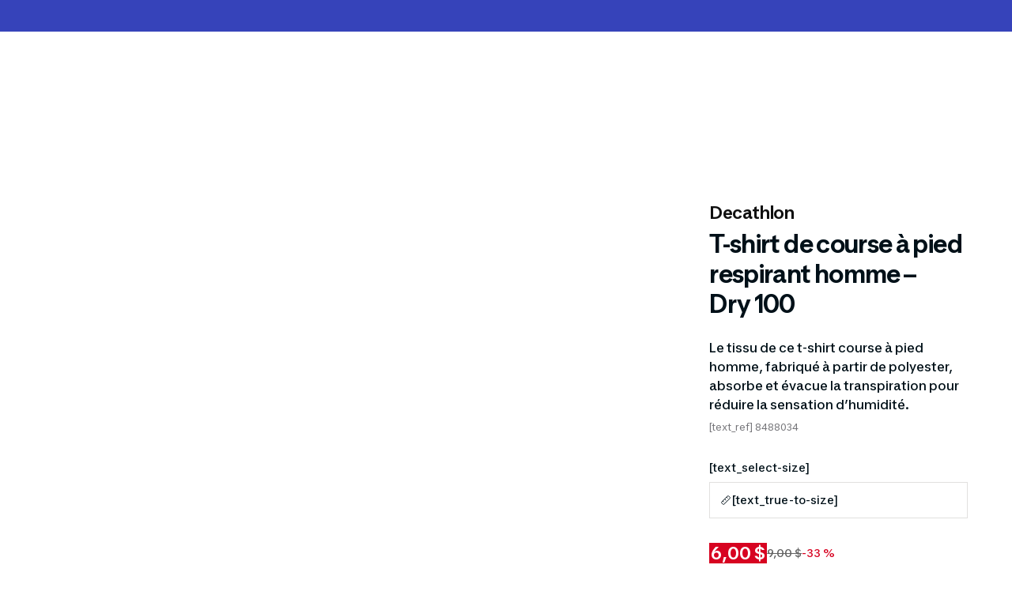

--- FILE ---
content_type: text/html; charset=utf-8
request_url: https://www.decathlon.ca/fr/p/8488034/t-shirt-de-course-a-pied-respirant-hommes
body_size: 9759
content:
<!DOCTYPE html><html><head><meta charSet="utf-8" data-next-head=""/><meta name="viewport" content="initial-scale=1.0, width=device-width" data-next-head=""/><title data-next-head="">T-shirt de course à pied respirant homme – Dry 100 - Noir fum - Decathlon - Décathlon</title><meta name="description" content="Ce t-shirt confortable et respirant sera votre meilleur allié pour la course à pied estivale. " data-next-head=""/><link rel="icon" href="https://www.decathlon.ca/favicon.ico" sizes="any" data-next-head=""/><link rel="canonical" href="https://www.decathlon.ca/fr/p/8488034/t-shirt-de-course-a-pied-respirant-hommes" data-testid="Layout_canonical-link" data-next-head=""/><link rel="alternate" href="https://www.decathlon.ca/fr/p/8488034/t-shirt-de-course-a-pied-respirant-hommes" hrefLang="fr-ca" data-testid="Layout_alternate-link-fr" data-next-head=""/><link rel="alternate" href="https://www.decathlon.ca/en/p/8488034/dry-running-t-shirt-men" hrefLang="en-ca" data-testid="Layout_alternate-link-en" data-next-head=""/><meta name="robots" content="index,follow" data-next-head=""/><meta property="og:type" content="product" data-testid="Layout_metatags-og-type" data-next-head=""/><meta property="og:url" content="https://www.decathlon.ca/fr/p/8488034/t-shirt-de-course-a-pied-respirant-hommes" data-testid="Layout_metatags-og-url" data-next-head=""/><meta property="og:title" content="T-shirt de course à pied respirant homme – Dry 100 - Noir fum - Decathlon - Décathlon" data-testid="Layout_metatags-og-meta-title" data-next-head=""/><meta property="og:site_name" content="Décathlon Canada" data-testid="Layout_metatags-og-site-name" data-next-head=""/><meta property="og:description" content="Ce t-shirt confortable et respirant sera votre meilleur allié pour la course à pied estivale. " data-testid="Layout_metatags-og-meta-description" data-next-head=""/><meta property="og:image" content="https://contents.mediadecathlon.com/p2788391/k$ad0ddad8b73ae33aa4ebd7d4b1b8f89e/picture.jpg" data-testid="Layout_metatags-og-image" data-next-head=""/><meta property="product:price:amount" content="6" data-testid="Layout_metatags-og-price-amount" data-next-head=""/><meta property="product:price:currency" content="CAD" data-testid="Layout_metatags-og-price-currency" data-next-head=""/><link data-next-font="" rel="preconnect" href="/" crossorigin="anonymous"/><link rel="preload" href="/_next/static/css/2fb7220929f2631c.css" as="style"/><link rel="preload" href="/_next/static/css/1bcd7d5fd880a0bf.css" as="style"/><link rel="preload" href="/_next/static/css/e30c9cfa2d9a4a6e.css" as="style"/><link rel="stylesheet" href="/_next/static/css/2fb7220929f2631c.css" data-n-g=""/><link rel="stylesheet" href="/_next/static/css/1bcd7d5fd880a0bf.css" data-n-p=""/><link rel="stylesheet" href="/_next/static/css/e30c9cfa2d9a4a6e.css" data-n-p=""/><noscript data-n-css=""></noscript><script defer="" noModule="" src="/_next/static/chunks/polyfills-42372ed130431b0a.js" type="5a5c83fbc10a700e41cfbe61-text/javascript"></script><script src="/_next/static/chunks/webpack-48cee49ee536fa00.js" defer="" type="5a5c83fbc10a700e41cfbe61-text/javascript"></script><script src="/_next/static/chunks/framework-245dec728bb789ca.js" defer="" type="5a5c83fbc10a700e41cfbe61-text/javascript"></script><script src="/_next/static/chunks/main-11e95880a650f18b.js" defer="" type="5a5c83fbc10a700e41cfbe61-text/javascript"></script><script src="/_next/static/chunks/pages/_app-b72785ba29713a6d.js" defer="" type="5a5c83fbc10a700e41cfbe61-text/javascript"></script><script src="/_next/static/chunks/b5a1f52c-761d05ac17045666.js" defer="" type="5a5c83fbc10a700e41cfbe61-text/javascript"></script><script src="/_next/static/chunks/4724-bebb154955391584.js" defer="" type="5a5c83fbc10a700e41cfbe61-text/javascript"></script><script src="/_next/static/chunks/5609-81231144ef609848.js" defer="" type="5a5c83fbc10a700e41cfbe61-text/javascript"></script><script src="/_next/static/chunks/8011-d1445cc77be85b18.js" defer="" type="5a5c83fbc10a700e41cfbe61-text/javascript"></script><script src="/_next/static/chunks/8858-5da008bc2fcdf799.js" defer="" type="5a5c83fbc10a700e41cfbe61-text/javascript"></script><script src="/_next/static/chunks/2494-470142d3f6a16eb6.js" defer="" type="5a5c83fbc10a700e41cfbe61-text/javascript"></script><script src="/_next/static/chunks/2405-723cb09e35f5f046.js" defer="" type="5a5c83fbc10a700e41cfbe61-text/javascript"></script><script src="/_next/static/chunks/6721-3ac357bf48a18e1b.js" defer="" type="5a5c83fbc10a700e41cfbe61-text/javascript"></script><script src="/_next/static/chunks/5652-1400ad305942e0c1.js" defer="" type="5a5c83fbc10a700e41cfbe61-text/javascript"></script><script src="/_next/static/chunks/8724-03e1a1261ce63754.js" defer="" type="5a5c83fbc10a700e41cfbe61-text/javascript"></script><script src="/_next/static/chunks/pages/%5Blocale%5D/p/%5B...product%5D-b620962ffd0f62c1.js" defer="" type="5a5c83fbc10a700e41cfbe61-text/javascript"></script><script src="/_next/static/1767626384194-b076b0/_buildManifest.js" defer="" type="5a5c83fbc10a700e41cfbe61-text/javascript"></script><script src="/_next/static/1767626384194-b076b0/_ssgManifest.js" defer="" type="5a5c83fbc10a700e41cfbe61-text/javascript"></script><script src="https://www.datadoghq-browser-agent.com/eu1/v6/datadog-rum.js" type="text/javascript"></script><script>
                    function initDatadog(grant) {
                        if (!window.DD_RUM) return;
                        

                        console.info("User has " + grant + " consent to Datadog.");
                        
                        window.DD_RUM.init({
                            clientToken: 'pub26ae0108fb138f4e8332020a29f57027',
                            applicationId: '7bb502d4-d06a-4693-97f8-5a6e4f31ce4d',
                            site: 'datadoghq.eu',
                            service: 'frontend',
                            env: 'production',
                            version: window.version || 'unknown',
                            sessionSampleRate: 100,
                            sessionReplaySampleRate: 2.5,
                            defaultPrivacyLevel: 'mask-user-input',
                            trackingConsent: grant,
                        });
                        
                        window.DD_RUM.setGlobalContextProperty('business_unit', 'canada');
                        window.DD_RUM.setGlobalContextProperty('invoiced_team', 'ce-ecommerce-canada');
                    }
                    
                    function waitForDidomiReady(callback) {
                        let attempts = 0;
                        const checkInterval = setInterval(() => {
                            if (window.didomiOnReady) {
                                clearInterval(checkInterval);
                                callback();
                            } else if (++attempts >= 50) {
                                clearInterval(checkInterval);
                                console.warn("Didomi did not load within timeout period");
                            }
                        }, 100);
                    }
                    
                    const vendor = "datadog-wcrV6HFX";
                    
                    waitForDidomiReady(() => {
                        window.didomiOnReady = window.didomiOnReady || [];
                        window.didomiOnReady.push((Didomi) => {
                            const status = Didomi.getCurrentUserStatus();
                            if (status?.vendors?.[vendor] !== undefined) {
                                const grant = status.vendors[vendor].enabled ? 'granted' : 'not-granted';
                                initDatadog(grant);
                            }
                            Didomi.addVendorStatusListener(vendor, function (consent) {
                                if (window.DD_RUM) {
                                    const grant = (consent ? 'granted' : 'not-granted');
                                    console.log("Updating Datadog consent to " + grant);
                                    window.DD_RUM.setTrackingConsent(grant);
                                }
                            });
                        });
                    });
                    </script></head><script data-testid="App_click-stream-sdk" src="https://prod.transcript.decathlon.net/csm/loader.prod.min.js" type="5a5c83fbc10a700e41cfbe61-text/javascript" defer="" async=""></script><div id="__next"><script data-testid="App_google-tag-manager" type="5a5c83fbc10a700e41cfbe61-text/javascript">(function(w,d,s,l,i){w[l]=w[l]||[];w[l].push({'gtm.start':
		new Date().getTime(),event:'gtm.js'});var f=d.getElementsByTagName(s)[0],
		j=d.createElement(s),dl=l!='dataLayer'?'&l='+l:'';j.async=true;j.src=
		'https://www.googletagmanager.com/gtm.js?id='+i+dl+ '&gtm_auth=VvdBFUPPibMjzBcf4yYUsg&gtm_preview=env-1&gtm_cookies_win=x';f.parentNode.insertBefore(j,f);
		})(window,document,'script','dataLayer','GTM-WSDTZ5C');</script><div class="HeaderBanner_textSliderWrapper__Zu6_4"><!--$--><!--/$--></div><header class="Header_headerWrapper__mORfK " data-testid="Header_container"><div class="container-grid large-grid Header_wrapperElement__ULqXU false" data-testid="Header_inner-wrapper"><!--$--><!--/$--></div></header><nav class="hidden"><a href="https://www.decathlon.ca/fr/c/22597/vetements-chaussures">Vêtements et chaussures de sport</a><a href="https://www.decathlon.ca/fr/c/22808/liquidation">Liquidation</a><a href="https://www.decathlon.ca/fr/c/22558/accessoires-sport">Accessoires de sport</a><a href="https://www.decathlon.ca/fr/c/22369/sports-hiver">Sports d&#x27;hiver</a><a href="https://www.decathlon.ca/fr/c/22273/trottinette-sports-recreatifs">Trottinettes et sports récréatifs</a><a href="https://www.decathlon.ca/fr/c/22515/golf-sports-precision">Golf et sports de précision</a><a href="https://www.decathlon.ca/fr/c/22459/plein-air">Plein air</a><a href="https://www.decathlon.ca/fr/c/22253/tennis-sports-raquette">Sports de raquette</a><a href="https://www.decathlon.ca/fr/c/22333/sports-equipe">Sports d&#x27;équipe</a><a href="https://www.decathlon.ca/fr/c/22439/course-pied-marche">Course à pied et marche</a><a href="https://www.decathlon.ca/fr/c/22395/cardio-mise-forme-sports-combat">Cardio, mise en forme et sports de combat</a><a href="https://www.decathlon.ca/fr/c/22293/sports-aquatiques">Sports nautiques</a><a href="https://www.decathlon.ca/fr/c/23228/randonnee-camping">Randonnée et camping</a><a href="https://www.decathlon.ca/fr/c/22527/cyclisme">Équipement de vélo</a><a href="https://www.decathlon.ca/fr/c/22252/sports">Tous les sports</a><a href="https://www.decathlon.ca/fr/c/22987/nouveautes-cycle">Nouveautés cycle</a></nav><div class="hidden"><img src="https://contents.mediadecathlon.com/p2788391/k$ad0ddad8b73ae33aa4ebd7d4b1b8f89e/picture.jpg" alt="T-shirt de course à pied respirant homme – Dry 100 - DECATHLON" srcSet="[data-uri] 480w"/><img src="https://contents.mediadecathlon.com/p2788390/k$e2e21a996b0481a15e78ccafcee19824/picture.jpg" alt="T-shirt de course à pied respirant homme – Dry 100 - DECATHLON" srcSet="[data-uri] 480w"/><img src="https://contents.mediadecathlon.com/p2788392/k$86aa3570e8b37040c80a94bd5c7a43a9/picture.jpg" alt="T-shirt de course à pied respirant homme – Dry 100 - DECATHLON" srcSet="[data-uri] 480w"/><img src="https://contents.mediadecathlon.com/p2788389/k$e728fb5fbe08aebfc3731b5128fd734c/picture.jpg" alt="T-shirt de course à pied respirant homme – Dry 100 - DECATHLON" srcSet="[data-uri] 480w"/><img src="https://contents.mediadecathlon.com/p2788388/k$4e4396460ed71d5e673cea53fbcafc71/picture.jpg" alt="T-shirt de course à pied respirant homme – Dry 100 - DECATHLON" srcSet="[data-uri] 480w"/><img src="https://contents.mediadecathlon.com/p2788386/k$799cfc84ca6e2e8033455464fb3405cd/picture.jpg" alt="T-shirt de course à pied respirant homme – Dry 100 - DECATHLON" srcSet="[data-uri] 480w"/><img src="https://contents.mediadecathlon.com/p2788387/k$0562ce67b3f19f8ed5c7ff58dcbcc8dc/picture.jpg" alt="T-shirt de course à pied respirant homme – Dry 100 - DECATHLON" srcSet="[data-uri] 480w"/><img src="https://contents.mediadecathlon.com/p2794084/k$9340f7e73edc9c6c57768ddeda4e1222/picture.jpg" alt="T-shirt de course à pied respirant homme – Dry 100 - DECATHLON" srcSet="[data-uri] 480w"/></div><div class="container-grid large-grid"><div class="product_breadcrumbWrapper__arfIo"></div></div><div class="container-grid medium-grid"><div class="product_productInfoWrapper__2JZ9o product_headerScrollDown__g0SaO" data-testid="Product_info-wrapper"><h2 class="ProductInfo_brand__GAOLV">decathlon</h2><h1 class="ProductInfo_productName__ZIm_5">T-shirt de course à pied respirant homme – Dry 100</h1><a href="#reviews_information" data-testid="ProductInfo_ref-link" class="ProductInfo_productReviewsLink__pikvy"></a><p class="ProductInfo_catchLineInternet__wdYJ2" data-testid="ProductInfo_catch-line-internet">Le tissu de ce t-shirt course à pied homme, fabriqué à partir de polyester, absorbe et évacue la transpiration pour réduire la sensation d’humidité.</p><p class="ProductInfo_productRef__5g_ky" data-testid="ProductInfo_ref-paragraph">[text_ref] 8488034</p><div class="ProductInfo_productLabels__wI2KD"></div><div class="ProductSize_productSizeWrapper__PnoMh" id="productSizes"><div class="ProductSize_sizeLabelAndGuide__MAasG"><p data-testid="ProductSize_size-paragraph">[text_select-size]<!-- --> </p></div><div class="Sizometer_sizometerWrapper__3paGJ" data-testid="Sizometer_wrapper"><span class="" data-testid="Icon_component"><svg width="16" height="16" viewBox="0 0 24 24" fill="none" xmlns="http://www.w3.org/2000/svg" data-testid="IconSizometer_svg" stroke-width="1.5"><path d="M12.4 12.4L9.90005 9.90001M6.30005 13.4L8.40005 15.5M13.4 6.30001L15.5 8.40001M20 8.30001L8.30005 19.9C7.90005 20.3 7.30005 20.3 6.90005 19.9L4.10005 17.1C3.70005 16.7 3.70005 16.1 4.10005 15.7L15.7 4.00001C16.1 3.60001 16.7 3.60001 17.1 4.00001L20 6.90001C20.4 7.20001 20.4 7.90001 20 8.30001Z" stroke="#001018"></path></svg></span>[text_true-to-size]</div></div><div class="ProductInfo_productPriceWrapper__5VKzS"><div class="Price_priceWrapper__lxTnB " data-testid="Price_wrapper"><p class="Price_discountedPrice__x8oY1" data-testid="Price_current"><span>6,00 $</span></p><div class="Price_saleWrapper__SbVrx" data-testid="Price_sale-wrapper"><p class="Price_previousPrice___o_Oy" data-testid="Price_previous">9,00 $</p><p class="DiscountPercentage_discountLabel__KK8qf" data-testid="DiscountPercentage_text">-<!-- -->33<!-- --> <!-- -->%</p></div></div></div></div></div><div class="ProductDescription_productDescriptionWrapper__cOn5Q"><div class="container-grid medium-grid"><div class="Overview_overviewTextWrapper__aUAI4" data-testid="Overview_wrapper"><p class="Overview_overviewDescription__kBLI5" data-testid="Overview_description">Ce t-shirt confortable et respirant sera votre meilleur allié pour la course à pied estivale. <!-- --> <!-- -->Le tissu de ce t-shirt course à pied homme, fabriqué à partir de polyester, absorbe et évacue la transpiration pour réduire la sensation d’humidité.</p></div></div></div><footer class="Footer_footer__OYoYH"><div class="container-grid medium-grid"><hr data-testid="LineDivider_hr" class="LineDivider_lineDivider__XvtRc"/></div><div class="Footer_footerWrapper__k4I53"><div class="container-grid medium-grid"><div class="Footer_seoBlock__52bar"></div></div></div></footer></div><script id="__NEXT_DATA__" type="application/json">{"props":{"pageProps":{"region":"QC","absoluteUrl":"https://www.decathlon.ca/fr","product":{"images":[{"type":"pixl_image","id":"p2788391","url":"https://contents.mediadecathlon.com/p2788391/k$ad0ddad8b73ae33aa4ebd7d4b1b8f89e/picture.jpg","key":"k$ad0ddad8b73ae33aa4ebd7d4b1b8f89e","imageCategory":"PRODUCT"},{"type":"pixl_image","id":"p2788390","url":"https://contents.mediadecathlon.com/p2788390/k$e2e21a996b0481a15e78ccafcee19824/picture.jpg","key":"k$e2e21a996b0481a15e78ccafcee19824","imageCategory":"PRODUCT"},{"type":"pixl_image","id":"p2788392","url":"https://contents.mediadecathlon.com/p2788392/k$86aa3570e8b37040c80a94bd5c7a43a9/picture.jpg","key":"k$86aa3570e8b37040c80a94bd5c7a43a9","imageCategory":"PRODUCT"},{"type":"pixl_image","id":"p2788389","url":"https://contents.mediadecathlon.com/p2788389/k$e728fb5fbe08aebfc3731b5128fd734c/picture.jpg","key":"k$e728fb5fbe08aebfc3731b5128fd734c","imageCategory":"PRODUCT"},{"type":"pixl_image","id":"p2788388","url":"https://contents.mediadecathlon.com/p2788388/k$4e4396460ed71d5e673cea53fbcafc71/picture.jpg","key":"k$4e4396460ed71d5e673cea53fbcafc71","imageCategory":"PRODUCT"},{"type":"pixl_image","id":"p2788386","url":"https://contents.mediadecathlon.com/p2788386/k$799cfc84ca6e2e8033455464fb3405cd/picture.jpg","key":"k$799cfc84ca6e2e8033455464fb3405cd","imageCategory":"PRODUCT"},{"type":"pixl_image","id":"p2788387","url":"https://contents.mediadecathlon.com/p2788387/k$0562ce67b3f19f8ed5c7ff58dcbcc8dc/picture.jpg","key":"k$0562ce67b3f19f8ed5c7ff58dcbcc8dc","imageCategory":"PRODUCT"},{"type":"pixl_image","id":"p2794084","url":"https://contents.mediadecathlon.com/p2794084/k$9340f7e73edc9c6c57768ddeda4e1222/picture.jpg","key":"k$9340f7e73edc9c6c57768ddeda4e1222","imageCategory":"SIGN_KIT"}],"name":"T-shirt de course à pied respirant homme – Dry 100","modelId":8488034,"attribute":{"attributeName":"Z200","attributeValue":"P"},"defaultArticleId":2501392,"defaultArticleSku":"f04856df-ea90-4431-9a24-ab143ec9a486","price":{"finalPrice":6,"slashedPrice":9,"discountPercentage":33.33,"sticker":{"stickerId":4,"name":"clearance","image":"CHANGE_ME!/stickers/clearance.png"},"mrp":9,"showSlash":true},"brand":"DECATHLON","review":{"ratingCount":10,"ratingAverage":4.4,"firstName":"Peter","note":5},"breadcrumbs":[{"parentOrder":4,"categoryId":22252,"parentId":2,"name":"Sports","level":2,"slug":"sports"},{"parentOrder":3,"categoryId":22439,"parentId":22252,"name":"Course à pied et marche","level":3,"slug":"course-pied-marche"},{"parentOrder":2,"categoryId":22442,"parentId":22439,"name":"Vêtements de course à pied","level":4,"slug":"vetements-course-route"},{"parentOrder":1,"categoryId":23074,"parentId":22442,"name":"Hauts de course","level":5,"slug":"vetements-haut-course"},{"parentOrder":0,"categoryId":23075,"parentId":23074,"name":"Maillots, chandails et t-shirts de course","level":6,"slug":"chandails-course"}],"description":{"catchLineInternet":"Le tissu de ce t-shirt course à pied homme, fabriqué à partir de polyester, absorbe et évacue la transpiration pour réduire la sensation d’humidité.","madeFor":"Ce t-shirt confortable et respirant sera votre meilleur allié pour la course à pied estivale. ","productName":"T-shirt de course à pied respirant homme – Dry 100","benefits":[{"id":"40","name":"Évacuation de la transpiration","criteria":[{"type":"NOTATION","minValue":0,"maxValue":5,"value":"3.0","unitText":null},{"type":"ARGUMENT","minValue":null,"maxValue":null,"value":"Tissu évacuant bien l’humidité.","unitText":null}],"image":{"type":"pixl_image","id":"b82631","url":"https://contents.mediadecathlon.com/b82631/k$1fc4a8f8103e7652a8fd838226cb021a/picture.jpg","key":"k$1fc4a8f8103e7652a8fd838226cb021a"}}],"metaTitle":"","metaDescription":"","slug":"t-shirt-de-course-a-pied-respirant-hommes","slugOther":"dry-running-t-shirt-men","reviews":{"reviews":[{"id":"2f0866d2-27cd-4c57-b817-25a7eb5a0a20","legacyId":null,"title":"Très bien","comment":"Très bien","rating":5,"publishedAt":"2025-09-04T20:15:20Z","author":"Peter","recommended":true,"verifiedPurchaser":false,"locale":"fr_CA","usedSinceLabel":"2 à 8 semaines","attributes":[{"label":"Évacuation de la transpiration","rating":5},{"label":"Rapport qualité/prix","rating":5},{"label":"Look / Design","rating":5}],"answers":[]},{"id":"7027c7da-1055-40b7-8d3f-099c26c8669a","legacyId":null,"title":"Très bien","comment":"Très bien","rating":5,"publishedAt":"2025-09-04T20:15:18Z","author":"Peter","recommended":true,"verifiedPurchaser":false,"locale":"fr_CA","usedSinceLabel":"2 à 8 semaines","attributes":[{"label":"Évacuation de la transpiration","rating":5},{"label":"Rapport qualité/prix","rating":5},{"label":"Look / Design","rating":4}],"answers":[]},{"id":"450629d4-c959-4ace-b851-cfd0168994a3","legacyId":null,"title":"Ecris xl mais en réalité il so...","comment":"Ecris xl mais en réalité il sort comme un large même un medium. Tu a le moindrement un long tron il va etre trop court. Je n’ai meme pas pu le porter ","rating":2,"publishedAt":"2025-08-29T17:25:29Z","author":"Plus petit que prevue","recommended":false,"verifiedPurchaser":false,"locale":"fr_CA","usedSinceLabel":"1 semaine ou moins","attributes":[{"label":"Évacuation de la transpiration","rating":3},{"label":"Look / Design","rating":1},{"label":"Rapport qualité/prix","rating":3}],"answers":[{"author":"Réponse de la marque","message":"Bonjour,\n\nMerci d’avoir pris le temps de nous laisser votre avis.\n\nJe suis désolé d’apprendre qu’un de nos produits n’a pas répondu à vos attentes. Nous accordons une grande importance à vos commentaires et travaillons continuellement à améliorer la qualité et la performance de nos produits.\n\nVotre retour est pris très au sérieux et soyez assurée qu’il sera transmis aux équipes concernées afin de corriger ce type de situation à l’avenir. Nous vous remercions de nous donner l’opportunité d’évoluer grâce à votre expérience, dans l’espoir qu’elle contribuera à offrir une meilleure expérience à l’ensemble de nos futurs clients.\n\nSportivement,\nAnthony\nService Client Decathlon Canada","publishedAt":"2025-09-03T16:26:41Z"}]},{"id":"0ca4e3e8-3aa8-4897-afb8-a0da927774bb","legacyId":null,"title":"Seul bémol: T-shirt trop trans...","comment":"Seul bémol: T-shirt trop transparent pour moi....","rating":4,"publishedAt":"2025-07-03T13:10:22Z","author":"Hervé","recommended":false,"verifiedPurchaser":true,"locale":"fr_CA","usedSinceLabel":"2 à 8 semaines","attributes":[{"label":"Évacuation de la transpiration","rating":5},{"label":"Rapport qualité/prix","rating":5},{"label":"Look / Design","rating":3}],"answers":[]},{"id":"6273eeba-64e7-47be-9905-febe319f84b8","legacyId":null,"title":"Très satisfait","comment":"Très satisfait","rating":5,"publishedAt":"2024-10-21T14:11:37Z","author":"Michel","recommended":true,"verifiedPurchaser":true,"locale":"fr_CA","usedSinceLabel":"1 semaine ou moins","attributes":[],"answers":[]},{"id":"a851e80e-74cb-4bf1-a859-ba2a151cd64b","legacyId":null,"title":"Léger et sèche rapidement","comment":"Léger et sèche rapidement","rating":5,"publishedAt":"2024-08-15T14:32:34Z","author":"-Michel","recommended":true,"verifiedPurchaser":true,"locale":"fr_CA","usedSinceLabel":"2 à 8 semaines","attributes":[{"label":"Évacuation de la transpiration","rating":5},{"label":"Rapport qualité/prix","rating":5}],"answers":[]},{"id":"a4a476de-42bf-47b4-98b5-026ddc242cde","legacyId":null,"title":"Adéquat mais de base","comment":"Adéquat mais de base","rating":3,"publishedAt":"2024-08-06T16:08:08Z","author":"Josée","recommended":true,"verifiedPurchaser":true,"locale":"fr_CA","usedSinceLabel":"2 à 8 semaines","attributes":[{"label":"Évacuation de la transpiration","rating":4},{"label":"Rapport qualité/prix","rating":4}],"answers":[]},{"id":"f5fdb25b-549c-4eb3-811d-0939a01e3ed2","legacyId":null,"title":"👍","comment":"👍","rating":5,"publishedAt":"2024-07-24T13:22:19Z","author":"Jean-Fran?ois","recommended":true,"verifiedPurchaser":true,"locale":"fr_CA","usedSinceLabel":"1 semaine ou moins","attributes":[{"label":"Évacuation de la transpiration","rating":5},{"label":"Rapport qualité/prix","rating":5}],"answers":[{"author":"Réponse de la marque","message":"Bonjour Jean-Francois,\nMerci de savoir que ton chandail te convienne.Au plaisir de se revoir bientôt\nDavid","publishedAt":"2024-07-29T16:07:01Z"}]},{"id":"4e399e53-a118-472d-8d9c-3f8e0746ccd0","legacyId":null,"title":"Super chandails rapport qualit...","comment":"Super chandails rapport qualité prix","rating":5,"publishedAt":"2024-06-25T20:54:51Z","author":"Keven","recommended":true,"verifiedPurchaser":true,"locale":"fr_CA","usedSinceLabel":"1 semaine ou moins","attributes":[{"label":"Évacuation de la transpiration","rating":5},{"label":"Rapport qualité/prix","rating":5}],"answers":[]},{"id":"23c5091f-bb97-44bc-a957-5f16554069c6","legacyId":null,"title":"Très confortable","comment":"Très confortable","rating":5,"publishedAt":"2024-05-27T19:14:57Z","author":"Auteur anonyme","recommended":true,"verifiedPurchaser":true,"locale":"fr_CA","usedSinceLabel":"2 à 8 semaines","attributes":[{"label":"Évacuation de la transpiration","rating":5},{"label":"Rapport qualité/prix","rating":5}],"answers":[]}],"foreignReviews":[],"statistics":{"count":10,"averageRating":4.4,"recommendationRate":80,"ratingDistribution":[{"rating":2,"count":1},{"rating":3,"count":1},{"rating":4,"count":1},{"rating":5,"count":7}]}},"informationConcept":{"composition":"Tissu principal: 100.0% Polyester","technicalInformation":[{"name":"Taille du modèle","description":"Le modèle porte une taille M et mesure 182 cm (5'12\"). "},{"name":"Un vêtement qui respire","description":"Votre transpiration sera absorbée par le tissu synthétique qui sèche très rapidement."}],"storageAdvice":"","globalGuarantee":"2","partsGuarantee":"","careInstructions":"","careSymbols":[{"id":"13","name":"Ne pas nettoyer à sec.","image":{"type":"pixl_image","id":"b82499","url":"https://contents.mediadecathlon.com/b82499/k$f6f8f8bcf5de4718ec2762b69df601d3/picture.jpg","key":"k$f6f8f8bcf5de4718ec2762b69df601d3"}},{"id":"19","name":"Ne pas repasser.","image":{"type":"pixl_image","id":"b82507","url":"https://contents.mediadecathlon.com/b82507/k$b60248c1083b5acaf15c45cc22b368ce/picture.jpg","key":"k$b60248c1083b5acaf15c45cc22b368ce"}},{"id":"23","name":"Ne pas sécher en sèche-linge à tambour rotatif.","image":{"type":"pixl_image","id":"b82506","url":"https://contents.mediadecathlon.com/b82506/k$b447154bc351ec847edc42fff120c2cf/picture.jpg","key":"k$b447154bc351ec847edc42fff120c2cf"}},{"id":"28","name":"Température maximale de lavage de 30°C. Cycle régulier.","image":{"type":"pixl_image","id":"b82520","url":"https://contents.mediadecathlon.com/b82520/k$2d164f5db5b5de002d61f00ddfd07582/picture.jpg","key":"k$2d164f5db5b5de002d61f00ddfd07582"}},{"id":"30","name":"Blanchiment exclu.","image":{"type":"pixl_image","id":"b82498","url":"https://contents.mediadecathlon.com/b82498/k$76bcac5bb3055c04db75b43cd385bd31/picture.jpg","key":"k$76bcac5bb3055c04db75b43cd385bd31"}}],"useRestriction":"","color":["Noir fum"]}},"madeIn":null,"sizes":["P","M","G","TG","2TG","3TG"],"currentUrl":"https://www.decathlon.ca/fr/p/8488034/t-shirt-de-course-a-pied-respirant-hommes","lifeCycle":7,"articles":[{"articleId":2501392,"modelId":8488034,"lifeCycle":7,"ean":"3608429804796","hsnCode":"6109900010","madeIn":null,"squQty":1,"attribute":{"attributeName":"Z200","attributeValue":"P"},"price":{"price":9,"cession":0,"mrp":9,"priceReduction":6,"reductionAmount":3,"reductionFrom":1766534400000,"reductionTo":253402232400000},"priceForFront":{"finalPrice":6,"slashedPrice":9,"discountPercentage":33.33,"sticker":{"stickerId":4,"name":"clearance","image":"CHANGE_ME!/stickers/clearance.png"},"mrp":9,"showSlash":true},"weight":{"weight":0.108},"brand":"DECATHLON","stockNotification":{"notify":true,"message":"Size Discontinued"},"taxId":1,"dimension":{"height":7.5,"width":7.5,"length":13},"sku":"f04856df-ea90-4431-9a24-ab143ec9a486","default":false},{"articleId":2501393,"modelId":8488034,"lifeCycle":7,"ean":"3608429804789","hsnCode":"6109900010","madeIn":null,"squQty":1,"attribute":{"attributeName":"Z200","attributeValue":"M"},"price":{"price":9,"cession":0,"mrp":9,"priceReduction":6,"reductionAmount":3,"reductionFrom":1766534400000,"reductionTo":253402232400000},"priceForFront":{"finalPrice":6,"slashedPrice":9,"discountPercentage":33.33,"sticker":{"stickerId":4,"name":"clearance","image":"CHANGE_ME!/stickers/clearance.png"},"mrp":9,"showSlash":true},"weight":{"weight":0.114},"brand":"DECATHLON","stockNotification":{"notify":true,"message":"Size Discontinued"},"taxId":1,"dimension":{"height":8,"width":8,"length":13},"sku":"593b7c27-a0d6-4044-99a0-411691d54f4f","default":true},{"articleId":2501394,"modelId":8488034,"lifeCycle":7,"ean":"3608429804765","hsnCode":"6109900010","madeIn":null,"squQty":1,"attribute":{"attributeName":"Z200","attributeValue":"G"},"price":{"price":9,"cession":0,"mrp":9,"priceReduction":6,"reductionAmount":3,"reductionFrom":1766534400000,"reductionTo":253402232400000},"priceForFront":{"finalPrice":6,"slashedPrice":9,"discountPercentage":33.33,"sticker":{"stickerId":4,"name":"clearance","image":"CHANGE_ME!/stickers/clearance.png"},"mrp":9,"showSlash":true},"weight":{"weight":0.123},"brand":"DECATHLON","stockNotification":{"notify":true,"message":"Size Discontinued"},"taxId":1,"dimension":{"height":8.5,"width":8.5,"length":13},"sku":"9cb4803b-57c9-4d6b-a4ae-f9e870dcef30","default":false},{"articleId":2501395,"modelId":8488034,"lifeCycle":7,"ean":"3608429804741","hsnCode":"6109900010","madeIn":null,"squQty":1,"attribute":{"attributeName":"Z200","attributeValue":"TG"},"price":{"price":9,"cession":0,"mrp":9,"priceReduction":6,"reductionAmount":3,"reductionFrom":1766534400000,"reductionTo":253402232400000},"priceForFront":{"finalPrice":6,"slashedPrice":9,"discountPercentage":33.33,"sticker":{"stickerId":4,"name":"clearance","image":"CHANGE_ME!/stickers/clearance.png"},"mrp":9,"showSlash":true},"weight":{"weight":0.135},"brand":"DECATHLON","stockNotification":{"notify":true,"message":"Size Discontinued"},"taxId":1,"dimension":{"height":9,"width":9,"length":13},"sku":"190f9f21-89cf-4fcc-bdd8-cd9588baa9f1","default":false},{"articleId":2501396,"modelId":8488034,"lifeCycle":8,"ean":"3608429804727","hsnCode":"6109900010","madeIn":null,"squQty":1,"attribute":{"attributeName":"Z200","attributeValue":"2TG"},"price":{"price":9,"cession":0,"mrp":9,"priceReduction":6,"reductionAmount":3,"reductionFrom":1766534400000,"reductionTo":253402232400000},"priceForFront":{"finalPrice":6,"slashedPrice":9,"discountPercentage":33.33,"sticker":{"stickerId":4,"name":"clearance","image":"CHANGE_ME!/stickers/clearance.png"},"mrp":9,"showSlash":true},"weight":{"weight":0.145},"brand":"DECATHLON","stockNotification":{"notify":true,"message":"Size Discontinued"},"taxId":1,"dimension":{"height":9.5,"width":9.5,"length":13},"sku":"242c5237-40e9-46f0-9004-341590644624","default":false},{"articleId":2501397,"modelId":8488034,"lifeCycle":8,"ean":"3608429804710","hsnCode":"6109900010","madeIn":null,"squQty":1,"attribute":{"attributeName":"Z200","attributeValue":"3TG"},"price":{"price":9,"cession":0,"mrp":9,"priceReduction":6,"reductionAmount":3,"reductionFrom":1766534400000,"reductionTo":253402232400000},"priceForFront":{"finalPrice":6,"slashedPrice":9,"discountPercentage":33.33,"sticker":{"stickerId":4,"name":"clearance","image":"CHANGE_ME!/stickers/clearance.png"},"mrp":9,"showSlash":true},"weight":{"weight":0.156},"brand":"DECATHLON","stockNotification":{"notify":true,"message":"Size Discontinued"},"taxId":1,"dimension":{"height":10,"width":10,"length":13},"sku":"53132187-bcdf-4227-9242-899016f5a653","default":false}],"superModel":"DSM165437","familyId":34378,"nature":{"natureId":25014,"natureName":"T-shirts"},"alternate":{"en":"https://www.decathlon.ca/en/p/8488034/dry-running-t-shirt-men","fr":"https://www.decathlon.ca/fr/p/8488034/t-shirt-de-course-a-pied-respirant-hommes"},"videos":[]},"availabilityArticles":[{"sku_id":"f04856df-ea90-4431-9a24-ab143ec9a486","option_id":"2501392","zone_store_pickup_quantity":76,"quantity":323,"zone_ids":["cd3da581-0c26-496f-b27b-8ddc81cac201","501518d4-6674-493b-81ef-978a70f4c085","33eca525-80ae-4ff7-9098-c61d589380d6","2593bc49-aa91-452b-ab9b-d64ffb3d99dc","d1c7fb29-a544-425d-a892-7a0399d798e0","8eef6e86-14db-4b8b-9e5c-724b45dbff2c","3b80c1af-ec62-499c-9585-a87eb044c311","5f1a5762-767b-4a0b-bca8-12f3ecf26bcc","90cbf573-3346-40b1-919c-6742b6b7a128","30764af0-cdea-4eff-ad28-58f349ba7afd","1bd54e48-89f2-42c7-8213-a5ba6b60004a","afdd31e2-80b2-45b6-b8dc-3c09430b6624"],"fulfillment_types":["STORE_DELIVERY","STORE_PICKUP","EXTERNAL_PICKUP","USER_DELIVERY"],"pre_order_lead_time":null},{"sku_id":"53132187-bcdf-4227-9242-899016f5a653","option_id":"2501397","zone_store_pickup_quantity":42,"quantity":42,"zone_ids":["cd3da581-0c26-496f-b27b-8ddc81cac201","501518d4-6674-493b-81ef-978a70f4c085","33eca525-80ae-4ff7-9098-c61d589380d6","d1c7fb29-a544-425d-a892-7a0399d798e0","2593bc49-aa91-452b-ab9b-d64ffb3d99dc","5f1a5762-767b-4a0b-bca8-12f3ecf26bcc","90cbf573-3346-40b1-919c-6742b6b7a128","1bd54e48-89f2-42c7-8213-a5ba6b60004a","30764af0-cdea-4eff-ad28-58f349ba7afd","afdd31e2-80b2-45b6-b8dc-3c09430b6624"],"fulfillment_types":["STORE_PICKUP"],"pre_order_lead_time":null},{"sku_id":"242c5237-40e9-46f0-9004-341590644624","option_id":"2501396","zone_store_pickup_quantity":21,"quantity":21,"zone_ids":["33eca525-80ae-4ff7-9098-c61d589380d6","501518d4-6674-493b-81ef-978a70f4c085","d1c7fb29-a544-425d-a892-7a0399d798e0","30764af0-cdea-4eff-ad28-58f349ba7afd","1bd54e48-89f2-42c7-8213-a5ba6b60004a"],"fulfillment_types":["STORE_PICKUP"],"pre_order_lead_time":null},{"sku_id":"9cb4803b-57c9-4d6b-a4ae-f9e870dcef30","option_id":"2501394","zone_store_pickup_quantity":85,"quantity":289,"zone_ids":["cd3da581-0c26-496f-b27b-8ddc81cac201","501518d4-6674-493b-81ef-978a70f4c085","33eca525-80ae-4ff7-9098-c61d589380d6","2593bc49-aa91-452b-ab9b-d64ffb3d99dc","d1c7fb29-a544-425d-a892-7a0399d798e0","8eef6e86-14db-4b8b-9e5c-724b45dbff2c","3b80c1af-ec62-499c-9585-a87eb044c311","5f1a5762-767b-4a0b-bca8-12f3ecf26bcc","90cbf573-3346-40b1-919c-6742b6b7a128","30764af0-cdea-4eff-ad28-58f349ba7afd","1bd54e48-89f2-42c7-8213-a5ba6b60004a","afdd31e2-80b2-45b6-b8dc-3c09430b6624"],"fulfillment_types":["STORE_DELIVERY","STORE_PICKUP","EXTERNAL_PICKUP","USER_DELIVERY"],"pre_order_lead_time":null},{"sku_id":"190f9f21-89cf-4fcc-bdd8-cd9588baa9f1","option_id":"2501395","zone_store_pickup_quantity":89,"quantity":270,"zone_ids":["cd3da581-0c26-496f-b27b-8ddc81cac201","33eca525-80ae-4ff7-9098-c61d589380d6","501518d4-6674-493b-81ef-978a70f4c085","d1c7fb29-a544-425d-a892-7a0399d798e0","2593bc49-aa91-452b-ab9b-d64ffb3d99dc","8eef6e86-14db-4b8b-9e5c-724b45dbff2c","3b80c1af-ec62-499c-9585-a87eb044c311","5f1a5762-767b-4a0b-bca8-12f3ecf26bcc","90cbf573-3346-40b1-919c-6742b6b7a128","30764af0-cdea-4eff-ad28-58f349ba7afd","afdd31e2-80b2-45b6-b8dc-3c09430b6624"],"fulfillment_types":["STORE_DELIVERY","STORE_PICKUP","EXTERNAL_PICKUP","USER_DELIVERY"],"pre_order_lead_time":null},{"sku_id":"593b7c27-a0d6-4044-99a0-411691d54f4f","option_id":"2501393","zone_store_pickup_quantity":82,"quantity":264,"zone_ids":["cd3da581-0c26-496f-b27b-8ddc81cac201","33eca525-80ae-4ff7-9098-c61d589380d6","501518d4-6674-493b-81ef-978a70f4c085","2593bc49-aa91-452b-ab9b-d64ffb3d99dc","d1c7fb29-a544-425d-a892-7a0399d798e0","8eef6e86-14db-4b8b-9e5c-724b45dbff2c","3b80c1af-ec62-499c-9585-a87eb044c311","5f1a5762-767b-4a0b-bca8-12f3ecf26bcc","90cbf573-3346-40b1-919c-6742b6b7a128","30764af0-cdea-4eff-ad28-58f349ba7afd","1bd54e48-89f2-42c7-8213-a5ba6b60004a","afdd31e2-80b2-45b6-b8dc-3c09430b6624"],"fulfillment_types":["STORE_DELIVERY","STORE_PICKUP","EXTERNAL_PICKUP","USER_DELIVERY"],"pre_order_lead_time":null}],"locale":"fr","articleIds":[2501392,2501393,2501394,2501395,2501396,2501397],"similarItemsDataProducts":[],"crossSells":[],"initCrossSellsInStock":[],"menuSeoLinks":[{"sys":{"id":"1SIEkJxazR4RDXCAFIaaRE"},"__typename":"Link","label":"Vêtements et chaussures de sport","url":"/c/22597/vetements-chaussures","options":null,"identifier":"menu_navhidden","relOptions":null,"targetOptions":null,"type":null,"isHighlighted":false},{"sys":{"id":"2pyQyB75VIyrpdj9VxpaSY"},"__typename":"Link","label":"Liquidation","url":"/c/22808/liquidation","options":null,"identifier":"menu_navhidden","relOptions":null,"targetOptions":null,"type":null,"isHighlighted":false},{"sys":{"id":"13o0mcf3V9kG5MyvvA0Ar1"},"__typename":"Link","label":"Accessoires de sport","url":"/c/22558/accessoires-sport","options":null,"identifier":"menu_navhidden","relOptions":null,"targetOptions":null,"type":null,"isHighlighted":false},{"sys":{"id":"6Rzjh5WHdzr4KoYldiqgX0"},"__typename":"Link","label":"Sports d'hiver","url":"/c/22369/sports-hiver","options":null,"identifier":"menu_navhidden","relOptions":null,"targetOptions":null,"type":null,"isHighlighted":false},{"sys":{"id":"5DwcvNuKfyeIWlVp0bbvVw"},"__typename":"Link","label":"Trottinettes et sports récréatifs","url":"/c/22273/trottinette-sports-recreatifs","options":null,"identifier":"menu_navhidden","relOptions":null,"targetOptions":null,"type":null,"isHighlighted":false},{"sys":{"id":"2wFU144SYcYXfxB4Te4TSG"},"__typename":"Link","label":"Golf et sports de précision","url":"/c/22515/golf-sports-precision","options":null,"identifier":"menu_navhidden","relOptions":null,"targetOptions":null,"type":null,"isHighlighted":false},{"sys":{"id":"2CPMHZAP8DDR9fUeqd8Zaa"},"__typename":"Link","label":"Plein air","url":"/c/22459/plein-air","options":null,"identifier":"menu_navhidden","relOptions":null,"targetOptions":null,"type":null,"isHighlighted":false},{"sys":{"id":"4ZbYmF5JNSZsvmTvBV58zu"},"__typename":"Link","label":"Sports de raquette","url":"/c/22253/tennis-sports-raquette","options":null,"identifier":"menu_navhidden","relOptions":null,"targetOptions":null,"type":null,"isHighlighted":false},{"sys":{"id":"7HeAEJVeF5bmclCI9iQo07"},"__typename":"Link","label":"Sports d'équipe","url":"/c/22333/sports-equipe","options":null,"identifier":"menu_navhidden","relOptions":null,"targetOptions":null,"type":null,"isHighlighted":false},{"sys":{"id":"5RJnw8E7Li8xGIupVG6mV4"},"__typename":"Link","label":"Course à pied et marche","url":"/c/22439/course-pied-marche","options":null,"identifier":"menu_navhidden","relOptions":null,"targetOptions":null,"type":null,"isHighlighted":false},{"sys":{"id":"7xax5jXrJJX4cZMPgqXCAF"},"__typename":"Link","label":"Cardio, mise en forme et sports de combat","url":"/c/22395/cardio-mise-forme-sports-combat","options":null,"identifier":"menu_navhidden","relOptions":null,"targetOptions":null,"type":null,"isHighlighted":false},{"sys":{"id":"59jzlO4RJ0W2vvKHCAIAbS"},"__typename":"Link","label":"Sports nautiques","url":"/c/22293/sports-aquatiques","options":null,"identifier":"menu_navhidden","relOptions":null,"targetOptions":null,"type":null,"isHighlighted":false},{"sys":{"id":"5jznkmgaLAtlHSBge0K7HJ"},"__typename":"Link","label":"Randonnée et camping","url":"/c/23228/randonnee-camping","options":null,"identifier":"menu_navhidden","relOptions":null,"targetOptions":null,"type":null,"isHighlighted":false},{"sys":{"id":"37JRyGXAM9LxqGkg8U42au"},"__typename":"Link","label":"Équipement de vélo","url":"/c/22527/cyclisme","options":null,"identifier":"menu_navhidden","relOptions":null,"targetOptions":null,"type":null,"isHighlighted":false},{"sys":{"id":"32mlpPcezM4Kp9tCLjMxsw"},"__typename":"Link","label":"Tous les sports","url":"/c/22252/sports","options":null,"identifier":"menu_navhidden","relOptions":null,"targetOptions":null,"type":null,"isHighlighted":false},{"sys":{"id":"6VLmZiyBUo4pJ4XbE0UcR3"},"__typename":"Link","label":"Nouveautés cycle","url":"/c/22987/nouveautes-cycle","options":null,"identifier":"menu_navhidden","relOptions":null,"targetOptions":null,"type":null,"isHighlighted":null}],"majorityFitPerception":"sizeAsExpected"},"statsigData":{"user":{"userID":"8bd76117-fe5a-485f-8d3f-9029384d1281","customIDs":{"ecom_user_id":"8bd76117-fe5a-485f-8d3f-9029384d1281"},"statsigEnvironment":{"tier":"production"}},"experiments":[{"experimentName":"2025_aa_test","value":{},"groupName":null,"groupId":""}]},"gtm":{"gtmId":"GTM-WSDTZ5C","gtmAuth":"VvdBFUPPibMjzBcf4yYUsg","gtmPreview":"env-1"},"isConnected":false,"__N_SSP":true},"page":"/[locale]/p/[...product]","query":{"locale":"fr","product":["8488034","t-shirt-de-course-a-pied-respirant-hommes"]},"buildId":"1767626384194-b076b0","isFallback":false,"isExperimentalCompile":false,"gssp":true,"appGip":true,"scriptLoader":[]}</script><script src="/cdn-cgi/scripts/7d0fa10a/cloudflare-static/rocket-loader.min.js" data-cf-settings="5a5c83fbc10a700e41cfbe61-|49" defer></script></html><script defer src="https://static.cloudflareinsights.com/beacon.min.js/vcd15cbe7772f49c399c6a5babf22c1241717689176015" integrity="sha512-ZpsOmlRQV6y907TI0dKBHq9Md29nnaEIPlkf84rnaERnq6zvWvPUqr2ft8M1aS28oN72PdrCzSjY4U6VaAw1EQ==" data-cf-beacon='{"rayId":"9be670e0b95e7089","version":"2025.9.1","serverTiming":{"name":{"cfExtPri":true,"cfEdge":true,"cfOrigin":true,"cfL4":true,"cfSpeedBrain":true,"cfCacheStatus":true}},"token":"c003410246194a8292a43594b9530fa4","b":1}' crossorigin="anonymous"></script>


--- FILE ---
content_type: text/css; charset=UTF-8
request_url: https://www.decathlon.ca/_next/static/css/e30c9cfa2d9a4a6e.css
body_size: 9962
content:
.arrows_beforeWrapper__BqGAk{display:flex;align-items:center;justify-content:space-between;margin-bottom:1.5rem}.arrows_beforeIcons__RXm4j{display:none}@media (min-width:601px){.arrows_beforeIcons__RXm4j{display:block}}.arrows_navBtn__G4iJa{opacity:0;position:absolute;z-index:10;--tw-bg-opacity:1;background-color:rgb(255 255 255/var(--tw-bg-opacity,1));border-radius:50%;top:calc(50% - 20px)}.arrows_navBtn__G4iJa:not(:disabled){transition-property:opacity;transition-timing-function:cubic-bezier(.4,0,.2,1);transition-duration:.15s;opacity:1}.arrows_prevBtn__STny5{left:1.5rem}.arrows_nextBtn__g8K4t{right:1.5rem}.carousel-layout_wrapper__Q1so7{grid-column:span 4/span 4;position:relative}.carousel-layout_slides__lGuGe{position:relative;overflow:hidden}.carousel-layout_slides__lGuGe .swiper{padding-bottom:0}.carousel-layout_slides__lGuGe .swiper-slide{height:auto}.carousel-layout_slides__lGuGe .swiper-slide :focus-visible{border:4px solid #3643ba26;outline:2px solid transparent;outline-offset:2px}.carousel-layout_disabledArrow__yX6Mc{pointer-events:none;opacity:.25}@media (min-width:601px){.carousel-layout_wrapper__Q1so7{grid-column:span 8/span 8}}@media (min-width:1024px){.carousel-layout_wrapper__Q1so7{grid-column:span 12/span 12}.carousel-layout_slides__lGuGe .swiper-slide{max-width:22vw}}.custom-image_imgWrapper__BNfur{display:block;max-width:100%}.custom-image_mixBlend__9WVLy{--tw-bg-opacity:1;background-color:rgb(248 249 249/var(--tw-bg-opacity,1))}.custom-image_mixBlend__9WVLy img{mix-blend-mode:multiply}.custom-image_contentImage__ZRGOY{width:100%}.ProductLabels_wrapper__CQ5zR{display:flex;flex-wrap:wrap;align-items:center;gap:.5rem}.ProductLabels_wrapper__CQ5zR.ProductLabels_isProductPage__pj8ff{margin-top:.5rem}@media (min-width:601px){.ProductLabels_wrapper__CQ5zR.ProductLabels_isProductPage__pj8ff{margin-bottom:1rem}}@media (min-width:1024px){.ProductLabels_wrapper__CQ5zR.ProductLabels_isProductPage__pj8ff{margin-bottom:0}}.carousel-product-name-brand_productName__CLdrA{font-weight:500;--tw-text-opacity:1;color:rgb(0 16 24/var(--tw-text-opacity,1))}.carousel-product-name-brand_brand___O5EW{text-transform:capitalize;--tw-text-opacity:1;color:rgb(46 51 54/var(--tw-text-opacity,1))}.ProductInfo_brand__GAOLV{font-size:1.375rem;font-weight:600;text-transform:capitalize;line-height:1.625rem;--tw-text-opacity:1;color:rgb(16 16 16/var(--tw-text-opacity,1));margin-bottom:.5rem}.ProductInfo_productReviewAnchor__0hHtU{font-size:1rem;font-weight:400;text-transform:capitalize;--tw-text-opacity:1;color:rgb(118 118 122/var(--tw-text-opacity,1));margin-bottom:.5rem}.ProductInfo_productReviewAnchor__0hHtU:hover{text-decoration-line:underline}.ProductInfo_productName__ZIm_5{font-size:2rem;font-weight:600;line-height:2.375rem;letter-spacing:-.02em;margin-bottom:1rem}.ProductInfo_productName__ZIm_5:first-letter{text-transform:uppercase}.ProductInfo_catchLineInternet__wdYJ2{font-weight:500;margin-top:1.5rem;margin-bottom:.5rem}.ProductInfo_productReviewsWrapper__vw0Vv{display:flex;align-items:center;padding-bottom:.5rem}.ProductInfo_ratingsAverage__qz4e2,.ProductInfo_ratingsNumber__C6OMe{font-size:.875rem;font-weight:500;line-height:1.25rem}.ProductInfo_ratingsAverage__qz4e2{margin-left:.25rem}.ProductInfo_ratingsNumber__C6OMe{--tw-text-opacity:1;color:rgb(54 67 186/var(--tw-text-opacity,1))}.ProductInfo_verticalDivider__l8VNz{align-self:stretch;border-right-width:1px;--tw-border-opacity:1;border-right-color:rgb(225 224 223/var(--tw-border-opacity,1));margin-left:.5rem;margin-right:.5rem}.ProductInfo_rightStar__65BOg{position:relative;display:block;transform:translateY(-100%);clip-path:inset(0 6px 0 0)}.ProductInfo_reviewLink__8sT4I{font-size:.875rem;font-weight:400;--tw-text-opacity:1;color:rgb(0 16 24/var(--tw-text-opacity,1));line-height:1.375rem}.ProductInfo_starContainer__PzVf4{height:.75rem}.ProductInfo_productPriceWrapper__5VKzS{display:flex;align-items:center;gap:.5rem;margin-top:2rem;margin-bottom:2rem}.ProductInfo_productPriceWrapper__5VKzS span{font-size:1.375rem;font-weight:600}.ProductInfo_productPriceWrapper__5VKzS div{flex-direction:row;-moz-column-gap:.5rem;column-gap:.5rem}.ProductInfo_productPriceWrapper__5VKzS div p{font-size:.875rem}.ProductInfo_sizeStar__B0gzs{font-size:.75rem}.ProductInfo_productRef__5g_ky{font-size:.75rem;line-height:1.125rem;--tw-text-opacity:1;color:rgb(118 118 122/var(--tw-text-opacity,1));margin-bottom:2rem}.ProductInfo_productReviewsLink__pikvy{--tw-text-opacity:1;color:rgb(0 16 24/var(--tw-text-opacity,1))}.ProductInfo_productLabels__wI2KD{margin-bottom:.5rem}@media (min-width:1024px){.ProductInfo_rightStar__65BOg{clip-path:inset(0 8px 0 0)}.ProductInfo_sizeStar__B0gzs{font-size:1rem}.ProductInfo_starContainer__PzVf4{height:1rem}}.ProductCard_productCardWrapper__bUXG1{margin-top:1.5rem;display:flex;flex-direction:column}.ProductCard_brand__v_Jb7{font-size:.875rem;text-transform:capitalize;--tw-text-opacity:1;color:rgb(46 51 54/var(--tw-text-opacity,1))}.ProductCard_colorVariations__HkTpM{display:flex}.ProductCard_colorVariations__HkTpM>p{font-size:.75rem;font-style:italic;--tw-text-opacity:1;color:rgb(118 118 122/var(--tw-text-opacity,1))}.ProductCard_productName__ITQM1{margin-top:.5rem;font-size:.875rem;--tw-text-opacity:1;color:rgb(0 16 24/var(--tw-text-opacity,1));overflow:hidden}.ProductCard_percentOff__q3TA9{margin-top:.5rem;line-height:calc(.75rem + 4px)}.ProductCard_percentOff__q3TA9 span{border-radius:.25rem;--tw-bg-opacity:1;background-color:rgb(215 3 33/var(--tw-bg-opacity,1));padding:.125rem .375rem;font-size:.75rem;--tw-text-opacity:1;color:rgb(255 255 255/var(--tw-text-opacity,1))}.ProductCard_reviewsWrapper__c0Sxf{margin-top:.125rem;margin-bottom:.5rem;display:flex}.ProductCard_ratings__8X95q{font-size:.75rem;--tw-text-opacity:1;color:rgb(0 16 24/var(--tw-text-opacity,1));margin-left:.5rem}@media (min-width:1024px){.ProductCard_productInfoWrapper__pzxuT{margin-top:0;margin-bottom:0}.ProductCard_brand__v_Jb7{font-size:1rem}.ProductCard_colorVariations__HkTpM p{font-size:.875rem}.ProductCard_productName__ITQM1{font-size:1rem}.ProductCard_productCardWrapper__bUXG1{margin-top:0;margin-bottom:0}.ProductCard_variantWrapper__KWJHx{position:relative}.ProductCard_cardVariantsList__C35B4{display:flex;flex-wrap:wrap;align-items:center}.ProductCard_cardVariantsList__C35B4 .ProductCard_cardVariantsElement__En1kn{margin-right:.5rem;margin-top:.5rem}.ProductCard_cardVariantsList__C35B4 .ProductCard_totalVariants__a0p6M{font-size:.75rem;font-weight:400;--tw-text-opacity:1;color:rgb(0 16 24/var(--tw-text-opacity,1))}}.ProductCard_productCardVariant__rmAw0{border-radius:.375rem;height:2.5rem;width:2.5rem}.ProductCard_variantPrice__n8Zir{margin-top:1rem;font-weight:600;--tw-text-opacity:1;color:rgb(0 16 24/var(--tw-text-opacity,1))}.ProductCard_cardGrid__Zo2_5{grid-template-columns:repeat(4,minmax(0,1fr))}.DiscountPercentage_discountLabel__KK8qf{font-size:.75rem;font-weight:500;--tw-text-opacity:1;color:rgb(215 3 33/var(--tw-text-opacity,1))}.Price_priceWrapper__lxTnB,.Price_saleWrapper__SbVrx{display:flex;flex-direction:column}.Price_regularPrice__LAgoI{font-size:.875rem;font-weight:500;--tw-text-opacity:1;color:rgb(0 16 24/var(--tw-text-opacity,1))}.Price_regularPrice__LAgoI span{--tw-bg-opacity:1;background-color:rgb(255 205 78/var(--tw-bg-opacity,1));padding-left:.125rem;padding-right:.125rem}.Price_discountedPrice__x8oY1{font-size:.875rem;font-weight:500;--tw-text-opacity:1;color:rgb(255 255 255/var(--tw-text-opacity,1))}.Price_discountedPrice__x8oY1 span{--tw-bg-opacity:1;background-color:rgb(215 3 33/var(--tw-bg-opacity,1));padding-left:.125rem;padding-right:.125rem}.Price_previousPrice___o_Oy{font-size:.75rem;font-weight:500;--tw-text-opacity:1;color:rgb(97 97 97/var(--tw-text-opacity,1));text-decoration-line:line-through}@media (min-width:601px){.Price_priceWrapper__lxTnB,.Price_saleWrapper__SbVrx{flex-direction:row;-moz-column-gap:.5rem;column-gap:.5rem}}.product-recommendation-card_productCardWrapper__IBfrC{display:flex;flex-direction:column;justify-content:space-between;gap:1rem;height:100%}.product-recommendation-card_productInfoWrapper__9oURq{display:grid;grid-row-gap:.75rem;row-gap:.75rem}.product-recommendation-card_productReviewsWrapper__rPthm{margin-top:0;margin-bottom:0}.product-recommendation-card_btn__7DUDw{width:100%}.carousel-product-recommendation_layoutWrapper__n33cT{margin-top:3.5rem}@media (min-width:1024px){.carousel-product-recommendation_layoutWrapper__n33cT{margin-top:5rem}}.DownloadAppLink_downloadApp__Wd3s9{margin-bottom:1.5rem;display:flex;font-size:1.25rem;font-weight:600;--tw-text-opacity:1;color:rgb(255 255 255/var(--tw-text-opacity,1))}.DownloadAppLink_downloadApp__Wd3s9:hover{text-decoration-line:underline}.DownloadAppLink_downloadApp__Wd3s9:focus-visible{border-width:4px;border-style:solid;--tw-border-opacity:1;border-color:rgb(255 255 255/var(--tw-border-opacity,1))}.LinkArrow_linkWrapper__LWr_J{display:inline-flex}.LinkArrow_linkWrapper__LWr_J:hover .LinkArrow_icon__k5Hr8{--tw-translate-x:2px}.LinkArrow_linkWrapper__LWr_J .LinkArrow_icon__k5Hr8,.LinkArrow_linkWrapper__LWr_J:hover .LinkArrow_icon__k5Hr8{transform:translate(var(--tw-translate-x),var(--tw-translate-y)) rotate(var(--tw-rotate)) skewX(var(--tw-skew-x)) skewY(var(--tw-skew-y)) scaleX(var(--tw-scale-x)) scaleY(var(--tw-scale-y))}.LinkArrow_linkWrapper__LWr_J .LinkArrow_icon__k5Hr8{--tw-text-opacity:1;color:rgb(54 67 186/var(--tw-text-opacity,1));text-decoration-line:none;transition-property:transform;transition-duration:.2s;transition-timing-function:cubic-bezier(.4,0,.2,1);display:inline-block;margin-right:.625rem;font-size:.5rem}.LinkArrow_linkWrapper__LWr_J .LinkArrow_label__yHNk4{font-weight:500;--tw-text-opacity:1;color:rgb(46 51 54/var(--tw-text-opacity,1));text-decoration-line:underline}.LinkArrow_linkWrapper__LWr_J .LinkArrow_label__yHNk4:hover{--tw-text-opacity:1;color:rgb(54 67 186/var(--tw-text-opacity,1))}.LinkArrow_whiteTextLinkWrapper__fgUvr .LinkArrow_icon__k5Hr8,.LinkArrow_whiteTextLinkWrapper__fgUvr .LinkArrow_label__yHNk4,.LinkArrow_whiteTextLinkWrapper__fgUvr .LinkArrow_label__yHNk4:hover{--tw-text-opacity:1;color:rgb(255 255 255/var(--tw-text-opacity,1))}.Promises_promisesWrapper__ooM5o{grid-column:span 4/span 4;grid-column-start:1;margin-top:3.5rem;display:grid;grid-gap:3rem;gap:3rem}.Promises_promisesWrapper__ooM5o .Promises_title__KfTaX{font-size:1.125rem;margin-bottom:.5rem}.Promises_promisesWrapper__ooM5o p{font-size:.875rem;margin-bottom:.75rem}.Promises_promisesWrapper__ooM5o .Promises_promiseIcon__8SMpb{margin-bottom:1.1875rem}.Promises_promisesWrapper__ooM5o .Promises_link__bJJZF{font-size:.875rem;--tw-text-opacity:1;color:rgb(54 67 186/var(--tw-text-opacity,1));text-decoration-line:underline}.Promises_promisesWrapper__ooM5o .Promises_link__bJJZF svg{display:inline-block;height:.75rem;width:.75rem;fill:#007dbc;stroke:#007dbc}@media (min-width:601px){.Promises_promisesWrapper__ooM5o{grid-column:span 8/span 8;grid-template-columns:repeat(2,minmax(0,1fr));gap:2rem}}@media (min-width:1024px){.Promises_promisesWrapper__ooM5o{grid-column:span 12/span 12;margin-top:5.188rem;margin-bottom:5.188rem;grid-template-columns:repeat(4,minmax(0,1fr));gap:4rem}}.FooterLinks_footerLinksWrapper__fXmKX{grid-column-start:1;grid-column-end:5;display:grid;grid-template-columns:repeat(1,minmax(0,1fr));grid-gap:0;gap:0}.FooterLinks_divider__tNi__{--tw-text-opacity:1;color:rgb(219 223 224/var(--tw-text-opacity,1))}.FooterLinks_groupWrapper__lBN5a{border-bottom-width:1px;border-style:solid;--tw-border-opacity:1;border-color:rgb(219 223 224/var(--tw-border-opacity,1));padding-top:2rem;padding-bottom:2rem}.FooterLinks_groupWrapper__lBN5a.groupMisc{border-width:0;padding-top:3rem;padding-bottom:3rem;grid-row:1}.FooterLinks_toggleButton__mLDFO{width:100%}.FooterLinks_groupName__zWW_K{--tw-text-opacity:1;color:rgb(255 255 255/var(--tw-text-opacity,1));display:flex;justify-content:space-between}.FooterLinks_buttonsWrapper__j8lFA{text-align:center}.FooterLinks_buttonsWrapper__j8lFA li{padding-top:0}.FooterLinks_buttonsWrapper__j8lFA li:not(:last-of-type) a{margin-bottom:1rem}.FooterLinks_buttonsWrapper__j8lFA li a{background-color:transparent;display:block;--tw-text-opacity:1;color:rgb(255 255 255/var(--tw-text-opacity,1))}.FooterLinks_buttonsWrapper__j8lFA li a:hover{--tw-border-opacity:1;border-color:rgb(255 255 255/var(--tw-border-opacity,1));background-color:#FFFFFF26}.FooterLinks_buttonsWrapper__j8lFA li a:active{--tw-border-opacity:1;border-color:rgb(255 255 255/var(--tw-border-opacity,1));background-color:#FFFFFF40}.FooterLinks_buttonsWrapper__j8lFA li a:focus-visible{border-style:none;--tw-bg-opacity:1;background-color:rgb(54 67 186/var(--tw-bg-opacity,1));--tw-shadow:0px 0px 0px 4px #fff,0px 0px 0px 6px #000;--tw-shadow-colored:0px 0px 0px 4px var(--tw-shadow-color),0px 0px 0px 6px var(--tw-shadow-color);box-shadow:var(--tw-ring-offset-shadow,0 0 #0000),var(--tw-ring-shadow,0 0 #0000),var(--tw-shadow)}.FooterLinks_expandableList__rK3zu{overflow:hidden;padding-top:.5rem;padding-bottom:.5rem;max-height:500px;transition:max-height .8s ease .1s,opacity .6s ease .4s,transform .6s ease .4s,visibility 1s}.FooterLinks_expandableList__rK3zu :focus{border:4px solid #3643ba26;outline:2px solid transparent;outline-offset:2px}.FooterLinks_expandableList__rK3zu.FooterLinks_closed__R__d6{max-height:0;visibility:hidden;opacity:0;transform:translate3d(0,-20px,0)}.FooterLinks_expandableList__rK3zu li{padding-top:1.5rem}.FooterLinks_expandableList__rK3zu li a{transition:all .2s;--tw-text-opacity:1;color:rgb(255 255 255/var(--tw-text-opacity,1))}.FooterLinks_expandableList__rK3zu li a:hover{text-decoration-line:underline}@media (min-width:601px){.FooterLinks_footerLinksWrapper__fXmKX{grid-column-end:9}.FooterLinks_buttonsWrapper__j8lFA{display:grid;grid-template-columns:repeat(2,minmax(0,1fr));grid-column-gap:1rem;-moz-column-gap:1rem;column-gap:1rem}}@media (min-width:1024px){.FooterLinks_footerLinksWrapper__fXmKX{border-width:0;grid-column-start:5;grid-column-end:13;grid-template-columns:repeat(4,minmax(0,1fr));margin-top:5rem}.FooterLinks_divider__tNi__{display:none}.FooterLinks_groupWrapper__lBN5a{border-width:0;padding-top:0;padding-bottom:0}.FooterLinks_groupWrapper__lBN5a.groupMisc{padding-top:0;padding-bottom:0;grid-row:unset}.FooterLinks_groupName__zWW_K{margin-bottom:.5rem}.FooterLinks_groupName__zWW_K span{display:none}.FooterLinks_liBold__bi4b8{display:block;margin-bottom:1rem;padding-top:0;font-weight:500}.FooterLinks_expandableList__rK3zu{padding-top:0}.FooterLinks_expandableList__rK3zu li{padding-top:.5rem}.FooterLinks_expandableList__rK3zu li a:focus-visible{border-width:4px;border-style:solid;--tw-border-opacity:1;border-color:rgb(255 255 255/var(--tw-border-opacity,1))}.FooterLinks_buttonsWrapper__j8lFA{text-align:left;display:block;padding-top:0}.FooterLinks_buttonsWrapper__j8lFA li a:hover{text-decoration-line:underline}.FooterLinks_buttonsWrapper__j8lFA li a:active,.FooterLinks_buttonsWrapper__j8lFA li a:hover{--tw-bg-opacity:1;background-color:rgb(54 67 186/var(--tw-bg-opacity,1))}.FooterLinks_buttonsWrapper__j8lFA li a:focus-visible{border-width:4px;border-style:solid;--tw-border-opacity:1;border-color:rgb(255 255 255/var(--tw-border-opacity,1));--tw-shadow:0 0 #0000;--tw-shadow-colored:0 0 #0000;box-shadow:var(--tw-ring-offset-shadow,0 0 #0000),var(--tw-ring-shadow,0 0 #0000),var(--tw-shadow)}}.FooterSEOText_footerSEOTextWrapper__OmL_7{margin-top:2rem;margin-bottom:1.5rem;--tw-text-opacity:1;color:rgb(255 255 255/var(--tw-text-opacity,1))}.FooterSEOText_footerSEOTextWrapper__OmL_7 .FooterSEOText_title___9zsI{margin-bottom:.625rem}.FooterSEOText_footerSEOTextWrapper__OmL_7 .FooterSEOText_title___9zsI strong{font-size:1.375rem;font-weight:600;text-transform:uppercase}.FooterSEOText_footerSEOTextWrapper__OmL_7 p:not(.FooterSEOText_title___9zsI){margin-bottom:1rem}@media (min-width:1024px){.FooterSEOText_footerSEOTextWrapper__OmL_7{margin-top:5rem}.FooterSEOText_footerSEOTextWrapper__OmL_7 .FooterSEOText_title___9zsI{margin-bottom:.75rem}.FooterSEOText_footerSEOTextWrapper__OmL_7 .FooterSEOText_title___9zsI strong{font-size:1.125rem}.FooterSEOText_footerSEOTextWrapper__OmL_7 p:not(.FooterSEOText_title___9zsI){margin-bottom:1.5rem}}.SocialMedia_socialMediaWrapper__n1a_C{grid-column-start:1;grid-column-end:5;text-align:center;margin-top:1rem;margin-bottom:1rem}.SocialMedia_socialMediaWrapper__n1a_C a{border-radius:9999px;border-width:1px;border-style:solid;--tw-border-opacity:1;border-color:rgb(255 255 255/var(--tw-border-opacity,1));height:3rem;width:3rem;display:inline-flex;align-items:center;justify-content:center}.SocialMedia_socialMediaWrapper__n1a_C a:not(:last-of-type){margin-right:1rem}.SocialMedia_socialMediaWrapper__n1a_C a:hover{background-color:#FFFFFF26}.SocialMedia_socialMediaWrapper__n1a_C a:active{background-color:#FFFFFF40}.SocialMedia_socialMediaWrapper__n1a_C a:focus-visible{--tw-bg-opacity:1;background-color:rgb(54 67 186/var(--tw-bg-opacity,1));--tw-shadow:0px 0px 0px 4px #fff,0px 0px 0px 6px #000;--tw-shadow-colored:0px 0px 0px 4px var(--tw-shadow-color),0px 0px 0px 6px var(--tw-shadow-color);box-shadow:var(--tw-ring-offset-shadow,0 0 #0000),var(--tw-ring-shadow,0 0 #0000),var(--tw-shadow)}.SocialMedia_socialMediaWrapper__n1a_C .facebook svg,.SocialMedia_socialMediaWrapper__n1a_C .linkedin svg{fill:currentColor;stroke-width:0;--tw-text-opacity:1;color:rgb(0 16 24/var(--tw-text-opacity,1))}@media (min-width:601px){.SocialMedia_socialMediaWrapper__n1a_C{grid-column-start:1;grid-column-end:5;text-align:left}}@media (min-width:1024px){.SocialMedia_socialMediaWrapper__n1a_C{grid-column-start:1;grid-column-end:7;margin-top:3.5rem}}.LineDivider_lineDivider__XvtRc{grid-column:span 4/span 4;grid-column-start:1;border-width:1px;border-style:solid;--tw-border-opacity:1;border-color:rgb(243 245 245/var(--tw-border-opacity,1))}@media (min-width:601px){.LineDivider_lineDivider__XvtRc{grid-column:span 8/span 8}}@media (min-width:1024px){.LineDivider_lineDivider__XvtRc{grid-column:span 12/span 12}}.ScrollToTop_scrollToTopMobileWrapper__82ZZt{text-align:center;--tw-text-opacity:1;color:rgb(54 67 186/var(--tw-text-opacity,1));margin-top:3.75rem;padding-top:2rem;padding-bottom:2rem;border-top-width:1px;--tw-border-opacity:1;border-color:rgb(219 223 224/var(--tw-border-opacity,1))}.ScrollToTop_scrollToTopDesktopWrapper__PKfbM{display:none}@media (min-width:1024px){@keyframes ScrollToTop_fadeIn__ZRY_o{0%{opacity:0}to{opacity:1}}.ScrollToTop_scrollToTopMobileWrapper__82ZZt{display:none}.ScrollToTop_scrollToTopDesktopWrapper__PKfbM{position:fixed;right:1rem;bottom:2.8125rem;transition-property:opacity;transition-timing-function:cubic-bezier(.4,0,.2,1);transition-duration:.5s;animation:ScrollToTop_fadeIn__ZRY_o .3s}.ScrollToTop_scrollToTopDesktopWrapper__PKfbM:hover button span{--tw-bg-opacity:1;background-color:rgb(237 235 249/var(--tw-bg-opacity,1))}.ScrollToTop_scrollToTopDesktopWrapper__PKfbM:active button span{--tw-bg-opacity:1;background-color:rgb(219 214 242/var(--tw-bg-opacity,1))}.ScrollToTop_scrollToTopDesktopWrapper__PKfbM:focus-visible button span{border-width:2px;--tw-border-opacity:1;border-color:rgb(0 16 24/var(--tw-border-opacity,1))}.ScrollToTop_scrollToTopDesktopWrapper__PKfbM.ScrollToTop_block__lZ_FD{display:block!important}.ScrollToTop_scrollToTopDesktopWrapper__PKfbM button span{--tw-bg-opacity:1;background-color:rgb(255 255 255/var(--tw-bg-opacity,1))}}.NewMemberLink_newMember__ES7FA{font-size:1.25rem;font-weight:600;--tw-text-opacity:1;color:rgb(255 255 255/var(--tw-text-opacity,1))}.NewMemberLink_newMember__ES7FA:hover{text-decoration-line:underline}.NewMemberLink_newMember__ES7FA:focus-visible{border-width:4px;border-style:solid;--tw-border-opacity:1;border-color:rgb(255 255 255/var(--tw-border-opacity,1))}.preview_wrapper__KgQGD{position:fixed;z-index:1;left:0;right:0;bottom:0;--tw-bg-opacity:1;background-color:rgb(244 183 64/var(--tw-bg-opacity,1));padding:1rem 1.5rem;display:grid;grid-template-columns:1fr auto;align-items:center}.preview_text__zYgic{font-weight:600;text-transform:uppercase}.Information_informationLinksTextWrapper__sNZyn{grid-column-start:1;grid-column-end:5;margin-top:2.5rem;margin-bottom:1.875rem}.Information_linksInfosTitle__Ut0Tc{font-weight:600;line-height:1.1875rem;margin-bottom:3rem}.Information_eachLinkInfos__MaKDv,.Information_linksInfosTitle__Ut0Tc{font-size:1rem;--tw-text-opacity:1;color:rgb(0 16 24/var(--tw-text-opacity,1))}.Information_eachLinkInfos__MaKDv{display:flex;flex-direction:row;align-items:center;font-weight:500;line-height:1.5rem;margin-right:1.5rem;margin-bottom:1.5rem}.Information_eachLinkInfos__MaKDv .Information_arrowListLinksInfos__dUjzw{margin-right:.5rem;--tw-text-opacity:1;color:rgb(54 67 186/var(--tw-text-opacity,1))}.Information_eachLinkInfos__MaKDv:last-of-type{margin-bottom:0}.Information_contentContainer__o18uf{overflow-y:auto;width:100%}.Information_panelContent__fUu6X{justify-content:center;position:relative;overflow-wrap:break-word;padding-right:.938rem}.Information_panelTitle__Mgl9P{place-self:start;font-size:1.375rem;font-weight:600;line-height:1.625rem;letter-spacing:-.02em;--tw-text-opacity:1;color:rgb(0 16 24/var(--tw-text-opacity,1))}.Information_panelText__xkWgz{margin-bottom:1.5rem}.Information_panelText__xkWgz .Information_linkMoreDetails__tyQwa a{margin-top:1rem;margin-bottom:2.25rem;display:block}@media (min-width:601px){.Information_informationLinksTextWrapper__sNZyn{grid-column-end:9}}@media (min-width:1024px){.Information_linksInfosTitle__Ut0Tc{margin-bottom:2rem}.Information_informationLinksTextWrapper__sNZyn{grid-column-start:9;grid-column-end:13;margin-bottom:3.375rem;margin-top:0;padding-left:2.5rem}.Information_panelTitle__Mgl9P{font-size:1.5rem;line-height:1.75rem}}.Overview_overviewTextWrapper__aUAI4{grid-column-start:1;grid-column-end:5}.Overview_overviewDescription__kBLI5{font-size:1.375rem;margin-top:2rem;line-height:2.188rem;letter-spacing:-.02em}.Overview_overviewDescription__kBLI5,.Overview_overviewTitle__mEiAS{font-family:Decathlon VF,sans-serif;font-weight:600;--tw-text-opacity:1;color:rgb(0 16 24/var(--tw-text-opacity,1))}.Overview_overviewTitle__mEiAS{font-size:1rem;line-height:1.1875rem}@media (min-width:601px){.Overview_overviewTextWrapper__aUAI4{grid-column-end:9}}@media (min-width:1024px){.Overview_overviewTextWrapper__aUAI4{grid-column-start:2;grid-column-end:8;margin-bottom:5rem}.Overview_overviewDescription__kBLI5{font-size:1.5rem}}.CollapsibleSectionContent_collapsibleSectionContentWrapper__e6xsP{border-bottom-width:2px;border-style:solid;--tw-border-opacity:1;border-color:rgb(118 118 122/var(--tw-border-opacity,1))}.CollapsibleSectionContent_buttonWrapper__fktvA{width:100%;padding-top:2rem;padding-bottom:2rem}.CollapsibleSectionContent_buttonContentText__1PCyz{display:flex;align-items:center}.CollapsibleSectionContent_buttonContentText__1PCyz>:first-child{margin-right:1.5rem}.CollapsibleSectionContent_buttonContentText__1PCyz h3{font-size:1.375rem;text-transform:capitalize}.CollapsibleSectionContent_buttonContent__AZJ63{display:flex;align-items:center;justify-content:space-between}.CollapsibleSectionContent_contentWrapper__Yu4wU{display:grid;grid-row-gap:1.5rem;row-gap:1.5rem}.CollapsibleSectionContent_contentWrapper__Yu4wU.CollapsibleSectionContent_close__Jl8yF{max-height:0;display:none;opacity:0;transform:translate3d(0,-20px,0)}@media (min-width:601px){.CollapsibleSectionContent_buttonContentText__1PCyz h3{font-size:1.25rem}}@media (min-width:1024px){.CollapsibleSectionContent_buttonWrapper__fktvA{padding-top:2.5rem;padding-bottom:2.8125rem}.CollapsibleSectionContent_contentWrapper__Yu4wU{display:grid;grid-template-columns:repeat(2,minmax(0,1fr));align-items:flex-start;grid-column-gap:10rem;-moz-column-gap:10rem;column-gap:10rem;grid-row-gap:3.5rem;row-gap:3.5rem;padding-bottom:3.5rem}}.SectionText_wrapper__sVFyF{display:flex;align-items:center}.SectionText_wrapper__sVFyF:last-of-type{padding-bottom:2rem}.SectionText_imageWrapper__AM6Fq{margin-right:1.5rem;--tw-grayscale:grayscale(100%);filter:var(--tw-blur) var(--tw-brightness) var(--tw-contrast) var(--tw-grayscale) var(--tw-hue-rotate) var(--tw-invert) var(--tw-saturate) var(--tw-sepia) var(--tw-drop-shadow)}.SectionText_image__WQe_i{height:3.5rem;width:3.5rem}.SectionText_title___XkrL{margin-bottom:.5rem;font-size:1.125rem;line-height:1.313rem}.SectionText_title___XkrL strong{font-weight:600}.SectionText_text__JjRzf{font-size:1rem;font-weight:400;line-height:1.5rem}@media (min-width:1024px){.SectionText_image__WQe_i{height:4.5rem;width:4.5rem}.SectionText_wrapper__sVFyF:last-of-type{padding-bottom:0}}.CollapsibleSections_compositionAndCareWrapper__SaIwp{border-top-width:2px;border-style:solid;--tw-border-opacity:1;border-color:rgb(118 118 122/var(--tw-border-opacity,1))}.CollapsibleSections_noBorder__8FzZG>div{border-style:none}.Reviews_reviewsWrapper__T1g75{display:flex;flex-direction:column;width:100%}.Reviews_reviewWrapper__OI6ku{grid-column:span 12/span 12;border-top:1px solid #dbdfe0;padding-top:2rem}.Reviews_reviewWrapper__OI6ku:first-of-type{margin-top:2rem}.Reviews_reviewsLabel__IDK1O{font-size:1.25rem}.Reviews_containerLeft__bRIlG{width:100%;align-self:center}.Reviews_containerRight__w0C1P{width:100%}@media (min-width:1024px){.Reviews_reviewsWrapper__T1g75{flex-direction:row;gap:4rem}.Reviews_containerLeft__bRIlG{align-self:flex-start;min-width:20rem;max-width:20rem}.Reviews_reviewWrapper__OI6ku{margin-top:0}.Reviews_reviewWrapper__OI6ku:first-of-type{margin-top:0;padding-top:0;border-width:0}}.Statistics_statisticsWrapper__LNh_f{display:flex;flex-direction:column}.StatisticsGlobal_statisticsGlobalWrapper__lzV_Z{display:flex;align-items:center;justify-content:center;--tw-bg-opacity:1;background-color:rgb(54 67 186/var(--tw-bg-opacity,1));--tw-text-opacity:1;color:rgb(255 255 255/var(--tw-text-opacity,1));padding:1.5rem;width:100%;border-radius:.5rem}.StatisticsGlobal_statisticsGlobalTitle__WD8js{margin-right:2rem;font-size:2.5rem;letter-spacing:.04em}.StatisticsGlobal_statisticsGlobalText__Glep1{display:flex;flex-direction:column;font-size:.875rem;inline-size:-moz-max-content;inline-size:max-content}.StatisticsRatingBreakdown_statisticsRatingBreakdownWrapper__VCRKc{margin-top:2rem}.StatisticsRatingBreakdown_statisticsRatingBreakdownTitle___963h{font-size:1.125rem}.StatisticsRatingBreakdown_statisticsRatingBreakdownRecommend__gewq8{margin-top:1.5rem}.StatisticsRatingBreakdown_statisticsGlobalText__nCT0t{display:flex;flex-direction:column;font-size:.875rem;inline-size:-moz-max-content;inline-size:max-content}.StatisticsRatingBreakdown_statisticsRatingBreakdownTable__pWspp{width:100%;margin-top:1rem}.StatisticsRatingBreakdown_statisticsRatingBreakdownTable__pWspp .StatisticsRatingBreakdown_statisticsRatingBreakdownRow__RTTbl:last-child>div{margin-left:.5rem}.StatisticsRatingBreakdown_statisticsRatingBreakdownRow__RTTbl{display:flex;align-items:center;margin-top:.5rem}.StatisticsRatingBreakdown_statisticsRatingBreakdownRow__RTTbl>*{white-space:nowrap;margin-right:1.5rem}.StatisticsRatingBreakdown_statisticsRatingBreakdownRow__RTTbl>:last-child{margin-right:0}.StatisticsRatingBreakdown_statisticsRatingBreakdownCount__dFFJ5{text-align:end;min-width:2rem}.ProgressBar_progressBarContainer__91scX{height:.5rem;--tw-bg-opacity:1;background-color:rgb(219 223 224/var(--tw-bg-opacity,1));width:100%}.ProgressBar_progressBar__W_Oes{--tw-bg-opacity:1;background-color:rgb(54 67 186/var(--tw-bg-opacity,1));height:.5rem}.Review_reviewWrapper__G3u_T{margin-top:2rem;padding-bottom:2rem;border-bottom:1px solid #dbdfe0}@media (min-width:1024px){.Review_reviewWrapper__G3u_T{margin-top:2.5rem}.Review_reviewWrapper__G3u_T:last-child{padding-bottom:1rem}}.ReviewAttributes_reviewAttributesWrapper__36vHb{margin-top:1.5rem}.ReviewAttributes_reviewAttributesRow__S7kDa{border-top-width:4px;border-bottom-width:4px;border-color:transparent}.ReviewAttributes_reviewAttributesLabel__xjvvG{padding-right:1.5rem}.ReviewAttributes_reviewAttributesRating__f5AXY{display:flex;align-items:center;padding-right:1rem;height:1.875rem}.ReviewAttributes_reviewAttributesRatingScale__a2Ps4{display:flex;width:1.5rem;height:.5rem;--tw-bg-opacity:1;background-color:rgb(219 223 224/var(--tw-bg-opacity,1));margin:.0625rem;border-radius:2px}.ReviewAttributes_reviewAttributesRatingScaleActive__h2eRu{--tw-bg-opacity:1;background-color:rgb(54 67 186/var(--tw-bg-opacity,1))}.ReviewTitle_reviewTitleWrapper__4PbCw{display:flex;margin-top:1rem}.ReviewTitle_reviewTitleHeading__9USB3{font-size:1.25rem}.ReviewComment_reviewCommentWrapper__hhNYj{margin-top:1.25rem}.TruncatedText_truncatedTextButton__5XH6M{margin-right:.5rem;align-self:flex-start;text-decoration-line:underline;cursor:pointer}.TruncatedText_truncatedTextButtonUnderline__VesIz{text-decoration-line:none}.TruncatedText_truncatedTextWrapperFirstPart__OnU36,.TruncatedText_truncatedTextWrapperSecondPart__H5fkp{display:inline;display:initial}.TruncatedText_truncatedTextInlineEnabled__QDoC6,.TruncatedText_truncatedTextSpan__h2Wrv{margin-right:.5rem}.TruncatedText_truncatedTextHidden__29tU6{display:none}.TruncatedText_truncatedTextButtonWrapper___EVCh{display:flex;align-items:center;margin-top:.5rem}.TruncatedText_truncatedTextButtonWrapperInline__lHQ4t,.TruncatedText_truncatedTextButtonWrapper___EVCh{--tw-text-opacity:1;color:rgb(54 67 186/var(--tw-text-opacity,1))}.ReviewRating_reviewRatingWrapper__juLlA{display:flex;justify-content:space-between;font-size:.75rem}.ReviewRating_reviewRatingWrapperDateOnly__pe_ek{display:flex;justify-content:flex-end;font-size:.75rem}.ReviewPurchaser_reviewPurchaserWrapper__l80Rn{display:flex;margin-top:1.25rem;align-items:center}.ReviewPurchaser_reviewPurchaserAuthor__wN_dA{display:flex;margin-right:.5rem;font-size:1rem}.ReviewPurchaser_reviewPurchaserStatus__gHT2g{display:flex;margin-right:.5rem;font-size:.875rem;font-weight:400;--tw-text-opacity:1;color:rgb(54 67 186/var(--tw-text-opacity,1))}.ReviewDescription_reviewDescriptionWrapper__NX55W{display:flex;margin-top:.5rem;font-size:.875rem;flex-flow:wrap}.ReviewDescription_reviewDescriptionContent__FP0El{margin-right:1.5rem;margin-top:.25rem}.ReviewAnswers_reviewAnswersWrapper__mWmH5{margin-top:1.5rem;padding:1rem;--tw-bg-opacity:1;background-color:rgb(243 245 245/var(--tw-bg-opacity,1));border-radius:.625rem}.ReviewAnswers_reviewAnswersMessage__b7ccV{margin-top:1rem;font-size:.875rem}.Divider_divider__h03d0{--tw-text-opacity:1;color:rgb(243 245 245/var(--tw-text-opacity,1))}.ReviewCtas_divider__ffqMy{--tw-text-opacity:1;color:rgb(219 223 224/var(--tw-text-opacity,1))}.ReviewCtas_reviewCtasWrapper__5sOKH{margin-top:2rem;margin-bottom:2rem}@media (min-width:1024px){.ReviewCtas_reviewCtasWrapper__5sOKH{display:flex;justify-content:flex-end;-moz-column-gap:1rem;column-gap:1rem;margin-bottom:0}.ReviewCtas_postReviewCta__sI4uJ{width:50%}}.MembershipBlock_membershipBlockBlockWrapper__NiNOD{margin-top:2rem;padding:2rem;border-width:1px;--tw-border-opacity:1;border-color:rgb(225 224 223/var(--tw-border-opacity,1))}.MembershipBlock_membershipBlockTitle__Pj5vb{font-weight:600}.MembershipBlock_membershipBlockContent__CAUFW{font-size:.875rem;font-weight:500;--tw-text-opacity:1;color:rgb(97 97 97/var(--tw-text-opacity,1));margin-top:1rem;margin-bottom:1rem}.MembershipBlock_button__mBUnX{text-align:center;font-size:.875rem;padding-left:1.25rem;padding-right:1.25rem}.ReviewsInformation_collapsibleSection__YEudg{display:flex}.ReviewsInformation_collapsibleSection__YEudg>:first-child{margin-right:.5rem}.ReviewsInformation_collapsibleSectionOverride__mfasK{display:flex}.FirstReview_firstReviewWrapper__mxWlq{border-bottom-width:2px;border-style:solid;--tw-border-opacity:1;border-color:rgb(118 118 122/var(--tw-border-opacity,1));padding-top:2rem;padding-bottom:2rem}.FirstReview_firstReviewWrapper__mxWlq h3{font-size:1.375rem}.FirstReview_firstReviewCta__5QxgG{margin-top:2rem}@media (min-width:601px){.FirstReview_firstReviewWrapper__mxWlq{display:flex;align-items:center;justify-content:space-between;padding-top:2.5rem;padding-bottom:2.5rem}.FirstReview_firstReviewWrapper__mxWlq h3{font-size:1.25rem}.FirstReview_firstReviewCta__5QxgG{margin-top:0}}.ProductDescription_sectionsWrapper__VnlAD{grid-column:span 4/span 4;grid-column-start:1}.ProductDescription_productDescriptionWrapper__cOn5Q{margin-top:3.5rem;padding-top:3.5rem;padding-bottom:3.5rem;--tw-bg-opacity:1;background-color:rgb(248 249 249/var(--tw-bg-opacity,1))}@media (min-width:601px){.ProductDescription_sectionsWrapper__VnlAD{grid-column:span 8/span 8}}@media (min-width:1024px){.ProductDescription_sectionsWrapper__VnlAD{grid-column:span 10/span 10;grid-column-start:2}.ProductDescription_productDescriptionWrapper__cOn5Q{padding-top:5rem;padding-bottom:5rem}}.product-cta-sticky_productCtaSticky__kyRL4{position:fixed;width:100%;z-index:10;bottom:1.25rem}.product-cta-sticky_productCtaSticky__kyRL4.ctaSticky-enter{opacity:0;bottom:-2rem}.product-cta-sticky_productCtaSticky__kyRL4.ctaSticky-enter-active{opacity:1;bottom:1.25rem;transition-property:all;transition-timing-function:cubic-bezier(.4,0,.2,1);transition-duration:.2s}.product-cta-sticky_productCtaSticky__kyRL4.ctaSticky-exit{opacity:1}.product-cta-sticky_productCtaSticky__kyRL4.ctaSticky-exit-active{opacity:0;bottom:-2rem;transition-property:all;transition-timing-function:cubic-bezier(.4,0,.2,1);transition-duration:.2s}.product-cta-sticky_productCtaSticky__kyRL4 button{width:calc(100% - 2rem)}@media (min-width:1024px){.product-cta-sticky_productCtaSticky__kyRL4{display:none}}.ButtonAddToCart_loader__H2Vey{display:flex;justify-content:center}.ModalAddToCart_panelSlideAddToCartWrapper___Lx9G{border-radius:0;overflow:hidden;--tw-text-opacity:1;color:rgb(16 16 16/var(--tw-text-opacity,1))}.ModalAddToCart_panelSlideAddToCartContent__nPSOz{padding:1.5rem 2rem;overflow-y:hidden;position:relative;height:100vh}.ModalAddToCart_headerWrapper__fvuIp{align-items:center;justify-content:space-between;-moz-column-gap:.5rem;column-gap:.5rem;position:sticky;top:0;--tw-bg-opacity:1}.ModalAddToCart_buttonsWrapper__6ckS_,.ModalAddToCart_headerWrapper__fvuIp{display:flex;background-color:rgb(255 255 255/var(--tw-bg-opacity,1));z-index:1}.ModalAddToCart_buttonsWrapper__6ckS_{flex-direction:column;gap:.5rem;position:absolute;bottom:0;right:0;padding:1rem 2rem 2rem;border-top-width:1px;--tw-border-opacity:1;border-color:rgb(225 224 223/var(--tw-border-opacity,1));--tw-bg-opacity:1;box-shadow:0 -4px 8px rgba(12,12,34,.04)}.ModalAddToCart_button__kVB2X{padding-left:1.25rem;padding-right:1.25rem;font-size:.875rem}.ModalAddToCart_contentWrapper__PMwFi{height:100%;overflow-y:auto;padding-bottom:calc(2rem*2 + calc(.75rem * 2 + .875rem * 1.5)*2 + .5rem)}.ModalAddToCart_errorPadding__d4JU_{padding-bottom:1.5rem}.ModalAddToCart_closeButton__wO_BU{padding:.25rem}.ModalAddToCart_crossSellingTitle__vIHGJ{font-size:1.375rem}.ModalAddToCart_productCardAddToCart__xJtWo{margin-top:1rem;margin-bottom:2rem}.ModalAddToCart_title__z4XtU{font-size:1.375rem}.ModalAddToCart_productCard__0Oj1C{opacity:1;transition:opacity .5s}.ModalAddToCart_fadeOut__kU7qh{opacity:0;animation:ModalAddToCart_fadeOut__kU7qh .5s forwards}.ModalAddToCart_fadeIn__hhWiD{opacity:0;animation:ModalAddToCart_fadeIn__hhWiD .5s forwards}@keyframes ModalAddToCart_fadeOut__kU7qh{to{opacity:0}}@keyframes ModalAddToCart_fadeIn__hhWiD{0%{opacity:0}to{opacity:1}}@media (min-width:1024px){.ModalAddToCart_panelSlideAddToCartWrapper___Lx9G{padding:0}}.ProductSize_productSizeWrapper__PnoMh{margin-top:1rem}.ProductSize_productSizeWrapper__PnoMh .ProductSize_productSizeItemsWrapper__67QhD{margin-top:.5rem;display:grid;grid-gap:.125rem;gap:.125rem}.ProductSize_productSizeWrapper__PnoMh .ProductSize_productSizeItemsWrapper__67QhD .ProductSize_productSizeItem__24jzU{display:flex;flex-direction:row;align-items:center;justify-content:center;border-width:0;--tw-bg-opacity:1;background-color:rgb(245 244 245/var(--tw-bg-opacity,1));font-size:.875rem;line-height:1.25rem;aspect-ratio:1/1;width:100%}.ProductSize_productSizeWrapper__PnoMh .ProductSize_productSizeItemsWrapper__67QhD .ProductSize_productSizeItem__24jzU:hover{cursor:pointer;border-width:1px;--tw-border-opacity:1;border-color:rgb(97 97 97/var(--tw-border-opacity,1))}.ProductSize_productSizeWrapper__PnoMh .ProductSize_productSizeItemsWrapper__67QhD .ProductSize_productSizeItem__24jzU.active,.ProductSize_productSizeWrapper__PnoMh .ProductSize_productSizeItemsWrapper__67QhD .ProductSize_productSizeItem__24jzU.activeOutOfStock{border-width:2px;--tw-border-opacity:1;border-color:rgb(54 67 186/var(--tw-border-opacity,1))}.ProductSize_productSizeWrapper__PnoMh .ProductSize_productSizeItemsWrapper__67QhD .ProductSize_productSizeItem__24jzU>span:first-child{padding-right:.125rem}.ProductSize_productSizeWrapper__PnoMh .ProductSize_productSizeItemsWrapper__67QhD .ProductSize_productSizeItem__24jzU .ProductSize_outOfStockSizeText__SOmtw{--tw-text-opacity:1;color:rgb(97 97 97/var(--tw-text-opacity,1))}.ProductSize_productSizeWrapper__PnoMh .ProductSize_sizeLabelAndGuide__MAasG{display:flex;justify-content:space-between;font-size:.875rem;font-weight:500;line-height:1.25rem}.ProductSize_productSizeWrapper__PnoMh .ProductSize_sizeLabelAndGuide__MAasG a,.ProductSize_productSizeWrapper__PnoMh .ProductSize_sizeLabelAndGuide__MAasG button{font-size:.875rem;font-weight:500;line-height:1.25rem;--tw-text-opacity:1;color:rgb(0 16 24/var(--tw-text-opacity,1));text-decoration-line:underline;display:flex;align-items:center;gap:.5rem}.ProductSize_productLabelsWrapper__o6zMG div,.ProductSize_productLabelsWrapper__o6zMG p{width:100%}.ProductSize_productLabelsWrapper__o6zMG p{flex-wrap:nowrap;border-radius:.375rem;padding-top:.25rem;padding-bottom:.25rem;padding-left:.625rem;font-size:.875rem;font-weight:500;line-height:1.6em}.ProductSize_sizeSelectorMenuWrapper__nd8VB .ProductSize_sizeButton__9AQV5{--tw-bg-opacity:1;background-color:rgb(245 244 245/var(--tw-bg-opacity,1));width:100%;margin-top:.75rem;padding:1.25rem 1.5rem;border-width:0;border-color:transparent;--tw-shadow:0 0 #0000;--tw-shadow-colored:0 0 #0000;box-shadow:var(--tw-ring-offset-shadow,0 0 #0000),var(--tw-ring-shadow,0 0 #0000),var(--tw-shadow)}.ProductSize_sizeSelectorMenuWrapper__nd8VB .ProductSize_sizeButton__9AQV5 span{justify-content:space-between;font-size:.875rem}.ProductSize_sizeSelectorMenuWrapper__nd8VB .ProductSize_optionWrapper__xsTfz{display:flex;justify-content:space-between;width:100%;font-size:.875rem;font-weight:500;--tw-text-opacity:1;color:rgb(16 16 16/var(--tw-text-opacity,1))}.ProductSize_sizeSelectorMenuWrapper__nd8VB .ProductSize_outOfStock__g38wn{--tw-text-opacity:1;color:rgb(97 97 97/var(--tw-text-opacity,1))}.ProductSize_sizeSelectorMenuWrapper__nd8VB .ProductSize_selected__ne2Az{--tw-text-opacity:1;color:rgb(54 67 186/var(--tw-text-opacity,1))}.ProductSize_sizeSelectorMenuWrapper__nd8VB .ProductSize_stockStatusWrapper___cwXv{display:flex;align-items:center;gap:.25rem}@media (min-width:1024px){.ProductSize_productSizeWrapper__PnoMh{margin-top:2rem}}@media (max-width:600px){.ProductSize_smallSizeCols__948Er{grid-template-columns:repeat(4,minmax(0,1fr))}}@media (min-width:601px){.ProductSize_smallSizeCols__948Er{grid-template-columns:repeat(6,minmax(0,1fr))}}@media (min-width:1024px){.ProductSize_smallSizeCols__948Er{grid-template-columns:repeat(4,minmax(0,1fr))}}@media (min-width:1440px){.ProductSize_smallSizeCols__948Er{grid-template-columns:repeat(5,minmax(0,1fr))}}@media (max-width:600px){.ProductSize_mediumSizeCols__tM__8{grid-template-columns:repeat(3,minmax(0,1fr))}}@media (min-width:601px){.ProductSize_mediumSizeCols__tM__8{grid-template-columns:repeat(4,minmax(0,1fr))}}@media (min-width:1024px){.ProductSize_mediumSizeCols__tM__8{grid-template-columns:repeat(2,minmax(0,1fr))}}@media (min-width:1440px){.ProductSize_mediumSizeCols__tM__8{grid-template-columns:repeat(3,minmax(0,1fr))}}@media (max-width:600px){.ProductSize_largeSizeCols__YIh2_{grid-template-columns:repeat(2,minmax(0,1fr))}}@media (min-width:601px){.ProductSize_largeSizeCols__YIh2_{grid-template-columns:repeat(3,minmax(0,1fr))}}@media (min-width:1024px){.ProductSize_largeSizeCols__YIh2_{grid-template-columns:repeat(1,minmax(0,1fr))}}@media (min-width:1440px){.ProductSize_largeSizeCols__YIh2_{grid-template-columns:repeat(2,minmax(0,1fr))}}.Sizometer_sizometerWrapper__3paGJ{display:flex;align-items:center;gap:.5rem;border-width:1px;--tw-border-opacity:1;border-color:rgb(225 224 223/var(--tw-border-opacity,1));margin-top:.5rem;padding:.75rem;font-size:.875rem;font-weight:500;line-height:1.25rem}.ProductRecommendationInfo_productAddToCart__m5bkh{display:flex}.ProductRecommendationInfo_productAddToCart__m5bkh .ProductRecommendationInfo_imageWrapper__EkzyE{flex-shrink:0;height:128px;width:128px}.ProductRecommendationInfo_productAddToCart__m5bkh .ProductRecommendationInfo_productAddToCartInfo__doOob{display:flex;flex-direction:column;justify-content:space-between;margin-left:1rem}.ProductRecommendationInfo_productAddToCart__m5bkh .ProductRecommendationInfo_productName__mWDAS{font-weight:500;--tw-text-opacity:1;color:rgb(16 16 16/var(--tw-text-opacity,1))}.ProductRecommendationInfo_productAddToCart__m5bkh .ProductRecommendationInfo_brandColorSizeWrapper__9b_1k{font-size:.75rem;line-height:1.33em;--tw-text-opacity:1;color:rgb(97 97 97/var(--tw-text-opacity,1));margin-top:.5rem}.ProductRecommendationInfo_productAddToCart__m5bkh .ProductRecommendationInfo_brandColorSizeWrapper__9b_1k .ProductRecommendationInfo_brand__qwL1O{text-transform:capitalize}.ProductRecommendationInfo_productAddToCart__m5bkh .ProductRecommendationInfo_brandColorSizeWrapper__9b_1k span{display:block}.ProductRecommendationInfo_priceWrapper__H5Vhz{margin-top:1rem}.ProductRecommendationInfo_color__IU8D6{text-transform:capitalize}.ProductRecommendationInfo_productPrice__Y9r6y{flex-wrap:wrap}.ProductRecommendationInfo_productPrice__Y9r6y,.ProductRecommendationInfo_productPrice__Y9r6y div{flex-direction:row;-moz-column-gap:.5rem;column-gap:.5rem}.ProductRecommendation_productCardWrapper__Vwecq{display:flex;justify-content:space-between;margin-top:1rem;margin-bottom:1rem}.ProductRecommendation_productInfo__baiVd{display:block}.ProductRecommendation_productInfo__baiVd:focus-visible{--tw-shadow:0px 0px 0px 4px rgba(54,67,186,0.15);--tw-shadow-colored:0px 0px 0px 4px var(--tw-shadow-color);box-shadow:var(--tw-ring-offset-shadow,0 0 #0000),var(--tw-ring-shadow,0 0 #0000),var(--tw-shadow)}.ProductRecommendation_buttonAddToCart__NDg2O{margin-left:1rem;flex-shrink:0;align-self:flex-start}.ModalAddToCartError_errorWrapper__G6AXH{display:flex;align-items:center;-moz-column-gap:.75rem;column-gap:.75rem;font-weight:500;--tw-text-opacity:1;color:rgb(215 3 33/var(--tw-text-opacity,1))}.CheckboxRadio_checkContainer__W1FRE{display:block}.CheckboxRadio_checkContainer__W1FRE label{cursor:pointer;display:flex;flex-direction:row-reverse;justify-content:flex-end;gap:.625rem}.CheckboxRadio_checkContainer__W1FRE .CheckboxRadio_labelDisabled__OV_aX{cursor:not-allowed}.CheckboxRadio_checkContainer__W1FRE input[type=checkbox],.CheckboxRadio_checkContainer__W1FRE input[type=radio]{display:inline-block;height:1.5rem;width:1.5rem;min-width:1.5rem;-webkit-appearance:none;-moz-appearance:none;appearance:none;margin:0;vertical-align:top;cursor:pointer;outline:2px solid transparent;outline-offset:2px;border-width:1px;border-style:solid;--tw-border-opacity:1;border-color:rgb(219 223 224/var(--tw-border-opacity,1));--tw-bg-opacity:1;background-color:rgb(255 255 255/var(--tw-bg-opacity,1));transition-property:all;transition-timing-function:cubic-bezier(.4,0,.2,1);transition-duration:.3s}.CheckboxRadio_checkContainer__W1FRE input[type=checkbox]:disabled,.CheckboxRadio_checkContainer__W1FRE input[type=radio]:disabled{cursor:not-allowed;--tw-bg-opacity:1;background-color:rgb(243 245 245/var(--tw-bg-opacity,1))}.CheckboxRadio_checkContainer__W1FRE input[type=checkbox]:disabled:checked,.CheckboxRadio_checkContainer__W1FRE input[type=radio]:disabled:checked{--tw-border-opacity:1;border-color:rgb(219 223 224/var(--tw-border-opacity,1))}.CheckboxRadio_checkContainer__W1FRE input[type=checkbox]:checked,.CheckboxRadio_checkContainer__W1FRE input[type=radio]:checked{--tw-border-opacity:1;border-color:rgb(54 67 186/var(--tw-border-opacity,1))}.CheckboxRadio_checkContainer__W1FRE input[type=checkbox]:hover:not(:disabled),.CheckboxRadio_checkContainer__W1FRE input[type=radio]:hover:not(:disabled){--tw-border-opacity:1;border-color:rgb(50 56 148/var(--tw-border-opacity,1))}.CheckboxRadio_checkContainer__W1FRE input[type=checkbox]:focus,.CheckboxRadio_checkContainer__W1FRE input[type=radio]:focus{--tw-border-opacity:1;border-color:rgb(54 67 186/var(--tw-border-opacity,1));--tw-shadow:0px 0px 0px 4px rgba(54,67,186,0.15);--tw-shadow-colored:0px 0px 0px 4px var(--tw-shadow-color);box-shadow:var(--tw-ring-offset-shadow,0 0 #0000),var(--tw-ring-shadow,0 0 #0000),var(--tw-shadow)}.CheckboxRadio_checkContainer__W1FRE input[type=checkbox]:focus:not(:focus-visible),.CheckboxRadio_checkContainer__W1FRE input[type=radio]:focus:not(:focus-visible){--tw-shadow:0 0 #0000;--tw-shadow-colored:0 0 #0000;box-shadow:var(--tw-ring-offset-shadow,0 0 #0000),var(--tw-ring-shadow,0 0 #0000),var(--tw-shadow)}.CheckboxRadio_checkContainer__W1FRE input[type=checkbox]:focus-visible,.CheckboxRadio_checkContainer__W1FRE input[type=radio]:focus-visible{--tw-border-opacity:1;border-color:rgb(54 67 186/var(--tw-border-opacity,1));--tw-shadow:0px 0px 0px 4px rgba(54,67,186,0.15);--tw-shadow-colored:0px 0px 0px 4px var(--tw-shadow-color);box-shadow:var(--tw-ring-offset-shadow,0 0 #0000),var(--tw-ring-shadow,0 0 #0000),var(--tw-shadow)}.CheckboxRadio_checkContainer__W1FRE input[type=checkbox]{position:relative;border-radius:.375rem}.CheckboxRadio_checkContainer__W1FRE input[type=checkbox]:checked{--tw-bg-opacity:1;background-color:rgb(54 67 186/var(--tw-bg-opacity,1))}.CheckboxRadio_checkContainer__W1FRE input[type=checkbox]:checked:disabled{--tw-bg-opacity:1;background-color:rgb(219 223 224/var(--tw-bg-opacity,1))}.CheckboxRadio_checkContainer__W1FRE input[type=checkbox]:checked:hover{--tw-bg-opacity:1;background-color:rgb(50 56 148/var(--tw-bg-opacity,1))}.CheckboxRadio_checkContainer__W1FRE input[type=checkbox]:checked:after{content:"";position:absolute;top:0;left:0;transition-property:all;transition-timing-function:cubic-bezier(.4,0,.2,1);transition-duration:.2s;height:.875rem;width:.438rem;border-width:0 2px 2px 0;border-style:solid;--tw-border-opacity:1;border-color:rgb(255 255 255/var(--tw-border-opacity,1));left:7px;top:2px;transform:rotate(45deg)}.CheckboxRadio_checkContainer__W1FRE input[type=radio]{line-height:1.375rem;border-radius:50%}.CheckboxRadio_checkContainer__W1FRE input[type=radio]:checked{text-align:center;border-width:1px}.CheckboxRadio_checkContainer__W1FRE input[type=radio]:checked:after{--tw-bg-opacity:1;background-color:rgb(50 56 148/var(--tw-bg-opacity,1));height:.75rem;width:.75rem;display:inline-block;border-radius:15px;content:""}.CheckboxRadio_checkContainer__W1FRE input[type=radio]:checked:disabled:after{--tw-bg-opacity:1;background-color:rgb(219 223 224/var(--tw-bg-opacity,1))}.Field_floatLabelContainer__EuDmj{position:relative}.Field_floatLabelContainer__EuDmj label{position:absolute;left:0;margin-left:.75rem;cursor:text;font-size:.75rem;transition-property:all;transition-timing-function:cubic-bezier(.4,0,.2,1);transition-duration:.3s;top:.188rem}.Field_floatLabelContainer__EuDmj figcaption,.Field_floatLabelContainer__EuDmj label{--tw-text-opacity:1;color:rgb(118 118 122/var(--tw-text-opacity,1))}.Field_floatLabelContainer__EuDmj input{height:3.5rem;border-radius:.625rem;border-width:1px;border-style:solid;--tw-border-opacity:1;border-color:rgb(219 223 224/var(--tw-border-opacity,1));padding-top:.875rem;text-indent:.625rem}.Field_floatLabelContainer__EuDmj input::-moz-placeholder{-moz-transition-property:all;transition-property:all;transition-timing-function:cubic-bezier(.4,0,.2,1);transition-duration:.3s;transform:translate3d(0,4px,0)}.Field_floatLabelContainer__EuDmj input::placeholder{transition-property:all;transition-timing-function:cubic-bezier(.4,0,.2,1);transition-duration:.3s;transform:translate3d(0,4px,0)}.Field_floatLabelContainer__EuDmj input:placeholder-shown:not(:focus)::-moz-placeholder{opacity:0}.Field_floatLabelContainer__EuDmj input:-moz-placeholder:not(:focus)::placeholder{opacity:0}.Field_floatLabelContainer__EuDmj input:placeholder-shown:not(:focus)::placeholder{opacity:0}.Field_floatLabelContainer__EuDmj input:-moz-placeholder:not(:focus)+*{margin-left:.625rem;font-size:1rem;top:1rem}.Field_floatLabelContainer__EuDmj input:placeholder-shown:not(:focus)+*{margin-left:.625rem;font-size:1rem;top:1rem}.Field_floatLabelContainer__EuDmj input:active,.Field_floatLabelContainer__EuDmj input:focus{--tw-border-opacity:1;border-color:rgb(54 67 186/var(--tw-border-opacity,1));--tw-shadow:0px 0px 0px 4px rgba(54,67,186,0.15);--tw-shadow-colored:0px 0px 0px 4px var(--tw-shadow-color);box-shadow:var(--tw-ring-offset-shadow,0 0 #0000),var(--tw-ring-shadow,0 0 #0000),var(--tw-shadow);outline:2px solid transparent;outline-offset:2px}.Field_floatLabelContainer__EuDmj input:disabled{--tw-text-opacity:1;color:rgb(118 118 122/var(--tw-text-opacity,1))}.Field_floatLabelContainer__EuDmj.Field_error___Xh7r input{--tw-border-opacity:1;border-color:rgb(230 63 63/var(--tw-border-opacity,1));--tw-bg-opacity:1;background-color:rgb(254 245 245/var(--tw-bg-opacity,1))}.Field_floatLabelContainer__EuDmj.Field_error___Xh7r label{--tw-text-opacity:1;color:rgb(230 63 63/var(--tw-text-opacity,1))}.Field_floatLabelContainer__EuDmj.Field_error___Xh7r .Field_errorMessage__gk7rs{font-size:.75rem;--tw-text-opacity:1;color:rgb(230 63 63/var(--tw-text-opacity,1))}.PostalCodeEditor_wrapper__ivBNG{margin-top:1rem}.PostalCodeEditor_editorWrapper__7scz2{display:grid;align-items:center;grid-column-gap:1rem;-moz-column-gap:1rem;column-gap:1rem;grid-row-gap:.5rem;row-gap:.5rem;grid-template-columns:1fr auto}.PostalCodeEditor_editorWrapper__7scz2>div:first-of-type{flex-grow:1}.PostalCodeEditor_editorWrapper__7scz2 input{width:100%}.PostalCodeEditor_applyBtn__f7ex_{font-size:.875rem;font-weight:400;--tw-text-opacity:1;color:rgb(54 67 186/var(--tw-text-opacity,1))}.PostalCodeEditor_cancelBtn__od3z4{margin-top:1rem;font-size:.875rem;font-weight:400;--tw-text-opacity:1;color:rgb(118 118 122/var(--tw-text-opacity,1));text-decoration-line:underline}.PostalCodeEditor_errorMessage__O_XNY{font-size:.75rem;--tw-text-opacity:1;color:rgb(230 63 63/var(--tw-text-opacity,1))}.PostalCodeEditor_editor__20vnG{grid-area:editor}.PostalCodeEditor_postalCode__h3piC{grid-area:postalCode;justify-self:start;font-weight:400;--tw-text-opacity:1;color:rgb(54 67 186/var(--tw-text-opacity,1))}.PostalCodeEditor_postalCode__h3piC span{display:flex;align-items:center;font-size:.875rem}.ProductNonHomologated_nonHomologatedWrapper__mxv5i{margin-top:3rem;font-size:.875rem}.ProductNonHomologated_nonHomologatedWrapper__mxv5i svg{margin-right:.75rem}.ProductNonHomologated_postalCodeEditorWrapper__ZgfN6{margin-top:.5rem;margin-left:2.25rem;--tw-text-opacity:1;color:rgb(54 67 186/var(--tw-text-opacity,1))}.ProductNonHomologated_postalCodeEditorWrapper__ZgfN6 input{--tw-text-opacity:1;color:rgb(0 16 24/var(--tw-text-opacity,1))}.ProductNonHomologated_postalCodeEditorWrapper__ZgfN6:has(>button){display:flex;gap:.25rem}.ProductNonHomologated_centerContent__jw_4g{display:flex;justify-content:center}.product-incentive_incentiveWrapper__xQOHa{padding-top:2rem;font-size:.875rem;font-weight:500;line-height:1.25rem}.product-incentive_iconLabelWrapper__ZI0tZ{display:flex;-moz-column-gap:.5rem;column-gap:.5rem}.product-incentive_iconLabelWrapper__ZI0tZ:not(:last-child){margin-bottom:1.5rem}.product-incentive_label__GVv3y{align-self:center}.product-incentive_icon__jsR6p svg{stroke:#3643BA}.ModalSmartsize_modalContainer__R83fS{padding:1.875rem 0}.ModalSmartsize_modalContent__zdXgf{height:75vh;width:100%}.ModalSmartsize_modalContent__zdXgf iframe{height:100%;width:100%}.ModalSmartsize_errorModal__ue5LA{grid-column:span 4/span 4}@media (min-width:601px){.ModalSmartsize_modalContent__zdXgf{width:800px}}@media (min-width:1024px){.ModalSmartsize_modalWrapper__YOmWr{top:0}.ModalSmartsize_modalContent__zdXgf{height:690px}.ModalSmartsize_modalContainer__R83fS{max-height:100vh}}.product_productInfoWrapper__2JZ9o{grid-column-start:1;grid-column-end:5;position:sticky;align-self:flex-start}.product_productInfoWrapper__2JZ9o.product_headerScrollUp__e57vF{top:4rem;transition-property:all;transition-timing-function:cubic-bezier(.4,0,.2,1);transition-duration:.2s}.product_productInfoWrapper__2JZ9o.product_headerScrollDown__g0SaO{top:0;transition-property:all;transition-timing-function:cubic-bezier(.4,0,.2,1);transition-duration:.2s}.product_breadcrumbWrapper__arfIo{grid-column-start:1;grid-column-end:5;margin-bottom:1rem}.product_productDetailsWrapper__mJ1B_{--tw-bg-opacity:1;background-color:rgb(248 249 249/var(--tw-bg-opacity,1))}@media (min-width:601px){.product_productInfoWrapper__2JZ9o{grid-column-end:9}.product_breadcrumbWrapper__arfIo{grid-column-start:1;grid-column-end:9}}@media (min-width:1024px){.product_productInfoWrapper__2JZ9o{grid-column-start:9;grid-column-end:13;padding-top:4rem;padding-bottom:4rem;padding-left:52px}.product_breadcrumbWrapper__arfIo{grid-column-start:1;grid-column-end:13;margin-bottom:1.5rem}.product_colorVariantsWrapper__4OJKN,.product_productImageWrapper__dfi1e{grid-column-start:1;grid-column-end:8}}.PanelSlideProductBundles_panelSlideBundleSelectionWrapper__DRNb1{padding:1rem 1.5rem;height:100%}.PanelSlideProductBundles_panelSlideModalAddToCart__tBuUp{padding:1.5rem 2rem;overflow-y:hidden;position:relative;height:100vh}.PanelSlideProductBundles_productCardAddToCart___fZY7{margin-top:1rem;margin-bottom:1rem}.PanelSlideProductBundles_productCardAddToCart___fZY7:nth-last-child(1 of .PanelSlideProductBundles_productCardAddToCart___fZY7){margin-bottom:2rem}.PanelSlideProductBundles_headerWrapper__ttSJc{display:flex;justify-content:flex-end}.PanelSlideProductBundles_title__OtqTo{padding-bottom:.5rem}.PanelSlideProductBundles_bundleRowWrapper__G6g2f{display:flex;flex-direction:row}.PanelSlideProductBundles_bundleRowContainer__A6Z6E{margin-top:1rem;margin-bottom:1rem}.PanelSlideProductBundles_imageWrapper__6je83{height:6rem;width:6rem;flex-shrink:0}.PanelSlideProductBundles_description__kMUr1{display:flex;flex-grow:1;flex-direction:column;margin-left:1rem}.PanelSlideProductBundles_brand__RRn8y,.PanelSlideProductBundles_name__Wf_fj{font-size:.875rem;line-height:1.375rem}.PanelSlideProductBundles_name__Wf_fj{font-weight:500}.PanelSlideProductBundles_brand__RRn8y{margin-bottom:.5rem;--tw-text-opacity:1;color:rgb(118 118 122/var(--tw-text-opacity,1))}.PanelSlideProductBundles_sizeLabel__w8Msc{font-size:1rem;line-height:1.5rem;margin-top:1rem;margin-bottom:.5rem}.PanelSlideProductBundles_horizontalDivider__g2A28{width:100%}.PanelSlideProductBundles_horizontalDivider__g2A28:last-of-type{display:none}.PanelSlideProductBundles_productSizeItemsWrapper__ahfu1{display:grid;grid-gap:.5rem;gap:.5rem}.PanelSlideProductBundles_productSizeItem__L4jzq{display:flex;flex-direction:row;align-items:center;justify-content:center;border-width:1px;--tw-border-opacity:1;border-color:rgb(219 223 224/var(--tw-border-opacity,1));--tw-bg-opacity:1;background-color:rgb(255 255 255/var(--tw-bg-opacity,1));width:100%;font-size:.875rem}.PanelSlideProductBundles_productSizeItem__L4jzq:hover{cursor:pointer;--tw-border-opacity:1;border-color:rgb(0 16 24/var(--tw-border-opacity,1))}.PanelSlideProductBundles_size__kvSe9{font-size:.875rem;font-weight:500;line-height:1.375rem;margin:.563rem 1rem}.PanelSlideProductBundles_active__eUM_H{--tw-bg-opacity:1;background-color:rgb(0 16 24/var(--tw-bg-opacity,1));--tw-text-opacity:1;color:rgb(255 255 255/var(--tw-text-opacity,1))}.PanelSlideProductBundles_addBundlesToCart__mPgk2{width:100%}.PanelSlideProductBundles_errorMessage__EbHUg{margin-bottom:1.5rem;height:-moz-fit-content;height:fit-content}.PanelSlideProductBundles_smallSizeCols__9_SGE{grid-template-columns:repeat(4,minmax(0,1fr))}.PanelSlideProductBundles_mediumSizeCols__hMAYS{grid-template-columns:repeat(3,minmax(0,1fr))}.PanelSlideProductBundles_largeSizeCols__8N4LZ{grid-template-columns:repeat(2,minmax(0,1fr))}.PanelSlideProductBundles_productBundleSizesDesktop__JWvcv{display:none}.PanelSlideProductBundles_productBundlePrice__4v97M{flex-wrap:wrap}.PanelSlideProductBundles_productBundlePrice__4v97M,.PanelSlideProductBundles_productBundlePrice__4v97M div{flex-direction:row;-moz-column-gap:.5rem;column-gap:.5rem}@media (min-width:601px){.PanelSlideProductBundles_smallSizeCols__9_SGE{grid-template-columns:repeat(6,minmax(0,1fr))}.PanelSlideProductBundles_mediumSizeCols__hMAYS{grid-template-columns:repeat(4,minmax(0,1fr))}.PanelSlideProductBundles_largeSizeCols__8N4LZ{grid-template-columns:repeat(3,minmax(0,1fr))}}@media (min-width:1024px){.PanelSlideProductBundles_panelSlideWrapper__5VWh0{height:100%}.PanelSlideProductBundles_panelSlideBundleSelectionWrapper__DRNb1{padding-left:4rem;padding-right:4rem}.PanelSlideProductBundles_bundleRowContainer__A6Z6E{margin-top:2rem;margin-bottom:2rem}.PanelSlideProductBundles_title__OtqTo{padding-bottom:0}.PanelSlideProductBundles_imageWrapper__6je83{height:176px;width:176px}.PanelSlideProductBundles_description__kMUr1{margin-left:1.5rem}.PanelSlideProductBundles_name__Wf_fj{font-size:1rem;font-weight:600;margin-bottom:.125rem}.PanelSlideProductBundles_smallSizeCols__9_SGE{grid-template-columns:repeat(4,minmax(0,1fr))}.PanelSlideProductBundles_mediumSizeCols__hMAYS{grid-template-columns:repeat(2,minmax(0,1fr))}.PanelSlideProductBundles_largeSizeCols__8N4LZ{grid-template-columns:repeat(1,minmax(0,1fr))}.PanelSlideProductBundles_productBundleSizesDesktop__JWvcv{display:block}.PanelSlideProductBundles_productBundleSizesMobile__Gp7jq{display:none}}@media (min-width:1440px){.PanelSlideProductBundles_mediumSizeCols__hMAYS{grid-template-columns:repeat(3,minmax(0,1fr))}.PanelSlideProductBundles_largeSizeCols__8N4LZ{grid-template-columns:repeat(2,minmax(0,1fr))}}.ProductBundles_productBundlesContentWrapper__C3U0o{margin-bottom:48px;margin-top:65px}.ProductBundles_expandButton__YBxQA{display:flex;flex-direction:row;justify-content:space-between}.ProductBundles_productBundlesWrapper__KD2Uo{-moz-column-gap:1rem;column-gap:1rem;margin-top:1rem}.ProductBundles_bundleRowWrapper__nffhB{display:flex;flex-direction:row;justify-content:flex-start;gap:.5rem}.ProductBundles_bundles__KMfp1{display:flex;flex-wrap:wrap;align-items:center;justify-content:center}.ProductBundles_bundleRowWrapper__nffhB,.ProductBundles_bundles__KMfp1,.ProductBundles_expandButton__YBxQA,.ProductBundles_horizontalDivider__jJjjx,.ProductBundles_totalCtaProductBundlesWrapper__tRugW{grid-column:span 4/span 4;grid-column-start:1}.ProductBundles_bundleProduct__8YejT{display:flex;flex-direction:row;--tw-text-opacity:1;color:rgb(0 16 24/var(--tw-text-opacity,1))}.ProductBundles_noReviews__7Tjd8{visibility:hidden}.ProductBundles_productReviewsWrapper__NJeVp{display:flex;align-items:center;gap:.25rem;padding-top:.25rem;padding-bottom:.25rem}.ProductBundles_expandedProductBundleWrapper__PHZCq{display:flex;flex-direction:row;align-items:center;justify-content:space-between;margin-bottom:.5rem;width:100%}.ProductBundles_expandedProductBundleWrapper__PHZCq:first-child{pointer-events:none;border-width:1px;--tw-border-opacity:1;border-color:rgb(54 67 186/var(--tw-border-opacity,1))}.ProductBundles_expandedProductBundleWrapper__PHZCq:first-child .ProductBundles_checkbox__Ucll_{display:none}.ProductBundles_expandedProductBundleWrapper__PHZCq:first-child .ProductBundles_thisItemLabel__yDjkN{display:block}.ProductBundles_reviewsCount__GT2zw,.ProductBundles_reviewsRating__CCC6a{font-size:.875rem;font-weight:500;line-height:1.25rem}.ProductBundles_reviewsCount__GT2zw{--tw-text-opacity:1;color:rgb(97 97 97/var(--tw-text-opacity,1))}.ProductBundles_imageWrapper__rvO7l,.ProductBundles_rowImageWrapper__7ekZU{flex-shrink:0}.ProductBundles_imageWrapper__rvO7l{height:6rem;width:6rem}.ProductBundles_rowImageWrapper__7ekZU{width:18%}.ProductBundles_rowImageWrapper__7ekZU:first-child{border-width:1px;--tw-border-opacity:1;border-color:rgb(54 67 186/var(--tw-border-opacity,1))}.ProductBundles_description__2KWbj{display:flex;flex-direction:column;margin-left:1rem}.ProductBundles_name___TTGx{font-size:.875rem;font-weight:500;line-height:1.25rem;height:2.5rem;overflow:hidden}.ProductBundles_thisItemLabel__yDjkN{display:none;font-size:.75rem;font-weight:500;line-height:1.25rem;--tw-text-opacity:1;color:rgb(54 67 186/var(--tw-text-opacity,1));margin-right:.5rem;width:0;align-self:flex-end;white-space:nowrap;direction:rtl}.ProductBundles_checkbox__Ucll_ input[type=checkbox]{width:2rem;height:2rem;align-self:center;border-radius:9999px;--tw-border-opacity:1;border-color:rgb(219 223 224/var(--tw-border-opacity,1))}.ProductBundles_checkbox__Ucll_ input[type=checkbox]:before{content:"+";position:absolute;inset:0;display:flex;align-items:center;justify-content:center;font-size:1.5rem;font-weight:100}.ProductBundles_checkbox__Ucll_ input[type=checkbox]:checked:before{content:""}.ProductBundles_checkbox__Ucll_ input[type=checkbox]:checked:after{top:20%;left:36%}.ProductBundles_selectedItems__9oufl{font-size:1rem;font-weight:500}.ProductBundles_title__xBdGF,.ProductBundles_totalPrice___Hes7{font-size:1.375rem;font-weight:600;line-height:1.625rem}.ProductBundles_totalPrice___Hes7{display:flex;-moz-column-gap:.5rem;column-gap:.5rem;margin-top:1rem;margin-bottom:1rem}.ProductBundles_totalPrice___Hes7 span{font-size:1.375rem;font-weight:600}.ProductBundles_horizontalDivider__jJjjx{--tw-bg-opacity:1;background-color:rgb(219 223 224/var(--tw-bg-opacity,1))}.ProductBundles_addToCartButton__z4y_U{width:100%;font-size:.875rem;font-weight:500}.ProductBundles_plusSign__EQWqn{margin-bottom:.5rem;display:flex;justify-content:center}.ProductBundles_rotate__vVv5O svg{--tw-rotate:180deg;transform:translate(var(--tw-translate-x),var(--tw-translate-y)) rotate(var(--tw-rotate)) skewX(var(--tw-skew-x)) skewY(var(--tw-skew-y)) scaleX(var(--tw-scale-x)) scaleY(var(--tw-scale-y));transition-duration:.3s}@media (min-width:601px){.ProductBundles_bundleRowWrapper__nffhB,.ProductBundles_bundles__KMfp1,.ProductBundles_expandButton__YBxQA,.ProductBundles_horizontalDivider__jJjjx,.ProductBundles_totalCtaProductBundlesWrapper__tRugW{grid-column:span 8/span 8;grid-column-start:1}}@media (min-width:1024px){.ProductBundles_bundles__KMfp1{grid-column:span 10/span 10;grid-column-start:1;flex-direction:row;justify-content:flex-start;gap:.5rem}.ProductBundles_bundleProduct__8YejT{width:100%;flex-direction:column}.ProductBundles_expandedProductBundleWrapper__PHZCq{flex-direction:column;align-items:flex-start;gap:1rem;margin-bottom:0;height:100%;width:18%}.ProductBundles_expandedProductBundleWrapper__PHZCq:first-child{border-style:none}.ProductBundles_expandedProductBundleWrapper__PHZCq:first-child .ProductBundles_bundleProduct__8YejT{border-width:2px;--tw-border-opacity:1;border-color:rgb(54 67 186/var(--tw-border-opacity,1));padding-bottom:1rem}.ProductBundles_checkbox__Ucll_{margin-left:1.25rem;margin-right:1.25rem;align-self:flex-start}.ProductBundles_description__2KWbj{margin-left:1.25rem;margin-right:1.25rem;margin-top:1rem}.ProductBundles_description__2KWbj .ProductBundles_name___TTGx{height:3.75rem}.ProductBundles_expandButton__YBxQA{pointer-events:none;margin-bottom:1rem}.ProductBundles_horizontalDivider__jJjjx,.ProductBundles_icon__ZA_y5{display:none}.ProductBundles_imageWrapper__rvO7l,.ProductBundles_rowImageWrapper__7ekZU{height:auto;width:100%}.ProductBundles_plusSign__EQWqn{margin-bottom:0}.ProductBundles_selectedItems__9oufl{font-size:1.25rem}.ProductBundles_title__xBdGF{font-size:2rem}.ProductBundles_thisItemLabel__yDjkN{margin-top:.5rem;margin-left:0;align-self:flex-start;font-size:.875rem;direction:ltr}.ProductBundles_totalCtaProductBundlesWrapper__tRugW{grid-column:span 3/span 3;grid-column-start:11;display:flex;flex-direction:column;justify-content:space-between;position:relative}.ProductBundles_totalCtaProductBundlesWrapper__tRugW:before{content:"";position:absolute;top:0;bottom:0;left:-1.5rem;width:.125rem;--tw-bg-opacity:1;background-color:rgb(219 223 224/var(--tw-bg-opacity,1))}}@media (min-width:1440px){.ProductBundles_expandedProductBundleWrapper__PHZCq{width:18.5%}}
/*# sourceMappingURL=e30c9cfa2d9a4a6e.css.map*/

--- FILE ---
content_type: application/javascript; charset=UTF-8
request_url: https://www.decathlon.ca/_next/static/1767626384194-b076b0/_buildManifest.js
body_size: 1030
content:
self.__BUILD_MANIFEST=function(c,s,a,e,t,o,l,i,d,u,n,r,f,h,b,k,j,p,m,g,y,_,I,w,B,F,v,A){return{__rewrites:{afterFiles:[],beforeFiles:[],fallback:[]},__routerFilterStatic:{numItems:5,errorRate:1e-4,numBits:96,numHashes:14,bitArray:[1,0,1,0,c,c,s,s,s,s,s,s,c,s,s,c,s,c,s,c,s,c,c,s,c,c,s,c,s,c,c,s,c,c,s,s,s,c,s,c,c,c,s,s,c,s,c,c,s,c,s,s,s,s,c,s,c,s,c,c,c,c,s,s,s,s,c,c,c,c,s,c,c,s,c,c,c,s,c,s,c,c,s,s,s,c,c,s,c,c,c,c,c,c,c,c]},__routerFilterDynamic:{numItems:s,errorRate:1e-4,numBits:s,numHashes:NaN,bitArray:[]},"/_error":["static/chunks/pages/_error-b4a999e1680f270e.js"],"/sitemap/[sitemap]":["static/chunks/pages/sitemap/[sitemap]-e2499b3c37524cad.js"],"/[locale]":[a,e,t,o,l,"static/css/7f8bda2c51b1edf1.css","static/chunks/pages/[locale]-91bf3d999de7165f.js"],"/[locale]/c/[cid]/[...category]":[a,i,d,e,j,p,m,t,o,l,g,y,"static/css/a981158261b52d25.css","static/chunks/pages/[locale]/c/[cid]/[...category]-82bdf469eace63ef.js"],"/[locale]/cart":[a,i,d,e,t,o,u,n,r,_,"static/css/3f29f86d40d8edda.css","static/chunks/pages/[locale]/cart-3cbf5cce5915ce77.js"],"/[locale]/checkout/delivery/how":[a,i,d,e,h,t,o,n,r,b,"static/css/6f05c22d3ec08254.css","static/chunks/pages/[locale]/checkout/delivery/how-43274f87b4590a39.js"],"/[locale]/checkout/delivery/where":[a,e,t,o,n,r,I,w,"static/css/656055cbab547bb7.css","static/chunks/pages/[locale]/checkout/delivery/where-019e254306e83580.js"],"/[locale]/checkout/payment":[a,i,d,e,t,o,n,r,I,w,"static/css/5d10cec1c21ade63.css","static/chunks/pages/[locale]/checkout/payment-df64748a4cd011b8.js"],"/[locale]/form/[slug]":[a,"static/chunks/3e823962-6f9a4c5829b71d4e.js","static/chunks/9394241e-e96fefdf9beafee8.js",i,d,e,"static/css/c464ad9e23d4911b.css",t,o,u,l,f,"static/chunks/5354-6a4a5e5c3b163447.js","static/css/b79357c597e2315a.css","static/chunks/pages/[locale]/form/[slug]-08b0994a37db203e.js"],"/[locale]/help/[slug]":[a,i,d,e,t,o,u,l,f,B,F,"static/css/2c5988bb81cdd570.css","static/chunks/pages/[locale]/help/[slug]-83a3dfda1a8d5e50.js"],"/[locale]/my-account":[a,"static/chunks/87747461-babe5ebc4f170b78.js","static/chunks/cb14aaf8-939d3783a3e4c2d0.js",e,h,t,o,l,v,b,A,"static/css/c2e0cac1907a203c.css","static/chunks/pages/[locale]/my-account-5a2dffca3de16de1.js"],"/[locale]/my-account/address-book":[a,e,h,t,o,l,v,b,A,"static/css/a04588e256250a37.css","static/chunks/pages/[locale]/my-account/address-book-9688a11a8ac46af1.js"],"/[locale]/my-account/communications":[a,e,t,o,l,"static/css/c3f81f99680b81bf.css","static/chunks/pages/[locale]/my-account/communications-093589be53f38a33.js"],"/[locale]/my-account/profile":[a,e,t,o,l,"static/css/5c0cad82f9d3771e.css","static/chunks/pages/[locale]/my-account/profile-ff6afd03b73d0a2a.js"],"/[locale]/my-account/purchase-history":[a,i,d,e,t,o,l,"static/css/224c15438752d402.css","static/chunks/pages/[locale]/my-account/purchase-history-a84ca940f213a8c7.js"],"/[locale]/order-confirmation/[orderId]":[a,e,t,o,n,"static/css/cea1bd8de4455c3b.css","static/chunks/pages/[locale]/order-confirmation/[orderId]-1072a836c29b2cf9.js"],"/[locale]/p/[...product]":[a,i,d,e,m,"static/chunks/2494-470142d3f6a16eb6.js",t,o,u,l,_,"static/css/e30c9cfa2d9a4a6e.css","static/chunks/pages/[locale]/p/[...product]-b620962ffd0f62c1.js"],"/[locale]/search":[a,e,j,p,t,o,l,g,y,"static/css/f5b61007ab0d2ac7.css","static/chunks/pages/[locale]/search-bac552ecadb5e48e.js"],"/[locale]/signin":["static/chunks/pages/[locale]/signin-72e51299ed6dc7ba.js"],"/[locale]/stores":[a,i,d,e,t,o,u,l,f,"static/chunks/9153-d61e4910541c09ae.js","static/css/c9a4d65a6f17845d.css","static/chunks/pages/[locale]/stores-dde46cac82ae4886.js"],"/[locale]/stores/[storeid]":[a,i,d,e,t,o,u,l,f,B,F,"static/css/eeaac1b545be7e87.css","static/chunks/pages/[locale]/stores/[storeid]-c2a57acbee17bbe1.js"],sortedPages:["/_app","/_error","/sitemap/[sitemap]","/[locale]","/[locale]/c/[cid]/[...category]","/[locale]/cart","/[locale]/checkout/delivery/how","/[locale]/checkout/delivery/where","/[locale]/checkout/payment","/[locale]/form/[slug]","/[locale]/help/[slug]","/[locale]/my-account","/[locale]/my-account/address-book","/[locale]/my-account/communications","/[locale]/my-account/profile","/[locale]/my-account/purchase-history","/[locale]/order-confirmation/[orderId]","/[locale]/p/[...product]","/[locale]/search","/[locale]/signin","/[locale]/stores","/[locale]/stores/[storeid]"]}}(1,0,"static/chunks/b5a1f52c-761d05ac17045666.js","static/chunks/8011-d1445cc77be85b18.js","static/css/1bcd7d5fd880a0bf.css","static/chunks/2405-723cb09e35f5f046.js","static/chunks/5652-1400ad305942e0c1.js","static/chunks/4724-bebb154955391584.js","static/chunks/5609-81231144ef609848.js","static/chunks/6721-3ac357bf48a18e1b.js","static/chunks/1826-8cd4a96f1ee26511.js","static/chunks/6518-99543e8b9bff1a12.js","static/chunks/7270-4df78cd69aa2a461.js","static/chunks/7944-3405a4e1cfded509.js","static/chunks/8269-3a73999d87973d09.js",1e-4,"static/chunks/7928-66f3e743bf333f84.js","static/chunks/9622-c9e8b7ec29fc7c5d.js","static/chunks/8858-5da008bc2fcdf799.js","static/css/6757406038276610.css","static/chunks/2000-0c8038d00f21e7c7.js","static/chunks/8724-03e1a1261ce63754.js","static/css/79a1966be8fd3229.css","static/chunks/5677-19179612e717ff71.js","static/css/6546a21f6d0c7ce4.css","static/chunks/4141-2dbed18088a0c78e.js","static/chunks/1879-5b33ae4fe0d0948e.js","static/css/2072b69f376b51a5.css"),self.__BUILD_MANIFEST_CB&&self.__BUILD_MANIFEST_CB();

--- FILE ---
content_type: application/javascript; charset=UTF-8
request_url: https://www.decathlon.ca/_next/static/chunks/8724-03e1a1261ce63754.js
body_size: 3535
content:
(self.webpackChunk_N_E=self.webpackChunk_N_E||[]).push([[8724],{2652:t=>{t.exports={priceWrapper:"Price_priceWrapper__lxTnB",saleWrapper:"Price_saleWrapper__SbVrx",regularPrice:"Price_regularPrice__LAgoI",discountedPrice:"Price_discountedPrice__x8oY1",previousPrice:"Price_previousPrice___o_Oy"}},3366:(t,e,r)=>{"use strict";r.d(e,{VJ:()=>i,YW:()=>o,Yd:()=>a,bZ:()=>n});var n=function(t){return t.Small="small",t.Medium="medium",t.Large="large",t}({}),i=function(t){return t.Left="left",t.Center="center",t}({}),a=function(t){return t.CardAndImage="homepages: group of card with image",t.ContentBlock="static pages: block of content",t.FeaturedLinks="homepages: group of featured links",t.Handwriting="static pages: block of handwriting",t.Highlights="static pages: block of key highlights",t.Images="static pages: block of images",t.Mosaic="static pages: group of block mosaic",t.TextImageCtas="homepages: group of text image cta",t}({}),o=function(t){return t.White="white",t.Grey="grey",t}({})},5991:(t,e,r)=>{"use strict";r.d(e,{A:()=>p});var n=r(73144),i=r(9460),a=r(66546),o=r(8790),l=r.n(o),c=r(33164);let s=function(t){var e=t.discountPercentage,r=(0,i.A)().locale;return(0,c.jsxs)("p",{className:l().discountLabel,"data-testid":"DiscountPercentage_text",children:["-",Math.floor(e).toFixed(0),r===a.otherLocale&&"\xa0","%"]})};var u=r(2652),d=r.n(u);let p=function(t){var e=t.previousPrice,r=t.currentPrice,a=t.discountPercentage,o=t.className,l=(0,i.A)().locale;if(!r)return null;var u=!!e&&e!==r,p=(0,n.JE)(r,l),_=!!e&&(0,n.JE)(e,l);return(0,c.jsxs)("div",{className:"".concat(d().priceWrapper," ").concat(null!=o?o:""),"data-testid":"Price_wrapper",children:[p&&(0,c.jsx)("p",{className:"".concat(u?d().discountedPrice:d().regularPrice),"data-testid":"Price_current",children:(0,c.jsx)("span",{children:p})}),u&&(0,c.jsxs)("div",{className:d().saleWrapper,"data-testid":"Price_sale-wrapper",children:[_&&(0,c.jsx)("p",{className:d().previousPrice,"data-testid":"Price_previous",children:_}),!!a&&(0,c.jsx)(s,{discountPercentage:a})]})]})}},8790:t=>{t.exports={discountLabel:"DiscountPercentage_discountLabel__KK8qf"}},9138:t=>{t.exports={productCardWrapper:"ProductCard_productCardWrapper__bUXG1",brand:"ProductCard_brand__v_Jb7",colorVariations:"ProductCard_colorVariations__HkTpM",productName:"ProductCard_productName__ITQM1",percentOff:"ProductCard_percentOff__q3TA9",reviewsWrapper:"ProductCard_reviewsWrapper__c0Sxf",ratings:"ProductCard_ratings__8X95q",productInfoWrapper:"ProductCard_productInfoWrapper__pzxuT",variantWrapper:"ProductCard_variantWrapper__KWJHx",cardVariantsList:"ProductCard_cardVariantsList__C35B4",cardVariantsElement:"ProductCard_cardVariantsElement__En1kn",totalVariants:"ProductCard_totalVariants__a0p6M",productCardVariant:"ProductCard_productCardVariant__rmAw0",variantPrice:"ProductCard_variantPrice__n8Zir",cardGrid:"ProductCard_cardGrid__Zo2_5"}},13928:(t,e,r)=>{"use strict";r.d(e,{A:()=>o});var n=r(44896),i=r(84502),a=r(33164);let o=(0,n.memo)(function(t){var e=t.menuSeoLinks,r=t.absoluteUrl;return null!=e&&e.length?(0,a.jsx)("nav",{className:"hidden",children:e.map(function(t){var e=t.label,n=t.url,o=t.sys;if(n)return(0,a.jsx)("a",{href:"".concat(null!=r?r:"","/").concat((0,i.uv)(n)),children:e},null==o?void 0:o.id)})}):null})},17086:t=>{t.exports={brand:"ProductInfo_brand__GAOLV",productReviewAnchor:"ProductInfo_productReviewAnchor__0hHtU",productName:"ProductInfo_productName__ZIm_5",catchLineInternet:"ProductInfo_catchLineInternet__wdYJ2",productReviewsWrapper:"ProductInfo_productReviewsWrapper__vw0Vv",ratingsAverage:"ProductInfo_ratingsAverage__qz4e2",ratingsNumber:"ProductInfo_ratingsNumber__C6OMe",verticalDivider:"ProductInfo_verticalDivider__l8VNz",rightStar:"ProductInfo_rightStar__65BOg",reviewLink:"ProductInfo_reviewLink__8sT4I",starContainer:"ProductInfo_starContainer__PzVf4",productPriceWrapper:"ProductInfo_productPriceWrapper__5VKzS",sizeStar:"ProductInfo_sizeStar__B0gzs",productRef:"ProductInfo_productRef__5g_ky",productReviewsLink:"ProductInfo_productReviewsLink__pikvy",productLabels:"ProductInfo_productLabels__wI2KD"}},20080:(t,e,r)=>{"use strict";r.d(e,{M_:()=>x,eZ:()=>m,fe:()=>f,g5:()=>h,p:()=>_,qx:()=>b,vD:()=>T,wz:()=>v,xg:()=>C,xo:()=>P});var n,i,a,o,l=r(3153),c=r(55077),s=r(45279),u=r(38514),d=r(60985),p=r(74956),_=function(t){return t.ProductPageDefaultLayout="layout_default-pdp",t.TextRef="text_ref",t.TextProductAddToCart="text_product-add-to-cart",t.TextProductNotifyMe="text_product-notify-me",t.TranslationImageShowMore="translation_pdp-image-show-more",t.TranslationImageShowLess="translation_pdp-image-show-less",t.TranslationImageA11yZoom="translation_pdp-image-a11y-zoom",t.EMBadReturnApi="em_bad-return-api",t.TextNotAvailable="text_not-available",t.TextPreorderCta="text_preorder-cta",t.TextPreoderRelease="text_preorder-release",t.TranslationNotAvailableForPurchase="text_not-available-for-purchase",t.TranslationUpdateDeliveryOptions="text_update-delivery-options",t.TranslationDeliveryCanadaOnly="text_delivery-canada-only",t.TranslationA11ySelectedColor="translation_a11y-selected-color",t.TranslationCrossSellingCarouselCustomerTitle="translation_pdp-recommendation-carousel-title",t.TranslationCrossSellingCarouselProductTitle="translation_pdp-recommendation-carousel-no-cross-click-title",t.TranslationProductBundlesTitle="translation_product-bundles-title",t.TranslationProductBundlesTotal="translation_product-bundles-total",t.TranslationProductBundlesCta="translation_product-bundles-cta",t.TranslationProductBundlesThisItem="translation_product-bundles-this-item",t.TranslationProductBundlesSelectedItem="translation_product-bundles-selected-item",t.TranslationProductBundlesSelectedItemPlural="translation_product-bundles-selected-item-plural",t.TranslationPanelSlideProductBundlesTitle="translation_panel-slide-product-bundles-title",t.TranslationColor="translation_pdp-color",t.TranslationProductInfoReviews="product-info-reviews",t.TranslationBlockDiscoverOurValues="block_discover-our-values",t.TextInsufficientQuantity="text_insufficient-quantity",t}({}),f=function(t){return t.TranslationDiscoverOurValuesTitle="text_discover-our-values-title",t.TranslationDiscoverOurValuesButtonLabel="text_discover-our-values-button-label",t.ContentDiscoverOurValuesDesign="content_discover-our-values-design",t.ContentDiscoverOurValuesCollaboration="content_discover-our-values-collaboration",t.ContentDiscoverOurValuesTesting="content_discover-our-values-testing",t.ContentDiscoverOurValuesDistribution="content_discover-our-values-distribution",t.ContentDiscoverOurValuesSupport="content_discover-our-values-support",t}({}),m=function(t){return t.TextSizeGuide="text_size-guide",t.TextPleaseSelectSize="text_please-select-size",t.TextSize="text_size",t.TextSelectSize="text_select-size",t.TextTrueToSize="text_true-to-size",t.TextSizeSmaller="text_small-moderately-small",t.TextSizeLarger="text_large-moderately-large",t.TextInfoSizingModal="text_info-sizing-modal",t.TextSizeInfoSizingTips="text_size-information-sizing-tips",t.TextSelect="text_select",t.TextOutOfStock="text_out-of-stock",t}({}),x=function(t){return t.TextAddedToCart="text_added-to-cart",t.TextViewCart="text_view-cart",t.TextGoesWellWith="text_goes-well-with",t.TextContinueShopping="text_continue-shopping",t.TextMulitpleItemsAddedToCart="text_added-multiple-items-to-cart",t.TextAddToCartModalErrorMessage="text_add-to-cart-modal-error-message",t}({}),v=function(t){return t.TextStoreAvailability="text_store-availability",t.AriaStorePanelName="aria_store-panel-name",t.AriaStorePanelClose="aria_store-panel-close",t.TextHourTodayLabel="text_hour-today-label",t.TextHourTomorrowLabel="text_hour-tomorrow-label",t.TextTelephoneLabel="text_telephone-label",t.TextTitleStoresHours="text_title-stores-hours",t.TextGetDirections="text_get-directions",t.TextProductHoursClosed="text_checkout-pickup-store-list-hours-closed",t}({}),T=function(t){return t.TextFulfillmentPickupAtDecathlon="text_pdp-fulfillment-pickup-at-decathlon",t.TextFulfillmentCheckAvailability="text_pdp-fulfillment-check-availability",t.TextFulfillmentInStockPickup="text_pdp-fulfillment-in-stock-pickup",t.TextFulfillmentHomeDelivery="text_pdp-fulfillment-home-delivery",t.TextFulfillmentPickupEstimatedHours="text_pdp-fulfillment-pickup-estimated-hours",t.TextFulfillmentArriving="text_pdp-fulfillment-arriving",t.TextFulfillmentArrivingFrom="text_pdp-fulfillment-arriving-from",t.TextFulfillmentFrom="text_pdp-fulfillment-from",t.TextFulfillmentBy="text_pdp-fulfillment-by",t.TextFulfillmentError="text_pdp-fulfillment-error",t.TextFulfillmentAvailable="text_pdp-fulfillment-available",t.TextFulfillmentUnavailable="text_pdp-fulfillment-unavailable",t.TextFulfillmentItemsLeft="text_pdp-fulfillment-items-left",t.TextFulfillmentItemLeft="text_pdp-fulfillment-item-left",t.TextFulfillmentMore="text_pdp-fulfillment-more",t.TextFulfillmentYourStore="text_pdp-fulfillment-your-store",t.TextFulfillmentChooseStore="text_pdp-fulfillment-choose-store",t.TextFulfillmentOpenToday="text_pdp-fulfillment-open-today",t.TextFulfillmentCurrentlyClosed="text_pdp-fulfillment-currently-closed",t.TextFulfillmentSelectSize="text_pdp-fulfillment-select-size",t.TextFulfillmentExternalPickup="text_pdp-fulfillment-external-pickup",t.BlockFulfillmentType="block_pdp-fulfillment-type",t}({}),g=(0,c.gql)(n||(n=(0,l.A)(["\n	fragment contentBlock on ContentBlock {\n		__typename\n		identifier\n		label\n		contentCollection(limit: 20) {\n			items {\n				...translationKey\n				...richText\n				...textWithLink\n				... on ContentBlock {\n					__typename\n					identifier\n					contentCollection(limit: 15) {\n						items {\n							...translationKey\n						}\n					}\n				}\n			}\n		}\n	}\n"]))),P=(0,c.gql)(i||(i=(0,l.A)(["\n	","\n	query productFulfillment($identifier: String, $locale: String) {\n		contentBlockCollection(where: { identifier: $identifier }, locale: $locale, limit: 1) {\n			items {\n				contentCollection(limit: 3) {\n					items {\n						...translationKey\n					}\n				}\n			}\n		}\n	}\n"])),u.K),h=(0,c.gql)(a||(a=(0,l.A)(["\n	","\n	","\n	","\n	","\n	","\n	query productText($identifier: String, $locale: String) {\n		pageCategoryCollection(where: { identifier: $identifier }, locale: $locale, limit: 1) {\n			items {\n				contentCollection(limit: 20) {\n					items {\n						...richText\n						...contentBlock\n						...translationKey\n					}\n				}\n			}\n		}\n	}\n"])),s.P,g,u.K,d.n,p.P),C=function(t){return t.BlockNotifyMe="block_notify-me",t.AriaModalName="aria_modal-name",t.TextOutOfStockContent="text_out-of-stock-content",t.SubtextOutOfStockContent="subtext-out_of_stock_content",t.TextEmailInputPlaceholder="text_email-input-placeholder",t.TextEmailInputError="text_email-input-error",t.TextNotifyMeModalButton="text_notify-me-modal-button",t.TextLinkPrivacyPolicy="text_link-privacy-policy",t.TextThankYouContent="text_thank-you-content",t.SubtextThankYouContent="subtext_thank-you-content",t.TextAlreadySubscribedContent="text_already-subscribed-content",t.SubtextAlreadySubscribedContent="subtext_already-subscribed-content",t.EMBadReturnApi="em_bad-return-api",t}({}),b=(0,c.gql)(o||(o=(0,l.A)(["\n	","\n	","\n	query notifyMe($identifier: String, $locale: String) {\n		notifyMeGroups: contentBlockCollection(\n			where: { identifier: $identifier }\n			locale: $locale\n			limit: 1\n		) {\n			items {\n				contentCollection {\n					items {\n						... on ContentBlock {\n							__typename\n							identifier\n							label\n							contentCollection {\n								items {\n									...translationKey\n									...richText\n								}\n							}\n						}\n					}\n				}\n			}\n		}\n	}\n"])),u.K,s.P)},20779:(t,e,r)=>{"use strict";r.d(e,{A:()=>c});var n=r(65641),i=r(9138),a=r.n(i),o=r(33164);let l=function(t){var e=t.ratingCount;return(0,o.jsxs)("span",{className:a().ratings,"data-testid":"ProductCardRatingsNumber_count",children:["(",e,")"]})},c=function(t){var e=t.ratingAverage,r=t.ratingCount,i=t.wrapperClassName;return r&&e?(0,o.jsxs)("div",{className:"".concat(a().reviewsWrapper," ").concat(void 0===i?"":i),"data-testid":"ProductCardReviews_wrapper",children:[(0,o.jsx)(n.A,{ratingAverage:e}),(0,o.jsx)("span",{className:a().cardCount,children:(0,o.jsx)(l,{ratingCount:r})})]}):null}},65641:(t,e,r)=>{"use strict";r.d(e,{A:()=>d});var n=r(43969),i=r(8906),a=r(17086),o=r.n(a),l=r(6664),c=r(8804),s=r(33164),u=i.colors.greyLight2;let d=function(t){var e=t.ratingAverage,r=t.color,i=(0,n.A)([,,,,,].keys()).map(function(t){return t<e&&t+1>e?(0,s.jsxs)("span",{className:"".concat(o().sizeStar," ").concat(o().starContainer),children:[(0,s.jsx)("span",{children:(0,s.jsx)(l.A,{icon:c.H.Star,color:u,fill:u,size:"1em",noActive:!0,"data-testid":"Stars_half-left"})}),(0,s.jsx)("span",{className:o().rightStar,children:(0,s.jsx)(l.A,{icon:c.H.Star,color:r,fill:r,size:"1em",noActive:!0,"data-testid":"Stars_half-right"})})]},t):t<e?(0,s.jsx)("span",{className:o().sizeStar,children:(0,s.jsx)(l.A,{icon:c.H.Star,color:r,fill:r,size:"1em",noActive:!0,noHover:!0,"data-testid":"Icon_filled"})},t):(0,s.jsx)("span",{className:o().sizeStar,children:(0,s.jsx)(l.A,{icon:c.H.Star,color:u,fill:u,size:"1em",noActive:!0,noHover:!0,"data-testid":"Icon_empty"})},t)});return(0,s.jsx)("span",{className:"flex items-center","data-testid":"Stars_wrapper",children:i})}}}]);
//# sourceMappingURL=8724-03e1a1261ce63754.js.map

--- FILE ---
content_type: application/javascript; charset=UTF-8
request_url: https://www.decathlon.ca/_next/static/chunks/2494-470142d3f6a16eb6.js
body_size: 6521
content:
(self.webpackChunk_N_E=self.webpackChunk_N_E||[]).push([[2494],{5502:(e,t,r)=>{"use strict";r.d(t,{A:()=>a});var n=r(59996),o=r(75464),i=r(61177),u=r(3687);function a(e){return(0,n.A)(e)||(0,o.A)(e)||(0,i.A)(e)||(0,u.A)()}},8134:(e,t,r)=>{"use strict";r.d(t,{A:()=>l});var n=r(44896),o=r(50084),i=r.n(o);function u(){return(u=Object.assign||function(e){for(var t=1;t<arguments.length;t++){var r=arguments[t];for(var n in r)Object.prototype.hasOwnProperty.call(r,n)&&(e[n]=r[n])}return e}).apply(this,arguments)}var a=(0,n.forwardRef)(function(e,t){var r=e.color,o=e.size,i=void 0===o?24:o,a=function(e,t){if(null==e)return{};var r,n,o=function(e,t){if(null==e)return{};var r,n,o={},i=Object.keys(e);for(n=0;n<i.length;n++)r=i[n],t.indexOf(r)>=0||(o[r]=e[r]);return o}(e,t);if(Object.getOwnPropertySymbols){var i=Object.getOwnPropertySymbols(e);for(n=0;n<i.length;n++)r=i[n],!(t.indexOf(r)>=0)&&Object.prototype.propertyIsEnumerable.call(e,r)&&(o[r]=e[r])}return o}(e,["color","size"]);return n.createElement("svg",u({ref:t,xmlns:"http://www.w3.org/2000/svg",width:i,height:i,viewBox:"0 0 24 24",fill:"none",stroke:void 0===r?"currentColor":r,strokeWidth:"2",strokeLinecap:"round",strokeLinejoin:"round"},a),n.createElement("path",{d:"M9 21H5a2 2 0 0 1-2-2V5a2 2 0 0 1 2-2h4"}),n.createElement("polyline",{points:"16 17 21 12 16 7"}),n.createElement("line",{x1:"21",y1:"12",x2:"9",y2:"12"}))});a.propTypes={color:i().string,size:i().oneOfType([i().string,i().number])},a.displayName="LogOut";let l=a},12722:(e,t)=>{"use strict";Object.defineProperty(t,"__esModule",{value:!0}),Object.defineProperty(t,"errorOnce",{enumerable:!0,get:function(){return r}});var r=function(e){}},23262:(e,t,r)=>{"use strict";var n=r(16504),o=r(58898),i=r(47958),u=["href","as","children","prefetch","passHref","replace","shallow","scroll","locale","onClick","onNavigate","onMouseEnter","onTouchStart","legacyBehavior"];function a(e,t){var r=Object.keys(e);if(Object.getOwnPropertySymbols){var n=Object.getOwnPropertySymbols(e);t&&(n=n.filter(function(t){return Object.getOwnPropertyDescriptor(e,t).enumerable})),r.push.apply(r,n)}return r}function l(e){for(var t=1;t<arguments.length;t++){var r=null!=arguments[t]?arguments[t]:{};t%2?a(Object(r),!0).forEach(function(t){n(e,t,r[t])}):Object.getOwnPropertyDescriptors?Object.defineProperties(e,Object.getOwnPropertyDescriptors(r)):a(Object(r)).forEach(function(t){Object.defineProperty(e,t,Object.getOwnPropertyDescriptor(r,t))})}return e}Object.defineProperty(t,"__esModule",{value:!0}),!function(e,t){for(var r in t)Object.defineProperty(e,r,{enumerable:!0,get:t[r]})}(t,{default:function(){return R},useLinkStatus:function(){return P}});var c=r(98781),s=r(33164),f=c._(r(44896)),d=r(82316),p=r(81686),v=r(51471),y=r(92801),g=r(72650),h=r(6715),b=r(42925),O=r(25022),w=r(59435),m=r(41776);r(12722);var j=new Set;function _(e,t,r,n){if((0,p.isLocalURL)(t)){if(!n.bypassPrefetchedCheck){var o=t+"%"+r+"%"+(void 0!==n.locale?n.locale:"locale"in e?e.locale:void 0);if(j.has(o))return;j.add(o)}e.prefetch(t,r,n).catch(function(e){})}}function E(e){return"string"==typeof e?e:(0,v.formatUrl)(e)}var S=f.default.forwardRef(function(e,t){var r,n,a=e.href,c=e.as,v=e.children,j=e.prefetch,S=e.passHref,k=e.replace,P=e.shallow,R=e.scroll,L=e.locale,C=e.onClick,T=e.onNavigate,x=e.onMouseEnter,M=e.onTouchStart,D=e.legacyBehavior,A=void 0!==D&&D,V=i(e,u);r=v,A&&("string"==typeof r||"number"==typeof r)&&(r=(0,s.jsx)("a",{children:r}));var I=f.default.useContext(h.RouterContext),F=!1!==(void 0===j?null:j),N=f.default.useMemo(function(){if(!I){var e=E(a);return{href:e,as:c?E(c):e}}var t=o((0,d.resolveHref)(I,a,!0),2),r=t[0],n=t[1];return{href:r,as:c?(0,d.resolveHref)(I,c):n||r}},[I,a,c]),W=N.href,U=N.as,H=f.default.useRef(W),$=f.default.useRef(U);A&&(n=f.default.Children.only(r));var B=A?n&&"object"==typeof n&&n.ref:t,K=o((0,b.useIntersection)({rootMargin:"200px"}),3),q=K[0],z=K[1],J=K[2],G=f.default.useCallback(function(e){($.current!==U||H.current!==W)&&(J(),$.current=U,H.current=W),q(e)},[U,W,J,q]),Q=(0,m.useMergedRef)(G,B);f.default.useEffect(function(){I&&z&&F&&_(I,W,U,{locale:L})},[U,W,z,L,F,null==I?void 0:I.locale,I]);var X={ref:Q,onClick:function(e){A||"function"!=typeof C||C(e),A&&n.props&&"function"==typeof n.props.onClick&&n.props.onClick(e),I&&(e.defaultPrevented||function(e,t,r,n,o,i,u,a,l){var c;if(!("A"===e.currentTarget.nodeName.toUpperCase()&&((c=e.currentTarget.getAttribute("target"))&&"_self"!==c||e.metaKey||e.ctrlKey||e.shiftKey||e.altKey||e.nativeEvent&&2===e.nativeEvent.which)||e.currentTarget.hasAttribute("download"))){if(!(0,p.isLocalURL)(r)){o&&(e.preventDefault(),location.replace(r));return}e.preventDefault(),!function(){if(l){var e=!1;if(l({preventDefault:function(){e=!0}}),e)return}var c=null==u||u;"beforePopState"in t?t[o?"replace":"push"](r,n,{shallow:i,locale:a,scroll:c}):t[o?"replace":"push"](n||r,{scroll:c})}()}}(e,I,W,U,k,P,R,L,T))},onMouseEnter:function(e){A||"function"!=typeof x||x(e),A&&n.props&&"function"==typeof n.props.onMouseEnter&&n.props.onMouseEnter(e),I&&_(I,W,U,{locale:L,priority:!0,bypassPrefetchedCheck:!0})},onTouchStart:function(e){A||"function"!=typeof M||M(e),A&&n.props&&"function"==typeof n.props.onTouchStart&&n.props.onTouchStart(e),I&&_(I,W,U,{locale:L,priority:!0,bypassPrefetchedCheck:!0})}};if((0,y.isAbsoluteUrl)(U))X.href=U;else if(!A||S||"a"===n.type&&!("href"in n.props)){var Y=void 0!==L?L:null==I?void 0:I.locale;X.href=(null==I?void 0:I.isLocaleDomain)&&(0,O.getDomainLocale)(U,Y,null==I?void 0:I.locales,null==I?void 0:I.domainLocales)||(0,w.addBasePath)((0,g.addLocale)(U,Y,null==I?void 0:I.defaultLocale))}return A?f.default.cloneElement(n,X):(0,s.jsx)("a",l(l(l({},V),X),{},{children:r}))}),k=(0,f.createContext)({pending:!1}),P=function(){return(0,f.useContext)(k)},R=S;("function"==typeof t.default||"object"==typeof t.default&&null!==t.default)&&void 0===t.default.__esModule&&(Object.defineProperty(t.default,"__esModule",{value:!0}),Object.assign(t.default,t),e.exports=t.default)},25022:(e,t,r)=>{"use strict";function n(e,t,r,n){return!1}Object.defineProperty(t,"__esModule",{value:!0}),Object.defineProperty(t,"getDomainLocale",{enumerable:!0,get:function(){return n}}),r(66992),("function"==typeof t.default||"object"==typeof t.default&&null!==t.default)&&void 0===t.default.__esModule&&(Object.defineProperty(t.default,"__esModule",{value:!0}),Object.assign(t.default,t),e.exports=t.default)},41776:(e,t,r)=>{"use strict";Object.defineProperty(t,"__esModule",{value:!0}),Object.defineProperty(t,"useMergedRef",{enumerable:!0,get:function(){return o}});var n=r(44896);function o(e,t){var r=(0,n.useRef)(null),o=(0,n.useRef)(null);return(0,n.useCallback)(function(n){if(null===n){var u=r.current;u&&(r.current=null,u());var a=o.current;a&&(o.current=null,a())}else e&&(r.current=i(e,n)),t&&(o.current=i(t,n))},[e,t])}function i(e,t){if("function"!=typeof e)return e.current=t,function(){e.current=null};var r=e(t);return"function"==typeof r?r:function(){return e(null)}}("function"==typeof t.default||"object"==typeof t.default&&null!==t.default)&&void 0===t.default.__esModule&&(Object.defineProperty(t.default,"__esModule",{value:!0}),Object.assign(t.default,t),e.exports=t.default)},46143:(e,t,r)=>{e.exports=r(23262)},70977:(e,t,r)=>{"use strict";var n=r(44896),o="function"==typeof Object.is?Object.is:function(e,t){return e===t&&(0!==e||1/e==1/t)||e!=e&&t!=t},i=n.useState,u=n.useEffect,a=n.useLayoutEffect,l=n.useDebugValue;function c(e){var t=e.getSnapshot;e=e.value;try{var r=t();return!o(e,r)}catch(e){return!0}}var s="undefined"==typeof window||void 0===window.document||void 0===window.document.createElement?function(e,t){return t()}:function(e,t){var r=t(),n=i({inst:{value:r,getSnapshot:t}}),o=n[0].inst,s=n[1];return a(function(){o.value=r,o.getSnapshot=t,c(o)&&s({inst:o})},[e,r,t]),u(function(){return c(o)&&s({inst:o}),e(function(){c(o)&&s({inst:o})})},[e]),l(r),r};t.useSyncExternalStore=void 0!==n.useSyncExternalStore?n.useSyncExternalStore:s},76722:(e,t,r)=>{"use strict";e.exports=r(70977)},88976:(e,t,r)=>{"use strict";let n;r.d(t,{Ay:()=>eo});var o=r(44896),i=r(76722),u=Object.prototype.hasOwnProperty;let a=new WeakMap,l=()=>{},c=l(),s=Object,f=e=>e===c,d=e=>"function"==typeof e,p=(e,t)=>({...e,...t}),v=e=>d(e.then),y={},g={},h="undefined",b=typeof window!=h,O=typeof document!=h,w=b&&"Deno"in window,m=()=>b&&typeof window.requestAnimationFrame!=h,j=(e,t)=>{let r=a.get(e);return[()=>!f(t)&&e.get(t)||y,n=>{if(!f(t)){let o=e.get(t);t in g||(g[t]=o),r[5](t,p(o,n),o||y)}},r[6],()=>!f(t)&&t in g?g[t]:!f(t)&&e.get(t)||y]},_=!0,[E,S]=b&&window.addEventListener?[window.addEventListener.bind(window),window.removeEventListener.bind(window)]:[l,l],k={initFocus:e=>(O&&document.addEventListener("visibilitychange",e),E("focus",e),()=>{O&&document.removeEventListener("visibilitychange",e),S("focus",e)}),initReconnect:e=>{let t=()=>{_=!0,e()},r=()=>{_=!1};return E("online",t),E("offline",r),()=>{S("online",t),S("offline",r)}}},P=!o.useId,R=!b||w,L=e=>m()?window.requestAnimationFrame(e):setTimeout(e,1),C=R?o.useEffect:o.useLayoutEffect,T="undefined"!=typeof navigator&&navigator.connection,x=!R&&T&&(["slow-2g","2g"].includes(T.effectiveType)||T.saveData),M=new WeakMap,D=(e,t)=>s.prototype.toString.call(e)===`[object ${t}]`,A=0,V=e=>{let t,r,n=typeof e,o=D(e,"Date"),i=D(e,"RegExp"),u=D(e,"Object");if(s(e)!==e||o||i)t=o?e.toJSON():"symbol"==n?e.toString():"string"==n?JSON.stringify(e):""+e;else{if(t=M.get(e))return t;if(t=++A+"~",M.set(e,t),Array.isArray(e)){for(r=0,t="@";r<e.length;r++)t+=V(e[r])+",";M.set(e,t)}if(u){t="#";let n=s.keys(e).sort();for(;!f(r=n.pop());)f(e[r])||(t+=r+":"+V(e[r])+",");M.set(e,t)}}return t},I=e=>{if(d(e))try{e=e()}catch(t){e=""}let t=e;return[e="string"==typeof e?e:(Array.isArray(e)?e.length:e)?V(e):"",t]},F=0,N=()=>++F;async function W(...e){let[t,r,n,o]=e,i=p({populateCache:!0,throwOnError:!0},"boolean"==typeof o?{revalidate:o}:o||{}),u=i.populateCache,l=i.rollbackOnError,s=i.optimisticData,y=e=>"function"==typeof l?l(e):!1!==l,g=i.throwOnError;if(d(r)){let e=[];for(let n of t.keys())!/^\$(inf|sub)\$/.test(n)&&r(t.get(n)._k)&&e.push(n);return Promise.all(e.map(h))}return h(r);async function h(r){let o,[l]=I(r);if(!l)return;let[p,h]=j(t,l),[b,O,w,m]=a.get(t),_=()=>{let e=b[l];return(d(i.revalidate)?i.revalidate(p().data,r):!1!==i.revalidate)&&(delete w[l],delete m[l],e&&e[0])?e[0](2).then(()=>p().data):p().data};if(e.length<3)return _();let E=n,S=N();O[l]=[S,0];let k=!f(s),P=p(),R=P.data,L=P._c,C=f(L)?R:L;if(k&&h({data:s=d(s)?s(C,R):s,_c:C}),d(E))try{E=E(C)}catch(e){o=e}if(E&&v(E)){if(E=await E.catch(e=>{o=e}),S!==O[l][0]){if(o)throw o;return E}o&&k&&y(o)&&(u=!0,h({data:C,_c:c}))}if(u&&!o&&(d(u)?h({data:u(E,C),error:c,_c:c}):h({data:E,error:c,_c:c})),O[l][1]=N(),Promise.resolve(_()).then(()=>{h({_c:c})}),o){if(g)throw o;return}return E}}let U=(e,t)=>{for(let r in e)e[r][0]&&e[r][0](t)},H=(e,t)=>{if(!a.has(e)){let r=p(k,t),n=Object.create(null),o=W.bind(c,e),i=l,u=Object.create(null),s=(e,t)=>{let r=u[e]||[];return u[e]=r,r.push(t),()=>r.splice(r.indexOf(t),1)},f=(t,r,n)=>{e.set(t,r);let o=u[t];if(o)for(let e of o)e(r,n)},d=()=>{if(!a.has(e)&&(a.set(e,[n,Object.create(null),Object.create(null),Object.create(null),o,f,s]),!R)){let t=r.initFocus(setTimeout.bind(c,U.bind(c,n,0))),o=r.initReconnect(setTimeout.bind(c,U.bind(c,n,1)));i=()=>{t&&t(),o&&o(),a.delete(e)}}};return d(),[e,o,d,i]}return[e,a.get(e)[4]]},[$,B]=H(new Map),K=p({onLoadingSlow:l,onSuccess:l,onError:l,onErrorRetry:(e,t,r,n,o)=>{let i=r.errorRetryCount,u=o.retryCount,a=~~((Math.random()+.5)*(1<<(u<8?u:8)))*r.errorRetryInterval;(f(i)||!(u>i))&&setTimeout(n,a,o)},onDiscarded:l,revalidateOnFocus:!0,revalidateOnReconnect:!0,revalidateIfStale:!0,shouldRetryOnError:!0,errorRetryInterval:x?1e4:5e3,focusThrottleInterval:5e3,dedupingInterval:2e3,loadingTimeout:x?5e3:3e3,compare:function e(t,r){var n,o;if(t===r)return!0;if(t&&r&&(n=t.constructor)===r.constructor){if(n===Date)return t.getTime()===r.getTime();if(n===RegExp)return t.toString()===r.toString();if(n===Array){if((o=t.length)===r.length)for(;o--&&e(t[o],r[o]););return -1===o}if(!n||"object"==typeof t){for(n in o=0,t)if(u.call(t,n)&&++o&&!u.call(r,n)||!(n in r)||!e(t[n],r[n]))return!1;return Object.keys(r).length===o}}return t!=t&&r!=r},isPaused:()=>!1,cache:$,mutate:B,fallback:{}},{isOnline:()=>_,isVisible:()=>{let e=O&&document.visibilityState;return f(e)||"hidden"!==e}}),q=(e,t)=>{let r=p(e,t);if(t){let{use:n,fallback:o}=e,{use:i,fallback:u}=t;n&&i&&(r.use=n.concat(i)),o&&u&&(r.fallback=p(o,u))}return r},z=(0,o.createContext)({}),J=b&&window.__SWR_DEVTOOLS_USE__,G=J?window.__SWR_DEVTOOLS_USE__:[],Q=e=>d(e[1])?[e[0],e[1],e[2]||{}]:[e[0],null,(null===e[1]?e[2]:e[1])||{}],X=()=>p(K,(0,o.useContext)(z)),Y=G.concat(e=>(t,r,n)=>{let o=r&&((...e)=>{let[n]=I(t),[,,,o]=a.get($);if(n.startsWith("$inf$"))return r(...e);let i=o[n];return f(i)?r(...e):(delete o[n],i)});return e(t,o,n)}),Z=(e,t,r)=>{let n=t[e]||(t[e]=[]);return n.push(r),()=>{let e=n.indexOf(r);e>=0&&(n[e]=n[n.length-1],n.pop())}};J&&(window.__SWR_DEVTOOLS_REACT__=o);let ee=()=>{},et=ee();new WeakMap;let er=o.use||(e=>{switch(e.status){case"pending":throw e;case"fulfilled":return e.value;case"rejected":throw e.reason;default:throw e.status="pending",e.then(t=>{e.status="fulfilled",e.value=t},t=>{e.status="rejected",e.reason=t}),e}}),en={dedupe:!0};s.defineProperty(e=>{let{value:t}=e,r=(0,o.useContext)(z),n=d(t),i=(0,o.useMemo)(()=>n?t(r):t,[n,r,t]),u=(0,o.useMemo)(()=>n?i:q(r,i),[n,r,i]),a=i&&i.provider,l=(0,o.useRef)(c);a&&!l.current&&(l.current=H(a(u.cache||$),i));let s=l.current;return s&&(u.cache=s[0],u.mutate=s[1]),C(()=>{if(s)return s[2]&&s[2](),s[3]},[]),(0,o.createElement)(z.Provider,p(e,{value:u}))},"defaultValue",{value:K});let eo=(n=(e,t,r)=>{let{cache:n,compare:u,suspense:l,fallbackData:s,revalidateOnMount:y,revalidateIfStale:g,refreshInterval:h,refreshWhenHidden:b,refreshWhenOffline:O,keepPreviousData:w}=r,[m,_,E,S]=a.get(n),[k,T]=I(e),x=(0,o.useRef)(!1),M=(0,o.useRef)(!1),D=(0,o.useRef)(k),A=(0,o.useRef)(t),V=(0,o.useRef)(r),F=()=>V.current,U=()=>F().isVisible()&&F().isOnline(),[H,$,B,K]=j(n,k),q=(0,o.useRef)({}).current,z=f(s)?f(r.fallback)?c:r.fallback[k]:s,J=(e,t)=>{for(let r in q)if("data"===r){if(!u(e[r],t[r])&&(!f(e[r])||!u(eu,t[r])))return!1}else if(t[r]!==e[r])return!1;return!0},G=(0,o.useMemo)(()=>{let e=!!k&&!!t&&(f(y)?!F().isPaused()&&!l&&!1!==g:y),r=t=>{let r=p(t);return(delete r._k,e)?{isValidating:!0,isLoading:!0,...r}:r},n=H(),o=K(),i=r(n),u=n===o?i:r(o),a=i;return[()=>{let e=r(H());return J(e,a)?(a.data=e.data,a.isLoading=e.isLoading,a.isValidating=e.isValidating,a.error=e.error,a):(a=e,e)},()=>u]},[n,k]),Q=(0,i.useSyncExternalStore)((0,o.useCallback)(e=>B(k,(t,r)=>{J(r,t)||e()}),[n,k]),G[0],G[1]),X=!x.current,Y=m[k]&&m[k].length>0,ee=Q.data,et=f(ee)?z&&v(z)?er(z):z:ee,eo=Q.error,ei=(0,o.useRef)(et),eu=w?f(ee)?f(ei.current)?et:ei.current:ee:et,ea=(!Y||!!f(eo))&&(X&&!f(y)?y:!F().isPaused()&&(l?!f(et)&&g:f(et)||g)),el=!!(k&&t&&X&&ea),ec=f(Q.isValidating)?el:Q.isValidating,es=f(Q.isLoading)?el:Q.isLoading,ef=(0,o.useCallback)(async e=>{let t,n,o=A.current;if(!k||!o||M.current||F().isPaused())return!1;let i=!0,a=e||{},l=!E[k]||!a.dedupe,s=()=>P?!M.current&&k===D.current&&x.current:k===D.current,p={isValidating:!1,isLoading:!1},v=()=>{$(p)},y=()=>{let e=E[k];e&&e[1]===n&&delete E[k]},g={isValidating:!0};f(H().data)&&(g.isLoading=!0);try{if(l&&($(g),r.loadingTimeout&&f(H().data)&&setTimeout(()=>{i&&s()&&F().onLoadingSlow(k,r)},r.loadingTimeout),E[k]=[o(T),N()]),[t,n]=E[k],t=await t,l&&setTimeout(y,r.dedupingInterval),!E[k]||E[k][1]!==n)return l&&s()&&F().onDiscarded(k),!1;p.error=c;let e=_[k];if(!f(e)&&(n<=e[0]||n<=e[1]||0===e[1]))return v(),l&&s()&&F().onDiscarded(k),!1;let a=H().data;p.data=u(a,t)?a:t,l&&s()&&F().onSuccess(t,k,r)}catch(r){y();let e=F(),{shouldRetryOnError:t}=e;!e.isPaused()&&(p.error=r,l&&s()&&(e.onError(r,k,e),(!0===t||d(t)&&t(r))&&(!F().revalidateOnFocus||!F().revalidateOnReconnect||U())&&e.onErrorRetry(r,k,e,e=>{let t=m[k];t&&t[0]&&t[0](3,e)},{retryCount:(a.retryCount||0)+1,dedupe:!0})))}return i=!1,v(),!0},[k,n]),ed=(0,o.useCallback)((...e)=>W(n,D.current,...e),[]);if(C(()=>{A.current=t,V.current=r,f(ee)||(ei.current=ee)}),C(()=>{if(!k)return;let e=ef.bind(c,en),t=0;F().revalidateOnFocus&&(t=Date.now()+F().focusThrottleInterval);let r=Z(k,m,(r,n={})=>{if(0==r){let r=Date.now();F().revalidateOnFocus&&r>t&&U()&&(t=r+F().focusThrottleInterval,e())}else if(1==r)F().revalidateOnReconnect&&U()&&e();else if(2==r)return ef();else if(3==r)return ef(n)});return M.current=!1,D.current=k,x.current=!0,$({_k:T}),ea&&(f(et)||R?e():L(e)),()=>{M.current=!0,r()}},[k]),C(()=>{let e;function t(){let t=d(h)?h(H().data):h;t&&-1!==e&&(e=setTimeout(r,t))}function r(){!H().error&&(b||F().isVisible())&&(O||F().isOnline())?ef(en).then(t):t()}return t(),()=>{e&&(clearTimeout(e),e=-1)}},[h,b,O,k]),(0,o.useDebugValue)(eu),l&&f(et)&&k){if(!P&&R)throw Error("Fallback data is required when using Suspense in SSR.");A.current=t,V.current=r,M.current=!1;let e=S[k];if(f(e)||er(ed(e)),f(eo)){let e=ef(en);f(eu)||(e.status="fulfilled",e.value=!0),er(e)}else throw eo}return{mutate:ed,get data(){return q.data=!0,eu},get error(){return q.error=!0,eo},get isValidating(){return q.isValidating=!0,ec},get isLoading(){return q.isLoading=!0,es}}},function(...e){let t=X(),[r,o,i]=Q(e),u=q(t,i),a=n,{use:l}=u,c=(l||[]).concat(Y);for(let e=c.length;e--;)a=c[e](a);return a(r,o||u.fetcher||null,u)})}}]);
//# sourceMappingURL=2494-470142d3f6a16eb6.js.map

--- FILE ---
content_type: application/javascript; charset=UTF-8
request_url: https://www.decathlon.ca/_next/static/chunks/pages/%5Blocale%5D/p/%5B...product%5D-b620962ffd0f62c1.js
body_size: 35275
content:
(self.webpackChunk_N_E=self.webpackChunk_N_E||[]).push([[3067,7583],{2141:(e,t,r)=>{(window.__NEXT_P=window.__NEXT_P||[]).push(["/[locale]/p/[...product]",function(){return r(97854)}])},2254:e=>{e.exports={wrapper:"ProductLabels_wrapper__CQ5zR",isProductPage:"ProductLabels_isProductPage__pj8ff"}},4482:e=>{e.exports={statisticsGlobalWrapper:"StatisticsGlobal_statisticsGlobalWrapper__lzV_Z",statisticsGlobalTitle:"StatisticsGlobal_statisticsGlobalTitle__WD8js",statisticsGlobalText:"StatisticsGlobal_statisticsGlobalText__Glep1"}},7389:e=>{e.exports={productCardWrapper:"ProductRecommendation_productCardWrapper__Vwecq",productInfo:"ProductRecommendation_productInfo__baiVd",buttonAddToCart:"ProductRecommendation_buttonAddToCart__NDg2O"}},7970:e=>{e.exports={productSizeWrapper:"ProductSize_productSizeWrapper__PnoMh",productSizeItemsWrapper:"ProductSize_productSizeItemsWrapper__67QhD",productSizeItem:"ProductSize_productSizeItem__24jzU",outOfStockSizeText:"ProductSize_outOfStockSizeText__SOmtw",sizeLabelAndGuide:"ProductSize_sizeLabelAndGuide__MAasG",productLabelsWrapper:"ProductSize_productLabelsWrapper__o6zMG",sizeSelectorMenuWrapper:"ProductSize_sizeSelectorMenuWrapper__nd8VB",sizeButton:"ProductSize_sizeButton__9AQV5",optionWrapper:"ProductSize_optionWrapper__xsTfz",outOfStock:"ProductSize_outOfStock__g38wn",selected:"ProductSize_selected__ne2Az",stockStatusWrapper:"ProductSize_stockStatusWrapper___cwXv",smallSizeCols:"ProductSize_smallSizeCols__948Er",mediumSizeCols:"ProductSize_mediumSizeCols__tM__8",largeSizeCols:"ProductSize_largeSizeCols__YIh2_"}},8837:e=>{e.exports={reviewRatingWrapper:"ReviewRating_reviewRatingWrapper__juLlA",reviewRatingWrapperDateOnly:"ReviewRating_reviewRatingWrapperDateOnly__pe_ek"}},10116:(e,t,r)=>{"use strict";r.d(t,{A:()=>m});var n=r(44994),a=r(44896),i=r(15557),o=r(9460),l={childList:!0};let s=function(e){var t=e.ref,r=e.callback,n=e.options,i=void 0===n?l:n,o=e.target;(0,a.useEffect)(function(){if(t){var e=new MutationObserver(function(){document.querySelector(t)&&(r(),e.disconnect())});return e.observe(null!=o?o:document.body,i),function(){return e.disconnect()}}},[r,i])};var c=r(83216),d=r(38332);function u(e,t){var r=Object.keys(e);if(Object.getOwnPropertySymbols){var n=Object.getOwnPropertySymbols(e);t&&(n=n.filter(function(t){return Object.getOwnPropertyDescriptor(e,t).enumerable})),r.push.apply(r,n)}return r}function p(e){for(var t=1;t<arguments.length;t++){var r=null!=arguments[t]?arguments[t]:{};t%2?u(Object(r),!0).forEach(function(t){(0,n.A)(e,t,r[t])}):Object.getOwnPropertyDescriptors?Object.defineProperties(e,Object.getOwnPropertyDescriptors(r)):u(Object(r)).forEach(function(t){Object.defineProperty(e,t,Object.getOwnPropertyDescriptor(r,t))})}return e}let m=function(){var e=(0,o.A)().locale,t=(0,i.wA)(),r=(0,i.d4)(function(e){return e.misc}).booxiContent;return s({ref:"#booxi-iframe",callback:function(){var e=document.getElementById("booxi-iframe");e&&e.setAttribute("style","z-index:10")}}),(0,a.useEffect)(function(){r&&globalThis.BookNow.open(p(p({},r),{},{language:(0,d.IB)(e),iframeId:"booxi-iframe",onClose:function(){return t((0,c.Lq)())}}))},[r]),null}},10149:e=>{e.exports={reviewPurchaserWrapper:"ReviewPurchaser_reviewPurchaserWrapper__l80Rn",reviewPurchaserAuthor:"ReviewPurchaser_reviewPurchaserAuthor__wN_dA",reviewPurchaserStatus:"ReviewPurchaser_reviewPurchaserStatus__gHT2g"}},10289:e=>{e.exports={productAddToCart:"ProductRecommendationInfo_productAddToCart__m5bkh",imageWrapper:"ProductRecommendationInfo_imageWrapper__EkzyE",productAddToCartInfo:"ProductRecommendationInfo_productAddToCartInfo__doOob",productName:"ProductRecommendationInfo_productName__mWDAS",brandColorSizeWrapper:"ProductRecommendationInfo_brandColorSizeWrapper__9b_1k",brand:"ProductRecommendationInfo_brand__qwL1O",priceWrapper:"ProductRecommendationInfo_priceWrapper__H5Vhz",color:"ProductRecommendationInfo_color__IU8D6",productPrice:"ProductRecommendationInfo_productPrice__Y9r6y"}},10695:(e,t,r)=>{"use strict";r.d(t,{A:()=>o});var n=r(73150),a=r.n(n),i=r(33164);let o=function(e){var t=e.className;return(0,i.jsx)("hr",{className:"".concat(a().divider," ").concat(null!=t?t:""),"data-testid":"Divider_wrapper"})}},11102:e=>{e.exports={sectionsWrapper:"ProductDescription_sectionsWrapper__VnlAD",productDescriptionWrapper:"ProductDescription_productDescriptionWrapper__cOn5Q"}},12002:(e,t,r)=>{"use strict";r.d(t,{l:()=>i});var n,a=r(3153),i=(0,r(55077).gql)(n||(n=(0,a.A)(["\n	fragment json on Json {\n		__typename\n		identifier\n		jsonContent: content\n	}\n"])))},13661:(e,t,r)=>{"use strict";r.d(t,{M:()=>i,a:()=>a});var n=r(8804);function a(e,t){return t?"no".concat(e):e}var i=function(e){switch(e){case"plus":return n.H.Plus;case"arrow-left":return n.H.ArrowLeft;case"arrow-right":return n.H.ArrowRight;case"facebook":return n.H.Facebook;case"youtube":return n.H.Youtube;case"linkedin":return n.H.Linkedin;case"external-link":return n.H.ExternalLink;case"phone":return n.H.Phone;case"map-pin":return n.H.MapPin;case"mail":return n.H.Mail;case"alert-circle":return n.H.AlertCircle;case"rotate-ccw":return n.H.RotateCcw;case"shopping-bag":return n.H.ShoppingBag;case"award":return n.H.Award;case"tool":return n.H.Tool;case"shopping-cart":return n.H.Cart;case"check-circle":return n.H.CheckCircle;default:return}}},14027:e=>{e.exports={panelSlideBundleSelectionWrapper:"PanelSlideProductBundles_panelSlideBundleSelectionWrapper__DRNb1",panelSlideModalAddToCart:"PanelSlideProductBundles_panelSlideModalAddToCart__tBuUp",productCardAddToCart:"PanelSlideProductBundles_productCardAddToCart___fZY7",headerWrapper:"PanelSlideProductBundles_headerWrapper__ttSJc",title:"PanelSlideProductBundles_title__OtqTo",bundleRowWrapper:"PanelSlideProductBundles_bundleRowWrapper__G6g2f",bundleRowContainer:"PanelSlideProductBundles_bundleRowContainer__A6Z6E",imageWrapper:"PanelSlideProductBundles_imageWrapper__6je83",description:"PanelSlideProductBundles_description__kMUr1",name:"PanelSlideProductBundles_name__Wf_fj",brand:"PanelSlideProductBundles_brand__RRn8y",sizeLabel:"PanelSlideProductBundles_sizeLabel__w8Msc",horizontalDivider:"PanelSlideProductBundles_horizontalDivider__g2A28",productSizeItemsWrapper:"PanelSlideProductBundles_productSizeItemsWrapper__ahfu1",productSizeItem:"PanelSlideProductBundles_productSizeItem__L4jzq",size:"PanelSlideProductBundles_size__kvSe9",active:"PanelSlideProductBundles_active__eUM_H",addBundlesToCart:"PanelSlideProductBundles_addBundlesToCart__mPgk2",errorMessage:"PanelSlideProductBundles_errorMessage__EbHUg",smallSizeCols:"PanelSlideProductBundles_smallSizeCols__9_SGE",mediumSizeCols:"PanelSlideProductBundles_mediumSizeCols__hMAYS",largeSizeCols:"PanelSlideProductBundles_largeSizeCols__8N4LZ",productBundleSizesDesktop:"PanelSlideProductBundles_productBundleSizesDesktop__JWvcv",productBundlePrice:"PanelSlideProductBundles_productBundlePrice__4v97M",panelSlideWrapper:"PanelSlideProductBundles_panelSlideWrapper__5VWh0",productBundleSizesMobile:"PanelSlideProductBundles_productBundleSizesMobile__Gp7jq"}},14677:(e,t,r)=>{"use strict";r.d(t,{k:()=>n});var n=function(e){return e.Price="price",e.Size="size",e.Incentive="incentive",e}({})},18226:e=>{e.exports={errorWrapper:"ModalAddToCartError_errorWrapper__G6AXH"}},19054:(e,t,r)=>{"use strict";r.d(t,{A:()=>l});var n=r(48967),a=r(5991),i=r(73144),o=r(33164);let l=function(e){var t=e.price,r=e.className,l=e.labelPriceDrop,s=e.modelId;if((0,n.isEmpty)(t))return null;var c=(0,i.Ps)({mappingId:null==l?void 0:l.mappingId,modelId:s}),d=t.finalPrice,u=t.slashedPrice,p=t.discountPercentage;return(0,o.jsx)(a.A,{currentPrice:d,previousPrice:c||u||0,discountPercentage:p,className:void 0===r?"":r})}},21717:e=>{e.exports={reviewAttributesWrapper:"ReviewAttributes_reviewAttributesWrapper__36vHb",reviewAttributesRow:"ReviewAttributes_reviewAttributesRow__S7kDa",reviewAttributesLabel:"ReviewAttributes_reviewAttributesLabel__xjvvG",reviewAttributesRating:"ReviewAttributes_reviewAttributesRating__f5AXY",reviewAttributesRatingScale:"ReviewAttributes_reviewAttributesRatingScale__a2Ps4",reviewAttributesRatingScaleActive:"ReviewAttributes_reviewAttributesRatingScaleActive__h2eRu"}},25434:e=>{e.exports={informationLinksTextWrapper:"Information_informationLinksTextWrapper__sNZyn",linksInfosTitle:"Information_linksInfosTitle__Ut0Tc",eachLinkInfos:"Information_eachLinkInfos__MaKDv",arrowListLinksInfos:"Information_arrowListLinksInfos__dUjzw",contentContainer:"Information_contentContainer__o18uf",panelContent:"Information_panelContent__fUu6X",panelTitle:"Information_panelTitle__Mgl9P",panelText:"Information_panelText__xkWgz",linkMoreDetails:"Information_linkMoreDetails__tyQwa"}},25842:e=>{e.exports={overviewTextWrapper:"Overview_overviewTextWrapper__aUAI4",overviewDescription:"Overview_overviewDescription__kBLI5",overviewTitle:"Overview_overviewTitle__mEiAS"}},25899:e=>{e.exports={collapsibleSection:"ReviewsInformation_collapsibleSection__YEudg",collapsibleSectionOverride:"ReviewsInformation_collapsibleSectionOverride__mfasK"}},28761:e=>{e.exports={imgWrapper:"custom-image_imgWrapper__BNfur",mixBlend:"custom-image_mixBlend__9WVLy",contentImage:"custom-image_contentImage__ZRGOY"}},31699:(e,t,r)=>{"use strict";r.d(t,{U:()=>n});var n=function(e){return e.Category="category id",e.Product="product id",e.SeoCategory="SEO category id",e.Bundles="bundles product id",e}({})},32887:(e,t,r)=>{"use strict";r.d(t,{A:()=>m});var n=r(44896),a=r(27108),i=r.n(a),o=r(14677),l=r(43969),s=function(e){var t=e.labels,r=e.section;if(null==t||!t.length||r!==o.k.Price)return null!=t?t:[];var n=t.filter(function(e){return(null==e?void 0:e.section)===o.k.Price})||[];return(0,l.A)(n).sort(function(e,t){return(e.labelPriority||999)-(t.labelPriority||999)}).slice(0,2)},c=r(2254),d=r.n(c),u=r(33164),p=i()(function(){return Promise.all([r.e(5626),r.e(3045)]).then(r.bind(r,13045))},{ssr:!1,loadableGenerated:{webpack:function(){return[13045]}}});let m=(0,n.memo)(function(e){var t=e.wrapperClassName,r=e.section,n=void 0===r?o.k.Price:r,a=e.isProductPage,i=void 0!==a&&a,l=s({labels:e.labels,section:n});return null!=l&&l.length?(0,u.jsx)("div",{className:"".concat(d().wrapper," ").concat(void 0===t?"":t," ").concat(i?d().isProductPage:""),"data-testid":"ProductLabels_wrapper",children:l.map(function(e){return null!=e&&e.section&&n!==e.section?null:(0,u.jsx)(p,{data:e,isProductPage:i},e.label)})}):null})},33989:e=>{e.exports={reviewDescriptionWrapper:"ReviewDescription_reviewDescriptionWrapper__NX55W",reviewDescriptionContent:"ReviewDescription_reviewDescriptionContent__FP0El"}},37945:(e,t,r)=>{"use strict";r.d(t,{A:()=>S});var n=r(27108),a=r.n(n),i=r(44896),o=r(32887),l=r(49563),s=r(20080),c=r(14677),d=r(28245),u=r(7970),p=r.n(u),m=r(43298),f=r(6664),v=r(8804),b=r(84281),_=r.n(b),h=function(e,t){var r=(0,m.I)({key:s.eZ.TextTrueToSize,translations:t}),n=(0,m.I)({key:s.eZ.TextSizeLarger,translations:t}),a=(0,m.I)({key:s.eZ.TextSizeSmaller,translations:t});switch(e){case"sizeAsExpected":return r;case"smallAndModeratelySmall":return a;case"largeAndModeratelyLarge":return n;default:return""}},g=r(33164);let x=function(e){var t=h(e.majorityFitPerception,e.translations);return(0,g.jsxs)("div",{className:_().sizometerWrapper,"data-testid":"Sizometer_wrapper",children:[(0,g.jsx)(f.A,{icon:v.H.Sizometer,strokeWidth:1.5,size:16,noHover:!0,noActive:!0}),t]})};var y=a()(function(){return Promise.resolve().then(r.bind(r,86795))},{ssr:!1,loadableGenerated:{webpack:function(){return[86795]}}}),j=a()(function(){return r.e(1573).then(r.bind(r,31573))},{ssr:!1,loadableGenerated:{webpack:function(){return[31573]}}}),w=a()(function(){return r.e(1044).then(r.bind(r,71044))},{ssr:!1,loadableGenerated:{webpack:function(){return[71044]}}}),P=a()(function(){return Promise.all([r.e(2152),r.e(9476)]).then(r.bind(r,29476))},{ssr:!1,loadableGenerated:{webpack:function(){return[29476]}}});let S=function(e){var t=e.sizes,r=e.selectedSize,n=e.isErrorSize,a=e.translations,u=e.availabilityArticlesSizes,f=e.setShowSmartsizeModal,v=e.displaySizesOptions,b=e.modelId,_=e.isManageOutOfStock,h=void 0===_||_,S=e.smartsizeUrl,A=e.setSmartsizeUrl,C=e.majorityFitPerception,k=e.handleSelectSize,I=e.handleSelectMenuItem,T=(0,i.useContext)(l.z).labels,O=(0,d.K8)(t);if(O===d.UM.NoSize)return null;var B=(0,m.I)({key:s.eZ.TextSelectSize,translations:a}),N=(0,m.I)({key:s.eZ.TextSize,translations:a}),z=(0,m.I)({key:s.eZ.TextSizeGuide,translations:a}),R=(0,m.I)({key:s.eZ.TextPleaseSelectSize,translations:a}),D=O===d.UM.ManySizes,W=D?B:N,M=null==t?void 0:t.some(function(e){return(null==e?void 0:e.length)>=5});return(0,g.jsxs)("div",{className:p().productSizeWrapper,id:"productSizes",children:[(0,g.jsxs)("div",{className:p().sizeLabelAndGuide,children:[(0,g.jsxs)("p",{"data-testid":"ProductSize_size-paragraph",children:[W," ",r]}),D&&v&&(0,g.jsx)(j,{label:z,setShowSmartsizeModal:f,smartsizeUrl:S,setSmartsizeUrl:A,modelId:b,"data-testid":"ProductSize_size-guide"})]}),C&&(0,g.jsx)(x,{majorityFitPerception:C,translations:a}),(0,g.jsx)(o.A,{section:c.k.Size,wrapperClassName:p().productLabelsWrapper,labels:T}),D&&!!(null==u?void 0:u.length)&&(M?(0,g.jsx)(P,{availabilityArticlesSizes:u,isManageOutOfStock:h,selectedSize:r,translations:a,handleSelectMenuItem:I,"data-testid":"ProductSize_size-selector-menu"}):(0,g.jsx)(w,{availabilityArticlesSizes:u,isManageOutOfStock:h,selectedSize:r,handleSelectSize:k,"data-testid":"ProductSize_size-selector"})),void 0!==n&&n&&(0,g.jsx)(y,{message:R})]})}},40075:e=>{e.exports={floatLabelContainer:"Field_floatLabelContainer__EuDmj",error:"Field_error___Xh7r",errorMessage:"Field_errorMessage__gk7rs"}},40174:e=>{e.exports={compositionAndCareWrapper:"CollapsibleSections_compositionAndCareWrapper__SaIwp",noBorder:"CollapsibleSections_noBorder__8FzZG"}},40640:(e,t,r)=>{"use strict";r.d(t,{qp:()=>u,XO:()=>p,Y7:()=>f,k9:()=>m});var n,a,i,o=r(3153),l=r(55077),s=(0,l.gql)(n||(n=(0,o.A)(["\n	fragment reference on StaticPagesReference {\n		__typename\n		sys {\n			id\n		}\n		referenceTo\n		carouselType\n		title\n		identifier\n		json {\n			...json\n		}\n	}\n"]))),c=r(12002),d=r(73035),u=function(e){return e.BooxiGeneralBookAppointment="booxi_general_book_appointment",e}({}),p=function(e){return e.WorkshopProducts="workshop_products",e}({}),m=(0,l.gql)(a||(a=(0,o.A)(["\n	","\n	query workshopQuery($identifier: String, $idType: String, $modelId: String, $locale: String) {\n		categoryIdMappingCollection(\n			where: { identifier: $identifier, idType: $idType, mappingCodes_contains: $modelId }\n			locale: $locale\n			limit: 1\n		) {\n			items {\n				...categoryIdMapping\n			}\n		}\n	}\n"])),d.P),f=(0,l.gql)(i||(i=(0,o.A)(["\n	","\n	","\n	query referenceByIdentifier($identifier: String, $locale: String) {\n		staticPagesReferenceCollection(where: { identifier: $identifier }, locale: $locale, limit: 1) {\n			items {\n				...reference\n			}\n		}\n	}\n"])),s,c.l)},40779:e=>{e.exports={checkContainer:"CheckboxRadio_checkContainer__W1FRE",labelDisabled:"CheckboxRadio_labelDisabled__OV_aX"}},40785:(e,t,r)=>{"use strict";r.d(t,{V:()=>a});var n=r(43969),a=function(e,t){var r=null==e?void 0:e.map(function(e){return{title:null==e?void 0:e.name,url:"".concat(t,"/").concat(null==e?void 0:e.categoryId,"/").concat(null==e?void 0:e.slug)}});return JSON.stringify({links:[{title:"Home",url:"".concat(t,"/")}].concat((0,n.A)(r)),count:null==e?void 0:e.length})}},41877:e=>{e.exports={reviewTitleWrapper:"ReviewTitle_reviewTitleWrapper__4PbCw",reviewTitleHeading:"ReviewTitle_reviewTitleHeading__9USB3"}},42181:e=>{e.exports={reviewAnswersWrapper:"ReviewAnswers_reviewAnswersWrapper__mWmH5",reviewAnswersMessage:"ReviewAnswers_reviewAnswersMessage__b7ccV"}},42452:e=>{e.exports={progressBarContainer:"ProgressBar_progressBarContainer__91scX",progressBar:"ProgressBar_progressBar__W_Oes"}},42826:(e,t,r)=>{"use strict";r.d(t,{f:()=>n});var n=(0,r(44896).createContext)([])},46021:e=>{e.exports={reviewCommentWrapper:"ReviewComment_reviewCommentWrapper__hhNYj"}},49238:e=>{e.exports={collapsibleSectionContentWrapper:"CollapsibleSectionContent_collapsibleSectionContentWrapper__e6xsP",buttonWrapper:"CollapsibleSectionContent_buttonWrapper__fktvA",buttonContentText:"CollapsibleSectionContent_buttonContentText__1PCyz",buttonContent:"CollapsibleSectionContent_buttonContent__AZJ63",contentWrapper:"CollapsibleSectionContent_contentWrapper__Yu4wU",close:"CollapsibleSectionContent_close__Jl8yF"}},49563:(e,t,r)=>{"use strict";r.d(t,{A:()=>c,z:()=>s});var n=r(44896),a=r(13391),i=r(79916),o=r(84502),l=r(33164),s=(0,n.createContext)({queryID:"",labels:[]});let c=function(e){var t,r=e.product,c=e.children,d=(0,n.useState)(""),u=d[0],p=d[1],m=(0,a.Ay)(i.M,{variables:{productId:"".concat(null!=(t=null==r?void 0:r.modelId)?t:"")}}).data;(0,n.useEffect)(function(){var e=(0,o.hs)("queryID");e&&p(e)},[]);var f=(0,n.useMemo)(function(){var e;return{labels:null==m||null==(e=m.productLabelCollection)?void 0:e.items,queryID:u,product:r}},[m,u]);return(0,l.jsx)(s.Provider,{value:f,children:c})}},51310:e=>{e.exports={reviewsWrapper:"Reviews_reviewsWrapper__T1g75",reviewWrapper:"Reviews_reviewWrapper__OI6ku",reviewsLabel:"Reviews_reviewsLabel__IDK1O",containerLeft:"Reviews_containerLeft__bRIlG",containerRight:"Reviews_containerRight__w0C1P"}},53067:(e,t,r)=>{"use strict";r.r(t),r.d(t,{default:()=>a});var n=r(33164);let a=function(e){var t=e.color,r=void 0===t?"#fff":t,a=e.className;return(0,n.jsx)("span",{className:void 0===a?"":a,"data-testid":"Loader_wrapper",children:(0,n.jsxs)("svg",{version:"1.1",id:"L4",xmlns:"https://www.w3.org/2000/svg",xmlnsXlink:"https://www.w3.org/1999/xlink",x:"0px",y:"0px",width:"60",height:"24",viewBox:"10 35 30 30",enableBackground:"new 0 0 0 0",xmlSpace:"preserve",children:[(0,n.jsx)("circle",{fill:r,stroke:"none",cx:"6",cy:"50",r:"6",children:(0,n.jsx)("animate",{attributeName:"opacity",dur:"1s",values:"0;1;0",repeatCount:"indefinite",begin:"0.1"})}),(0,n.jsx)("circle",{fill:r,stroke:"none",cx:"26",cy:"50",r:"6",children:(0,n.jsx)("animate",{attributeName:"opacity",dur:"1s",values:"0;1;0",repeatCount:"indefinite",begin:"0.2"})}),(0,n.jsx)("circle",{fill:r,stroke:"none",cx:"46",cy:"50",r:"6",children:(0,n.jsx)("animate",{attributeName:"opacity",dur:"1s",values:"0;1;0",repeatCount:"indefinite",begin:"0.3"})})]})})}},53844:(e,t,r)=>{"use strict";r.d(t,{H:()=>n});var n=(0,r(44896).createContext)({domain:""})},53910:e=>{e.exports={reviewWrapper:"Review_reviewWrapper__G3u_T"}},57084:e=>{e.exports={incentiveWrapper:"product-incentive_incentiveWrapper__xQOHa",iconLabelWrapper:"product-incentive_iconLabelWrapper__ZI0tZ",label:"product-incentive_label__GVv3y",icon:"product-incentive_icon__jsR6p"}},60440:e=>{e.exports={modalContainer:"ModalSmartsize_modalContainer__R83fS",modalContent:"ModalSmartsize_modalContent__zdXgf",errorModal:"ModalSmartsize_errorModal__ue5LA",modalWrapper:"ModalSmartsize_modalWrapper__YOmWr"}},61713:(e,t,r)=>{"use strict";r.d(t,{A:()=>H});var n=r(29610),a=r(85238),i=r(54406),o=r.n(i),l=r(57786),s=r(65586),c=r(15557),d=r(44896),u=r(20080),p=r(14389),m=r(96271),f=r(126),v=r(20247),b=r(27696),_=r(53067),h=r(62746),g=r.n(h),x=r(30653),y=r(9460),j=r(73144),w=r(49563),P=r(42182),S=r(76285),A=r(11048),C=r(96612),k=r(42826),I=r(96942),T=r.n(I),O=r(77101),B=r(74628),N=r(83296),z=r(33164);let R=function(e){var t=e.showModal,r=e.togglePanel,n=e.translations,a=(0,C.X)(),i=a.isLoad,o=a.devices,l=o.isMobile||o.isTablet,s=(0,d.useContext)(k.f),u=(0,c.d4)(N.tN);if((0,d.useEffect)(function(){t&&v.Nt.customDataLayer.dispatchData((0,O.lI)({isEvent:!0,crossSellingList:[{dataLayerList:b.x6.CartPanelReco,crossSellingProductsWithAvailability:s}]}))},[t]),!i||!u)return null;var p=l?A.H.Bottom:A.H.Right,m=l?"100%":"43rem";return(0,z.jsx)(A.A,{width:m,position:p,isOpen:t,toggleOpen:r,classNameAdditionalWrapper:T().panelSlideAddToCartWrapper,classNameContent:T().panelSlideAddToCartContent,panelName:"add to cart",children:(0,z.jsx)(B.A,{togglePanel:r,width:m,translations:n,addedProducts:[u],crossSellingData:s,productCardClassName:T().productCardAddToCart})})};var D=r(99062),W=r(83051),M=r(10965),E=r(82908),L=r(43298),F=r(84502);let H=function(e){var t,r=e.name,i=e.brand,h=e.price,A=e.itemSku,C=e.quantity,k=e.articleId,I=e.modelId,T=e.image,O=e.color,B=e.translations,H=e.superModel,U=e.preorderLeadTime,G=e.currentUrl,q=(0,c.d4)(m.pK),$=(0,D.A)(!1),V=(0,a.A)($,2),J=V[0],Z=V[1],K=(0,d.useState)(!1),X=K[0],Y=K[1],Q=(0,d.useState)(!1),ee=Q[0],et=Q[1],er=(0,c.wA)(),en=(0,y.A)().locale,ea=(0,d.useContext)(w.z).queryID,ei=(0,c.d4)(N.qX),eo=(0,L.I)({key:u.p.TextPreorderCta,translations:B}),el=(0,L.I)({key:u.p.TextProductAddToCart,translations:B}),es=(0,L.I)({key:u.p.EMBadReturnApi,translations:B}),ec=(0,L.I)({key:u.p.TextInsufficientQuantity,translations:B}),ed=null!=ei&&ei.insufficientQuantityError?ec:es,eu=(t=(0,n.A)(o().mark(function e(){var t,n,a,l;return o().wrap(function(e){for(;;)switch(e.prev=e.next){case 0:if(!q){e.next=9;break}return et(!0),e.next=4,er((0,M.A)({locale:en,addedItems:[{fulfiller_id:"dkt-fulfiller-ca",seller_id:"dkt-fulfiller-ca",sku_id:A,option_id:k,price_id:k,quantity:C,name:r||"default",additional_attributes:{seller_name:"Decathlon",fulfiller_name:"Decathlon",brand_name:null!=i?i:"",image_url:null!=T?T:"",product_page_url:null!=(t=(0,F.GU)(G))?t:"",color:null!=O?O:"",size:q,label:r||"default",model_id:I,super_model_id:null!=H?H:""}}]}));case 4:n=e.sent,(0,E.sf)(n)?(er((0,W.SO)({articleId:k,modelId:I,quantity:C,itemSku:A,price:h,name:r,brand:i,image:T,color:O,size:q})),Z(),ea&&(0,S.oG)(S.rD.AlgoliaUserToken)&&(0,j.Sx)({locale:en,articleId:k,queryID:ea,modelId:I,superModel:H}),a=(0,x.yK)({superModel:H,articleId:k,brand:i,modelId:I,price:h,quantity:C}),v.Nt.customDataLayer.dispatchData({event:b.J$.AddToCart,add_location:b.Cr.ProductPage,cartUpdate:a}),Y(!1)):(Y(!0),console.error(null==(l=(0,P.t)("add_to_cart_error_message",en))?void 0:l.replace("[[articleId]]","".concat(k)))),et(!1),e.next=10;break;case 9:er((0,s.$$)());case 10:case"end":return e.stop()}},e)})),function(){return t.apply(this,arguments)});return(0,z.jsxs)(z.Fragment,{children:[(0,z.jsx)(l.default,{buttonType:p.G.Primary,as:"button",onClick:eu,buttonSize:p.p.Lg,disabled:ee,"data-testid":"ButtonAddToCart_cta-button",children:ee?(0,z.jsx)(_.default,{className:g().loader}):U?eo:el}),X&&(0,z.jsx)(f.default,{message:ed}),(0,z.jsx)(R,{showModal:J,togglePanel:Z,translations:B})]})}},62094:e=>{e.exports={nonHomologatedWrapper:"ProductNonHomologated_nonHomologatedWrapper__mxv5i",postalCodeEditorWrapper:"ProductNonHomologated_postalCodeEditorWrapper__ZgfN6",centerContent:"ProductNonHomologated_centerContent__jw_4g"}},62362:(e,t,r)=>{"use strict";r.d(t,{A:()=>S});var n,a=r(85238),i=r(44896),o=r(28858),l=r(94146),s=r.n(l),c=r(6664),d=r(8804),u=r(8906),p=r(99062),m=r(13391),f=r(3153),v=r(38514),b=r(55077),_=function(e){return e.TruncatedTextIdentifier="TruncatedText_button",e.TruncatedTextButtonTextMore="TruncatedText_button-text-more",e.TruncatedTextButtonTextLess="TruncatedText_button-text-less",e.TruncatedTextButtonLabelMore="TruncatedText_button-label-more",e.TruncatedTextButtonLabelLess="TruncatedText_button-label-less",e}({}),h=(0,b.gql)(n||(n=(0,f.A)(["\n	","\n	query truncatedTextQuery($identifier: String, $locale: String) {\n		contentBlockCollection(where: { identifier: $identifier }, locale: $locale, limit: 1) {\n			items {\n				... on ContentBlock {\n					contentCollection {\n						items {\n							...translationKey\n						}\n					}\n				}\n			}\n		}\n	}\n"])),v.K),g=r(43298);function x(e,t){var r="undefined"!=typeof Symbol&&e[Symbol.iterator]||e["@@iterator"];if(!r){if(Array.isArray(e)||(r=function(e,t){if(e){if("string"==typeof e)return y(e,void 0);var r=Object.prototype.toString.call(e).slice(8,-1);if("Object"===r&&e.constructor&&(r=e.constructor.name),"Map"===r||"Set"===r)return Array.from(e);if("Arguments"===r||/^(?:Ui|I)nt(?:8|16|32)(?:Clamped)?Array$/.test(r))return y(e,t)}}(e))||t&&e&&"number"==typeof e.length){r&&(e=r);var n=0,a=function(){};return{s:a,n:function(){return n>=e.length?{done:!0}:{done:!1,value:e[n++]}},e:function(e){throw e},f:a}}throw TypeError("Invalid attempt to iterate non-iterable instance.\nIn order to be iterable, non-array objects must have a [Symbol.iterator]() method.")}var i,o=!0,l=!1;return{s:function(){r=r.call(e)},n:function(){var e=r.next();return o=e.done,e},e:function(e){l=!0,i=e},f:function(){try{o||null==r.return||r.return()}finally{if(l)throw i}}}}function y(e,t){(null==t||t>e.length)&&(t=e.length);for(var r=0,n=Array(t);r<t;r++)n[r]=e[r];return n}var j=function(e){var t,r=[],n=x(null==e?void 0:e.matchAll(/<a[^>]*>([^<]*)<\/a>/g));try{for(n.s();!(t=n.n()).done;){var a=t.value,i=a.index,o=null==(l=a[1])?void 0:l.length;if(i){var l,s,c=i+(null==(s=a[0])?void 0:s.length);r.push({startIndex:i,endIndex:c,linkValueSize:o})}}}catch(e){n.e(e)}finally{n.f()}return r},w=function(e,t){var r,n=e,a=x(t);try{for(a.s();!(r=a.n()).done;){var i=r.value,o=i.startIndex,l=i.endIndex,s=i.linkValueSize;if(n>=o&&n<=l){n=Math.abs(n-o)<Math.abs(n-l)?o:l;break}e>=l&&(n+=l-o-s)}}catch(e){a.e(e)}finally{a.f()}return n},P=r(33164);let S=function(e){var t=e.text,r=e.maxLength,n=e.style,l=e.inlineDisabled,f=e.iconDisabled,v=e.underlineDisabled,b=(0,p.A)(!1),x=(0,a.A)(b,2),y=x[0],S=x[1],A=(0,i.useState)({}),C=A[0],k=A[1],I=(0,m.Ay)(h,{variables:{identifier:_.TruncatedTextIdentifier}}).data;(0,i.useEffect)(function(){var e,t=null==I||null==(e=I.contentBlockCollection)||null==(e=e.items)||null==(e=e[0])||null==(e=e.contentCollection)?void 0:e.items;t&&k((0,g.u)(t))},[I]);var T=(0,i.useCallback)(function(){var e=j(t),n=null!=r?r:277,a=e.length?w(n,e):n;return{shouldTruncate:(null==t?void 0:t.length)>a,truncatedText:null==t?void 0:t.slice(0,a),truncatedTextSecondPart:null==t?void 0:t.slice(a)}},[t,r])(),O=T.truncatedText,B=T.truncatedTextSecondPart,N=T.shouldTruncate,z=null==C?void 0:C[_.TruncatedTextButtonTextMore],R=null==C?void 0:C[_.TruncatedTextButtonTextLess],D=null==C?void 0:C[_.TruncatedTextButtonLabelMore],W=null==C?void 0:C[_.TruncatedTextButtonLabelLess];return(0,P.jsxs)("div",{"data-testid":"TruncatedText_wrapper",className:null!=n?n:"",children:[(0,P.jsx)("p",{className:s().truncatedTextWrapperFirstPart,"data-testid":"TruncatedText_show-first-part",children:(0,o.Ay)(O)}),N&&(0,P.jsxs)(P.Fragment,{children:[(0,P.jsx)("p",{"data-testid":"TruncatedText_show-second-part",className:"".concat(s().truncatedTextWrapperSecondPart," ").concat(y?"":s().truncatedTextHidden," ").concat(l?"":s().truncatedTextInlineEnabled),children:(0,o.Ay)(B)}),N&&!y&&(0,P.jsx)("span",{className:l?"":s().truncatedTextInlineEnabled,children:"..."}),(0,P.jsxs)("span",{"data-testid":"TruncatedText_button-wrapper",className:l?s().truncatedTextButtonWrapper:s().truncatedTextButtonWrapperInline,children:[(0,P.jsx)("button",{className:"".concat(s().truncatedTextButton).concat(v?" ".concat(s().truncatedTextButtonUnderline):""," "),"data-testid":"TruncatedText_button",onClick:function(){return S()},"aria-label":y?W:D,children:y?R:z}),!f&&(0,P.jsx)(c.A,{icon:y?d.H.ChevronUp:d.H.ChevronDown,color:u.colors.primary,noHover:!0,noActive:!0})]})]})]})}},62388:e=>{e.exports={productBundlesContentWrapper:"ProductBundles_productBundlesContentWrapper__C3U0o",expandButton:"ProductBundles_expandButton__YBxQA",productBundlesWrapper:"ProductBundles_productBundlesWrapper__KD2Uo",bundleRowWrapper:"ProductBundles_bundleRowWrapper__nffhB",bundles:"ProductBundles_bundles__KMfp1",totalCtaProductBundlesWrapper:"ProductBundles_totalCtaProductBundlesWrapper__tRugW",horizontalDivider:"ProductBundles_horizontalDivider__jJjjx",bundleProduct:"ProductBundles_bundleProduct__8YejT",noReviews:"ProductBundles_noReviews__7Tjd8",productReviewsWrapper:"ProductBundles_productReviewsWrapper__NJeVp",expandedProductBundleWrapper:"ProductBundles_expandedProductBundleWrapper__PHZCq",checkbox:"ProductBundles_checkbox__Ucll_",thisItemLabel:"ProductBundles_thisItemLabel__yDjkN",reviewsCount:"ProductBundles_reviewsCount__GT2zw",reviewsRating:"ProductBundles_reviewsRating__CCC6a",imageWrapper:"ProductBundles_imageWrapper__rvO7l",rowImageWrapper:"ProductBundles_rowImageWrapper__7ekZU",description:"ProductBundles_description__2KWbj",name:"ProductBundles_name___TTGx",selectedItems:"ProductBundles_selectedItems__9oufl",title:"ProductBundles_title__xBdGF",totalPrice:"ProductBundles_totalPrice___Hes7",addToCartButton:"ProductBundles_addToCartButton__z4y_U",plusSign:"ProductBundles_plusSign__EQWqn",rotate:"ProductBundles_rotate__vVv5O",icon:"ProductBundles_icon__ZA_y5"}},62746:e=>{e.exports={loader:"ButtonAddToCart_loader__H2Vey"}},66349:e=>{e.exports={divider:"ReviewCtas_divider__ffqMy",reviewCtasWrapper:"ReviewCtas_reviewCtasWrapper__5sOKH",postReviewCta:"ReviewCtas_postReviewCta__sI4uJ"}},67064:e=>{e.exports={membershipBlockBlockWrapper:"MembershipBlock_membershipBlockBlockWrapper__NiNOD",membershipBlockTitle:"MembershipBlock_membershipBlockTitle__Pj5vb",membershipBlockContent:"MembershipBlock_membershipBlockContent__CAUFW",button:"MembershipBlock_button__mBUnX"}},67134:e=>{e.exports={wrapper:"PostalCodeEditor_wrapper__ivBNG",editorWrapper:"PostalCodeEditor_editorWrapper__7scz2",applyBtn:"PostalCodeEditor_applyBtn__f7ex_",cancelBtn:"PostalCodeEditor_cancelBtn__od3z4",errorMessage:"PostalCodeEditor_errorMessage__O_XNY",editor:"PostalCodeEditor_editor__20vnG",postalCode:"PostalCodeEditor_postalCode__h3piC"}},69154:e=>{e.exports={firstReviewWrapper:"FirstReview_firstReviewWrapper__mxWlq",firstReviewCta:"FirstReview_firstReviewCta__5QxgG"}},70531:(e,t,r)=>{"use strict";r.d(t,{A:()=>g});var n=r(29610),a=r(54406),i=r.n(a),o=r(44896),l=r(86134),s=r.n(l),c=r(97367),d=r.n(c),u=r(96612),p=r(12293),m=r(73481),f=r(28761),v=r.n(f),b=r(92027),_=r(75363),h=r(33164);let g=function(e){var t,r=e.mobile,a=e.tablet,l=e.desktop,c=e.isFromContentful,f=void 0===c||c,g=e.hasMixBlend,x=e.className,y=e.hideBlur,j=void 0!==y&&y,w=e.imagePlaceholderUrl,P=e.thumbnailWidth,S=e.dataLgItemId,A=(0,u.X)(),C=A.isLoad,k=A.devices,I=k.isTablet,T=k.isDesktop,O=k.isBigScreen,B=(0,m.pA)({mobile:r,tablet:a,desktop:l,isTablet:I,isDesktop:T,isBigScreen:O}),N=(0,o.useState)(!1),z=N[0],R=N[1],D=(0,_.B)();return((0,o.useEffect)(function(){D&&null!=B&&B.url&&!f&&(0,n.A)(i().mark(function e(){return i().wrap(function(e){for(;;)switch(e.prev=e.next){case 0:return e.prev=0,e.next=3,b.A.get(B.url);case 3:e.next=8;break;case 5:e.prev=5,e.t0=e.catch(0),R(!0);case 8:case"end":return e.stop()}},e,null,[[0,5]])}))()},[D]),!D||!C||!B||d()(B))?null:(!f&&(!B.url||B.url.includes("image%20not%20available")||z)&&(B.url=void 0===w?"/images/product-image-placeholder.jpg":w),(0,h.jsx)("span",{className:"".concat(v().imgWrapper," ").concat(void 0!==g&&g?v().mixBlend:""," ").concat(void 0===x?"":x),"data-testid":"CustomImage_wrapper",children:(0,h.jsx)(s(),{alt:B.alt,loader:function(e){var t=e.src,r=e.width;return(0,m.Qq)({src:t,width:null!=P?P:r,isFromContentful:f})},src:B.url,layout:"responsive",width:B.initialWidth,height:B.initialHeight,objectFit:"cover",sizes:B.slot||p.j.Full,priority:null!=(t=B.priority)&&t,placeholder:j?void 0:"blur","data-lg-item-id":S,blurDataURL:j?void 0:"[data-uri]"})}))}},72840:(e,t,r)=>{"use strict";r.r(t),r.d(t,{default:()=>x});var n=r(44994),a=r(44896),i=r(58159),o=r(40779),l=r.n(o),s=r(33164),c=["label","className"];function d(e,t){var r=Object.keys(e);if(Object.getOwnPropertySymbols){var n=Object.getOwnPropertySymbols(e);t&&(n=n.filter(function(t){return Object.getOwnPropertyDescriptor(e,t).enumerable})),r.push.apply(r,n)}return r}let u=(0,a.forwardRef)(function(e,t){var r=e.label,a=e.className,o=(0,i.A)(e,c),u=o.disabled,p=a?"".concat(l().checkContainer," ").concat(a):l().checkContainer;return(0,s.jsx)("span",{className:p,children:(0,s.jsxs)("label",{className:u?l().labelDisabled:"",children:[r,(0,s.jsx)("input",function(e){for(var t=1;t<arguments.length;t++){var r=null!=arguments[t]?arguments[t]:{};t%2?d(Object(r),!0).forEach(function(t){(0,n.A)(e,t,r[t])}):Object.getOwnPropertyDescriptors?Object.defineProperties(e,Object.getOwnPropertyDescriptors(r)):d(Object(r)).forEach(function(t){Object.defineProperty(e,t,Object.getOwnPropertyDescriptor(r,t))})}return e}({ref:t},o))]})})});var p=r(40075),m=r.n(p),f=["label","id","errorMessage","caption"];function v(e,t){var r=Object.keys(e);if(Object.getOwnPropertySymbols){var n=Object.getOwnPropertySymbols(e);t&&(n=n.filter(function(t){return Object.getOwnPropertyDescriptor(e,t).enumerable})),r.push.apply(r,n)}return r}function b(e){for(var t=1;t<arguments.length;t++){var r=null!=arguments[t]?arguments[t]:{};t%2?v(Object(r),!0).forEach(function(t){(0,n.A)(e,t,r[t])}):Object.getOwnPropertyDescriptors?Object.defineProperties(e,Object.getOwnPropertyDescriptors(r)):v(Object(r)).forEach(function(t){Object.defineProperty(e,t,Object.getOwnPropertyDescriptor(r,t))})}return e}let _=(0,a.forwardRef)(function(e,t){var r=e.label,n=e.id,a=e.errorMessage,o=e.caption,l=(0,i.A)(e,f),c=n||r,d="".concat(m().floatLabelContainer," ").concat(a?m().error:"");return l.placeholder=l.placeholder||r,(0,s.jsxs)("div",{className:d,"data-testid":"Field_container",children:[(0,s.jsx)("input",b(b({id:c},l),{},{ref:t})),(0,s.jsx)("label",{htmlFor:c,children:r}),o&&(0,s.jsx)("figcaption",{children:o}),a&&(0,s.jsx)("div",{className:m().errorMessage,children:a})]})});function h(e,t){var r=Object.keys(e);if(Object.getOwnPropertySymbols){var n=Object.getOwnPropertySymbols(e);t&&(n=n.filter(function(t){return Object.getOwnPropertyDescriptor(e,t).enumerable})),r.push.apply(r,n)}return r}function g(e){for(var t=1;t<arguments.length;t++){var r=null!=arguments[t]?arguments[t]:{};t%2?h(Object(r),!0).forEach(function(t){(0,n.A)(e,t,r[t])}):Object.getOwnPropertyDescriptors?Object.defineProperties(e,Object.getOwnPropertyDescriptors(r)):h(Object(r)).forEach(function(t){Object.defineProperty(e,t,Object.getOwnPropertyDescriptor(r,t))})}return e}let x=(0,a.forwardRef)(function(e,t){return"radio"===e.type||"checkbox"===e.type?(0,s.jsx)(u,g(g({},e),{},{ref:t})):(0,s.jsx)(_,g(g({},e),{},{ref:t}))})},73035:(e,t,r)=>{"use strict";r.d(t,{P:()=>i});var n,a=r(3153),i=(0,r(55077).gql)(n||(n=(0,a.A)(["\n	fragment categoryIdMapping on CategoryIdMapping {\n		__typename\n		identifier\n		idType\n		mappingCodes\n	}\n"])))},73150:e=>{e.exports={divider:"Divider_divider__h03d0"}},74362:e=>{e.exports={productInfoWrapper:"product_productInfoWrapper__2JZ9o",headerScrollUp:"product_headerScrollUp__e57vF",headerScrollDown:"product_headerScrollDown__g0SaO",breadcrumbWrapper:"product_breadcrumbWrapper__arfIo",productDetailsWrapper:"product_productDetailsWrapper__mJ1B_",productImageWrapper:"product_productImageWrapper__dfi1e",colorVariantsWrapper:"product_colorVariantsWrapper__4OJKN"}},74628:(e,t,r)=>{"use strict";r.d(t,{A:()=>ed});var n=r(44994),a=r(44896),i=r(6664),o=r(8804),l=r(29610),s=r(43969),c=r(54406),d=r.n(c),u=function(e){return e.FadeIn="fadeIn",e.FadeOut="fadeOut",e.None="none",e}({}),p=r(10965),m=r(54565),f=r(82908),v=r(20247),b=r(27696),_=r(30653),h=r(73144),g=r(28245);function x(e,t){var r=Object.keys(e);if(Object.getOwnPropertySymbols){var n=Object.getOwnPropertySymbols(e);t&&(n=n.filter(function(t){return Object.getOwnPropertyDescriptor(e,t).enumerable})),r.push.apply(r,n)}return r}function y(e){for(var t=1;t<arguments.length;t++){var r=null!=arguments[t]?arguments[t]:{};t%2?x(Object(r),!0).forEach(function(t){(0,n.A)(e,t,r[t])}):Object.getOwnPropertyDescriptors?Object.defineProperties(e,Object.getOwnPropertyDescriptors(r)):x(Object(r)).forEach(function(t){Object.defineProperty(e,t,Object.getOwnPropertyDescriptor(r,t))})}return e}var j=function(e,t){var r,n,a,i,o=null!=e?e:{},l=o.brand,s=o.modelId,c=o.description,d=o.images,u=o.priceForFront,p=null!=t?t:{},m=p.articleId,f=p.sku,v=p.attribute;return{articleId:m,modelId:s,quantity:1,price:u,name:null!=(r=null==c?void 0:c.productName)?r:"",brand:l,image:null!=(n=null==d||null==(a=d[0])?void 0:a.url)?n:"",size:null==v?void 0:v.attributeValue,itemSku:f,color:(0,h.Fh)(null==c||null==(i=c.informationConcept)?void 0:i.color)}},w=function(e){var t,r=document.getElementById("added-to-cart-".concat(e));null!=r&&r.offsetTop&&(null==(t=document.getElementById("ModalAddToCart_content"))||t.scrollTo({top:r.offsetTop-160,behavior:"smooth"}))},P=function(e,t,r){e===u.FadeIn&&(r(function(e){return null==e?void 0:e.map(function(e){return e.modelId===t.modelId?y(y({},e),{},{animation:u.None}):e})}),w(t.articleId))},S=function(e,t,r){e===u.FadeOut&&r(function(e){return null==e?void 0:e.filter(function(e){return e.product.modelId!==t.modelId})})},A=function(e,t,r){e(function(e){return[].concat((0,s.A)(e),[y(y({},r),{},{animation:u.FadeIn})])}),t(function(e){return null==e?void 0:e.map(function(e){return e.product.modelId===r.modelId?y(y({},e),{},{animation:u.FadeOut}):e})})},C=function(){var e=(0,l.A)(d().mark(function e(t){var r,n,a,i,o,l,s,c,u,g,x,y,w,P,S,A,C,k,I,T,O,B,N,z,R,D,W;return d().wrap(function(e){for(;;)switch(e.prev=e.next){case 0:if(i=t.name,o=t.locale,l=t.product,s=t.article,c=t.setIsAddToCartError,u=t.setActiveModelId,g=t.updateLists,c(!1),!(!l||!s)){e.next=4;break}return e.abrupt("return");case 4:return x=s.sku,y=s.articleId,w=s.attribute,P=l.brand,S=l.images,A=l.modelId,C=l.superModel,T=(I=null!=(k=l.description)?k:{}).slug,O=I.informationConcept,e.next=9,(0,m.M)().dispatch((0,p.A)({locale:o,addedItems:[{fulfiller_id:"dkt-fulfiller-ca",seller_id:"dkt-fulfiller-ca",sku_id:x,option_id:y,price_id:y,quantity:1,name:i||"default",additional_attributes:{seller_name:"Decathlon",fulfiller_name:"Decathlon",brand_name:null!=P?P:"",image_url:null!=(r=null==S||null==(n=S[0])?void 0:n.url)?r:"",product_page_url:"/".concat(o,"/p/").concat(A,"/").concat(null!=T?T:""),color:(0,h.Fh)(null==O?void 0:O.color),size:null!=(a=null==w?void 0:w.attributeValue)?a:"",label:i||"default",model_id:A,super_model_id:null!=C?C:""}}]}));case 9:if(B=e.sent,!(0,f.TK)(B)){e.next=13;break}return c(!0),e.abrupt("return");case 13:N=l.superModel,z=l.brand,R=l.modelId,D=l.priceForFront,W=(0,_.yK)({superModel:N,articleId:y,brand:z,modelId:R,price:D,quantity:1}),v.Nt.customDataLayer.dispatchData({event:b.J$.AddToCart,add_location:b.Cr.PDPCartPanelReco,cartUpdate:W}),g(j(l,s)),u(void 0);case 18:case"end":return e.stop()}},e)}));return function(t){return e.apply(this,arguments)}}(),k=r(75538),I=r(9460),T=r(77101),O=r(8906),B=r(67623),N=r(58159),z=r(15557),R=r(37945),D=r(65586),W=r(96271),M=r(33164),E=["modelId","availabilityArticlesSizes"];function L(e,t){var r=Object.keys(e);if(Object.getOwnPropertySymbols){var n=Object.getOwnPropertySymbols(e);t&&(n=n.filter(function(t){return Object.getOwnPropertyDescriptor(e,t).enumerable})),r.push.apply(r,n)}return r}let F=function(e){var t=e.modelId,r=e.availabilityArticlesSizes,a=(0,N.A)(e,E),i=(0,z.wA)(),o=(0,z.d4)(function(e){return(0,W.fF)(e,t)}),l=o.modelId,s=o.size,c=l&&l===t;return(0,M.jsx)(R.A,function(e){for(var t=1;t<arguments.length;t++){var r=null!=arguments[t]?arguments[t]:{};t%2?L(Object(r),!0).forEach(function(t){(0,n.A)(e,t,r[t])}):Object.getOwnPropertyDescriptors?Object.defineProperties(e,Object.getOwnPropertyDescriptors(r)):L(Object(r)).forEach(function(t){Object.defineProperty(e,t,Object.getOwnPropertyDescriptor(r,t))})}return e}({modelId:t,availabilityArticlesSizes:r,selectedSize:c&&s?s:"",handleSelectMenuItem:function(e){var n,a=(null!=(n=null==r?void 0:r.find(function(t){return t.articleId===+e.id}))?n:{}).size;a&&i((0,D.tj)({modelId:t,size:a}))},handleSelectSize:function(e){i((0,D.tj)({modelId:t,size:e}))}},a))};var H=r(70531),U=r(19054),G=r(73481),q=r(10289),$=r.n(q);function V(e,t){var r=Object.keys(e);if(Object.getOwnPropertySymbols){var n=Object.getOwnPropertySymbols(e);t&&(n=n.filter(function(t){return Object.getOwnPropertyDescriptor(e,t).enumerable})),r.push.apply(r,n)}return r}let J=function(e){var t=e.brand,r=e.color,a=e.imageUrl,i=e.name,o=e.price,l=e.size,s=(0,G.iK)({image:{url:"".concat(a,"?square=true"),description:"".concat(i," - ").concat(t)}}),c=function(e){for(var t=1;t<arguments.length;t++){var r=null!=arguments[t]?arguments[t]:{};t%2?V(Object(r),!0).forEach(function(t){(0,n.A)(e,t,r[t])}):Object.getOwnPropertyDescriptors?Object.defineProperties(e,Object.getOwnPropertyDescriptors(r)):V(Object(r)).forEach(function(t){Object.defineProperty(e,t,Object.getOwnPropertyDescriptor(r,t))})}return e}({},s);return(0,M.jsxs)("div",{className:$().productAddToCart,children:[a&&(0,M.jsx)("div",{className:$().imageWrapper,children:(0,M.jsx)(H.A,{mobile:s,desktop:c,isFromContentful:!1,hasMixBlend:!0})}),(0,M.jsxs)("div",{className:$().productAddToCartInfo,children:[(0,M.jsx)("p",{className:$().productName,children:i}),(0,M.jsxs)("p",{className:$().brandColorSizeWrapper,children:[t&&(0,M.jsx)("span",{className:$().brand,"data-testid":"ProductRecommendationInfo_brand",children:null==t?void 0:t.toLowerCase()}),r&&(0,M.jsx)("span",{className:$().color,children:r}),l&&(0,M.jsx)("span",{children:l})]}),(0,M.jsx)("div",{className:$().priceWrapper,children:(0,M.jsx)(U.A,{price:o,className:$().productPrice})})]})]})};var Z=r(7389),K=r.n(Z);let X=function(e){var t,r,n,a,i=e.position,o=e.product,s=e.isAvailable,c=e.isDisplaySizeSelector,u=void 0!==c&&c,p=e.translations,m=e.setActiveModelId,f=e.labelAddToCart,_=e.updateModalLists,g=e.setIsAddToCartError,x=null!=o?o:{},y=x.brand,j=x.modelId,w=x.description,P=x.images,S=x.priceForFront,A=x.articles,N=(0,k.x)("/p/".concat(j,"/").concat(null==w?void 0:w.slug)).absoluteUrl,z=(0,I.A)().locale;if(!j||!(null!=w&&w.slug)||!(null!=A&&A.length)||!N)return null;var R=1===A.length,D=(0,h.tM)(A,z),W=(0,h.BN)(A),E=(t=(0,l.A)(d().mark(function e(){return d().wrap(function(e){for(;;)switch(e.prev=e.next){case 0:return e.next=2,C({name:w.productName,locale:z,product:o,article:A[0],setIsAddToCartError:g,setActiveModelId:m,updateLists:_});case 2:case"end":return e.stop()}},e)})),function(){return t.apply(this,arguments)});return(0,M.jsxs)(M.Fragment,{children:[(0,M.jsxs)("div",{className:K().productCardWrapper,children:[(0,M.jsx)("a",{href:N,className:K().productInfo,onClick:function(){v.Nt.customDataLayer.dispatchData((0,T.lH)({index:i,list:b.x6.CartPanelReco,product:o,isAvailable:s}))},"data-testid":"ProductRecommendationContainer_link",children:(0,M.jsx)(J,{brand:y,imageUrl:null!=(r=null==P||null==(n=P[0])?void 0:n.url)?r:"",name:null!=(a=w.productName)?a:"",price:S})}),(0,M.jsx)("button",{"aria-label":f,onClick:R?E:function(){g(!1),m(j)},className:"".concat(K().buttonAddToCart," ").concat(u?"hidden":""),"data-testid":"ProductRecommendationContainer_button",children:(0,M.jsx)(B.A,{color:O.colors.primary,size:32})})]}),(0,M.jsx)("div",{className:u?K().sizeSelector:"hidden","data-testid":"ProductRecommendationContainer_size-selector",children:(0,M.jsx)(F,{sizes:W,availabilityArticlesSizes:D,modelId:j,translations:p,isManageOutOfStock:!1})})]})};var Y=r(20080),Q=r(96942),ee=r.n(Q),et=r(43298),er=r(57786),en=r(14389);let ea=function(e){var t,r=e.width,n=e.togglePanel,a=e.activeProduct,i=e.translations,o=e.labelAddToCart,s=e.setActiveModelId,c=e.updateModalLists,u=e.setIsAddToCartError,p=(0,k.x)("/cart/").absoluteUrl,m=null!=a?a:{},f=m.name,v=m.articles,b=m.modelId,_=(0,z.d4)(function(e){return(0,W.fF)(e,b)}).size,h=(0,I.A)().locale;if(!p)return null;var g=(0,et.I)({key:Y.M_.TextContinueShopping,translations:i}),x=(0,et.I)({key:Y.M_.TextViewCart,translations:i}),y=(t=(0,l.A)(d().mark(function e(){return d().wrap(function(e){for(;;)switch(e.prev=e.next){case 0:return e.next=2,C({name:f,locale:h,product:a,article:null==v?void 0:v.find(function(e){return e.attribute.attributeValue===_}),setIsAddToCartError:u,setActiveModelId:s,updateLists:c});case 2:case"end":return e.stop()}},e)})),function(){return t.apply(this,arguments)});return(0,M.jsxs)("div",{style:{width:r},className:ee().buttonsWrapper,children:[_?(0,M.jsx)(er.default,{as:"button",buttonType:en.G.Primary,buttonSize:en.p.Md,className:ee().button,onClick:y,children:o}):(0,M.jsx)(er.default,{as:"a",href:p,buttonType:en.G.Primary,buttonSize:en.p.Md,className:ee().button,children:x}),(0,M.jsx)(er.default,{as:"button",onClick:n,buttonType:en.G.Secondary,buttonSize:en.p.Md,className:ee().button,children:g})]})};var ei=r(18226),eo=r.n(ei);let el=function(e){var t=e.label;return(0,M.jsxs)("div",{className:eo().errorWrapper,children:[(0,M.jsx)(i.A,{icon:o.H.AlertCircle,noHover:!0,size:20,color:O.colors.highlight}),(0,M.jsx)("p",{children:t})]})};function es(e,t){var r=Object.keys(e);if(Object.getOwnPropertySymbols){var n=Object.getOwnPropertySymbols(e);t&&(n=n.filter(function(t){return Object.getOwnPropertyDescriptor(e,t).enumerable})),r.push.apply(r,n)}return r}function ec(e){for(var t=1;t<arguments.length;t++){var r=null!=arguments[t]?arguments[t]:{};t%2?es(Object(r),!0).forEach(function(t){(0,n.A)(e,t,r[t])}):Object.getOwnPropertyDescriptors?Object.defineProperties(e,Object.getOwnPropertyDescriptors(r)):es(Object(r)).forEach(function(t){Object.defineProperty(e,t,Object.getOwnPropertyDescriptor(r,t))})}return e}let ed=function(e){var t=e.width,r=e.togglePanel,n=e.translations,l=e.addedProducts,s=e.crossSellingData,c=e.productCardClassName,d=(0,a.useState)(),p=d[0],m=d[1],f=(0,a.useState)(!1),v=f[0],b=f[1],_=(0,a.useState)(null==l?void 0:l.map(function(e){return ec(ec({},e),{},{animation:u.None})})),h=_[0],x=_[1],y=(0,a.useState)(null==s?void 0:s.map(function(e){return ec(ec({},e),{},{animation:u.None})})),j=y[0],w=y[1],C=(0,a.useMemo)(function(){var e;return null==j||null==(e=j.find(function(e){var t=e.product;return p&&(null==t?void 0:t.modelId)===p}))?void 0:e.product},[j,p]),k=(0,et.I)({key:Y.M_.TextAddedToCart,translations:n}),I=(0,et.I)({key:Y.M_.TextGoesWellWith,translations:n}),T=(0,et.I)({key:Y.M_.TextMulitpleItemsAddedToCart,translations:n}),O=(0,et.I)({key:Y.eZ.TextSize,translations:n}),B=(0,et.I)({key:Y.p.TextProductAddToCart,translations:n}),N=(0,et.I)({key:Y.M_.TextAddToCartModalErrorMessage,translations:n}),z=function(e){A(x,w,e)};return(0,M.jsxs)("div",{className:ee().contentWrapper,id:"ModalAddToCart_content",children:[(0,M.jsxs)("div",{className:"".concat(ee().headerWrapper," ").concat(v?ee().errorPadding:""),"data-testid":"ModalAddToCart_header-wrapper",children:[v?(0,M.jsx)(el,{label:N}):(0,M.jsx)("h2",{className:ee().title,"data-testid":"ModalAddToCart_title",children:(null==h?void 0:h.length)===1?k:T}),(0,M.jsx)("button",{onClick:r,"aria-label":k,className:ee().closeButton,children:(0,M.jsx)(i.A,{icon:o.H.Close,"aria-label":k})})]}),null==h?void 0:h.map(function(e){var t;return(0,M.jsx)("div",{className:"".concat(null!=c?c:""," ").concat(ee().productCard," ").concat(ee()[e.animation]),id:"added-to-cart-".concat(e.articleId),onAnimationEnd:function(){return P(e.animation,e,x)},"data-testid":"ModalAddToCart_item-added",children:(0,M.jsx)(J,{color:e.color,imageUrl:e.image,name:e.name,price:e.price,size:(t=e.size,(0,g.kp)(t)?"".concat(O," ").concat(t):"")})},e.articleId)}),!!(null!=j&&j.length)&&(0,M.jsx)("h2",{className:ee().crossSellingTitle,"data-testid":"ModalAddToCart_text-goes-well-with",children:I}),null==j?void 0:j.map(function(e,t){var r=e.product,a=e.isAvailable,i=e.animation;return(0,M.jsx)("div",{className:"".concat(ee().productCard," ").concat(ee()[i]),onAnimationEnd:function(){return S(i,r,w)},"data-testid":"ModalAddToCart_item-suggested",children:(0,M.jsx)(X,{product:r,isAvailable:a,position:t,isDisplaySizeSelector:!!p&&p===(null==r?void 0:r.modelId),setActiveModelId:m,translations:n,labelAddToCart:B,updateModalLists:z,setIsAddToCartError:b})},"product-".concat(null==r?void 0:r.modelId))}),(0,M.jsx)(ea,{width:t,togglePanel:r,activeProduct:C,translations:n,labelAddToCart:B,setActiveModelId:m,updateModalLists:z,setIsAddToCartError:b})]})}},74673:e=>{e.exports={productCtaSticky:"product-cta-sticky_productCtaSticky__kyRL4"}},75363:(e,t,r)=>{"use strict";r.d(t,{B:()=>a});var n=r(44896),a=function(){var e=(0,n.useState)(!1),t=e[0],r=e[1];return(0,n.useEffect)(function(){r(!0)},[]),t}},78443:(e,t,r)=>{"use strict";r.d(t,{A:()=>v});var n=r(57786),a=r(44896),i=r(15557),o=r(96271),l=r(86795),s=r(20080),c=r(47694),d=r(14389),u=r(43298),p=r(75314),m=r(90823),f=r(33164);let v=function(e){var t=e.setShowNotifyMeModal,r=e.isScrollable,v=e.translations,b=(0,i.d4)(o.pK),_=(0,a.useState)(!1),h=_[0],g=_[1],x=(0,a.useState)(!1),y=x[0],j=x[1],w=(0,m.A)().documentRef,P=(0,p.A)().windowRef;(0,a.useEffect)(function(){g(!!b),j(!1)},[b]);var S=(0,u.I)({key:s.p.TextProductNotifyMe,translations:v}),A=(0,u.I)({key:s.eZ.TextPleaseSelectSize,translations:v});return(0,f.jsxs)(f.Fragment,{children:[(0,f.jsx)(n.default,{buttonType:d.G.Primary,as:"button",onClick:function(){if(h?t():j(!0),r){var e,n=null==w||null==(e=w.current)||null==(e=e.getElementById("productCta"))?void 0:e.offsetTop;P.current&&(0,c.__)(P.current,n)}},buttonSize:d.p.Lg,"data-testid":"ButtonNotifyMe_cta-button",children:S}),y&&(0,f.jsx)(l.default,{message:A})]})}},79916:(e,t,r)=>{"use strict";r.d(t,{o:()=>c,M:()=>d});var n,a,i=r(3153),o=r(73035),l=r(55077),s=(0,l.gql)(n||(n=(0,i.A)(["\n	fragment productLabel on ProductLabel {\n		__typename\n		identifier\n		section\n		label\n		labelPriority\n		tooltip\n		icon\n		borderColor\n		bgColor\n		fontColor\n		mappingId {\n			...categoryIdMapping\n		}\n	}\n"]))),c=function(e){return e.PriceDrop="label_back-price-drop",e}({}),d=(0,l.gql)(a||(a=(0,i.A)(["\n	","\n	","\n	query labelsByProduct($productId: String, $locale: String, $section: String) {\n		productLabelCollection(\n			where: { mappingId: { mappingCodes_contains: $productId }, section_contains: $section }\n			locale: $locale\n		) {\n			items {\n				...productLabel\n			}\n		}\n	}\n"])),s,o.P)},84281:e=>{e.exports={sizometerWrapper:"Sizometer_sizometerWrapper__3paGJ"}},84850:e=>{e.exports={wrapper:"SectionText_wrapper__sVFyF",imageWrapper:"SectionText_imageWrapper__AM6Fq",image:"SectionText_image__WQe_i",title:"SectionText_title___XkrL",text:"SectionText_text__JjRzf"}},85604:e=>{e.exports={statisticsWrapper:"Statistics_statisticsWrapper__LNh_f"}},91143:(e,t,r)=>{"use strict";r.d(t,{A:()=>l});var n=r(29610),a=r(54406),i=r.n(a),o=r(44896);let l=function(){var e=(0,o.useState)(),t=e[0],r=e[1];return(0,o.useEffect)(function(){(0,n.A)(i().mark(function e(){var t;return i().wrap(function(e){for(;;)switch(e.prev=e.next){case 0:return e.prev=0,e.next=3,fetch("/api/identity");case 3:if(t=e.sent,e.t0=r,!t.ok){e.next=11;break}return e.next=8,t.json();case 8:e.t1=e.sent,e.next=12;break;case 11:e.t1=void 0;case 12:e.t2=e.t1,(0,e.t0)(e.t2),e.next=19;break;case 16:e.prev=16,e.t3=e.catch(0),r(void 0);case 19:case"end":return e.stop()}},e,null,[[0,16]])}))()},[]),t}},91970:(e,t,r)=>{"use strict";r.d(t,{l:()=>m,p:()=>f});var n=r(65586),a=r(6664),i=r(8804),o=r(8906),l=r(7970),s=r.n(l),c=r(73144),d=r(20247),u=r(27696),p=r(33164),m=function(e,t,r,a,i){var o=null==r?void 0:r.find(function(t){return t.articleId===e});if(o){var l=o.size,s=o.articleId,p=o.sku,m=(0,c.vY)({product:a,sku:p,articleId:s,majorityFitPerception:i,quantity:1});d.Nt.customDataLayer.dispatchData({event:u.J$.PDPSelectSize,size_selector_location:u.OP.PDP,product:m}),t((0,n.LM)({size:l,articleId:s,sku:p}))}},f=function(e,t,r,n){return e.map(function(e){var l=e.isOutOfStock,c=e.isNotifyMeAvailable,d=e.size,u=e.articleId,m=r===d,f=o.colors.primary,v=o.colors.greyNeutral;return{id:u,text:(0,p.jsxs)("span",{className:"".concat(s().optionWrapper," ").concat(l?s().outOfStock:""," ").concat(m?s().selected:""," "),children:[d,(0,p.jsxs)("span",{className:s().stockStatusWrapper,children:[l&&t&&c&&(0,p.jsxs)(p.Fragment,{children:[(0,p.jsx)(a.A,{icon:i.H.NotifyMe,size:20,color:m?f:v,noHover:!0}),n]}),m&&(0,p.jsx)(a.A,{icon:i.H.Check,size:20,color:f,noHover:!0})]})]})}})}},94146:e=>{e.exports={truncatedTextButton:"TruncatedText_truncatedTextButton__5XH6M",truncatedTextButtonUnderline:"TruncatedText_truncatedTextButtonUnderline__VesIz",truncatedTextWrapperSecondPart:"TruncatedText_truncatedTextWrapperSecondPart__H5fkp",truncatedTextWrapperFirstPart:"TruncatedText_truncatedTextWrapperFirstPart__OnU36",truncatedTextSpan:"TruncatedText_truncatedTextSpan__h2Wrv",truncatedTextInlineEnabled:"TruncatedText_truncatedTextInlineEnabled__QDoC6",truncatedTextHidden:"TruncatedText_truncatedTextHidden__29tU6",truncatedTextButtonWrapper:"TruncatedText_truncatedTextButtonWrapper___EVCh",truncatedTextButtonWrapperInline:"TruncatedText_truncatedTextButtonWrapperInline__lHQ4t"}},96271:(e,t,r)=>{"use strict";r.d(t,{DP:()=>l,Ln:()=>c,RQ:()=>o,b1:()=>a,fF:()=>d,lT:()=>i,pK:()=>s});var n=r(71343),a=function(e){return e.product},i=(0,n.Mz)(a,function(e){return e.articleId}),o=(0,n.Mz)(a,function(e){return e.sku}),l=(0,n.Mz)(a,function(e){return e.hasReviews}),s=(0,n.Mz)(a,function(e){return e.size}),c=(0,n.Mz)(a,function(e){return e.selectedProductsBundles}),d=(0,n.Mz)([a,function(e,t){return t}],function(e,t){var r,n;return null!=(r=null==e||null==(n=e.chosenRecommendationSizes)?void 0:n.find(function(e){return t&&e.modelId===t}))?r:{}})},96844:e=>{e.exports={statisticsRatingBreakdownWrapper:"StatisticsRatingBreakdown_statisticsRatingBreakdownWrapper__VCRKc",statisticsRatingBreakdownTitle:"StatisticsRatingBreakdown_statisticsRatingBreakdownTitle___963h",statisticsRatingBreakdownRecommend:"StatisticsRatingBreakdown_statisticsRatingBreakdownRecommend__gewq8",statisticsGlobalText:"StatisticsRatingBreakdown_statisticsGlobalText__nCT0t",statisticsRatingBreakdownTable:"StatisticsRatingBreakdown_statisticsRatingBreakdownTable__pWspp",statisticsRatingBreakdownRow:"StatisticsRatingBreakdown_statisticsRatingBreakdownRow__RTTbl",statisticsRatingBreakdownCount:"StatisticsRatingBreakdown_statisticsRatingBreakdownCount__dFFJ5"}},96942:e=>{e.exports={panelSlideAddToCartWrapper:"ModalAddToCart_panelSlideAddToCartWrapper___Lx9G",panelSlideAddToCartContent:"ModalAddToCart_panelSlideAddToCartContent__nPSOz",headerWrapper:"ModalAddToCart_headerWrapper__fvuIp",buttonsWrapper:"ModalAddToCart_buttonsWrapper__6ckS_",button:"ModalAddToCart_button__kVB2X",contentWrapper:"ModalAddToCart_contentWrapper__PMwFi",errorPadding:"ModalAddToCart_errorPadding__d4JU_",closeButton:"ModalAddToCart_closeButton__wO_BU",crossSellingTitle:"ModalAddToCart_crossSellingTitle__vIHGJ",productCardAddToCart:"ModalAddToCart_productCardAddToCart__xJtWo",title:"ModalAddToCart_title__z4XtU",productCard:"ModalAddToCart_productCard__0Oj1C",fadeOut:"ModalAddToCart_fadeOut__kU7qh",fadeIn:"ModalAddToCart_fadeIn__hhWiD"}},97854:(e,t,r)=>{"use strict";r.r(t),r.d(t,{__N_SSP:()=>n8,default:()=>ar,getContentAttribute:()=>ae});var n,a,i,o=r(29610),l=r(85238),s=r(54406),c=r.n(s),d=r(44896),u=r(15557),p=r(27108),m=r.n(p),f=r(92027),v=r(20080),b=r(6721),_=r(45652),h=r(13391),g=r(43298),x=r(3153),y=r(74956),j=r(38514),w=r(55077),P=function(e){return e.BlockProductDescription="block_product-description",e.TranslationPdpOverview="translation_pdp-overview",e.TranslationPdpMaterialsCareTitle="translation_pdp-materials-care-title",e.TranslationPdpMaterials="translation_pdp-materials",e.TranslationPdpCountryOfOrigin="translation_pdp-country-of-origin",e.TranslationPdpStorage="translation_pdp-storage-advice",e.TranslationPdpTests="translation_pdp-tests",e.TranslationPdpBenefitsTitle="translation_pdp-benefits-title",e.TranslationPdpFeaturesTitle="translation_pdp-features-titles",e.TranslationPdpWarranty="translation_pdp-warranty",e.TranslationPdpGlobalWarranty="translation_pdp-global-warranty",e.TranslationPdpUsageCareTitle="translation_pdp-usage-care-title",e.TranslationPdpCareInstructions="translation_pdp-care-instructions",e.TranslationPdpCareAdivces="translation_pdp-care-advices",e.TranslationPdpUseRestriction="translation_pdp-use-restriction",e.TranslationPdpWarrantyPart="translation_pdp-warranty-part",e.TranslationPdpYear="translation_pdp-year",e.TranslationPdpHighlightTitle="translation_pdp-highlights-title",e}({}),S=(0,w.gql)(n||(n=(0,x.A)(["\n	","\n	","\n	query productDescriptionSectionQuery($identifier: String, $locale: String) {\n		contentBlockCollection(where: { identifier: $identifier }, limit: 1, locale: $locale) {\n			items {\n				__typename\n				identifier\n				contentCollection(limit: 12) {\n					items {\n						__typename\n						...translationKey\n						... on ContentBlock {\n							identifier\n							contentCollection(limit: 20) {\n								items {\n									...translationKey\n									...link\n								}\n							}\n						}\n					}\n				}\n			}\n		}\n	}\n"])),j.K,y.o),A=r(45279),C=function(e){return e.BlockAllInfo="block_all-pdp-informations",e.BlockDelivery="block_delivery-information",e.BlockHelp="block_help-information",e}({}),k=(0,w.gql)(a||(a=(0,x.A)(["\n	","\n	","\n	query infoBlock($identifier: String, $locale: String) {\n		contentBlockCollection(where: { identifier: $identifier }, limit: 1, locale: $locale) {\n			items {\n				identifier\n				label\n				contentCollection {\n					items {\n						... on ContentBlock {\n							__typename\n							identifier\n							label\n							contentCollection {\n								items {\n									...richText\n									...translationKey\n								}\n							}\n						}\n					}\n				}\n			}\n		}\n	}\n"])),A.P,j.K),I=r(25434),T=r.n(I),O=r(24923),B=r(33164),N=m()(function(){return r.e(6981).then(r.bind(r,66981))},{ssr:!1,loadableGenerated:{webpack:function(){return[66981]}}});let z=function(){var e,t,r=(0,h.Ay)(k,{variables:{identifier:C.BlockAllInfo}}).data;if(!(null!=r&&null!=(e=r.contentBlockCollection)&&null!=(e=e.items)&&e[0]))return null;var n=r.contentBlockCollection.items[0].label,a=null==(t=r.contentBlockCollection.items[0].contentCollection)?void 0:t.items;return(0,B.jsxs)("div",{className:T().informationLinksTextWrapper,"data-testid":"Information_wrapper",children:[n&&(0,B.jsx)("p",{className:T().linksInfosTitle,"data-testid":"Information_title",children:(0,B.jsx)("b",{children:(0,O.gm)(n)})}),null==a?void 0:a.map(function(e){return(0,B.jsx)(N,{content:e},null==e?void 0:e.identifier)})]})};var R=r(25842),D=r.n(R);let W=function(e){var t=e.madeFor,r=e.catchLineInternet,n=e.translations,a=null==n?void 0:n[P.TranslationPdpOverview];return(0,B.jsxs)("div",{className:D().overviewTextWrapper,"data-testid":"Overview_wrapper",children:[a&&(0,B.jsx)("h2",{className:D().overviewTitle,"data-testid":"Overview_title",children:a}),(0,B.jsxs)("p",{className:D().overviewDescription,"data-testid":"Overview_description",children:[t,"\xa0",r]})]})};var M=r(99062),E=r(6664),L=r(8804),F=r(49238),H=r.n(F);let U=function(e){var t=e.sectionLabel,r=e.children,n=e.content,a=e.contentWrapperClassName,i=e.onClick,o=e.status;return(0,B.jsxs)("div",{className:"".concat(H().collapsibleSectionContentWrapper),children:[(0,B.jsx)("button",{className:H().buttonWrapper,onClick:i,"data-testid":"CollapsibleSectionContent_btn","data-label":t,children:(0,B.jsxs)("span",{className:H().buttonContent,children:[(0,B.jsxs)("span",{className:H().buttonContentText,children:[t&&(0,B.jsx)("h3",{"data-testid":"CollapsibleSectionContent_title",children:t}),n&&(0,B.jsx)("span",{"data-testid":"CollapsibleSectionContent_content",children:n})]}),(0,B.jsx)(E.A,{"data-testid":"CollapsibleSectionContent_icon",icon:o?L.H.Minus:L.H.Plus,noHover:!0,noActive:!0})]})}),(0,B.jsx)("div",{className:"".concat(H().contentWrapper," ").concat(!o?H().close:""," ").concat(null!=a?a:""),"data-testid":"CollapsibleSectionContent_children",children:r})]})},G=function(e){var t=e.sectionLabel,r=e.children,n=e.content,a=e.contentWrapperClassName,i=e.isInitiallyExpanded,o=(0,M.A)(void 0!==i&&i),s=(0,l.A)(o,2),c=s[0],d=s[1];return(0,B.jsx)(U,{sectionLabel:t,content:n,contentWrapperClassName:a,onClick:d,status:c,children:r})};var q=r(44994),$=r(73481),V=r(70531),J=r(84850),Z=r.n(J);function K(e,t){var r=Object.keys(e);if(Object.getOwnPropertySymbols){var n=Object.getOwnPropertySymbols(e);t&&(n=n.filter(function(t){return Object.getOwnPropertyDescriptor(e,t).enumerable})),r.push.apply(r,n)}return r}function X(e){for(var t=1;t<arguments.length;t++){var r=null!=arguments[t]?arguments[t]:{};t%2?K(Object(r),!0).forEach(function(t){(0,q.A)(e,t,r[t])}):Object.getOwnPropertyDescriptors?Object.defineProperties(e,Object.getOwnPropertyDescriptors(r)):K(Object(r)).forEach(function(t){Object.defineProperty(e,t,Object.getOwnPropertyDescriptor(r,t))})}return e}let Y=function(e){var t=e.title,r=e.content,n=e.imageUrl,a={url:null!=n?n:"",description:null!=t?t:"",width:56,height:56},i=(0,$.iK)({image:a,slot:"56px"}),o=(0,$.iK)({image:X(X({},a),{},{width:72,height:72}),slot:"72px"});return(0,B.jsxs)("div",{className:Z().wrapper,"data-testid":"SectionText_wrapper",children:[n&&(0,B.jsx)("div",{className:Z().imageWrapper,"data-testid":"SectionText_img-wrapper",children:(0,B.jsx)(V.A,{mobile:i,desktop:o,isFromContentful:!1,className:Z().image,hasMixBlend:!0})}),(0,B.jsxs)("div",{className:Z().contentWrapper,children:[t&&(0,B.jsx)("p",{className:Z().title,children:(0,B.jsx)("strong",{children:t})}),(0,B.jsx)("p",{className:Z().text,children:r})]})]})};var Q=r(40174),ee=r.n(Q);let et=function(e){var t=e.informationConcept,r=e.translations,n=e.isInitiallyExpanded;if(!t)return null;var a=t.composition,i=t.testedBy,o=t.storageAdvice,l=(0,g.I)({key:P.TranslationPdpMaterialsCareTitle,translations:r}),s=(0,g.I)({key:P.TranslationPdpMaterials,translations:r}),c=(0,g.I)({key:P.TranslationPdpTests,translations:r}),d=(0,g.I)({key:P.TranslationPdpStorage,translations:r});return(0,B.jsx)("div",{className:ee().compositionAndCareWrapper,children:(0,B.jsxs)(G,{sectionLabel:l,isInitiallyExpanded:n,children:[a&&(0,B.jsx)(Y,{title:s,content:a,"data-testid":"CompositionAndCare_compositions"}),i&&(0,B.jsx)(Y,{title:c,content:i,"data-testid":"CompositionAndCare_test"}),o&&(0,B.jsx)(Y,{title:d,content:o,"data-testid":"CompositionAndCare_storage"})]})})};var er=function(e){return e.Argument="ARGUMENT",e.Notation="NOTATION",e.Property="PROPERTY",e.Quantity="QUANTITY",e}({}),en=function(e){return e.RichContent="RichContent",e.Highlights="Highlights",e.Storybook="Storybook",e}({}),ea=function(e){var t=e.benefits;return(0,B.jsx)(B.Fragment,{children:t.map(function(e){var t=e.name,r=e.criteria,n=e.image,a=null==r?void 0:r.find(function(e){return e.type===er.Argument});return(0,B.jsx)(Y,{title:t,content:(null==a?void 0:a.value)||"",imageUrl:null==n?void 0:n.url},t)})})};let ei=function(e){var t=e.benefits,r=e.translations,n=e.isInitiallyExpanded,a=(0,g.I)({key:P.TranslationPdpBenefitsTitle,translations:r});return null!=t&&t.length?(0,B.jsx)(G,{sectionLabel:a,isInitiallyExpanded:n,children:(0,B.jsx)(ea,{benefits:t})}):null};var eo=function(e){var t=e.technicalInformation;return(0,B.jsx)(B.Fragment,{children:t.map(function(e){var t=e.name,r=e.description;if(null!=t&&t.trim())return(0,B.jsx)(Y,{title:t,content:r},t)})})};let el=function(e){var t=e.technicalInformation,r=e.translations,n=e.isInitiallyExpanded,a=e.noBorder,i=(0,g.I)({key:P.TranslationPdpFeaturesTitle,translations:r});return null!=t&&t.length?(0,B.jsx)("div",{"data-testid":"TechnicalInformation_wrapper",className:"".concat(a?ee().noBorder:""),children:(0,B.jsx)(G,{sectionLabel:i,isInitiallyExpanded:n,children:(0,B.jsx)(eo,{technicalInformation:t})})}):null};var es=r(96271),ec=r(65586),ed=r(20247),eu=function(e,t){e||ed.Nt.customDataLayer.dispatchData({event:"pdp_reviews_click_expand"}),t((0,ec.bC)(!e))};let ep=function(e){var t=e.sectionLabel,r=e.children,n=e.content,a=e.contentWrapperClassName,i=(0,u.d4)(es.DP),o=(0,u.wA)();return(0,B.jsx)("div",{id:"reviews_information",children:(0,B.jsx)(U,{sectionLabel:t?"".concat(t,"s"):"",content:n,contentWrapperClassName:a,onClick:function(){return eu(i,o)},status:i,children:r})})};var em=r(65641),ef=r(51310),ev=r.n(ef),eb=r(85604),e_=r.n(eb),eh=r(4482),eg=r.n(eh),ex=function(e){return e.ReviewText="translation_pdp-reviews",e.ReviewAnswersText="translation_review-answers-text-content",e.ReviewDescriptionTextUsedSinceLabel="translation_review-description-text-used-since-label",e.ReviewDescriptionTextCountry="translation_review-description-text-country",e.ReviewDescriptionTextRecommendedProduct="translation_review-description-text-recommended-product",e.ReviewPurchaserText="translation_review-description-text-purchaser",e.ReviewsLabelCanada="translation_reviews-text-label-canada",e.ReviewsLabelOtherCountries="translation_reviews-text-label-other-countries",e.StatisticsRatingBreakdownTitle="translation_statistics-rating-breakdown-title",e.StatisticsRatingBreakdownCustomersRecommend="translation_statistics-rating-breakdown-customers-recommend",e.ReviewsWriteReview="translation_reviews-write-a-review",e.ReviewsBeTheFirstToReview="translation_reviews-be-the-first-to-review",e.ReviewStar="translation_review-star",e.ReviewMembershipBlockTitle="translation_membership-block-title",e.ReviewMembershipBlockContent="translation_membership-block-content",e.ReviewMembershipBlockLink="link_membership-block",e}({}),ey=r(66546),ej=function(e,t){if(!e)return"";var r=e.toFixed(1);return t===ey.otherLocale?r.replace(".",","):r},ew=r(9460);let eP=function(e){var t,r=e.count,n=e.averageRating,a=e.ratingDistribution,i=e.translations,o=(0,ew.A)().locale;if(!n&&!a)return null;var l=null!=(t=null==i?void 0:i[ex.ReviewText])?t:"";return(0,B.jsxs)("div",{"data-testid":"StatisticsGlobal_component",className:eg().statisticsGlobalWrapper,children:["number"==typeof n&&(0,B.jsxs)("h2",{className:eg().statisticsGlobalTitle,"data-testid":"StatisticsGlobal_title",children:[ej(n,o),"/",5]}),a&&(0,B.jsxs)("div",{className:eg().statisticsGlobalText,"data-testid":"StatisticsGlobal_text",children:[(0,B.jsx)(em.A,{ratingAverage:n,color:"white"}),(0,B.jsx)("p",{"data-testid":"StatisticsGlobal_translation-title",children:"(".concat(r," ").concat(l?1===r?l:l+"s":"",")")})]})]})};var eS=r(43969),eA=r(96844),eC=r.n(eA),ek=r(42452),eI=r.n(ek);let eT=function(e){var t=e.count,r=e.progress,n="number"!=typeof t||isNaN(t)||"number"!=typeof r||isNaN(r)?0:r/t*100;return(0,B.jsx)("div",{className:eI().progressBarContainer,children:(0,B.jsx)("div",{"data-testid":"ProgressBar_wrapper-bar",className:eI().progressBar,style:{width:"".concat(n,"%")}})})};var eO=function(e,t){if(t)return 1===e?t:"".concat(t,"s")};let eB=function(e){var t,r=e.ratingDistribution,n=e.count,a=e.recommendationRate,i=e.translations,o=(0,ew.A)().locale;if(!(null!=r&&r.length))return null;var l=null==(t=(0,eS.A)(r))?void 0:t.sort(function(e,t){return t.rating-e.rating}),s=(0,g.I)({key:ex.StatisticsRatingBreakdownCustomersRecommend,translations:i}),c=(0,g.I)({key:ex.StatisticsRatingBreakdownTitle,translations:i}),d=(0,g.I)({key:ex.ReviewStar,translations:i});return(0,B.jsxs)("div",{"data-testid":"StatisticsRatingBreakdown_component",className:eC().statisticsRatingBreakdownWrapper,children:[(0,B.jsx)("h3",{"data-testid":"StatisticsRatingBreakdown_customers-translation-title",className:eC().statisticsRatingBreakdownTitle,children:c}),(0,B.jsx)("div",{className:eC().statisticsRatingBreakdownTable,children:l.map(function(e){var t=e.rating,r=e.count;return(0,B.jsxs)("div",{className:eC().statisticsRatingBreakdownRow,children:[(0,B.jsxs)("p",{children:[t," ",eO(t,d)]}),(0,B.jsx)(eT,{count:n,progress:r}),(0,B.jsx)("p",{className:eC().statisticsRatingBreakdownCount,children:r})]},t)})}),"number"==typeof a&&a>0&&(0,B.jsx)("p",{"data-testid":"StatisticsRatingBreakdown_customers-recommend",className:eC().statisticsRatingBreakdownRecommend,children:"".concat(a).concat(o===ey.otherLocale?" %":"%"," ").concat(s)})]})};function eN(e,t){var r=Object.keys(e);if(Object.getOwnPropertySymbols){var n=Object.getOwnPropertySymbols(e);t&&(n=n.filter(function(t){return Object.getOwnPropertyDescriptor(e,t).enumerable})),r.push.apply(r,n)}return r}function ez(e){for(var t=1;t<arguments.length;t++){var r=null!=arguments[t]?arguments[t]:{};t%2?eN(Object(r),!0).forEach(function(t){(0,q.A)(e,t,r[t])}):Object.getOwnPropertyDescriptors?Object.defineProperties(e,Object.getOwnPropertyDescriptors(r)):eN(Object(r)).forEach(function(t){Object.defineProperty(e,t,Object.getOwnPropertyDescriptor(r,t))})}return e}let eR=function(e){var t=e.data,r=e.translations;return t?(0,B.jsxs)("div",{"data-testid":"Statistics_component",className:e_().statisticsWrapper,children:[(0,B.jsx)(eP,ez(ez({},t),{},{translations:r})),(0,B.jsx)(eB,{count:t.count,ratingDistribution:t.ratingDistribution,recommendationRate:t.recommendationRate,translations:r})]}):null};var eD=r(53910),eW=r.n(eD),eM=r(21717),eE=r.n(eM);let eL=function(e){var t=e.attributes,r=e.publishedAt;if(!(null!=t&&t.length))return null;var n=new Date(r).getTime();return(0,B.jsx)("div",{"data-testid":"ReviewAttributes_component",className:eE().reviewAttributesWrapper,children:(0,B.jsx)("table",{children:(0,B.jsx)("tbody",{children:t.filter(function(e){return e.label&&"number"==typeof e.rating}).map(function(e){return(0,B.jsxs)("tr",{className:eE().reviewAttributesRow,children:[(0,B.jsx)("td",{className:eE().reviewAttributesLabel,children:e.label}),(0,B.jsx)("td",{className:eE().reviewAttributesRating,children:["attribute_1","attribute_2","attribute_3","attribute_4","attribute_5"].map(function(t,r){return(0,B.jsx)("span",{className:"".concat(eE().reviewAttributesRatingScale).concat(r<e.rating?" ".concat(eE().reviewAttributesRatingScaleActive):"")},"".concat(t,"_").concat(n))})}),(0,B.jsx)("td",{className:eE().reviewAttributesScore,children:e.rating})]},"".concat(e.label,"_").concat(n))})})})})};var eF=r(41877),eH=r.n(eF);let eU=function(e){var t=e.title;return t?(0,B.jsx)("div",{"data-testid":"ReviewTitle_component",className:eH().reviewTitleWrapper,children:(0,B.jsx)("h5",{className:eH().reviewTitleHeading,children:t})}):null};var eG=r(46021),eq=r.n(eG),e$=r(62362);let eV=function(e){var t=e.comment;return t?(0,B.jsx)(e$.A,{text:t,style:eq().reviewCommentWrapper,iconDisabled:!0,underlineDisabled:!0}):null};var eJ=r(38332),eZ=r(8837),eK=r.n(eZ);let eX=function(e){var t=e.rating,r=e.publishedAt,n=(0,ew.A)().locale;if(!t&&!r)return null;var a=r&&(0,eJ.Iu)(r,n);return(0,B.jsxs)("div",{"data-testid":"ReviewRating_component",className:t?eK().reviewRatingWrapper:eK().reviewRatingWrapperDateOnly,children:["number"==typeof t&&(0,B.jsx)(em.A,{ratingAverage:t}),a&&(0,B.jsx)("p",{children:a})]})};var eY=r(10149),eQ=r.n(eY),e0=r(8906);let e1=function(e){var t,r=e.author,n=e.verifiedPurchaser,a=e.translations;if(!r)return null;var i=null!=(t=null==a?void 0:a[ex.ReviewPurchaserText])?t:"";return(0,B.jsxs)("div",{"data-testid":"ReviewPurchaser_component",className:eQ().reviewPurchaserWrapper,children:[(0,B.jsx)("h5",{className:eQ().reviewPurchaserAuthor,children:r}),n&&(0,B.jsxs)(B.Fragment,{children:[(0,B.jsx)("p",{"data-testid":"ReviewPurchaser_translation-text",className:eQ().reviewPurchaserStatus,children:"- ".concat(i)}),(0,B.jsx)(E.A,{icon:L.H.Check,className:eQ().reviewPurchaserIcon,color:e0.colors.primary,size:"1em",noActive:!0,noHover:!0})]})]})};var e4=r(33989),e2=r.n(e4),e6=function(e,t){try{if(!e||!t)return null;var r=new Intl.DisplayNames([e],{type:"region"}),n=t.split("_")[1];if(!(null!=r&&r.of(n)))return null;return r.of(n)}catch(e){return null}},e3=r(42182);let e7=function(e){var t,r,n,a=e.usedSinceLabel,i=e.country,o=e.recommended,l=e.translations,s=(0,ew.A)().locale,c=(0,d.useState)(i),u=c[0],p=c[1];if((0,d.useEffect)(function(){p(e6(s,i))},[]),!a&&!i&&!o)return null;var m=null!=(t=null==l?void 0:l[ex.ReviewDescriptionTextUsedSinceLabel])?t:"",f=null!=(r=null==l?void 0:l[ex.ReviewDescriptionTextCountry])?r:"",v=null!=(n=null==l?void 0:l[ex.ReviewDescriptionTextRecommendedProduct])?n:"";return(0,B.jsxs)("div",{"data-testid":"ReviewDescription_component",className:e2().reviewDescriptionWrapper,children:[a&&(0,B.jsx)("p",{"data-testid":"ReviewDescription_translation-label",className:e2().reviewDescriptionContent,children:"".concat(m).concat((0,e3.t)("colon",s)).concat(a)}),u&&(0,B.jsx)("p",{"data-testid":"ReviewDescription_translation-country",className:e2().reviewDescriptionContent,children:"".concat(f).concat((0,e3.t)("colon",s)).concat(u)}),o&&(0,B.jsx)("p",{"data-testid":"ReviewDescription_translation-recommended",className:e2().reviewDescriptionContent,children:v})]})};var e9=r(42181),e5=r.n(e9);let e8=function(e){var t,r,n=e.answers,a=e.translations;if(!(null!=n&&n.length))return null;var i=null!=(t=null==a?void 0:a[ex.ReviewAnswersText])?t:"",o=(0,l.A)(n,1)[0];return(0,B.jsxs)("div",{"data-testid":"ReviewAnswers_component",className:e5().reviewAnswersWrapper,children:[(0,B.jsx)("h4",{"data-testid":"ReviewAnswers_translation-title",children:null!=(r=o.author)?r:i}),(0,B.jsx)(e$.A,{text:o.message,style:e5().reviewAnswersMessage,iconDisabled:!0,underlineDisabled:!0})]})},te=function(e){var t=e.title,r=e.comment,n=e.rating,a=e.publishedAt,i=e.author,o=e.recommended,l=e.verifiedPurchaser,s=e.locale,c=e.usedSinceLabel,d=e.attributes,u=e.answers,p=e.translations;return(0,B.jsxs)("div",{"data-testid":"Review_component",className:eW().reviewWrapper,children:[(0,B.jsx)(eX,{rating:n,publishedAt:a}),(0,B.jsx)(eU,{title:t}),(0,B.jsx)(e1,{author:i,verifiedPurchaser:l,translations:p}),(0,B.jsx)(e7,{usedSinceLabel:c,country:s,recommended:o,translations:p}),(0,B.jsx)(eV,{comment:r}),(0,B.jsx)(eL,{attributes:d,publishedAt:a}),(0,B.jsx)(e8,{answers:u,translations:p})]})};var tt=r(10695),tr=r(57786),tn=r(14389),ta=r(49563),ti=r(93127),to=r(28245),tl=r(91143),ts=ti.A.reviews.baseUrl;let tc=function(e){var t=e.buttonSize,r=e.label,n=e.className,a=(0,ew.A)().locale,i=(0,eJ.IB)(a,!0),o=(0,d.useState)(""),l=o[0],s=o[1],c=(0,d.useState)(""),p=c[0],m=c[1],f=(0,d.useContext)(ta.z).product,v=(0,u.d4)(es.RQ),b=null!=f?f:{},_=b.modelId,h=b.sizes,g=b.defaultArticleSku,x=(0,tl.A)();if((0,d.useEffect)(function(){var e,t=null==x||null==(e=x.user)?void 0:e.member_id;s(t?"?mid=".concat(t):""),m((0,to.kp)(null==h?void 0:h[0])?"decathlon_item/".concat(v||g):"decathlon_model/".concat(_))},[x,v]),!_&&!v&&!g||!r||!p)return null;var y="".concat(ts,"/").concat(i,"/").concat(p).concat(l);return(0,B.jsx)(tr.default,{buttonType:tn.G.Primary,buttonSize:t,as:"a",href:y,className:void 0===n?"":n,target:"_blank",children:r})};var td=r(66349),tu=r.n(td);let tp=function(e){var t=e.postReviewLabel;return(0,B.jsxs)(B.Fragment,{children:[(0,B.jsx)(tt.A,{className:tu().divider}),(0,B.jsx)("div",{className:tu().reviewCtasWrapper,children:(0,B.jsx)(tc,{className:tu().postReviewCta,buttonSize:tn.p.Md,label:t})})]})};var tm=r(67064),tf=r.n(tm),tv=r(73332),tb=r(20438);let t_=function(e){var t=e.translations,r=e.className,n=(0,g.I)({key:ex.ReviewMembershipBlockTitle,translations:t}),a=(0,g.I)({key:ex.ReviewMembershipBlockContent,translations:t}),i=(0,g.I)({key:ex.ReviewMembershipBlockLink,type:tb.d.Link,translations:t}),o=i.label,l=i.url,s=i.targetOptions,c=(0,tv.Xx)(s);return(0,B.jsxs)("div",{"data-testid":"MembershipBlock_component",className:"".concat(tf().membershipBlockBlockWrapper," ").concat(r),children:[(0,B.jsx)("p",{className:tf().membershipBlockTitle,children:n}),(0,B.jsx)("p",{className:tf().membershipBlockContent,children:a}),(0,B.jsx)(tr.default,{buttonType:tn.G.Primary,as:"a",buttonSize:tn.p.Md,className:tf().button,href:l,target:c,children:o})]})};var th=r(96612);function tg(e,t){var r=Object.keys(e);if(Object.getOwnPropertySymbols){var n=Object.getOwnPropertySymbols(e);t&&(n=n.filter(function(t){return Object.getOwnPropertyDescriptor(e,t).enumerable})),r.push.apply(r,n)}return r}function tx(e){for(var t=1;t<arguments.length;t++){var r=null!=arguments[t]?arguments[t]:{};t%2?tg(Object(r),!0).forEach(function(t){(0,q.A)(e,t,r[t])}):Object.getOwnPropertyDescriptors?Object.defineProperties(e,Object.getOwnPropertyDescriptors(r)):tg(Object(r)).forEach(function(t){Object.defineProperty(e,t,Object.getOwnPropertyDescriptor(r,t))})}return e}let ty=function(e){var t,r,n,a,i=e.reviewsInformation,o=e.translations,l=(t=(null==i?void 0:i.reviews)||[],r=(null==i?void 0:i.foreignReviews)||[],a=10-(n=(null==t?void 0:t.slice(0,10))||[]).length,{displayedReviews:n,displayedForeignReviews:(null==r?void 0:r.slice(0,a))||[]}),s=l.displayedReviews,c=l.displayedForeignReviews,d={canada:(0,g.I)({key:ex.ReviewsLabelCanada,translations:o}),other:(0,g.I)({key:ex.ReviewsLabelOtherCountries,translations:o}),write:(0,g.I)({key:ex.ReviewsWriteReview,translations:o})},u=(0,th.Q)(),p=u.isMobile,m=u.isTablet,f=p||m;return(0,B.jsxs)("div",{className:ev().reviewsWrapper,children:[(0,B.jsxs)("div",{className:ev().containerLeft,children:[(0,B.jsx)(eR,{data:null==i?void 0:i.statistics,translations:o}),(0,B.jsx)(t_,{translations:o,className:"".concat(f?"hidden":"")})]}),(0,B.jsxs)("div",{className:ev().containerRight,children:[(null==s?void 0:s.length)>0&&(0,B.jsxs)("div",{"data-testid":"Reviews_component-canada",className:ev().reviewWrapper,children:[(0,B.jsx)("h4",{className:ev().reviewsLabel,children:d.canada}),s.map(function(e){return(0,B.jsx)(te,tx(tx({},e),{},{translations:o}),null==e?void 0:e.id)})]}),(null==c?void 0:c.length)>0&&(0,B.jsxs)("div",{"data-testid":"Reviews_component-other-countries",className:ev().reviewWrapper,children:[(0,B.jsx)("h4",{className:ev().reviewsLabel,children:d.other}),c.map(function(e){return(0,B.jsx)(te,tx(tx({},e),{},{translations:o}),null==e?void 0:e.id)})]}),(0,B.jsx)(t_,{translations:o,className:"".concat(f?"":"hidden")}),(0,B.jsx)(tp,{postReviewLabel:d.write})]})]})};var tj=r(25899),tw=r.n(tj);let tP=function(e){var t,r=e.reviewsInformation,n=e.translations;if(!(null!=r&&null!=(t=r.statistics)&&t.count))return null;var a=(0,g.I)({key:ex.ReviewText,translations:n});return(0,B.jsx)(ep,{sectionLabel:a,content:(0,B.jsxs)("span",{className:tw().collapsibleSection,children:[(0,B.jsx)(em.A,{ratingAverage:r.statistics.averageRating}),"(",r.statistics.count,")"]}),contentWrapperClassName:tw().collapsibleSectionOverride,children:(0,B.jsx)(ty,{reviewsInformation:r,translations:n})})};var tS=r(69154),tA=r.n(tS);let tC=function(e){var t=e.translations,r=(0,g.I)({key:ex.ReviewsBeTheFirstToReview,translations:t}),n=(0,g.I)({key:ex.ReviewsWriteReview,translations:t});return(0,B.jsxs)("div",{className:tA().firstReviewWrapper,children:[(0,B.jsx)("h3",{children:r}),(0,B.jsx)(tc,{buttonSize:tn.p.Sm,className:tA().firstReviewCta,label:n})]})};var tk=r(11102),tI=r.n(tk),tT=r(20466),tO=r(10240);let tB=function(e){var t=e.informationConcept,r=e.translations;if(!t)return null;var n=t.careInstructions,a=t.careSymbols,i=t.useRestriction,o=t.globalGuarantee,l=t.partsGuarantee,s=(0,g.I)({key:P.TranslationPdpUsageCareTitle,translations:r}),c=(0,g.I)({key:P.TranslationPdpCareInstructions,translations:r}),d=(0,g.I)({key:P.TranslationPdpCareAdivces,translations:r}),u=(0,g.I)({key:P.TranslationPdpUseRestriction,translations:r}),p=(0,g.I)({key:P.TranslationPdpWarranty,translations:r}),m=(0,g.I)({key:P.TranslationPdpWarrantyPart,translations:r}),f=(0,g.I)({key:P.TranslationPdpYear,translations:r}),v=o?"".concat(o," ").concat(o&&+o>1?"".concat(f,"s"):f,"\n"):"",b=l?"".concat(m,": ").concat(l):"",_="".concat(v).concat(b);return(0,B.jsxs)(G,{sectionLabel:s,isInitiallyExpanded:!0,children:[null==a?void 0:a.map(function(e){var t=e.name,r=e.image;return(0,B.jsx)(Y,{title:d,content:t,imageUrl:null==r?void 0:r.url},t)}),n&&(0,B.jsx)(Y,{title:c,content:n}),i&&(0,B.jsx)(Y,{title:u,content:i}),(o||l)&&(0,B.jsx)(Y,{title:p,content:_})]})},tN=function(e,t,r,n){var a=(0,d.useState)(),i=a[0],l=a[1],s=(0,d.useState)(!1),u=s[0],p=s[1];return(0,d.useEffect)(function(){if(r&&n){var a;(a=(0,o.A)(c().mark(function r(){return c().wrap(function(r){for(;;)switch(r.prev=r.next){case 0:return r.prev=0,r.next=3,f.A.get("/api/sphere-content/get-sphere-content",{params:{contentType:e,modelId:n,locale:t}});case 3:l(r.sent.data),r.next=11;break;case 8:r.prev=8,r.t0=r.catch(0),console.error("Error fetching content:",r.t0);case 11:return r.prev=11,p(!0),r.finish(11);case 14:case"end":return r.stop()}},r,null,[[0,8,11,14]])})),function(){return a.apply(this,arguments)})()}},[r]),{content:i,isLoaded:u}};var tz=m()(function(){return Promise.all([r.e(5214),r.e(371)]).then(r.bind(r,50371))},{loadableGenerated:{webpack:function(){return[50371]}}});let tR=(0,d.memo)(function(e){var t,r=e.description,n=r.madeFor,a=r.catchLineInternet,i=r.informationConcept,o=r.benefits,l=r.reviews,s=(0,ew.A)().locale,c=(0,d.useContext)(ta.z).product,u=(null!=c?c:{}).modelId,p=(0,d.useState)(),m=p[0],f=p[1],v=(0,h.Ay)(S,{variables:{identifier:P.BlockProductDescription}}).data;(0,d.useEffect)(function(){if(v){var e;f((0,g.u)(null==(e=v.contentBlockCollection)?void 0:e.items))}},[v]);var b=(0,tT.u)(tO.X.RichContent),_=(0,tT.u)(tO.X.Highlights),x=(0,tT.u)(tO.X.Storybook),y=tN(en.RichContent,s,b,u).content,j=tN(en.Highlights,s,_,u).content,w=tN(en.Storybook,s,x,u),A=w.content,C=w.isLoaded,k=!!(null==i||null==(t=i.technicalInformation)?void 0:t.length),I=!!((null==i?void 0:i.careInstructions)||(null==i?void 0:i.useRestriction)),T=null==l?void 0:l.reviews,O=null==l?void 0:l.foreignReviews,N=!!((null==T?void 0:T.length)||(null==O?void 0:O.length)),R=(0,g.I)({key:P.TranslationPdpHighlightTitle,translations:m});return(0,B.jsxs)("div",{className:tI().productDescriptionWrapper,children:[(0,B.jsxs)("div",{className:"container-grid medium-grid",children:[(0,B.jsx)(W,{madeFor:n,catchLineInternet:a,translations:m,informationConcept:i}),(0,B.jsx)(z,{}),y&&(0,B.jsx)(tz,{content:y,"data-testid":"DynamicSphereContent_rich-text"}),j&&(0,B.jsx)(tz,{content:j,title:R,"data-testid":"DynamicSphereContent_highlights"})]}),(!1===x||C)&&(0,B.jsxs)(B.Fragment,{children:[(0,B.jsx)("div",{className:"container-grid medium-grid",children:(0,B.jsxs)("div",{className:tI().sectionsWrapper,children:[i&&(0,B.jsx)(et,{informationConcept:i,translations:m,isInitiallyExpanded:!A}),(null==o?void 0:o.length)>0&&(0,B.jsx)(ei,{benefits:o,translations:m,isInitiallyExpanded:!A}),k&&(0,B.jsx)(el,{technicalInformation:null==i?void 0:i.technicalInformation,translations:m,isInitiallyExpanded:!A,noBorder:!!A}),I&&(0,B.jsx)(tB,{informationConcept:i,translations:m})]})}),A&&(0,B.jsx)(tz,{content:A,"data-testid":"DynamicSphereContent_storybook"}),(0,B.jsx)("div",{className:"container-grid medium-grid",children:(0,B.jsx)("div",{className:tI().sectionsWrapper,children:N?(0,B.jsx)(tP,{reviewsInformation:l,translations:m}):(0,B.jsx)(tC,{translations:m})})})]})]})});var tD=r(32887),tW=r(17086),tM=r.n(tW);let tE=function(e){var t=e.brand;return(0,B.jsx)("h2",{className:tM().brand,children:t})},tL=function(e){var t=e.name;return(0,B.jsx)("h1",{className:tM().productName,children:t})};var tF=r(47694),tH=m()(function(){return r.e(9125).then(r.bind(r,1506))},{ssr:!1,loadableGenerated:{webpack:function(){return[1506]}}});let tU=function(e){var t=e.brand,r=e.name,n=e.ratingCount,a=e.ratingAverage,i=e.modelId,o=e.refLabel,l=e.catchLineInternet,s=e.translations,c=(0,u.wA)(),p=(0,d.useContext)(ta.z).labels;return(0,B.jsxs)(B.Fragment,{children:[(0,B.jsx)(tE,{brand:null==t?void 0:t.toLowerCase()}),(0,B.jsx)(tL,{name:r}),!!(n&&a)&&(0,B.jsx)("a",{href:"#reviews_information","data-testid":"ProductInfo_ref-link",onClick:function(e){e.preventDefault(),(0,tF.CE)("reviews_information"),c((0,ec.bC)(!0)),ed.Nt.customDataLayer.dispatchData({event:"pdp_reviews_click_anchor"})},className:tM().productReviewsLink,children:(0,B.jsx)(tH,{ratingCount:n,ratingAverage:a,translations:s})}),l&&(0,B.jsx)("p",{className:tM().catchLineInternet,"data-testid":"ProductInfo_catch-line-internet",children:l}),!!(o&&i)&&(0,B.jsx)("p",{className:tM().productRef,"data-testid":"ProductInfo_ref-paragraph",children:"".concat(o," ").concat(i)}),(0,B.jsx)("div",{className:tM().productLabels,children:(0,B.jsx)(tD.A,{labels:p,isProductPage:!0})})]})};var tG=r(13928),tq=r(61834),t$=function(e){return e[e.FIRST_TIME_SUBSCRIPTION=202]="FIRST_TIME_SUBSCRIPTION",e[e.ALREADY_SUBSCRIBED=409]="ALREADY_SUBSCRIBED",e}({}),tV=m()(function(){return Promise.all([r.e(6976),r.e(6117)]).then(r.bind(r,76117))},{ssr:!1,loadableGenerated:{webpack:function(){return[76117]}}}),tJ=m()(function(){return Promise.all([r.e(2470),r.e(9323)]).then(r.bind(r,59323))},{ssr:!1,loadableGenerated:{webpack:function(){return[59323]}}}),tZ=m()(function(){return Promise.all([r.e(7890),r.e(7944),r.e(3767)]).then(r.bind(r,33767))},{ssr:!1,loadableGenerated:{webpack:function(){return[33767]}}});let tK=function(e){var t=e.translations,r=e.articleId,n=(0,d.useState)(),a=n[0],i=n[1];switch(a){case t$.FIRST_TIME_SUBSCRIPTION:return(0,B.jsx)(tJ,{translations:t});case t$.ALREADY_SUBSCRIBED:return(0,B.jsx)(tV,{translations:t});default:return(0,B.jsx)(tZ,{translations:t,setSubscriptionState:i,articleId:r})}},tX=function(e){var t=e.setShowModal,r=e.showModal,n=e.translations,a=e.articleId,i=(0,g.I)({key:v.xg.AriaModalName,translations:n});return(0,B.jsxs)(tq.A,{toggle:t,showModal:r,panelName:i,children:[(0,B.jsx)(tq.A.CloseButton,{handleCloseModal:t,showModal:r}),(0,B.jsx)(tq.A.Content,{children:(0,B.jsx)(tK,{translations:n,articleId:a})})]})};var tY=r(55315),tQ=r(22171),t0=r(74673),t1=r.n(t0),t4=r(78443),t2=r(61713),t6=r(90823),t3=r(75314);let t7=function(e){var t=e.translations,r=(0,t6.A)().documentRef,n=(0,t3.A)().windowRef,a=t[v.eZ.TextSelectSize]||"";return(0,B.jsx)(tr.default,{buttonType:tn.G.Primary,as:"button",onClick:function(){var e,t=null==r||null==(e=r.current)||null==(e=e.getElementById("productSizes"))?void 0:e.offsetTop;n.current&&(0,tF.__)(n.current,t)},buttonSize:tn.p.Sm,"data-testid":"ButtonSizeSelect_btn",children:a})},t9=function(e){var t=e.articleId,r=e.modelId,n=e.name,a=e.brand,i=e.price,o=e.size,l=e.image,s=e.color,c=e.translations,d=e.sku,u=e.superModel,p=e.preorderLeadTime,m=e.currentUrl;return""!==o?(0,B.jsx)(t2.A,{articleId:t,quantity:1,modelId:r,name:n,brand:a,price:i,color:s,image:l,translations:c,superModel:u,itemSku:d,preorderLeadTime:p,currentUrl:m}):(0,B.jsx)(t7,{translations:c})};function t5(e,t){var r=Object.keys(e);if(Object.getOwnPropertySymbols){var n=Object.getOwnPropertySymbols(e);t&&(n=n.filter(function(t){return Object.getOwnPropertyDescriptor(e,t).enumerable})),r.push.apply(r,n)}return r}let t8=(0,d.forwardRef)(function(e,t){if(!(null!=e&&e.isHomologated)||!(null!=(r=e.price)&&r.finalPrice))return null;var r,n=e.showNotifyMeButton,a=e.setShowNotifyMeModal,i=e.translations;return(0,B.jsx)("div",{className:t1().productCtaSticky,ref:t,children:n?(0,B.jsx)(t4.A,{setShowNotifyMeModal:a,isScrollable:!0,translations:i}):(0,B.jsx)(t9,function(e){for(var t=1;t<arguments.length;t++){var r=null!=arguments[t]?arguments[t]:{};t%2?t5(Object(r),!0).forEach(function(t){(0,q.A)(e,t,r[t])}):Object.getOwnPropertyDescriptors?Object.defineProperties(e,Object.getOwnPropertyDescriptors(r)):t5(Object(r)).forEach(function(t){Object.defineProperty(e,t,Object.getOwnPropertyDescriptor(r,t))})}return e}({},e))})});function re(e,t){var r=Object.keys(e);if(Object.getOwnPropertySymbols){var n=Object.getOwnPropertySymbols(e);t&&(n=n.filter(function(t){return Object.getOwnPropertyDescriptor(e,t).enumerable})),r.push.apply(r,n)}return r}function rt(e){for(var t=1;t<arguments.length;t++){var r=null!=arguments[t]?arguments[t]:{};t%2?re(Object(r),!0).forEach(function(t){(0,q.A)(e,t,r[t])}):Object.getOwnPropertyDescriptors?Object.defineProperties(e,Object.getOwnPropertyDescriptors(r)):re(Object(r)).forEach(function(t){Object.defineProperty(e,t,Object.getOwnPropertyDescriptor(r,t))})}return e}let rr=function(e){var t,r=(0,u.d4)(es.b1),n=r.size,a=r.articleId,i=r.sku,o=(0,tQ.yE)(),l=(0,tQ.Ll)((null==(t=e.productCtaRef)||null==(t=t.current)?void 0:t.offsetTop)&&e.productCtaRef.current.offsetTop+250),s=(0,d.useRef)(null);return(0,B.jsx)(tY.A,{in:!o&&l,timeout:200,classNames:"ctaSticky",unmountOnExit:!0,nodeRef:s,children:(0,B.jsx)(t8,rt(rt({},e),{},{size:n,articleId:a,sku:i,ref:s}))})};var rn=r(60890),ra=r(83216),ri=r(54565),ro=function(){var e=(0,o.A)(c().mark(function e(t){var r,n;return c().wrap(function(e){for(;;)switch(e.prev=e.next){case 0:if(r=t.setHomologated,n=t.setIsHomologationLoading,!(!r||!n)){e.next=3;break}return e.abrupt("return");case 3:return e.next=5,(0,ri.M)().dispatch((0,ra.Zd)(rn.postalCode));case 5:r(!0),n(!1);case 7:case"end":return e.stop()}},e)}));return function(t){return e.apply(this,arguments)}}(),rl=r(72840),rs=r(96165),rc=r(67134),rd=r.n(rc),ru=function(e){return e.BlockPostalCodeEditor="block_postal-code-editor",e.ErrorMessageInvalid="error-message_invalid-postal-code",e.TranslationApply="translation_postal-code-apply",e.TranslationCancel="translation_postal-code-cancel",e.TranslationPostalCode="translation_postal-code",e}({}),rp=(0,w.gql)(i||(i=(0,x.A)(["\n	","\n	query postalCodeEditor($identifier: String, $locale: String, $limit: Int) {\n		postalCodeEditorCollection: contentBlockCollection(\n			where: { identifier: $identifier }\n			locale: $locale\n			limit: $limit\n		) {\n			items {\n				contentCollection(limit: 5) {\n					items {\n						...translationKey\n					}\n				}\n			}\n		}\n	}\n"])),j.K),rm=r(11337),rf=function(e){var t=e.closeEditor,r=e.setInputError,n=e.defaultValue,a=e.inputError;return(0,B.jsx)("div",{className:rd().editor,"data-testid":"PostalCodeEditor_editable-postal-code",children:(0,B.jsx)(rb,{closeEditor:t,defaultValue:n,inputError:a,setInputError:r})})},rv=function(e){var t=e.openEditor,r=e.postalCode;return(0,B.jsx)("button",{onClick:t,className:rd().postalCode,"aria-labelledby":"ProductNonHomologated_update-delivery-label",children:(0,B.jsxs)("span",{"data-testid":"PostalCodeBtn_span",children:[null!=r?r:"",(0,B.jsx)(rm.A,{size:12})]})})},rb=function(e){var t,r=e.defaultValue,n=e.inputError,a=e.closeEditor,i=e.setInputError,l=(0,d.useState)(""),s=l[0],p=l[1],m=(0,d.useState)(""),f=m[0],v=m[1],b=(0,d.useState)(""),_=b[0],x=b[1],y=(0,d.useState)(""),j=y[0],w=y[1],P=(0,d.useState)(""),S=P[0],A=P[1],C=(0,u.wA)(),k=(0,h.Ay)(rp,{variables:{identifier:ru.BlockPostalCodeEditor,limit:1}}).data;(0,d.useEffect)(function(){var e,t=(0,g.u)(null==k||null==(e=k.postalCodeEditorCollection)||null==(e=e.items[0])||null==(e=e.contentCollection)?void 0:e.items);v(t[ru.ErrorMessageInvalid]),x(t[ru.TranslationApply]),w(t[ru.TranslationCancel]),A(t[ru.TranslationPostalCode])},[k]),(0,d.useEffect)(function(){r&&p(r)},[]);var I=function(){i("")},T=function(e){return!!(0,rs.OT)(e)||(i(f),!1)},O=(t=(0,o.A)(c().mark(function e(){return c().wrap(function(e){for(;;)switch(e.prev=e.next){case 0:if(!(T(s)&&!n)){e.next=4;break}return e.next=3,C((0,ra.Zd)(s));case 3:a();case 4:case"end":return e.stop()}},e)})),function(){return t.apply(this,arguments)});return(0,B.jsxs)("div",{className:rd().wrapper,"data-testid":"PostalCodeEditor_wrapper",children:[(0,B.jsxs)("div",{className:rd().editorWrapper,children:[(0,B.jsx)(rl.default,{label:S,type:"text",onChange:function(e){p(e.target.value)},onFocus:I,onBlur:function(e){T(e.target.value)},value:s,"data-testid":"PostalCodeEditor_input",errorMessage:n}),(0,B.jsx)("button",{className:rd().applyBtn,onClick:O,"data-testid":"PostalCodeEditor_apply-btn",children:_})]}),(0,B.jsx)("button",{className:rd().cancelBtn,onClick:function(){I(),a()},"data-testid":"PostalCodeEditor_cancel-btn",children:j})]})};let r_=function(e){var t=e.isDisplayEditor,r=e.postalCode,n=e.inputError,a=e.setInputError,i=e.setDisplayEditor;return t?(0,B.jsx)(rf,{closeEditor:function(){return i(!1)},defaultValue:r,inputError:n,setInputError:a}):(0,B.jsx)(rv,{openEditor:function(){return i(!0)},postalCode:r})};var rh=r(53067),rg=r(4091),rx=function(e,t,r){var n=(0,e3.t)("province_".concat(r),t),a=(0,g.I)({key:v.p.TranslationDeliveryCanadaOnly,translations:e}),i=(0,g.I)({key:v.p.TranslationNotAvailableForPurchase,translations:e}).replace("[[provinceName]]","".concat(n));return(0,rg._F)(r)?i:a},ry=r(62094),rj=r.n(ry);let rw=function(e){var t=e.translations,r=e.locale,n=e.isLoading,a=(0,rs.GB)(),i=(0,rg.YM)(),o=(0,d.useState)(!1),l=o[0],s=o[1],c=(0,d.useState)(),u=c[0],p=c[1],m=(0,g.I)({key:v.p.TranslationUpdateDeliveryOptions,translations:t});return(0,B.jsx)("div",{className:rj().nonHomologatedWrapper,children:n?(0,B.jsx)(rh.default,{color:e0.colors.greyLight3,className:rj().centerContent}):(0,B.jsxs)(B.Fragment,{children:[(0,B.jsxs)("div",{className:"flex",children:[(0,B.jsx)(E.A,{icon:L.H.Slash,noHover:!0}),(0,B.jsx)("p",{children:rx(t,r,i)})]}),(0,B.jsxs)("div",{className:rj().postalCodeEditorWrapper,children:[(0,B.jsx)("p",{id:"ProductNonHomologated_update-delivery-label",children:m}),(0,B.jsx)(r_,{isDisplayEditor:l,postalCode:a,inputError:u,setInputError:p,setDisplayEditor:s})]})]})})};var rP=r(99151),rS=function(e){return e.Ontario="ON",e.Quebec="QC",e.NovaScotia="NS",e.NewBrunswick="NB",e.Manitoba="MB",e.BritishColumbia="BC",e.PrinceEdwardIsland="PE",e.Saskatchewan="SK",e.Alberta="AB",e.NewfoundlandLabrador="NL",e.NorthwestTerritories="NT",e.Yukon="YT",e.Nunavut="NU",e}({}),rA=r(19749),rC=r(30477);function rk(e,t){var r=Object.keys(e);if(Object.getOwnPropertySymbols){var n=Object.getOwnPropertySymbols(e);t&&(n=n.filter(function(t){return Object.getOwnPropertyDescriptor(e,t).enumerable})),r.push.apply(r,n)}return r}var rI=m()(function(){return Promise.all([r.e(5905),r.e(1932),r.e(6392),r.e(4712)]).then(r.bind(r,64712))},{ssr:!1,loadableGenerated:{webpack:function(){return[64712]}}}),rT=function e(t){var r=t.isHomologated,n=t.setHomologated,a=t.isHomologationLoading,i=t.setIsHomologationLoading,s=t.modelId,p=t.translations,m=t.locale,f=t.storeContextValues,v=t.postalCode,b=t.preorderLeadTime,_=(0,M.A)(!1),h=(0,l.A)(_,2),g=h[0],x=h[1],y=(0,d.useMemo)(function(){return function(e){for(var t=1;t<arguments.length;t++){var r=null!=arguments[t]?arguments[t]:{};t%2?rk(Object(r),!0).forEach(function(t){(0,q.A)(e,t,r[t])}):Object.getOwnPropertyDescriptors?Object.defineProperties(e,Object.getOwnPropertyDescriptors(r)):rk(Object(r)).forEach(function(t){Object.defineProperty(e,t,Object.getOwnPropertyDescriptor(r,t))})}return e}({},f)},[f]),j=(0,u.d4)(rC.Am);return((0,d.useEffect)(function(){(0,o.A)(c().mark(function t(){return c().wrap(function(t){for(;;)switch(t.prev=t.next){case 0:return x(),t.next=3,e.checkHomologation({modelId:s,setHomologated:n,setIsHomologationLoading:i,postalCode:v});case 3:x();case 4:case"end":return t.stop()}},t)}))()},[j]),a)?null:r?(0,B.jsx)(rP.P.Provider,{value:y,children:!b&&(0,B.jsx)(rI,{translations:p})}):(0,B.jsx)(rw,{translations:p,locale:m,isLoading:g})};rT.checkHomologation=function(){var e=(0,o.A)(c().mark(function e(t){var r,n,a,i,o,l,s,d;return c().wrap(function(e){for(;;)switch(e.prev=e.next){case 0:if(n=t.modelId,a=t.setHomologated,i=t.setIsHomologationLoading,o=t.postalCode,l=(0,rs.GB)(),e.t0=(0,rg.YM)(),e.t0){e.next=16;break}return e.next=6,(0,rA.CJ)(l||o);case 6:if(e.t2=r=e.sent,e.t1=null===e.t2,e.t1){e.next=10;break}e.t1=void 0===r;case 10:if(!e.t1){e.next=14;break}e.t3=void 0,e.next=15;break;case 14:e.t3=r.province;case 15:e.t0=e.t3;case 16:var c;if(!(!(s=e.t0)||!((c=s)&&Object.values(rS).includes(c)))){e.next=20;break}return ro({setHomologated:a,setIsHomologationLoading:i}),e.abrupt("return");case 20:return e.prev=20,e.next=23,f.A.post("/api/product/homologation",{modelId:n,province:s});case 23:d=e.sent.data,a(!!(null!=d&&d.homologated)),e.next=31;break;case 28:e.prev=28,e.t4=e.catch(20),a(!1);case 31:return e.prev=31,i(!1),e.finish(31);case 34:case"end":return e.stop()}},e,null,[[20,28,31,34]])}));return function(t){return e.apply(this,arguments)}}();let rO=function(e){var t=e.productImages,r=e.productName,n=e.brand;return null!=t&&t.length?(0,B.jsx)("div",{className:"hidden",children:t.map(function(e){var t=e.id,a=e.url;if(a)return(0,B.jsx)("img",{src:a,alt:"".concat((0,O.zw)(r)," - ").concat(n),srcSet:"[data-uri] 480w"},t)})}):null};var rB=r(13661),rN=r(57084),rz=r.n(rN);let rR=function(){var e,t=(0,d.useContext)(ta.z).labels,r=null==t||null==(e=t.filter(function(e){return(null==e?void 0:e.section)==="incentive"}))?void 0:e.slice(0,3);return null!=r&&r.length?(0,B.jsx)("div",{className:rz().incentiveWrapper,children:r.map(function(e){var t=e.label,r=e.icon;return(0,B.jsxs)("div",{className:rz().iconLabelWrapper,"data-testid":"ProductIncentive_icon-label-wrapper",children:[r&&(0,B.jsx)(E.A,{icon:(0,rB.M)(r),className:rz().icon,noHover:!0}),(0,B.jsx)("p",{className:rz().label,"data-testid":"ProductIncentive_label",children:(0,O.gm)(t)})]},t)})}):null};var rD=r(27696),rW=r(58159),rM=r(73144),rE=["event"],rL=function(e){var t=e.event,r=e.setSelectedSmartsize,n=e.setShowModal;if(null!=t&&t.data&&"string"==typeof t.data&&t.data.startsWith("{")){var a,i=JSON.parse(t.data),o=i.event,l=(0,rW.A)(i,rE);"CLOSE"===o&&n(),"SIZE_SELECTED"===o&&null!=l&&null!=(a=l.data)&&a.size&&(r(l.data.size),n())}},rF=function(e){var t=e.articles,r=e.selectedSmartsize,n=e.dispatch,a=null==t?void 0:t.find(function(e){var t,n=e.attribute;return(null==n||null==(t=n.attributeValue)?void 0:t.trim())===r.trim()});if(a)return n((0,ec.LM)({size:a.attribute.attributeValue,articleId:a.articleId,sku:a.sku})),a},rH=function(e){var t=e.smartsizeArticleId,r=e.product,n=e.availabilityArticles,a=e.majorityFitPerception;if(r&&n){var i=n.find(function(e){return e.option_id==="".concat(t)});if(i){var o=(0,rM.vY)({product:r,majorityFitPerception:a,articleId:i.option_id,sku:i.sku_id,quantity:1});return{event:rD.J$.PDPSelectSize,size_selector_location:rD.OP.PDP,product:o}}}},rU=function(e){var t=e.product,r=e.availabilityArticles,n=e.smartsizeArticle,a=e.majorityFitPerception,i=rH({product:t,smartsizeArticleId:null==n?void 0:n.articleId,availabilityArticles:r,majorityFitPerception:a});i&&ed.Nt.customDataLayer.dispatchData(i),ed.Nt.customDataLayer.dispatchData({event:rD.J$.SmartsizeSelectSize})},rG=r(84502),rq=r(60440),r$=r.n(rq);let rV=function(e){var t=e.setShowModal,r=e.showModal,n=e.translations,a=e.smartsizeUrl,i=e.product,o=e.availabilityArticles,s=e.majorityFitPerception,c=(0,u.wA)(),p=d.useState(),m=(0,l.A)(p,2),f=m[0],b=m[1];(0,d.useEffect)(function(){window.addEventListener("message",function(e){var r=a&&(0,rG.Gn)(a),n=window.location.origin;(e.origin===r||e.origin===n)&&rL({event:e,setSelectedSmartsize:b,setShowModal:t})})},[a]),(0,d.useEffect)(function(){if(f&&!r){var e=rF({articles:null==i?void 0:i.articles,dispatch:c,selectedSmartsize:f});rU({product:i,smartsizeArticle:e,availabilityArticles:o,majorityFitPerception:s})}return function(){b(void 0)}},[f,r]),(0,d.useEffect)(function(){r&&ed.Nt.customDataLayer.dispatchData({event:rD.J$.SmartsizeOpen})},[r]);var _=(0,g.I)({key:v.eZ.TextSizeGuide,translations:n});return(0,B.jsxs)(tq.A,{toggle:t,showModal:r,panelName:_,modalCenterContentStyle:r$().modalContainer,modalCenterWrapperStyle:r$().modalWrapper,errorClassName:r$().errorModal,children:[(0,B.jsx)(tq.A.CloseButton,{handleCloseModal:t,showModal:r}),(0,B.jsx)(tq.A.Content,{classNameContentContainer:r$().modalContent,children:(0,B.jsx)("iframe",{title:_,src:a,"data-testid":"ModalSmartsize_iframe"})})]})};var rJ=r(88976),rZ=["method"];function rK(e,t){var r=Object.keys(e);if(Object.getOwnPropertySymbols){var n=Object.getOwnPropertySymbols(e);t&&(n=n.filter(function(t){return Object.getOwnPropertyDescriptor(e,t).enumerable})),r.push.apply(r,n)}return r}function rX(e){for(var t=1;t<arguments.length;t++){var r=null!=arguments[t]?arguments[t]:{};t%2?rK(Object(r),!0).forEach(function(t){(0,q.A)(e,t,r[t])}):Object.getOwnPropertyDescriptors?Object.defineProperties(e,Object.getOwnPropertyDescriptors(r)):rK(Object(r)).forEach(function(t){Object.defineProperty(e,t,Object.getOwnPropertyDescriptor(r,t))})}return e}let rY=function(e,t){var r,n=arguments.length>2&&void 0!==arguments[2]?arguments[2]:{},a=(0,ew.A)().locale,i=n.method,s=void 0===i?"GET":i,u=(0,rW.A)(n,rZ),p=(0,d.useRef)(null),m=(r=(0,o.A)(c().mark(function e(t){var r,n;return c().wrap(function(e){for(;;)switch(e.prev=e.next){case 0:return r=(0,l.A)(t,1)[0],e.next=3,(0,f.A)({url:r,method:s,params:rX(rX({},u),{},{locale:a})});case 3:return n=e.sent.data,e.abrupt("return",n);case 6:case"end":return e.stop()}},e)})),function(e){return r.apply(this,arguments)}),v=(0,rJ.Ay)([e,"".concat(t," ").concat(a)],m,{onErrorRetry:function(e,t,r,n,a){var i=a.retryCount;p.current&&clearTimeout(p.current),p.current=3===i?null:setTimeout(function(){n({retryCount:i})},1500)}}),b=v.data,_=v.error;return(0,d.useEffect)(function(){return function(){p.current&&clearTimeout(p.current)}},[]),{data:b,error:_}};var rQ=r(3366),r0=r(71740),r1=r(53844),r4=r(77101),r2=r(40785),r6=r(42826),r3=r(74362),r7=r.n(r3),r9=function(e){return e.APIBundle="APIBundle",e.ManualBundle="ManualBundle",e}({}),r5=r(5502),r8=r(11048),ne=r(14027),nt=r.n(ne),nr=r(30653),nn=r(10965),na=r(82908);function ni(e,t){var r=Object.keys(e);if(Object.getOwnPropertySymbols){var n=Object.getOwnPropertySymbols(e);t&&(n=n.filter(function(t){return Object.getOwnPropertyDescriptor(e,t).enumerable})),r.push.apply(r,n)}return r}function no(e){for(var t=1;t<arguments.length;t++){var r=null!=arguments[t]?arguments[t]:{};t%2?ni(Object(r),!0).forEach(function(t){(0,q.A)(e,t,r[t])}):Object.getOwnPropertyDescriptors?Object.defineProperties(e,Object.getOwnPropertyDescriptors(r)):ni(Object(r)).forEach(function(t){Object.defineProperty(e,t,Object.getOwnPropertyDescriptor(r,t))})}return e}var nl=function(e,t){var r=e.map(function(e){var t;return(null==(t=e.articles)?void 0:t.length)===1?no(no({},e),{},{selectedArticle:e.articles[0]}):e});t((0,ec.xH)(r))},ns=function(e,t){var r=e.find(function(e){return e.modelId===t}),n=null!=r?r:{},a=n.selectedArticle,i=n.superModel,o=n.brand,l=n.price,s=n.name,c=null!=a?a:{},d=c.sku,u=c.articleId;ed.Nt.customDataLayer.dispatchData({event:rD.J$.ProductSelectSize,size_selector_location:rD.OP.BundleOverlay,product:(0,nr.Zv)({superModel:i,articleId:u,brand:o,modelId:t,price:l,quantity:1,sku:d,name:s})})},nc=function(e,t,r,n){var a=r.map(function(r){if(r.modelId===e){var n,a=null==(n=r.articles)?void 0:n.find(function(e){return e.size===t});if(a)return no(no({},r),{},{selectedArticle:a})}return r});n((0,ec.xH)(a)),ns(a,e)},nd=function(e,t){return null==e?void 0:e.map(function(e){var r=e.selectedArticle,n=e.name,a=e.brand,i=e.imageUrl,o=e.superModel,l=e.modelId,s=e.color,c=null!=r?r:{},d=c.articleId,u=c.sku,p=c.size,m=c.slug;return{fulfiller_id:"dkt-fulfiller-ca",seller_id:"dkt-fulfiller-ca",sku_id:u,option_id:d,price_id:d,quantity:1,name:n||"default",additional_attributes:{seller_name:"Decathlon",fulfiller_name:"Decathlon",brand_name:null!=a?a:"",image_url:null!=i?i:"",color:null!=s?s:"",size:null!=p?p:"",label:n||"default",model_id:l,super_model_id:null!=o?o:"",product_page_url:"/".concat(t,"/p/").concat(l,"/").concat(null!=m?m:"")}}})},nu=function(){var e=(0,o.A)(c().mark(function e(t,r,n,a,i){var o;return c().wrap(function(e){for(;;)switch(e.prev=e.next){case 0:return n(!0),e.next=3,r((0,nn.A)({locale:i,addedItems:nd(t,i)}));case 3:o=e.sent,(0,na.sf)(o)&&(a(!0),t.forEach(function(e){var t=e.superModel,r=e.brand,n=e.modelId,a=e.price,i=e.selectedArticle,o=e.name,l=(0,nr.Zv)({superModel:t,articleId:null==i?void 0:i.articleId,brand:r,modelId:n,price:a,quantity:1,sku:null==i?void 0:i.sku,name:o});ed.Nt.customDataLayer.dispatchData({event:rD.J$.AddToCart,add_location:rD.Cr.Bundle,cartUpdate:[l]})})),n(!1);case 6:case"end":return e.stop()}},e)}));return function(t,r,n,a,i){return e.apply(this,arguments)}}();let np=function(e){var t=e.sizes,r=e.modelId,n=e.translations,a=e.selectedSize,i=(0,u.wA)(),o=(0,u.d4)(es.Ln),l=(0,d.useState)(""),s=l[0],c=l[1];if((0,d.useEffect)(function(){if(t){var e=(0,eS.A)(t).sort(function(e,t){return t.length-e.length});e[0]&&c((0,to.Gc)(e[0].length))}},[]),!t||1===t.length&&!(0,to.kp)(t[0]))return null;var p=(0,g.I)({key:v.eZ.TextSize,translations:n});return(0,B.jsxs)(B.Fragment,{children:[(0,B.jsx)("p",{className:nt().sizeLabel,"data-testid":"ProductBundleSizes_label",children:p}),(0,B.jsx)("ul",{className:"".concat(nt().productSizeItemsWrapper," ").concat(nt()[s]),"data-testid":"ProductBundleSizes_list-wrapper",children:t.map(function(e){return(0,B.jsx)("li",{children:(0,B.jsx)("button",{"data-testid":"ProductBundleSizes_button",className:"".concat(nt().productSizeItem," ").concat(a===e?nt().active:""),onClick:function(){nc(r,e,o,i)},children:(0,B.jsx)("span",{className:nt().size,"data-testid":"ProductBundleSizes_size",children:e})})},e)})})]})};var nm=r(5991);let nf=function(e){var t,r,n=e.item,a=e.imageProps,i=e.translations,o=n.articles,l=n.modelId,s=n.selectedArticle,c=n.name,d=n.brand,u=n.price,p=null!=u?u:{},m=p.finalPrice,f=p.slashedPrice,v=p.discountPercentage;return(0,B.jsxs)(B.Fragment,{children:[(0,B.jsxs)("div",{className:nt().bundleRowContainer,children:[(0,B.jsxs)("div",{className:nt().bundleRowWrapper,children:[(0,B.jsx)("div",{className:nt().imageWrapper,children:(0,B.jsx)(V.A,{mobile:a,desktop:a,isFromContentful:!1,hasMixBlend:!0})}),(0,B.jsxs)("div",{className:nt().description,children:[(0,B.jsx)("p",{className:nt().name,"data-testid":"ProductBundle_name",children:c}),(0,B.jsx)("p",{className:nt().brand,"data-testid":"ProductBundle_brand",children:d}),(0,B.jsx)(nm.A,{currentPrice:m,previousPrice:f,discountPercentage:v,className:nt().productBundlePrice}),(0,B.jsx)("div",{className:nt().productBundleSizesDesktop,children:(0,B.jsx)(np,{sizes:null!=(t=null==o?void 0:o.map(function(e){return e.size}))?t:[],modelId:l,selectedSize:null==s?void 0:s.size,translations:i})})]})]},l),(0,B.jsx)("div",{className:nt().productBundleSizesMobile,children:(0,B.jsx)(np,{sizes:null!=(r=null==o?void 0:o.map(function(e){return e.size}))?r:[],modelId:l,selectedSize:null==s?void 0:s.size,translations:i})})]}),(0,B.jsx)(tt.A,{className:nt().horizontalDivider})]})};var nv=r(126),nb=r(83296);let n_=function(e){var t=e.setAreProductsAddedToCart,r=e.handlePanelSlide,n=e.translations,a=e.locale,i=(0,u.wA)(),o=(0,u.d4)(es.Ln),l=(0,u.d4)(nb.Wc),s=(0,d.useState)(!1),c=s[0],p=s[1],m=o.some(function(e){return!e.selectedArticle})||c,f=(0,g.I)({key:v.p.EMBadReturnApi,translations:n}),b=(0,g.I)({key:v.p.TranslationProductBundlesCta,translations:n}),_=(0,g.I)({key:v.p.TranslationPanelSlideProductBundlesTitle,translations:n}),h=(0,g.I)({key:v.wz.AriaStorePanelClose,translations:n});return(0,B.jsxs)(B.Fragment,{children:[(0,B.jsx)("div",{className:nt().headerWrapper,children:(0,B.jsx)("button",{onClick:r,"aria-label":h,"data-testid":"ProductBundleSelection_close",children:(0,B.jsx)(E.A,{icon:L.H.Close,"aria-label":h})})}),(0,B.jsx)("h2",{className:nt().title,"data-testid":"ProductBundleSelection_title",children:_}),o.map(function(e){var t=(0,$.iK)({image:{url:(null==e?void 0:e.imageUrl)||""}});return(0,B.jsx)(nf,{item:e,imageProps:t,translations:n},e.modelId)}),l&&(0,B.jsx)(nv.default,{message:f,className:nt().errorMessage}),(0,B.jsx)(tr.default,{buttonType:tn.G.Primary,buttonSize:tn.p.Lg,as:"button",onClick:function(){nu(o,i,p,t,a)},disabled:m,"data-testid":"ProductBundleSelection_button",className:nt().addBundlesToCart,children:c?(0,B.jsx)(rh.default,{}):b})]})};var nh=r(74628),ng=r(82477),nx=r(8507);function ny(e,t){var r=Object.keys(e);if(Object.getOwnPropertySymbols){var n=Object.getOwnPropertySymbols(e);t&&(n=n.filter(function(t){return Object.getOwnPropertyDescriptor(e,t).enumerable})),r.push.apply(r,n)}return r}function nj(e){for(var t=1;t<arguments.length;t++){var r=null!=arguments[t]?arguments[t]:{};t%2?ny(Object(r),!0).forEach(function(t){(0,q.A)(e,t,r[t])}):Object.getOwnPropertyDescriptors?Object.defineProperties(e,Object.getOwnPropertyDescriptors(r)):ny(Object(r)).forEach(function(t){Object.defineProperty(e,t,Object.getOwnPropertyDescriptor(r,t))})}return e}var nw=function(e,t){var r,n=(null==(r=e.articles)?void 0:r.length)===1?nj(nj({},e),{},{selectedArticle:e.articles[0]}):e,a=[].concat((0,eS.A)(t),[n]);return n.isMainProduct?[n].concat((0,eS.A)(a.filter(function(e){return e.modelId!==n.modelId}))):a},nP=function(e,t,r){var n=t.some(function(t){return t.modelId===e.modelId})?t.filter(function(t){return t.modelId!==e.modelId}):nw(e,t);r((0,ec.xH)(n))},nS=function(e){e(!1),ed.Nt.customDataLayer.dispatchData({event:rD.J$.BundleOverlayClose})},nA=function(e){var t=null==e?void 0:e.map(function(e){var t,r=e.articles,n=e.brand,a=e.price,i=e.modelId,o=e.name,l=e.superModel,s=null!=(t=null==r?void 0:r[0])?t:{},c=s.articleId,d=s.sku;return(0,nr.Zv)({modelId:i,quantity:1,price:a,brand:n,name:o,superModel:l,articleId:c,sku:d})});ed.Nt.customDataLayer.dispatchData({event:rD.J$.BundleOpenOverlay,bundle_selection:t})},nC=function(e,t){var r,n,a,i=e.articles,o=e.brand,l=e.modelId,s=e.price,c=e.superModel,d=null!=(r=null==i?void 0:i[0])?r:{},u=d.articleId,p=d.sku,m=(null!=s?s:{}).finalPrice,f={event:rD.J$.BundleProductClick,productClicks:[{availability:{warehouse:ng.tc.InStock},brand:o,id:null==u?void 0:u.toString(),list:rD.x6.Bundle,model:{id:null==l?void 0:l.toString()},position:t,price:{currency:"CAD",current:null!=(n=null==m?void 0:m.toFixed(2))?n:"0",original:null!=(a=(0,nx.YW)(s))?a:"0"},sku_id:p,supermodel:{id:c}}]};ed.Nt.customDataLayer.dispatchData(f)};let nk=(0,d.memo)(function(e){var t=e.showPanel,r=e.togglePanel,n=e.translations,a=e.locale,i=(0,th.X)(),o=i.isLoad,l=i.devices,s=(0,u.wA)(),c=l.isMobile||l.isTablet,p=(0,d.useState)(!1),m=p[0],f=p[1],b=(0,u.d4)(es.Ln),_=m?b.map(function(e){var t=e.selectedArticle,r=e.modelId,n=e.price,a=e.name,i=e.brand,o=e.imageUrl,l=e.color,s=null!=t?t:{},c=s.articleId,d=s.sku,u=s.size;return{modelId:r,quantity:1,price:n,name:a,brand:i,image:o,color:l,articleId:void 0===c?0:c,itemSku:void 0===d?"":d,size:void 0===u?"":u}}):[],h=(0,d.useContext)(r6.f),x=(0,g.I)({key:v.p.TranslationPanelSlideProductBundlesTitle,translations:n}),y=c?"100%":"43rem",j=m&&_;return(0,d.useEffect)(function(){if(o)return t?nA(b):nS(f)},[t]),(0,d.useEffect)(function(){nl(b,s)},[]),(0,B.jsx)(r8.A,{width:y,position:c?r8.H.Bottom:r8.H.Right,isOpen:t,toggleOpen:r,classNameAdditionalWrapper:nt().panelSlideWrapper,classNameContent:"".concat(j?nt().panelSlideModalAddToCart:nt().panelSlideBundleSelectionWrapper),panelName:x,children:j?(0,B.jsx)(nh.A,{togglePanel:r,width:y,translations:n,addedProducts:_,crossSellingData:h.filter(function(e){return!_.some(function(t){var r;return t.modelId===(null==(r=e.product)?void 0:r.modelId)})}),productCardClassName:nt().productCardAddToCart}):(0,B.jsx)(n_,{setAreProductsAddedToCart:f,handlePanelSlide:r,translations:n,locale:a})})});var nI=r(62388),nT=r.n(nI);let nO=function(e){var t=e.toggleExpanded,r=e.isExpanded,n=e.translations,a=(0,g.I)({key:v.p.TranslationProductBundlesTitle,translations:n});return(0,B.jsxs)("button",{className:nT().expandButton,onClick:function(){var e=r?rD.J$.BundleCollapse:rD.J$.BundleExpand;ed.Nt.customDataLayer.dispatchData({event:e}),t()},"data-testid":"ProductBundles_button",children:[(0,B.jsx)("span",{className:nT().title,"data-testid":"ProductBundles_title",children:a}),(0,B.jsx)(E.A,{icon:L.H.ChevronDown,className:"".concat(nT().icon," ").concat(r?nT().rotate:""),noActive:!0})]})},nB=function(e){var t=e.totalPrice,r=e.translations,n=e.togglePanel,a=e.selectedCount,i=(0,g.I)({key:v.p.TranslationProductBundlesTotal,translations:r}),o=(0,g.I)({key:v.p.TranslationProductBundlesCta,translations:r}),l=(0,g.I)({key:a>1?v.p.TranslationProductBundlesSelectedItemPlural:v.p.TranslationProductBundlesSelectedItem,translations:r});return(0,B.jsxs)("div",{className:nT().totalCtaProductBundlesWrapper,children:[(0,B.jsx)("p",{className:nT().selectedItems,"data-testid":"TotalCtaProductBundles_selected-items",children:"".concat(a," ").concat(l)}),(0,B.jsxs)("div",{children:[(0,B.jsxs)("div",{className:nT().totalPrice,"data-testid":"TotalCtaProductBundles_total",children:[i," ",(0,B.jsx)(nm.A,{currentPrice:t})]}),(0,B.jsx)(tr.default,{buttonType:tn.G.Primary,buttonSize:tn.p.Lg,as:"button",onClick:function(){n()},"data-testid":"TotalCtaProductBundles_add-to-cart-button",className:nT().addToCartButton,children:o})]})]})},nN=function(e){var t=e.imageProps,r=e.toggleExpanded;return(0,B.jsx)("button",{type:"button",className:nT().rowImageWrapper,onClick:function(){ed.Nt.customDataLayer.dispatchData({event:rD.J$.BundleExpand}),r()},"data-testid":"CollapsedProductBundle_expand-button",children:(0,B.jsx)(V.A,{mobile:t,desktop:t,isFromContentful:!1,hasMixBlend:!0})})},nz=function(e){var t=e.averageRating,r=e.count,n=r>0;return(0,B.jsxs)("div",{className:"".concat(nT().productReviewsWrapper," ").concat(n?"":nT().noReviews),"data-testid":"ProductBundleReviews_wrapper",children:[(0,B.jsx)(E.A,{icon:L.H.Star,size:"16",color:e0.colors.greyNeutral,noActive:!0}),(0,B.jsx)("span",{className:nT().reviewsRating,"data-testid":"ProductBundleReviews_rating",children:Number(t).toFixed(1)}),(0,B.jsxs)("span",{className:nT().reviewsCount,"data-testid":"ProductBundleReviews_count",children:["(",r,")"]})]})};var nR=r(46143),nD=r.n(nR),nW=r(75538);let nM=function(e){var t,r=e.item,n=e.imageProps,a=e.handleBundleSelection,i=e.position,o=e.reviews,l=e.translations,s=(0,u.d4)(es.Ln),c=(0,nW.x)("/p/".concat(r.modelId)).absoluteUrl,d=(0,g.I)({key:v.p.TranslationProductBundlesThisItem,translations:l}),p=null!=o?o:{},m=p.count,f=p.averageRating,b=null!=(t=r.price)?t:{},_=b.finalPrice,h=b.slashedPrice,x=b.discountPercentage;return(0,B.jsxs)("div",{className:nT().expandedProductBundleWrapper,children:[(0,B.jsxs)(nD(),{href:c,className:nT().bundleProduct,onClick:function(){return nC(r,i)},target:"_blank",rel:"noopener noreferrer","data-testid":"ExpandedProductBundle_link",children:[(0,B.jsx)("div",{className:nT().imageWrapper,children:(0,B.jsx)(V.A,{mobile:n,desktop:n,isFromContentful:!1,hasMixBlend:!0})}),(0,B.jsxs)("div",{className:nT().description,children:[(0,B.jsx)("p",{className:nT().name,children:r.name}),(0,B.jsx)(nz,{count:void 0===m?0:m,averageRating:void 0===f?0:f}),(0,B.jsx)(nm.A,{currentPrice:_,previousPrice:h,discountPercentage:x})]})]}),(0,B.jsx)(rl.default,{type:"checkbox",onChange:a,checked:s.some(function(e){return e.modelId===r.modelId}),"data-testid":"ExpandedProductBundle_checkbox",className:nT().checkbox,label:(0,B.jsx)("span",{className:"hidden",children:r.modelId})},r.modelId),(0,B.jsx)("div",{className:nT().thisItemLabel,"data-testid":"ExpandedProductBundle_this-item",children:d})]})},nE=function(e){var t=e.item,r=e.isCollapsed,n=e.position,a=e.toggleExpanded,i=e.translations,l=(0,u.wA)(),s=(0,ew.A)().locale,p=(0,u.d4)(es.Ln),m=(0,d.useState)(null),f=m[0],v=m[1],b=t.modelId,_=t.imageUrl,h=t.name;(0,d.useEffect)(function(){var e;(e=(0,o.A)(c().mark(function e(){var t,r;return c().wrap(function(e){for(;;)switch(e.prev=e.next){case 0:return e.prev=0,e.next=3,fetch("/api/reviews/get-reviews?modelId=".concat(b,"&locale=").concat(s));case 3:if(!(t=e.sent).ok){e.next=9;break}return e.next=7,t.json();case 7:v(null==(r=e.sent)?void 0:r.statistics);case 9:e.next=14;break;case 11:e.prev=11,e.t0=e.catch(0),v(null);case 14:case"end":return e.stop()}},e,null,[[0,11]])})),function(){return e.apply(this,arguments)})()},[b,s]);var g=(0,$.iK)({image:{url:null!=_?_:"",description:null!=h?h:""}});return r?(0,B.jsx)(nN,{imageProps:g,toggleExpanded:a}):(0,B.jsx)(nM,{item:t,imageProps:g,handleBundleSelection:function(){nP(t,p,l)},position:n,reviews:f,translations:i})},nL=function(e){var t=e.translations,r=e.products,n=(0,M.A)(!1),a=(0,l.A)(n,2),i=a[0],o=a[1],s=(0,M.A)(!1),c=(0,l.A)(s,2),d=c[0],p=c[1],m=(0,ew.A)().locale,f=(0,u.d4)(es.Ln),v=null==f?void 0:f.reduce(function(e,t){var r;return"number"==typeof(null==t||null==(r=t.price)?void 0:r.finalPrice)?e+t.price.finalPrice:e},0),b=(0,th.Q)(),_=b.isMobile,h=b.isTablet,g=(0,r5.A)(r),x=g[0],y=g.slice(1),j=(_||h)&&!i;return(0,B.jsxs)("div",{className:nT().productBundlesContentWrapper,children:[(0,B.jsxs)("div",{className:"container-grid medium-grid ".concat(nT().productBundlesWrapper),children:[(0,B.jsx)(nO,{isExpanded:i,toggleExpanded:o,translations:t}),(0,B.jsxs)("div",{className:j?nT().bundleRowWrapper:nT().bundles,children:[(0,B.jsx)(nE,{item:x,isCollapsed:j,position:1,toggleExpanded:o,translations:t},x.modelId),(0,B.jsx)("div",{className:"".concat(j?"hidden":nT().plusSign),children:(0,B.jsx)(E.A,{icon:L.H.Plus,size:20,color:e0.colors.primary,noActive:!0,noHover:!0})}),y.map(function(e,r){return(0,B.jsx)(nE,{item:e,isCollapsed:j,position:r+2,toggleExpanded:o,translations:t},e.modelId)})]}),(0,B.jsx)(tt.A,{className:nT().horizontalDivider}),(0,B.jsx)(nB,{totalPrice:v,translations:t,togglePanel:p,selectedCount:f.length})]}),(0,B.jsx)(nk,{showPanel:d,togglePanel:p,translations:t,locale:m})]})};function nF(e,t){var r=Object.keys(e);if(Object.getOwnPropertySymbols){var n=Object.getOwnPropertySymbols(e);t&&(n=n.filter(function(t){return Object.getOwnPropertyDescriptor(e,t).enumerable})),r.push.apply(r,n)}return r}function nH(e){for(var t=1;t<arguments.length;t++){var r=null!=arguments[t]?arguments[t]:{};t%2?nF(Object(r),!0).forEach(function(t){(0,q.A)(e,t,r[t])}):Object.getOwnPropertyDescriptors?Object.defineProperties(e,Object.getOwnPropertyDescriptors(r)):nF(Object(r)).forEach(function(t){Object.defineProperty(e,t,Object.getOwnPropertyDescriptor(r,t))})}return e}let nU=function(e){var t,r=e.mainProduct,n=e.translations,a=(0,ew.A)().locale,i=(0,u.wA)(),l=(0,d.useState)({products:[]}),s=l[0],p=l[1],m=(0,tT.u)(tO.X.Bundles);if((0,d.useEffect)(function(){var e;if(void 0!==m){if(!m||!(null!=(e=r.articles)&&e.length))return void ed.Nt.customDataLayer.dispatchPageReady();(0,o.A)(c().mark(function e(){var t,n,o,l;return c().wrap(function(e){for(;;)switch(e.prev=e.next){case 0:return e.prev=0,e.next=3,f.A.get("/api/product-bundles/get-product-bundles",{params:{modelId:r.modelId,locale:a}});case 3:if(null!=(n=e.sent.data)&&null!=(t=n.products)&&t.length){e.next=7;break}return e.abrupt("return");case 7:p(n),i((0,ec.xH)([nH(nH({},r),{},{isMainProduct:!0})].concat((0,eS.A)(n.products)))),o=n.type===r9.ManualBundle?"perso":"API",ed.Nt.customDataLayer.dispatchData({page:{bundle_id:"model_".concat(r.modelId,"_").concat(o)}}),l=[r].concat((0,eS.A)(n.products)).map(function(e,t){var r,n=e.articles,a=e.brand,i=e.modelId,o=e.name,l=e.price,s=e.superModel,c=null!=(r=null==n?void 0:n[0])?r:{},d=c.articleId,u=c.sku;return(0,nr.Zv)({articleId:d,brand:a,position:t+1,modelId:i,price:l,name:o,quantity:1,sku:u,superModel:s})}),ed.Nt.customDataLayer.dispatchData({event:rD.J$.BundleView,bundle_products:l}),e.next=17;break;case 15:e.prev=15,e.t0=e.catch(0);case 17:return e.prev=17,ed.Nt.customDataLayer.dispatchPageReady(),e.finish(17);case 20:case"end":return e.stop()}},e,null,[[0,15,17,20]])}))()}},[m]),!(null!=(t=s.products)&&t.length))return null;var v=[nH(nH({},r),{},{isMainProduct:!0})].concat((0,eS.A)(s.products));return(0,B.jsx)(nL,{products:v,translations:n})};var nG=r(19054),nq=r(79916);let n$=function(e){var t=e.price,r=e.modelId,n=(0,d.useContext)(ta.z).labels,a=(0,d.useMemo)(function(){return null==n?void 0:n.find(function(e){return(null==e?void 0:e.identifier)===nq.o.PriceDrop})},[n]);return(0,B.jsx)("div",{className:tM().productPriceWrapper,children:(0,B.jsx)(nG.A,{price:t,labelPriceDrop:a,modelId:r})})};var nV=r(37945),nJ=r(91970),nZ=["sizes","firstArticle","majorityFitPerception","availabilityArticlesSizes"];function nK(e,t){var r=Object.keys(e);if(Object.getOwnPropertySymbols){var n=Object.getOwnPropertySymbols(e);t&&(n=n.filter(function(t){return Object.getOwnPropertyDescriptor(e,t).enumerable})),r.push.apply(r,n)}return r}let nX=function(e){var t=e.sizes,r=e.firstArticle,n=e.majorityFitPerception,a=e.availabilityArticlesSizes,i=(0,rW.A)(e,nZ),o=(0,u.wA)(),l=(0,d.useContext)(ta.z).product,s=(0,u.d4)(es.b1),c=s.size,p=s.isErrorSize;return(0,d.useEffect)(function(){if((0,to.K8)(t)!==to.UM.ManySizes){var e=(0,to.kp)(t[0])?t[0]:to.oM;o((0,ec.LM)({size:e,articleId:null==r?void 0:r.articleId,sku:null==r?void 0:r.sku}))}},[]),(0,B.jsx)(nV.A,function(e){for(var t=1;t<arguments.length;t++){var r=null!=arguments[t]?arguments[t]:{};t%2?nK(Object(r),!0).forEach(function(t){(0,q.A)(e,t,r[t])}):Object.getOwnPropertyDescriptors?Object.defineProperties(e,Object.getOwnPropertyDescriptors(r)):nK(Object(r)).forEach(function(t){Object.defineProperty(e,t,Object.getOwnPropertyDescriptor(r,t))})}return e}({sizes:t,selectedSize:c,isErrorSize:p,displaySizesOptions:!0,majorityFitPerception:n,handleSelectSize:function(e,t,r){if(t&&r){var a=(0,rM.vY)({product:l,sku:t,articleId:r,majorityFitPerception:n,quantity:1});ed.Nt.customDataLayer.dispatchData({event:rD.J$.PDPSelectSize,size_selector_location:rD.OP.PDP,product:a}),o((0,ec.LM)({size:e,articleId:r,sku:t}))}},availabilityArticlesSizes:a,handleSelectMenuItem:function(e){return(0,nJ.l)(+e.id,o,a,l,n)}},i))};var nY=r(31699),nQ=r(33935),n0=r(10116),n1=r(40640),n4=m()(function(){return Promise.all([r.e(2106),r.e(5271)]).then(r.bind(r,45271))},{loadableGenerated:{webpack:function(){return[45271]}}}),n2=m()(function(){return Promise.all([r.e(3932),r.e(5423),r.e(2178)]).then(r.bind(r,2178))},{loadableGenerated:{webpack:function(){return[2178]}}}),n6=m()(function(){return Promise.all([r.e(2106),r.e(3932),r.e(8370)]).then(r.bind(r,98370))},{loadableGenerated:{webpack:function(){return[98370]}}}),n3=m()(function(){return Promise.all([r.e(1045),r.e(7820),r.e(8621)]).then(r.bind(r,78621))},{loadableGenerated:{webpack:function(){return[78621]}}}),n7=m()(function(){return Promise.all([r.e(2230),r.e(6223)]).then(r.bind(r,46223))},{ssr:!1,loadableGenerated:{webpack:function(){return[46223]}}}),n9=m()(function(){return Promise.all([r.e(3282),r.e(5643)]).then(r.bind(r,85643))},{ssr:!1,loadableGenerated:{webpack:function(){return[85643]}}}),n5=m()(function(){return r.e(8471).then(r.bind(r,58471))},{ssr:!1,loadableGenerated:{webpack:function(){return[58471]}}}),n8=!0,ae=function(e){var t;return e?null==(t=e[0])?void 0:t.attribute:""},at=function(e){var t,r;return null!=(t=null==e||null==(r=e[0])?void 0:r.url)?t:""};let ar=function(e){var t,r,n,a,i,s,p,m,x,y,j,w,P,S,A,C,k=e.product,I=e.locale,T=e.articleIds,O=e.availabilityArticles,N=e.region,z=e.similarItemsDataProducts,R=e.crossSells,D=e.initCrossSellsInStock,W=e.menuSeoLinks,E=e.absoluteUrl,L=e.majorityFitPerception,F=k.images,H=k.name,U=k.defaultArticleId,G=k.defaultArticleSku,q=k.price,$=k.modelId,V=k.brand,J=k.breadcrumbs,Z=k.description,K=k.review,X=k.sizes,Y=k.currentUrl,Q=k.alternate,ee=k.articles,et=k.superModel,er=(0,th.X)(),en=er.isLoad,ea=er.devices,ei=(0,u.d4)(es.lT),eo=(0,u.d4)(es.RQ),el=null!=(t=ea.isMobile)?t:ea.isTablet,ec=en&&!el,eu=(0,d.useState)(),ep=eu[0],em=eu[1],ef=(0,d.useState)(!1),ev=ef[0],eb=ef[1],e_=(0,d.useState)(!1),eh=e_[0],eg=e_[1],ex=(0,d.useState)(),ey=ex[0],ej=ex[1],ew=rY("/api/product/variant?product_model_id=".concat($),"variant").data;(0,d.useEffect)(function(){ed.Nt.customDataLayer.subscribe()},[]),(0,d.useEffect)(function(){ew&&em(ew.filter(function(e){return!e.disabled}))},[ew]),(0,d.useEffect)(function(){var e=(0,rM.vY)({product:k,availabilityArticles:eS,majorityFitPerception:L,articleId:U,sku:G});e&&ed.Nt.customDataLayer.dispatchData({event:rD.J$.PDPView,product:e})},[]);var eP=(0,d.useState)(O),eS=eP[0],eA=eP[1],eC=(0,d.useState)(D),ek=eC[0],eI=eC[1],eT=(0,d.useState)(!0),eO=eT[0],eB=eT[1],eN=(0,d.useState)({}),ez=eN[0],eR=eN[1],eD=(0,d.useState)({}),eW=eD[0],eM=eD[1],eE=V?V.charAt(0).toUpperCase()+V.slice(1).toLowerCase():"",eL=(0,d.useState)(),eF=eL[0],eH=eL[1],eU=[{dataLayerList:rD.x6.PdpViewed,crossSellingProductsWithAvailability:z},{dataLayerList:rD.x6.PdpXSell,crossSellingProductsWithAvailability:ek}],eG=(0,d.useState)([]),eq=eG[0],e$=eG[1],eV=(0,rM.Fh)(null==Z||null==(r=Z.informationConcept)?void 0:r.color),eZ={metaTitle:"".concat(H).concat((0,rM.fL)(eV)," - ").concat(eE," - ").concat((0,e3.t)("decathlon",I)),metaDescription:null==Z?void 0:Z.madeFor,isMetaGeneral:!0,isMetaPriceImage:!0,metaType:"product",fr:Q.fr,en:Q.en},eK=(0,d.useState)(!1),eX=eK[0],eY=eK[1],eQ=(0,M.A)(!1),e0=(0,l.A)(eQ,2),e1=e0[0],e4=e0[1],e2=(0,M.A)(!1),e6=(0,l.A)(e2,2),e7=e6[0],e9=e6[1],e5=(0,h.Ay)(v.g5,{variables:{identifier:v.p.ProductPageDefaultLayout}}).data,e8=(0,h.Ay)(v.qx,{variables:{identifier:v.xg.BlockNotifyMe}}).data,te=(0,h.Ay)(n1.k9,{variables:{identifier:n1.XO.WorkshopProducts,idType:nY.U.Product,modelId:$.toString(),locale:I}}).data;(0,d.useEffect)(function(){ed.Nt.customDataLayer.dispatchData((0,r4.lI)({crossSellingList:eU}))},[]),(0,d.useEffect)(function(){if(e5){var e;eR((0,g.u)(null==(e=e5.pageCategoryCollection)||null==(e=e.items)||null==(e=e[0])||null==(e=e.contentCollection)?void 0:e.items))}},[e5]),(0,d.useEffect)(function(){if(e8){var e;eM((0,g.u)(null==(e=e8.notifyMeGroups)||null==(e=e.items)||null==(e=e[0])||null==(e=e.contentCollection)?void 0:e.items))}},[e8]),(0,d.useEffect)(function(){if(te){var e,t=(0,nQ.B)(null==te||null==(e=te.categoryIdMappingCollection)||null==(e=e.items)?void 0:e[0]);null!=t&&t.length&&eg(!0)}},[te]);var tt=(0,tQ.yE)(),tr=(0,d.useRef)(r7().productInfoWrapper),tn=(0,d.useRef)(null);tr.current=tt?r7().headerScrollUp:r7().headerScrollDown;var ti=(0,tT.u)(tO.X.Klarna);(0,d.useEffect)(function(){eH((0,rM._x)(ee,ei))},[ei]);var to=(0,rs.GB)(),tl=(0,d.useRef)(to);(0,d.useEffect)(function(){tl.current&&tl.current!==to&&(0,o.A)(c().mark(function e(){var t;return c().wrap(function(e){for(;;)switch(e.prev=e.next){case 0:return e.prev=0,t=(0,rM._p)(ee),e.next=4,f.A.post("/api/availability",{skus:t});case 4:eA(e.sent.data),e.next=12;break;case 9:e.prev=9,e.t0=e.catch(0),console.error(e.t0);case 12:return e.prev=12,e.next=15,f.A.post("/api/product/filter-by-stock-and-homologation",{crossSells:R});case 15:eI(e.sent.data),e.next=23;break;case 20:e.prev=20,e.t1=e.catch(12),console.error(e.t1);case 23:case"end":return e.stop()}},e,null,[[0,9],[12,20]])}))(),tl.current=to},[tl,to]),(0,d.useEffect)(function(){e$((0,rM.B9)(eS,ee,I))},[ee,eS]),(0,d.useEffect)(function(){ei?eY((0,rM.sx)(ee,ei)&&!(0,rM.m)(eS,eo)):eY(eq.every(function(e){return e.isOutOfStock&&e.isNotifyMeAvailable}))},[ee,ei,eq]);var ts=(0,g.I)({key:v.p.TranslationA11ySelectedColor,translations:ez}),tc=(0,g.I)({key:v.p.TextRef,translations:ez}),td=(0,g.I)({key:v.p.TranslationColor,translations:ez}),tu=(0,d.useMemo)(function(){return{domain:E}},[E]),tp=null==eq?void 0:eq.filter(function(e){return!e.isOutOfStock}),tm=null==e5||null==(n=e5.pageCategoryCollection)||null==(n=n.items)||null==(n=n[0])||null==(n=n.contentCollection)||null==(n=n.items)?void 0:n.find(function(e){return e.identifier===v.p.TranslationBlockDiscoverOurValues}),tf=(0,rM.G1)(eq,ei);return(0,B.jsx)(ta.A,{product:k,children:(0,B.jsxs)(_.A,{metas:eZ,gtmBreadcrumbs:(0,r2.V)(J,E),pageType:rD.UI.Product,currentUrl:Y,images:F,finalPrice:null!=(a=null==eF||null==(i=eF.priceForFront)?void 0:i.finalPrice)?a:null==q?void 0:q.finalPrice,robots:"index,follow",region:N,absoluteUrl:E,children:[(0,B.jsx)(n5,{images:F,name:H,defaultArticleId:U,price:null!=(s=null==eF?void 0:eF.priceForFront)?s:q,brand:V,description:Z,review:K,currentUrl:Y,ean:null!=(p=null==eF?void 0:eF.ean)?p:(0,rM.Ym)(ee),"data-testid":"DynamicProductScript_section"}),(0,B.jsx)(tG.A,{menuSeoLinks:W,absoluteUrl:E}),(0,B.jsx)(rO,{productImages:F,productName:H,brand:V}),(0,B.jsx)("div",{className:"container-grid large-grid",children:(0,B.jsx)("div",{className:r7().breadcrumbWrapper,children:(0,B.jsx)(r1.H.Provider,{value:tu,children:(0,B.jsx)(n9,{breadcrumbs:J,isLastLinkClickable:!0,"data-testid":"DynamicBreadcrumbs_section"})})})}),(0,B.jsxs)("div",{className:"container-grid medium-grid",children:[ec&&(0,B.jsx)(n2,{images:F,videos:k.videos,name:H,brand:V,translations:ez,"data-testid":"DynamicProductImages_section"}),(0,B.jsxs)("div",{className:"".concat(r7().productInfoWrapper," ").concat(tr.current),"data-testid":"Product_info-wrapper",children:[(0,B.jsx)(tU,{price:null!=(m=null==eF?void 0:eF.priceForFront)?m:q,brand:V,name:H,ratingCount:null==K?void 0:K.ratingCount,ratingAverage:null==K?void 0:K.ratingAverage,modelId:$,refLabel:tc,catchLineInternet:null==Z?void 0:Z.catchLineInternet,translations:ez}),ec&&(0,B.jsx)("div",{className:r7().colorVariantsWrapper,children:(0,B.jsx)(n4,{modelId:$,variants:ep,colorCurrent:eV,selectedA11y:ts,"data-testid":"DynamicProductColorVariants_section",label:td})}),en&&el&&(0,B.jsx)(n6,{images:F,videos:k.videos,name:H,brand:V,variants:ep,modelId:$,currentColor:eV,selectedA11y:ts,"data-testid":"DynamicProductImagesCarousel_section"}),!eh&&(0,B.jsx)(nX,{sizes:X,firstArticle:{articleId:U,sku:G},translations:ez,availabilityArticlesSizes:eq,setShowSmartsizeModal:e9,smartsizeUrl:ey,setSmartsizeUrl:ej,modelId:$,majorityFitPerception:L}),(0,B.jsx)(n$,{price:null!=(x=null==eF?void 0:eF.priceForFront)?x:q,modelId:$}),!eO&&T&&(0,B.jsx)(r6.f.Provider,{value:ek,children:(0,B.jsx)(n3,{articleIds:T,modelId:$,name:H,brand:V,price:null!=(y=null==eF?void 0:eF.priceForFront)?y:q,sku:null!=(j=null==eF?void 0:eF.sku)?j:"",color:eV,image:at(F),setShowNotifyMeModal:e4,showNotifyMeButton:eX,translations:ez,isHomologated:ev,superModel:et,productCtaRef:tn,preorderLeadTime:tf,isWorkshop:eh,currentUrl:Y})}),ti&&en&&!!(null!=q&&q.finalPrice)&&!eh&&(0,B.jsx)("klarna-placement",{"data-key":"credit-promotion-badge","data-locale":(0,eJ.IB)(I),"data-purchase-amount":100*q.finalPrice,"data-testid":"ProductInfo_ref-klarna"}),!!(null!=tm&&null!=(w=tm.contentCollection)&&null!=(w=w.items)&&w.length)&&(0,B.jsx)(n7,{discoverOurValuesBlockItems:tm.contentCollection.items,"data-testid":"DynamicDiscoverOurValues_section"}),!eh&&(0,B.jsx)(rT,{isHomologated:ev,setHomologated:eb,isHomologationLoading:eO,setIsHomologationLoading:eB,modelId:$,translations:ez,locale:I,storeContextValues:{name:H,image:at(F),color:eV,sizes:X,articleIds:T,availabilityArticlesSizes:eq,modelId:$},postalCode:to,preorderLeadTime:tf}),(0,B.jsx)(rR,{})]}),(0,B.jsx)(rr,{name:H,brand:V,setShowNotifyMeModal:e4,showNotifyMeButton:eX,translations:ez,isHomologated:ev,modelId:$,price:null!=(P=null==eF?void 0:eF.priceForFront)?P:q,sku:null!=(S=null==eF?void 0:eF.sku)?S:"",color:eV,image:at(F),superModel:et,productCtaRef:tn,preorderLeadTime:tf,currentUrl:Y}),(0,B.jsx)(tX,{setShowModal:e4,showModal:e1,translations:eW,articleId:null!=ei?ei:U}),(0,B.jsx)(rV,{translations:ez,setShowModal:e9,showModal:e7,smartsizeUrl:ey,product:k,availabilityArticles:eS,majorityFitPerception:L})]}),(0,B.jsx)(r6.f.Provider,{value:ek,children:(0,B.jsx)(nU,{translations:ez,mainProduct:{brand:V,modelId:$,name:H,price:(null==eF?void 0:eF.priceForFront)||q,imageUrl:null!=(A=null==F||null==(C=F[0])?void 0:C.url)?A:"",color:eV,superModel:et,articles:null==tp?void 0:tp.map(function(e){return{size:e.size,sku:e.sku,articleId:e.articleId,slug:null==Z?void 0:Z.slug}})}})}),(0,B.jsx)(tR,{description:Z}),(0,B.jsx)(b.A,{crossSellingData:ek,gridSize:rQ.bZ.Medium,recommendationType:r0.ru.BetterTogether,titleTranslation:ez[v.p.TranslationCrossSellingCarouselProductTitle],dataLayerListName:rD.x6.PdpXSell}),(0,B.jsx)(b.A,{crossSellingData:z,gridSize:rQ.bZ.Medium,recommendationType:r0.ru.AlsoViewed,titleTranslation:ez[v.p.TranslationCrossSellingCarouselCustomerTitle],dataLayerListName:rD.x6.PdpViewed}),eh&&(0,B.jsx)(n0.A,{})]})})}},99062:(e,t,r)=>{"use strict";r.d(t,{A:()=>a});var n=r(44896);let a=function(e){var t=(0,n.useState)(e),r=t[0],a=t[1],i=(0,n.useRef)(void 0),o=(0,n.useCallback)(function(e){i.current=e,a(function(e){return!e})},[]);return(0,n.useEffect)(function(){if("function"==typeof i.current){var e=i.current;setTimeout(function(){e(r)},1),i.current=void 0}},[r]),[r,o]}},99151:(e,t,r)=>{"use strict";r.d(t,{P:()=>i,X:()=>a});var n=r(44896),a=(0,n.createContext)({}),i=(0,n.createContext)({name:"",sizes:[],articleIds:[],availabilityArticlesSizes:[],modelId:0})}},e=>{var t=t=>e(e.s=t);e.O(0,[7988,4724,5609,8011,8858,2494,2405,6721,5652,8724,636,6593,8792],()=>t(2141)),_N_E=e.O()}]);
//# sourceMappingURL=[...product]-b620962ffd0f62c1.js.map

--- FILE ---
content_type: application/javascript; charset=UTF-8
request_url: https://www.decathlon.ca/_next/static/chunks/webpack-48cee49ee536fa00.js
body_size: 4328
content:
(()=>{"use strict";var e={},a={};function c(t){var d=a[t];if(void 0!==d)return d.exports;var f=a[t]={id:t,loaded:!1,exports:{}},r=!0;try{e[t].call(f.exports,f,f.exports,c),r=!1}finally{r&&delete a[t]}return f.loaded=!0,f.exports}c.m=e,c.c=a,c.amdO={},(()=>{var e=[];c.O=(a,t,d,f)=>{if(t){f=f||0;for(var r=e.length;r>0&&e[r-1][2]>f;r--)e[r]=e[r-1];e[r]=[t,d,f];return}for(var b=1/0,r=0;r<e.length;r++){for(var[t,d,f]=e[r],n=!0,o=0;o<t.length;o++)(!1&f||b>=f)&&Object.keys(c.O).every(e=>c.O[e](t[o]))?t.splice(o--,1):(n=!1,f<b&&(b=f));if(n){e.splice(r--,1);var i=d();void 0!==i&&(a=i)}}return a}})(),c.n=e=>{var a=e&&e.__esModule?()=>e.default:()=>e;return c.d(a,{a:a}),a},(()=>{var e,a=Object.getPrototypeOf?e=>Object.getPrototypeOf(e):e=>e.__proto__;c.t=function(t,d){if(1&d&&(t=this(t)),8&d||"object"==typeof t&&t&&(4&d&&t.__esModule||16&d&&"function"==typeof t.then))return t;var f=Object.create(null);c.r(f);var r={};e=e||[null,a({}),a([]),a(a)];for(var b=2&d&&t;"object"==typeof b&&!~e.indexOf(b);b=a(b))Object.getOwnPropertyNames(b).forEach(e=>r[e]=()=>t[e]);return r.default=()=>t,c.d(f,r),f}})(),c.d=(e,a)=>{for(var t in a)c.o(a,t)&&!c.o(e,t)&&Object.defineProperty(e,t,{enumerable:!0,get:a[t]})},c.f={},c.e=e=>Promise.all(Object.keys(c.f).reduce((a,t)=>(c.f[t](e,a),a),[])),c.u=e=>7496===e?"static/chunks/7496-195172b5a7997629.js":7928===e?"static/chunks/7928-66f3e743bf333f84.js":5652===e?"static/chunks/5652-1400ad305942e0c1.js":7944===e?"static/chunks/7944-3405a4e1cfded509.js":1879===e?"static/chunks/1879-5b33ae4fe0d0948e.js":4724===e?"static/chunks/4724-bebb154955391584.js":5609===e?"static/chunks/5609-81231144ef609848.js":6721===e?"static/chunks/6721-3ac357bf48a18e1b.js":7270===e?"static/chunks/7270-4df78cd69aa2a461.js":9153===e?"static/chunks/9153-d61e4910541c09ae.js":5354===e?"static/chunks/5354-6a4a5e5c3b163447.js":"static/chunks/"+e+"."+({215:"85375568a323fc44",371:"75a16c6dea96c088",396:"9f95d32cc1cc4467",447:"7ad9964eb4df98bb",455:"87f5efadd0612f05",541:"bee08836c8a7bd6f",772:"a367d1edb539e164",852:"e2278d3cdbfde3a0",935:"b39de15821392447",948:"8f50c3ec1751afed",1022:"10897b27faa5209a",1044:"b2035667dcd83e6b",1052:"fcc1ccc33df1b58d",1573:"a0518ecebb408431",1750:"62d92bc17d44dbfc",2042:"05f65d2590d3b80c",2178:"90f2084a18bb45b8",2294:"63d008a9f252e814",2329:"af4b1940068ee5fb",2407:"0974605c836b9995",2535:"1beee5f3ac79c370",2727:"da7d20351d7e866f",2737:"8c6b4238e366f5b3",2787:"3cb3170311bf9e64",2885:"95a5325b6aebc800",2886:"914c92971c1027d5",2984:"cf869985b8c43d8e",3045:"b085531593c836a3",3067:"9e3b6a7d159de870",3183:"4a0091d50ff85087",3184:"7be3e4d3e4f64bf3",3371:"d08021548e119348",3502:"07483bed6d39a093",3767:"5730fbd2966805f4",3794:"3da28ab7df1b0302",3866:"994c04b8a8efb0e5",3937:"ae613aa936d8f68c",3997:"7244d6a3f3e33751",4053:"3f57f454185a0221",4281:"db0d21282acb16eb",4712:"0be95c9381a9e3f4",4786:"f0cf69b6e4645a90",4916:"a6705d95887a8568",5157:"8a598e17072aec44",5271:"6092e45157c6d8f8",5380:"e8b71b073b1a51cc",5423:"a791e32bad85a086",5562:"7a5d36a870d711a3",5643:"9f8eadf46825103e",5824:"a58511cca08413d3",6117:"b031ca9ef31fd8d7",6223:"0ee9ef8804be8b2a",6542:"5342224155b79105",6543:"e8b14727ed19a755",6788:"9c405e9effe0a548",6950:"6cf8066f73378aa8",6981:"37f4f7f2714898bc",7171:"f8d61ca075c9b895",7245:"ae298165a3186c3d",7497:"b452b6f9e947ef31",7619:"152efcf03dec6227",7671:"48436171c235e86f",7688:"92c2b096223f9217",7820:"b107c207e2717a21",7883:"d1eeb6ad1aa7af15",7958:"2b79c1b0b85335fc",7986:"e2d74be27cef35df",8029:"f130b0c85e24b88a",8184:"79db13eff12396a9",8195:"67da165ec550760b",8315:"322c33a90db8960b",8370:"4bd6c8948ba0a0e3",8425:"9780231f704180cc",8442:"791c8b581aab20c5",8471:"2007ff1ce6701387",8474:"4caac88d6ce57c4a",8484:"9f485e6786dd3551",8621:"4aa46e5fbc233fec",8810:"971edab4a3637435",8953:"8b9a5cdc416df4dc",8976:"05b4582e0368545a",9101:"1d0aed703d61cc6e",9125:"aacb5bcb4cb7587d",9130:"b72c732bd4706e12",9132:"f83a9b97d07f64dc",9169:"7347bc910feaff76",9271:"87118dcea64a68a0",9323:"80bc82667dc596e0",9364:"802b65a34767e73e",9389:"e6833ece9acf429f",9402:"5cdfa082f3d537af",9423:"0c699bbd39ec7fc6",9476:"70a0a52c91fc0a18",9484:"4ed173e1be008792",9553:"bb18170b8c2709e8",9574:"06afd0439a8b387d",9630:"7aae1d6891ad1053",9661:"7f285c4124db73d8",9963:"021f0237f09234f7"})[e]+".js",c.miniCssF=e=>"static/css/"+({108:"61da01891e321631",257:"f5b61007ab0d2ac7",453:"1960b5b962734f0d",580:"948462dd6bb4c476",614:"e0d7d92833397d3c",1045:"09bf7045db5657b0",1103:"1eae15058118218d",1205:"86e17cc4efafd2bd",1214:"2a702592edcc82e2",1595:"16d3f4b3ac51ee7b",1932:"2072b69f376b51a5",2106:"42c4ee21f662af84",2152:"0245b63909802107",2224:"ad3724ed36914e27",2230:"a795841f90464ca0",2427:"e4b9bce876c27b08",2470:"0290f68b6fca1a20",2515:"ebddbed0e62d02e2",2847:"110649c69265b757",2850:"8bc4319b14072157",2916:"21433050d50da642",3282:"3030364429908df4",3495:"924cba1211dd642c",3731:"29d2d3f8b274ac9b",3932:"167654baffc84bdb",4350:"40d18367512f6e6e",4789:"7c1de996ae564d98",4852:"5a4eac313fa00c19",5214:"d79f813eec3471da",5226:"19b26f8fbbcadb77",5247:"793992a0e425090b",5626:"5361f6b3f5f9fc3e",5905:"8bc74c50ae5cd1eb",6024:"9ac424f854e3a551",6392:"c7eeeb700496f983",6459:"dbee733c3fd5a3e0",6598:"a234dc2b1b3b05c4",6976:"71594d82cf8701f9",7240:"237b8fa39b05fe57",7446:"5990fcb91e604d27",7890:"9a1b2bc47de9f081",8102:"04a9fa7f61477e08",9216:"238270d091ca99ec",9366:"2a2e271c26754c94"})[e]+".css",c.h=()=>"1a6f07f8e01ba2cb",c.g=function(){if("object"==typeof globalThis)return globalThis;try{return this||Function("return this")()}catch(e){if("object"==typeof window)return window}}(),c.o=(e,a)=>Object.prototype.hasOwnProperty.call(e,a),(()=>{var e={},a="_N_E:";c.l=(t,d,f,r)=>{if(e[t])return void e[t].push(d);if(void 0!==f)for(var b,n,o=document.getElementsByTagName("script"),i=0;i<o.length;i++){var s=o[i];if(s.getAttribute("src")==t||s.getAttribute("data-webpack")==a+f){b=s;break}}b||(n=!0,(b=document.createElement("script")).charset="utf-8",b.timeout=120,c.nc&&b.setAttribute("nonce",c.nc),b.setAttribute("data-webpack",a+f),b.src=c.tu(t)),e[t]=[d];var l=(a,c)=>{b.onerror=b.onload=null,clearTimeout(u);var d=e[t];if(delete e[t],b.parentNode&&b.parentNode.removeChild(b),d&&d.forEach(e=>e(c)),a)return a(c)},u=setTimeout(l.bind(null,void 0,{type:"timeout",target:b}),12e4);b.onerror=l.bind(null,b.onerror),b.onload=l.bind(null,b.onload),n&&document.head.appendChild(b)}})(),c.r=e=>{"undefined"!=typeof Symbol&&Symbol.toStringTag&&Object.defineProperty(e,Symbol.toStringTag,{value:"Module"}),Object.defineProperty(e,"__esModule",{value:!0})},c.nmd=e=>(e.paths=[],e.children||(e.children=[]),e),(()=>{var e;c.tt=()=>(void 0===e&&(e={createScriptURL:e=>e},"undefined"!=typeof trustedTypes&&trustedTypes.createPolicy&&(e=trustedTypes.createPolicy("nextjs#bundler",e))),e)})(),c.tu=e=>c.tt().createScriptURL(e),c.p="/_next/",(()=>{var e=(e,a,c,t)=>{var d=document.createElement("link");return d.rel="stylesheet",d.type="text/css",d.onerror=d.onload=f=>{if(d.onerror=d.onload=null,"load"===f.type)c();else{var r=f&&("load"===f.type?"missing":f.type),b=f&&f.target&&f.target.href||a,n=Error("Loading CSS chunk "+e+" failed.\n("+b+")");n.code="CSS_CHUNK_LOAD_FAILED",n.type=r,n.request=b,d.parentNode.removeChild(d),t(n)}},d.href=a,!function(e){if("function"==typeof _N_E_STYLE_LOAD){let{href:a,onload:c,onerror:t}=e;_N_E_STYLE_LOAD(0===a.indexOf(window.location.origin)?new URL(a).pathname:a).then(()=>null==c?void 0:c.call(e,{type:"load"}),()=>null==t?void 0:t.call(e,{}))}else document.head.appendChild(e)}(d),d},a=(e,a)=>{for(var c=document.getElementsByTagName("link"),t=0;t<c.length;t++){var d=c[t],f=d.getAttribute("data-href")||d.getAttribute("href");if("stylesheet"===d.rel&&(f===e||f===a))return d}for(var r=document.getElementsByTagName("style"),t=0;t<r.length;t++){var d=r[t],f=d.getAttribute("data-href");if(f===e||f===a)return d}},t=t=>new Promise((d,f)=>{var r=c.miniCssF(t),b=c.p+r;if(a(r,b))return d();e(t,b,d,f)}),d={8068:0};c.f.miniCss=(e,a)=>{d[e]?a.push(d[e]):0!==d[e]&&({108:1,257:1,453:1,580:1,614:1,1045:1,1103:1,1205:1,1214:1,1595:1,1932:1,2106:1,2152:1,2224:1,2230:1,2427:1,2470:1,2515:1,2847:1,2850:1,2916:1,3282:1,3495:1,3731:1,3932:1,4350:1,4789:1,4852:1,5214:1,5226:1,5247:1,5626:1,5905:1,6024:1,6392:1,6459:1,6598:1,6976:1,7240:1,7446:1,7890:1,8102:1,9216:1,9366:1})[e]&&a.push(d[e]=t(e).then(()=>{d[e]=0},a=>{throw delete d[e],a}))}})(),(()=>{var e={8068:0,921:0,449:0,4350:0,7669:0,2375:0,4694:0,1735:0,3657:0,800:0,2774:0,1932:0};c.f.j=(a,t)=>{var d=c.o(e,a)?e[a]:void 0;if(0!==d)if(d)t.push(d[2]);else if(/^(1((04|20|59|73)5|08|103|214|932)|2((23|47|85)0|(42|5|84)7|106|152|224|375|515|774|916)|3(282|495|657|731|932)|4(350|49|53|694|789|852)|5(2(14|26|47)|626|80|905)|6(024|14|392|459|598|976)|7(240|446|669|890)|8(00|068|102)|9(21(|6)|366))$/.test(a))e[a]=0;else{var f=new Promise((c,t)=>d=e[a]=[c,t]);t.push(d[2]=f);var r=c.p+c.u(a),b=Error();c.l(r,t=>{if(c.o(e,a)&&(0!==(d=e[a])&&(e[a]=void 0),d)){var f=t&&("load"===t.type?"missing":t.type),r=t&&t.target&&t.target.src;b.message="Loading chunk "+a+" failed.\n("+f+": "+r+")",b.name="ChunkLoadError",b.type=f,b.request=r,d[1](b)}},"chunk-"+a,a)}},c.O.j=a=>0===e[a];var a=(a,t)=>{var d,f,[r,b,n]=t,o=0;if(r.some(a=>0!==e[a])){for(d in b)c.o(b,d)&&(c.m[d]=b[d]);if(n)var i=n(c)}for(a&&a(t);o<r.length;o++)f=r[o],c.o(e,f)&&e[f]&&e[f][0](),e[f]=0;return c.O(i)},t=self.webpackChunk_N_E=self.webpackChunk_N_E||[];t.forEach(a.bind(null,0)),t.push=a.bind(null,t.push.bind(t))})()})();
//# sourceMappingURL=webpack-48cee49ee536fa00.js.map

--- FILE ---
content_type: application/javascript; charset=UTF-8
request_url: https://www.decathlon.ca/_next/static/chunks/5652-1400ad305942e0c1.js
body_size: 5435
content:
(self.webpackChunk_N_E=self.webpackChunk_N_E||[]).push([[5652],{13518:e=>{e.exports={lineDivider:"LineDivider_lineDivider__XvtRc"}},36375:(e,t,n)=>{"use strict";n.d(t,{A:()=>l});var r=n(13518),i=n.n(r),o=n(33164);let l=function(){return(0,o.jsx)("hr",{"data-testid":"LineDivider_hr",className:i().lineDivider})}},39703:e=>{e.exports={downloadApp:"DownloadAppLink_downloadApp__Wd3s9"}},41948:e=>{e.exports={promisesWrapper:"Promises_promisesWrapper__ooM5o",title:"Promises_title__KfTaX",promiseIcon:"Promises_promiseIcon__8SMpb",link:"Promises_link__bJJZF"}},45652:(e,t,n)=>{"use strict";n.d(t,{x:()=>e9,A:()=>e5});var r,i,o,l,a,s,c,d=n(29610),u=n(54406),p=n.n(u),f=n(50649),h=n.n(f),m=n(44896),_=n(15557),g=n(28098),v=n(76258),k=n(58089),x=n(9620),w=n(39703),b=n.n(w),j=n(73332),L=n(24923),y=n(75538),T=n(84502),C=n(43298),S=n(20438),A=n(3153),O=n(55077),B=n(74956),P=function(e){return e.BlockFooterLinks="block_footer-links",e.BlockFooterRightSection="block_footer-right-section",e.LinkDownloadApp="link_download-app",e.LinkNewMembership="link_new-membership",e}({}),W=(0,O.gql)(r||(r=(0,A.A)(["\n	","\n	query footerLinks($identifier: String, $locale: String) {\n		contentBlockCollection(where: { identifier: $identifier }, locale: $locale, limit: 1) {\n			items {\n				identifier\n				contentCollection {\n					items {\n						... on ContentBlock {\n							__typename\n							sys {\n								id\n							}\n							identifier\n							label\n							contentCollection {\n								items {\n									...link\n								}\n							}\n						}\n					}\n				}\n			}\n		}\n	}\n"])),B.o),N=(0,O.gql)(i||(i=(0,A.A)(["\n	","\n	query footerRightSection($identifier: String, $locale: String) {\n		contentBlockCollection(where: { identifier: $identifier }, locale: $locale, limit: 1) {\n			items {\n				identifier\n				contentCollection {\n					items {\n						...link\n					}\n				}\n			}\n		}\n	}\n"])),B.o),D=n(33164);let $=function(e){var t=e.translations,n=(0,C.I)({key:P.LinkDownloadApp,type:S.d.Link,translations:t}),r=n.url,i=n.label,o=n.relOptions,l=n.targetOptions,a=(0,y.x)((0,T.$e)(null!=r?r:"")).absoluteUrl;if(!a||!r)return null;var s=(0,j.tr)(o),c=(0,j.Xx)(l);return(0,D.jsx)("a",{href:a,target:c,rel:s,className:b().downloadApp,children:(0,L.gm)(i)})};var F=n(44994),M=n(74419),E=n(36455),z=n(6664),K=n(8804),q=n(41948),I=n.n(q),U=n(8906),R=n.n(U),H=function(e){switch(e){case"pick-up":return K.H.PickUpStore;case"help":return K.H.Question;case"returns":return K.H.Return;case"shipping":return K.H.FastDelivery}},G=function(e){var t=e.link||{},n=t.url,r=t.label,i=t.targetOptions,o=t.relOptions,l=(0,j.Xx)(i),a=(0,j.tr)(o),s=(0,y.x)(n).absoluteUrl;return s?(0,D.jsx)(M.A,{url:s,target:l,rel:a,label:r,size:"14"}):null};let X=function(e){var t=e.icon,n=e.title,r=e.richTextContent,i=e.link,o=H(t),l=U.colors.primary;return(0,D.jsxs)("div",{"data-testid":"Promise_wrapper",children:[(0,D.jsx)("div",{className:I().promiseIcon,children:(0,D.jsx)(z.A,{icon:o,size:40,noHover:!0,noActive:!0,color:l})}),n&&(0,D.jsx)("p",{className:I().title,"data-testid":"Promise_title",children:(0,D.jsx)("strong",{children:(0,L.gm)(n)})}),(null==r?void 0:r.json)&&(0,E.zt)({richTextDocument:r.json}),i&&(0,D.jsx)(G,{link:i})]})};var Z=n(13391),J=n(60985),Q=function(e){return e.BlockFooterPromises="block_footer-promises",e}({}),Y=(0,O.gql)(o||(o=(0,A.A)(["\n	","\n	","\n	query promises($identifier: String, $locale: String) {\n		contentBlockCollection(where: { identifier: $identifier }, locale: $locale, limit: 1) {\n			items {\n				... on ContentBlock {\n					__typename\n					contentCollection {\n						items {\n							...textWithLink\n						}\n					}\n				}\n			}\n		}\n	}\n"])),J.n,B.P);function V(e,t){var n=Object.keys(e);if(Object.getOwnPropertySymbols){var r=Object.getOwnPropertySymbols(e);t&&(r=r.filter(function(t){return Object.getOwnPropertyDescriptor(e,t).enumerable})),n.push.apply(n,r)}return n}function ee(e){for(var t=1;t<arguments.length;t++){var n=null!=arguments[t]?arguments[t]:{};t%2?V(Object(n),!0).forEach(function(t){(0,F.A)(e,t,n[t])}):Object.getOwnPropertyDescriptors?Object.defineProperties(e,Object.getOwnPropertyDescriptors(n)):V(Object(n)).forEach(function(t){Object.defineProperty(e,t,Object.getOwnPropertyDescriptor(n,t))})}return e}let et=function(){var e,t=(0,Z.Ay)(Y,{variables:{identifier:Q.BlockFooterPromises}}).data;if(!(null!=t&&t.contentBlockCollection))return null;var n=((null==(e=t.contentBlockCollection.items[0])?void 0:e.contentCollection)||[]).items;return(0,D.jsx)(D.Fragment,{children:n&&n.length>0&&(0,D.jsx)("div",{className:"".concat(I().promisesWrapper),"data-testid":"Promises_wrapper",children:n.map(function(e){var t;return(0,m.createElement)(X,ee(ee({},e),{},{key:null==e||null==(t=e.sys)?void 0:t.id}))})})})};var en=n(62870),er=n.n(en),ei=n(27108),eo=n.n(ei),el=eo()(function(){return n.e(9130).then(n.bind(n,69130))},{ssr:!1,loadableGenerated:{webpack:()=>[69130]}});let ea=function(){var e,t=(0,Z.Ay)(W,{variables:{identifier:P.BlockFooterLinks}}).data;return null!=t&&null!=(e=t.contentBlockCollection)&&null!=(e=e.items)&&null!=(e=e[0])&&null!=(e=e.contentCollection)&&null!=(e=e.items)&&e.length?(0,D.jsxs)("div",{className:er().footerLinksWrapper,"data-testid":"FooterLinks_wrapper",children:[(0,D.jsx)("hr",{className:er().divider}),t.contentBlockCollection.items[0].contentCollection.items.map(function(e){var t;return(0,D.jsx)(el,{groupLinks:e},null==e||null==(t=e.sys)?void 0:t.id)})]}):null};var es=function(e){return e.FooterSeo="text_seo-footer-text",e}({}),ec=(0,O.gql)(l||(l=(0,A.A)(["\n	","\n	","\n	query footerSEO($identifier: String, $locale: String) {\n		textWithLinkCollection(where: { identifier: $identifier }, locale: $locale) {\n			items {\n				...textWithLink\n			}\n		}\n	}\n"])),B.P,J.n),ed=n(59726),eu=n.n(ed),ep=function(e){var t=e.link||{},n=t.url,r=t.label,i=t.targetOptions,o=t.relOptions,l=(0,j.Xx)(i),a=(0,j.tr)(o),s=(0,y.x)(n).absoluteUrl;return s?(0,D.jsx)(M.A,{url:s,target:l,rel:a,label:r,size:"16",coloredWhite:!0}):null};let ef=function(){var e,t=(0,Z.Ay)(ec,{variables:{identifier:es.FooterSeo}}).data;if(!(null!=t&&null!=(e=t.textWithLinkCollection)&&null!=(e=e.items)&&e[0]))return null;var n=t.textWithLinkCollection.items[0],r=n.title,i=n.link,o=n.richTextContent;return(0,D.jsxs)("div",{className:eu().footerSEOTextWrapper,"data-testid":"FooterSEOText_wrapper",children:[r&&(0,D.jsx)("p",{className:eu().title,children:(0,D.jsx)("strong",{children:(0,L.gm)(r)})}),(null==o?void 0:o.json)&&(0,E.zt)({richTextDocument:o.json}),i&&(0,D.jsx)(ep,{link:i})]})};var eh=function(e){return e.BlockSocialMedia="block_social-media",e}({}),em=(0,O.gql)(a||(a=(0,A.A)(["\n	","\n	query socialMedia($identifier: String, $locale: String) {\n		contentBlockCollection(where: { identifier: $identifier }, locale: $locale) {\n			items {\n				label\n				contentCollection {\n					items {\n						...linkIcon\n					}\n				}\n			}\n		}\n	}\n"])),B.P),e_=n(64434),eg=n.n(e_),ev=eo()(function(){return n.e(8195).then(n.bind(n,8195))},{ssr:!1,loadableGenerated:{webpack:function(){return[8195]}}});let ek=function(){var e,t,n=(0,Z.Ay)(em,{variables:{identifier:eh.BlockSocialMedia}}).data;if(!(null!=n&&null!=(e=n.contentBlockCollection)&&e.items[0]))return null;var r=null==(t=n.contentBlockCollection.items[0].contentCollection)?void 0:t.items;return r?(0,D.jsx)("div",{className:eg().socialMediaWrapper,"data-testid":"SocialMedia_wrapper",children:r.map(function(e){return(0,D.jsx)(ev,{link:e},e.identifier)})}):null};var ex=n(29917),ew=n(33822),eb=n.n(ew),ej=n(36375),eL=n(38514),ey=function(e){return e.TextBackToTop="text_back-to-top",e}({}),eT=(0,O.gql)(s||(s=(0,A.A)(["\n	","\n	query scrollToTop($identifier: String, $locale: String) {\n		translationKeyCollection(where: { identifier: $identifier }, locale: $locale, limit: 1) {\n			items {\n				...translationKey\n			}\n		}\n	}\n"])),eL.K),eC=n(47694),eS=n(72974),eA=n.n(eS),eO=n(75314);let eB=function(){var e,t=(0,eO.A)().windowRef,n=(0,Z.Ay)(eT,{variables:{identifier:ey.TextBackToTop}}).data;if(!(null!=n&&null!=(e=n.translationKeyCollection)&&null!=(e=e.items)&&e.length))return null;var r=(0,C.u)(n.translationKeyCollection.items),i=null==r?void 0:r[ey.TextBackToTop];return i?(0,D.jsx)("div",{className:eA().scrollToTopMobileWrapper,"data-testid":"ScrollToTopMobile_wrapper",children:(0,D.jsx)("button",{onClick:function(){t.current&&(0,eC.__)(t.current)},"data-testid":"ScrollToTopMobile_btn",children:i})}):null};var eP=n(22171),eW=R().colors.black;let eN=function(){var e,t=(0,eO.A)().windowRef,n=(0,eP.Ll)(4500),r=(0,Z.Ay)(eT,{variables:{identifier:ey.TextBackToTop}}).data;if(!(null!=r&&null!=(e=r.translationKeyCollection)&&null!=(e=e.items)&&e.length))return null;var i=(0,C.u)(r.translationKeyCollection.items),o=(null==i?void 0:i[ey.TextBackToTop])||"back to top";return(0,D.jsx)("div",{"data-testid":"ScrollToTopDesktop_wrapper",className:"".concat(eA().scrollToTopDesktopWrapper," ").concat(n?eA().block:"hidden"),children:(0,D.jsx)("button",{onClick:function(){t.current&&(0,eC.__)(t.current)},"data-testid":"ScrollToTopDesktop_btn","aria-label":o,children:(0,D.jsx)(z.A,{icon:K.H.ArrowUp,color:eW,"aria-label":o})})})};var eD=n(99779),e$=n.n(eD);let eF=function(e){var t=e.translations,n=(0,C.I)({key:P.LinkNewMembership,type:S.d.Link,translations:t}),r=n.url,i=n.label,o=n.relOptions,l=n.targetOptions,a=(0,y.x)(null!=r?r:"").absoluteUrl;if(!r||!a)return null;var s=(0,j.tr)(o),c=(0,j.Xx)(l);return(0,D.jsx)("a",{href:a,target:c,rel:s,className:e$().newMember,children:(0,L.gm)(i)})};var eM=n(96612);let eE=(0,m.memo)(function(){var e=(0,m.useState)({}),t=e[0],n=e[1],r=(0,eM.Q)(),i=r.isMobile,o=r.isTablet,l=(0,Z.Ay)(N,{variables:{identifier:P.BlockFooterRightSection}}).data;return(0,m.useEffect)(function(){if(l){var e;n((0,C.u)(null==(e=l.contentBlockCollection)||null==(e=e.items)||null==(e=e[0])||null==(e=e.contentCollection)?void 0:e.items))}},[l]),(0,D.jsxs)("footer",{className:eb().footer,children:[(0,D.jsxs)("div",{className:"container-grid medium-grid",children:[(0,D.jsx)(ej.A,{}),(0,D.jsx)(et,{})]}),(0,D.jsx)(eB,{}),(0,D.jsx)(eN,{}),(0,D.jsx)("div",{className:eb().footerWrapper,children:(0,D.jsxs)("div",{className:"container-grid medium-grid",children:[(i||o)&&(0,D.jsx)("div",{className:eb().lineDivider,children:(0,D.jsx)(ej.A,{})}),(0,D.jsxs)("div",{className:eb().seoBlock,children:[(0,D.jsx)(ef,{}),(0,D.jsx)($,{translations:t}),(0,D.jsx)(eF,{translations:t})]}),(0,D.jsx)(ea,{}),(0,D.jsx)(ek,{}),(0,D.jsx)(ex.A,{})]})})]})});var ez=n(8134),eK=n(57786),eq=n(14389),eI=function(e){return e.BlockPreviewContent="block_preview-mode-content",e.TranslationTitle="translation_preview-mode-title",e.TranslationLinkLabel="translation_preview-mode-link-label",e}({}),eU=(0,O.gql)(c||(c=(0,A.A)(["\n	","\n	query previewModeContent($identifier: String, $locale: String) {\n		contentBlockCollection(where: { identifier: $identifier }, limit: 1, locale: $locale) {\n			items {\n				contentCollection {\n					items {\n						...translationKey\n					}\n				}\n			}\n		}\n	}\n"])),eL.K),eR=n(95114),eH=n.n(eR);let eG=function(){var e=(0,m.useState)({}),t=e[0],n=e[1],r=(0,Z.Ay)(eU,{variables:{identifier:eI.BlockPreviewContent}}).data;(0,m.useEffect)(function(){var e;null!=r&&null!=(e=r.contentBlockCollection)&&null!=(e=e.items)&&null!=(e=e[0])&&null!=(e=e.contentCollection)&&e.items&&n((0,C.u)(r.contentBlockCollection.items[0].contentCollection.items))},[r]);var i=null==t?void 0:t[eI.TranslationTitle],o=null==t?void 0:t[eI.TranslationLinkLabel];return i||o?(0,D.jsxs)("div",{className:eH().wrapper,"data-testid":"Preview_wrapper",children:[i&&(0,D.jsx)("p",{className:eH().text,"data-testid":"Preview_text",children:i}),o&&(0,D.jsxs)(eK.default,{as:"a",href:"/api/draft/exit-preview","aria-label":o,buttonType:eq.G.PrimaryLight,buttonSize:eq.p.Sm,children:[(0,D.jsx)(ez.A,{})," ",o]})]}):null};var eX=n(43289),eZ=n(9460),eJ=n(24834),eQ=n(20247),eY=n(68135),eV=n(42182),e0=n(81330),e4=n(56868),e1=n(66546),e3=n(83140),e9=(0,m.createContext)({translatedPath:""});let e5=function(e){var t,n,r,i,o=e.children,l=e.metas,a=e.gtmBreadcrumbs,s=e.pageType,c=e.currentUrl,u=e.images,f=e.finalPrice,w=e.canonicalUrl,b=e.openGraphTitle,j=e.robots,L=e.region,y=e.additionalDataLayerInfo,S=e.preview,A=e.absoluteUrl,O=(0,eZ.A)().locale,B=(0,eX.usePathname)(),P=(0,m.useState)(),W=P[0],N=P[1],$=(0,m.useContext)(k.M).searchBarFocused,F=(0,eM.Q)(),M=F.isMobile,E=F.isTablet,z=M||E,K=(0,T.$e)(null!=B?B:""),q=(0,T.aA)(A),I=null!=(t=null!=w?w:c)?t:"",U=(0,_.wA)(),R=(0,e4.u)(),H=(0,Z.Ay)(v.x,{variables:{identifier:g.a.BlockLayoutAriaLabels}}).data;(0,m.useEffect)(function(){N((0,eY.O1)({canonical:I,pageType:s,region:L,gtmBreadcrumbs:a,locale:O,additionalInfo:y})),eQ.Nt.customDataLayer.subscribe()},[]),(0,m.useEffect)(function(){W&&(0,d.A)(p().mark(function e(){var t;return p().wrap(function(e){for(;;)switch(e.prev=e.next){case 0:return e.next=2,(0,e3.G)();case 2:(t=e.sent)&&eQ.Nt.customDataLayer.dispatchData((0,e0.h)(t)),eQ.Nt.customDataLayer.dispatchDataAndPageReady({page:W});case 5:case"end":return e.stop()}},e)}))()},[W]),(0,m.useEffect)(function(){var e;H&&U((0,eJ.k)((0,C.u)(null==(e=H.contentBlockCollection)||null==(e=e.items[0])||null==(e=e.contentCollection)?void 0:e.items)))},[H]);var G=null==l?void 0:l.fr;"fr"===O&&(G=null==l?void 0:l.en);var X=(0,m.useMemo)(function(){return{translatedPath:G}},[]);return(0,D.jsxs)(e9.Provider,{value:X,children:[(0,D.jsxs)(h(),{children:[(0,D.jsx)("title",{children:null==l?void 0:l.metaTitle}),(0,D.jsx)("meta",{name:"description",content:null!=(n=null==l?void 0:l.metaDescription)?n:""}),(0,D.jsx)("meta",{name:"viewport",content:"initial-scale=1.0, width=device-width"}),(0,D.jsx)("link",{rel:"icon",href:"".concat(q,"/favicon.ico"),sizes:"any"}),(0,D.jsx)("link",{rel:"canonical",href:(0,T.Gn)(I),"data-testid":"Layout_canonical-link"}),(0,D.jsx)("link",{rel:"alternate",href:(0,T.UC)((null==l?void 0:l.fr)||"".concat(q,"/").concat(e1.otherLocale).concat(K)),hrefLang:"fr-ca","data-testid":"Layout_alternate-link-fr"}),(0,D.jsx)("link",{rel:"alternate",href:(0,T.UC)((null==l?void 0:l.en)||"".concat(q,"/").concat(e1.defaultLocale).concat(K)),hrefLang:"en-ca","data-testid":"Layout_alternate-link-en"}),R&&[{hrefLang:"es-ES",href:"https://www.decathlon.es/es/"},{hrefLang:"ca-ES",href:"https://www.decathlon.es/ca/"},{hrefLang:"fr-CH",href:"https://www.decathlon.ch/fr/"},{hrefLang:"de-CH",href:"https://www.decathlon.ch/de/"},{hrefLang:"de-DE",href:"https://www.decathlon.de/"},{hrefLang:"fr-BE",href:"https://www.decathlon.be/fr/"},{hrefLang:"nl-BE",href:"https://www.decathlon.be/nl/"},{hrefLang:"nl-NL",href:"https://www.decathlon.nl/"},{hrefLang:"it-IT",href:"https://www.decathlon.it/"},{hrefLang:"pl-PL",href:"https://www.decathlon.pl/"},{hrefLang:"fr-FR",href:"https://www.decathlon.fr/"},{hrefLang:"hu-HU",href:"https://www.decathlon.hu/"},{hrefLang:"en-GB",href:"https://www.decathlon.co.uk/"},{hrefLang:"pt-PT",href:"https://www.decathlon.pt/"},{hrefLang:"cs-CZ",href:"https://www.decathlon.cz/"},{hrefLang:"tr-TR",href:"https://www.decathlon.com.tr/"},{hrefLang:"ro-RO",href:"https://www.decathlon.ro/"},{hrefLang:"en-US",href:"https://www.decathlon.com/"}].map(function(e){var t=e.hrefLang,n=e.href;return(0,D.jsx)("link",{rel:"alternate",hrefLang:t,href:n},t)}),(0,D.jsx)("meta",{name:"robots",content:void 0===j?"index,follow":j}),(null==l?void 0:l.isMetaGeneral)&&(0,D.jsxs)(D.Fragment,{children:[(0,D.jsx)("meta",{property:"og:type",content:(null==l?void 0:l.metaType)||"website","data-testid":"Layout_metatags-og-type"}),(0,D.jsx)("meta",{property:"og:url",content:c,"data-testid":"Layout_metatags-og-url"}),(0,D.jsx)("meta",{property:"og:title",content:b||(null==l?void 0:l.metaTitle),"data-testid":"Layout_metatags-og-meta-title"}),(0,D.jsx)("meta",{property:"og:site_name",content:(0,eV.t)("decathlon country",O),"data-testid":"Layout_metatags-og-site-name"}),(0,D.jsx)("meta",{property:"og:description",content:null==l?void 0:l.metaDescription,"data-testid":"Layout_metatags-og-meta-description"})]}),(null==l?void 0:l.isMetaPriceImage)&&(0,D.jsxs)(D.Fragment,{children:[(null==u||null==(r=u[0])?void 0:r.url)&&(0,D.jsx)("meta",{property:"og:image",content:null==u||null==(i=u[0])?void 0:i.url,"data-testid":"Layout_metatags-og-image"}),f&&(0,D.jsx)("meta",{property:"product:price:amount",content:f.toString(),"data-testid":"Layout_metatags-og-price-amount"}),(0,D.jsx)("meta",{property:"product:price:currency",content:"CAD","data-testid":"Layout_metatags-og-price-currency"})]})]}),(0,D.jsx)(x.A,{}),z&&$?null:o,S&&(0,D.jsx)(eG,{}),z&&$?null:(0,D.jsx)(eE,{})]})}},47694:(e,t,n)=>{"use strict";n.d(t,{CE:()=>i,UJ:()=>o,__:()=>r,m8:()=>l});var r=function(e){var t=arguments.length>1&&void 0!==arguments[1]?arguments[1]:0;e.scrollTo({top:t,behavior:"smooth"})},i=function(e){var t=document.getElementById(e);t&&t.scrollIntoView({behavior:"smooth",block:"start"})},o=56,l=80},59726:e=>{e.exports={footerSEOTextWrapper:"FooterSEOText_footerSEOTextWrapper__OmL_7",title:"FooterSEOText_title___9zsI"}},62870:e=>{e.exports={footerLinksWrapper:"FooterLinks_footerLinksWrapper__fXmKX",divider:"FooterLinks_divider__tNi__",groupWrapper:"FooterLinks_groupWrapper__lBN5a",toggleButton:"FooterLinks_toggleButton__mLDFO",groupName:"FooterLinks_groupName__zWW_K",buttonsWrapper:"FooterLinks_buttonsWrapper__j8lFA",expandableList:"FooterLinks_expandableList__rK3zu",closed:"FooterLinks_closed__R__d6",liBold:"FooterLinks_liBold__bi4b8"}},64434:e=>{e.exports={socialMediaWrapper:"SocialMedia_socialMediaWrapper__n1a_C"}},72974:e=>{e.exports={scrollToTopMobileWrapper:"ScrollToTop_scrollToTopMobileWrapper__82ZZt",scrollToTopDesktopWrapper:"ScrollToTop_scrollToTopDesktopWrapper__PKfbM",fadeIn:"ScrollToTop_fadeIn__ZRY_o",block:"ScrollToTop_block__lZ_FD"}},74419:(e,t,n)=>{"use strict";n.d(t,{A:()=>h});var r=n(44994),i=n(75314),o=n(24923),l=n(93174),a=n.n(l),s=n(33164);let c=function(e){var t=e.label,n=e.size;return(0,s.jsxs)(s.Fragment,{children:[(0,s.jsx)("span",{className:a().icon,"data-testid":"LinkLabel_arrow",children:"►"}),(0,s.jsx)("span",{className:"".concat(a().label," text-").concat(n),"data-testid":"LinkLabel_label",children:(0,o.gm)(t)})]})},d=function(e){var t=e.url,n=e.label,r=e.size,i=e.target,o=e.rel;return(0,s.jsx)("a",{href:t,target:i,rel:o,className:a().linkWrapper,"data-testid":"LinkHref_cta-link",children:(0,s.jsx)(c,{label:n,size:r})})},u=function(e){var t=e.url,n=e.label,r=e.size,i=e.target,o=e.rel,l=e.coloredWhite;return(0,s.jsx)("a",{href:t,target:i,rel:o,className:"".concat(a().linkWrapper," ").concat(l?a().whiteTextLinkWrapper:""),"data-testid":"LinkNext_cta-link",children:(0,s.jsx)(c,{label:n,size:r})})};function p(e,t){var n=Object.keys(e);if(Object.getOwnPropertySymbols){var r=Object.getOwnPropertySymbols(e);t&&(r=r.filter(function(t){return Object.getOwnPropertyDescriptor(e,t).enumerable})),n.push.apply(n,r)}return n}function f(e){for(var t=1;t<arguments.length;t++){var n=null!=arguments[t]?arguments[t]:{};t%2?p(Object(n),!0).forEach(function(t){(0,r.A)(e,t,n[t])}):Object.getOwnPropertyDescriptors?Object.defineProperties(e,Object.getOwnPropertyDescriptors(n)):p(Object(n)).forEach(function(t){Object.defineProperty(e,t,Object.getOwnPropertyDescriptor(n,t))})}return e}let h=function(e){var t,n=(0,i.A)().windowRef,r=(null==n||null==(t=n.current)||null==(t=t.location)?void 0:t.origin)||"";return e.url.includes(r)?(0,s.jsx)(u,f({},e)):(0,s.jsx)(d,f({},e))}},76258:(e,t,n)=>{"use strict";n.d(t,{x:()=>a});var r,i=n(3153),o=n(55077),l=n(38514),a=(0,o.gql)(r||(r=(0,i.A)(["\n	","\n	query layoutData($identifier: String, $locale: String) {\n		contentBlockCollection(where: { identifier: $identifier }, locale: $locale) {\n			items {\n				contentCollection {\n					items {\n						...translationKey\n					}\n				}\n			}\n		}\n	}\n"])),l.K)},93174:e=>{e.exports={linkWrapper:"LinkArrow_linkWrapper__LWr_J",icon:"LinkArrow_icon__k5Hr8",label:"LinkArrow_label__yHNk4",whiteTextLinkWrapper:"LinkArrow_whiteTextLinkWrapper__fgUvr"}},95114:e=>{e.exports={wrapper:"preview_wrapper__KgQGD",text:"preview_text__zYgic"}},99779:e=>{e.exports={newMember:"NewMemberLink_newMember__ES7FA"}}}]);
//# sourceMappingURL=5652-1400ad305942e0c1.js.map

--- FILE ---
content_type: application/javascript; charset=UTF-8
request_url: https://www.decathlon.ca/_next/static/chunks/6721-3ac357bf48a18e1b.js
body_size: 2706
content:
(self.webpackChunk_N_E=self.webpackChunk_N_E||[]).push([[6721],{6721:(e,r,t)=>{"use strict";t.d(r,{A:()=>T});var a=t(44994),n=t(13391),o=t(4724),l=t(79916),i=t(14677),c=t(48177),s=t(15557),d=t(9460),u=t(75538),p=t(73481),b=t(69457),v=t(73332),m=t(12293),f=t(71740),w=t(14389),_=t(70531),x=t(32887),j=t(17983),A=t(20779),h=t(5991),y=t(57786),g=t(20247),P=t(77101),C=t(36577),O=t.n(C),N=t(33164);function B(e,r){var t=Object.keys(e);if(Object.getOwnPropertySymbols){var a=Object.getOwnPropertySymbols(e);r&&(a=a.filter(function(r){return Object.getOwnPropertyDescriptor(e,r).enumerable})),t.push.apply(t,a)}return t}function k(e){for(var r=1;r<arguments.length;r++){var t=null!=arguments[r]?arguments[r]:{};r%2?B(Object(t),!0).forEach(function(r){(0,a.A)(e,r,t[r])}):Object.getOwnPropertyDescriptors?Object.defineProperties(e,Object.getOwnPropertyDescriptors(t)):B(Object(t)).forEach(function(r){Object.defineProperty(e,r,Object.getOwnPropertyDescriptor(t,r))})}return e}let L=function(e){var r,t=e.productData,a=e.recommendationType,n=e.btnTranslation,o=e.datalayerInfo,l=e.labels,i=(0,u.x)("/p/".concat(null==t?void 0:t.modelId,"/").concat(null==t||null==(r=t.description)?void 0:r.slug)).absoluteUrl,c=(0,s.wA)(),C=(0,d.A)().locale;if(!t||!i)return null;var B=t.modelId,L=t.description,W=t.images,S=t.priceForFront,D=t.brand,I=t.review;if(!B||!(null!=L&&L.slug)||!(null!=W&&W.length))return null;var T=(0,v.ry)({labels:l,modelId:B}),R=(0,p.iK)({image:k(k({},W[0]),{},{description:null==L?void 0:L.productName})}),E=k(k({},R),{},{slot:m.j.Third}),q=function(){var e=(0,P.lH)(o);e&&g.Nt.customDataLayer.dispatchData(e)},G=null!=S?S:{},H=G.discountPercentage,M=G.finalPrice,z=G.slashedPrice;return(0,N.jsxs)("div",{className:O().productCardWrapper,children:[(0,N.jsxs)("a",{href:i,className:O().productInfoWrapper,onClick:q,"data-testid":"ProductRecommendationCard_wrapper",children:[(0,N.jsx)(_.A,{mobile:R,desktop:E,isFromContentful:!1,hasMixBlend:!0}),(0,N.jsx)(x.A,{labels:T}),(0,N.jsx)(j.A,{productName:null==L?void 0:L.productName,brand:D}),(0,N.jsx)(A.A,{ratingAverage:null==I?void 0:I.averageRating,ratingCount:null==I?void 0:I.count,wrapperClassName:O().productReviewsWrapper}),(0,N.jsx)(h.A,{currentPrice:M,previousPrice:z,discountPercentage:H})]}),a===f.ru.OftenBoughtWith&&(0,N.jsx)(y.default,{buttonSize:w.p.Sm,as:"button",buttonType:w.G.Primary,className:O().btn,"data-testid":"ProductRecommendationCard_btn",onClick:function(){(0,b.vL)({dispatch:c,locale:C,product:t}),q()},children:null!=n?n:""})]})};var W=t(25096),S=t.n(W);function D(e,r){var t=Object.keys(e);if(Object.getOwnPropertySymbols){var a=Object.getOwnPropertySymbols(e);r&&(a=a.filter(function(r){return Object.getOwnPropertyDescriptor(e,r).enumerable})),t.push.apply(t,a)}return t}function I(e){for(var r=1;r<arguments.length;r++){var t=null!=arguments[r]?arguments[r]:{};r%2?D(Object(t),!0).forEach(function(r){(0,a.A)(e,r,t[r])}):Object.getOwnPropertyDescriptors?Object.defineProperties(e,Object.getOwnPropertyDescriptors(t)):D(Object(t)).forEach(function(r){Object.defineProperty(e,r,Object.getOwnPropertyDescriptor(t,r))})}return e}let T=function(e){var r=e.crossSellingData,t=e.gridSize,a=e.recommendationType,s=e.titleTranslation,d=e.btnTranslation,u=e.dataLayerListName,p=e.wrapperClassname,b=e.layoutWrapperClassname,v=(0,n.Ay)(l.M,{variables:{section:i.k.Price}}).data;if(!(null!=r&&r.length))return null;var m="prev-".concat(a),f="next-".concat(a);return(0,N.jsx)("div",{className:"".concat(S().layoutWrapper," ").concat(void 0===b?"":b),"data-testid":"CarouselProductRecommendation_layout-wrapper",children:(0,N.jsx)(c.A,{gridSize:t,nextArrow:f,prevArrow:m,slidesPerView:{mobile:2.2,tablet:3.2,desktop:4.2},title:s||"",wrapperClassname:p,children:r.map(function(e,r){if(!e)return null;var t,n,l=I(I({},e),{},{index:r,list:u});return(0,N.jsx)(o.qr,{children:(0,N.jsx)(L,{productData:e.product,recommendationType:a,btnTranslation:d,datalayerInfo:l,labels:null==v||null==(n=v.productLabelCollection)?void 0:n.items})},null==(t=e.product)?void 0:t.modelId)})})})}},17983:(e,r,t)=>{"use strict";t.d(r,{A:()=>l});var a=t(63923),n=t.n(a),o=t(33164);let l=function(e){var r=e.productName,t=e.brand,a=e.wrapperClassName;return r||t?(0,o.jsxs)("div",{className:void 0===a?"":a,children:[r&&(0,o.jsx)("p",{className:n().productName,"data-testid":"CarouselProductNameBrand_name",children:r}),t&&(0,o.jsx)("p",{className:n().brand,"data-testid":"CarouselProductNameBrand_brand",children:t.toLowerCase()})]}):null}},19552:e=>{e.exports={beforeWrapper:"arrows_beforeWrapper__BqGAk",beforeIcons:"arrows_beforeIcons__RXm4j",navBtn:"arrows_navBtn__G4iJa",prevBtn:"arrows_prevBtn__STny5",nextBtn:"arrows_nextBtn__g8K4t"}},25096:e=>{e.exports={layoutWrapper:"carousel-product-recommendation_layoutWrapper__n33cT"}},28547:e=>{e.exports={wrapper:"carousel-layout_wrapper__Q1so7",slides:"carousel-layout_slides__lGuGe",disabledArrow:"carousel-layout_disabledArrow__yX6Mc"}},33500:(e,r,t)=>{"use strict";t.d(r,{A:()=>c,P:()=>i});var a,n=t(3153),o=t(55077),l=t(38514),i=function(e){return e.BlockCarouselA11yNavigation="block_carousel-a11y-navigation",e.AriaLabelNext="aria-label_carousel-navigation-next",e.AriaLabelPrevious="aria-label_carousel-navigation-previous",e}({}),c=(0,o.gql)(a||(a=(0,n.A)(["\n	","\n	query blockCarousel($identifier: String, $locale: String) {\n		contentBlockCollection(where: { identifier: $identifier }, locale: $locale, limit: 1) {\n			items {\n				... on ContentBlock {\n					contentCollection {\n						items {\n							...translationKey\n						}\n					}\n				}\n			}\n		}\n	}\n"])),l.K)},36577:e=>{e.exports={productCardWrapper:"product-recommendation-card_productCardWrapper__IBfrC",productInfoWrapper:"product-recommendation-card_productInfoWrapper__9oURq",productReviewsWrapper:"product-recommendation-card_productReviewsWrapper__rPthm",btn:"product-recommendation-card_btn__7DUDw"}},48177:(e,r,t)=>{"use strict";t.d(r,{A:()=>A});var a=t(44896),n=t(4724),o=t(5609),l=t(13391),i=t(96612),c=function(e){if(e){var r=(0,i.Q)(),t=r.isMobile,a=r.isTablet,n=r.isDesktop,o=r.isBigScreen,l=e.mobile,c=e.tablet,s=e.desktop;if(n||o)return void 0===s?1:s;if(a)return void 0===c?1:c;if(t)return void 0===l?1:l}},s=t(83455),d=t(33500),u=t(6664),p=t(8804),b=t(19552),v=t.n(b),m=t(33164);let f=function(e){var r=e.prevArrow,t=e.nextArrow,a=e.title,n=e.ariaLabels,o=n[d.P.AriaLabelPrevious]||"previous",l=n[d.P.AriaLabelNext]||"next";return(0,m.jsxs)("div",{className:v().beforeWrapper,"data-testid":"ArrowsBefore_wrapper",children:[a&&(0,m.jsx)("h2",{children:a}),(0,m.jsxs)("div",{className:v().beforeIcons,children:[(0,m.jsx)("button",{className:r,"aria-label":o,"data-testid":"ArrowsBefore_prev-arrow",children:(0,m.jsx)(u.A,{icon:p.H.ChevronLeft,"aria-label":o})}),(0,m.jsx)("button",{className:t,"aria-label":l,"data-testid":"ArrowsBefore_next-arrow",children:(0,m.jsx)(u.A,{icon:p.H.ChevronRight,"aria-label":l})})]})]})};var w=function(e){return e.Over="over",e.Before="before",e}({}),_=t(43298),x=t(28547),j=t.n(x);let A=function(e){var r=e.gridSize,t=e.prevArrow,i=e.nextArrow,u=e.slidesPerView,p=e.children,b=e.title,v=e.displayArrows,x=void 0===v?w.Before:v,A=e.wrapperClassname,h=(0,a.useState)({}),y=h[0],g=h[1],P=(0,l.Ay)(d.A,{variables:{identifier:d.P.BlockCarouselA11yNavigation}}).data;(0,a.useEffect)(function(){var e,r=null==P||null==(e=P.contentBlockCollection)||null==(e=e.items)||null==(e=e[0].contentCollection)?void 0:e.items;r&&g((0,_.u)(r))},[P]);var C=c(u);return(0,m.jsx)("div",{className:"container-grid ".concat(r,"-grid ").concat(void 0===A?"":A),"data-testid":"CarouselLayout_wrapper",children:(0,m.jsxs)("div",{className:j().wrapper,children:[x===w.Before?(0,m.jsx)(f,{prevArrow:t,nextArrow:i,title:b,ariaLabels:y}):(0,m.jsx)(s.A,{prevArrow:t,nextArrow:i,ariaLabels:y}),(0,m.jsx)("div",{className:j().slides,children:(0,m.jsx)(n.RC,{navigation:{prevEl:".".concat(t),nextEl:".".concat(i),disabledClass:j().disabledArrow},modules:[o.Vx,o.Ze],noSwipingSelector:"button",slidesPerView:null!=C?C:4.2,allowTouchMove:!0,spaceBetween:16,children:p})})]})})}},63923:e=>{e.exports={productName:"carousel-product-name-brand_productName__CLdrA",brand:"carousel-product-name-brand_brand___O5EW"}},83455:(e,r,t)=>{"use strict";t.d(r,{A:()=>d}),t(44896);var a=t(33500),n=t(6664),o=t(8804),l=t(8906),i=t(19552),c=t.n(i),s=t(33164);let d=function(e){var r,t,i,d,u,p=e.prevArrow,b=e.nextArrow,v=e.ariaLabels,m=e.classNames,f=null!=(r=v[a.P.AriaLabelPrevious])?r:"previous",w=null!=(t=v[a.P.AriaLabelNext])?t:"next",_=null!=(i=null==m?void 0:m.buttons)?i:c().navBtn,x=null!=(d=null==m?void 0:m.prev)?d:c().prevBtn,j=null!=(u=null==m?void 0:m.next)?u:c().nextBtn;return(0,s.jsxs)(s.Fragment,{children:[(0,s.jsx)("button",{className:"".concat(p," ").concat(_," ").concat(x),"aria-label":f,"data-testid":"ArrowsOver_prev-arrow",children:(0,s.jsx)(n.A,{icon:o.H.ChevronLeft,color:l.colors.black,"aria-label":f})}),(0,s.jsx)("button",{className:"".concat(b," ").concat(_," ").concat(j),"aria-label":w,"data-testid":"ArrowsOver_next-arrow",children:(0,s.jsx)(n.A,{icon:o.H.ChevronRight,color:l.colors.black,"aria-label":w})})]})}}}]);
//# sourceMappingURL=6721-3ac357bf48a18e1b.js.map

--- FILE ---
content_type: application/javascript; charset=UTF-8
request_url: https://www.decathlon.ca/_next/static/chunks/2405-723cb09e35f5f046.js
body_size: 25895
content:
(self.webpackChunk_N_E=self.webpackChunk_N_E||[]).push([[2405],{126:(e,t,r)=>{"use strict";r.r(t),r.d(t,{default:()=>a});var n=r(3025),o=r.n(n),i=r(33164);let a=function(e){var t=e.message,r=e.className;return(0,i.jsx)("div",{className:"".concat(o().centerContent," ").concat(void 0===r?"":r),"data-testid":"ErrorMessageApi_wrapper",children:(0,i.jsx)("p",{className:o().messageError,children:t})})}},3025:e=>{e.exports={messageError:"ErrorMessageApi_messageError__3No7y",centerContent:"ErrorMessageApi_centerContent__R51Cd"}},6664:(e,t,r)=>{"use strict";r.d(t,{A:()=>e7});var n=r(44994),o=r(58159);r(44896);var i=r(19146),a=r(5647),l=r(24812),c=r(98552),s=r(84932),u=r(40581),d=r(11197),p=r(9052),f=r(82457),h=r(13892),g=r(22668),v=r(53747),C=r(33512),m=r(11337),b=r(80288),y=r(94575),w=r(89597),_=r(72214),O=r(62099),j=r(73075),x=r(19159),P=r(89993),k=r(39284),S=r(92329),L=r(90320),A=r(62165),H=r(63061),M=r(81147),E=r(94208),D=r(99914),B=r(94607),T=r(78387),V=r(9208),I=r(49181),F=r(26262),N=r(33976),R=r(71673),Z=r(99864),z=r(63496),W=r(55158),U=r(5492),K=r(26252),Q=r(18097),q=r(95040),Y=r(13902),G=r(43490),$=r(75723),J=r(49944),X=r(5546),ee=r(13879),et=r(97737),er=r(17959),en=r(8412),eo=r(84504),ei=r(43304),ea=r(8906),el=r(33164),ec=["size","color"];function es(e,t){var r=Object.keys(e);if(Object.getOwnPropertySymbols){var n=Object.getOwnPropertySymbols(e);t&&(n=n.filter(function(t){return Object.getOwnPropertyDescriptor(e,t).enumerable})),r.push.apply(r,n)}return r}function eu(e){for(var t=1;t<arguments.length;t++){var r=null!=arguments[t]?arguments[t]:{};t%2?es(Object(r),!0).forEach(function(t){(0,n.A)(e,t,r[t])}):Object.getOwnPropertyDescriptors?Object.defineProperties(e,Object.getOwnPropertyDescriptors(r)):es(Object(r)).forEach(function(t){Object.defineProperty(e,t,Object.getOwnPropertyDescriptor(r,t))})}return e}var ed=["size","color"];function ep(e,t){var r=Object.keys(e);if(Object.getOwnPropertySymbols){var n=Object.getOwnPropertySymbols(e);t&&(n=n.filter(function(t){return Object.getOwnPropertyDescriptor(e,t).enumerable})),r.push.apply(r,n)}return r}function ef(e){for(var t=1;t<arguments.length;t++){var r=null!=arguments[t]?arguments[t]:{};t%2?ep(Object(r),!0).forEach(function(t){(0,n.A)(e,t,r[t])}):Object.getOwnPropertyDescriptors?Object.defineProperties(e,Object.getOwnPropertyDescriptors(r)):ep(Object(r)).forEach(function(t){Object.defineProperty(e,t,Object.getOwnPropertyDescriptor(r,t))})}return e}var eh=["size","color"];function eg(e,t){var r=Object.keys(e);if(Object.getOwnPropertySymbols){var n=Object.getOwnPropertySymbols(e);t&&(n=n.filter(function(t){return Object.getOwnPropertyDescriptor(e,t).enumerable})),r.push.apply(r,n)}return r}function ev(e){for(var t=1;t<arguments.length;t++){var r=null!=arguments[t]?arguments[t]:{};t%2?eg(Object(r),!0).forEach(function(t){(0,n.A)(e,t,r[t])}):Object.getOwnPropertyDescriptors?Object.defineProperties(e,Object.getOwnPropertyDescriptors(r)):eg(Object(r)).forEach(function(t){Object.defineProperty(e,t,Object.getOwnPropertyDescriptor(r,t))})}return e}var eC=["size","color"];function em(e,t){var r=Object.keys(e);if(Object.getOwnPropertySymbols){var n=Object.getOwnPropertySymbols(e);t&&(n=n.filter(function(t){return Object.getOwnPropertyDescriptor(e,t).enumerable})),r.push.apply(r,n)}return r}function eb(e){for(var t=1;t<arguments.length;t++){var r=null!=arguments[t]?arguments[t]:{};t%2?em(Object(r),!0).forEach(function(t){(0,n.A)(e,t,r[t])}):Object.getOwnPropertyDescriptors?Object.defineProperties(e,Object.getOwnPropertyDescriptors(r)):em(Object(r)).forEach(function(t){Object.defineProperty(e,t,Object.getOwnPropertyDescriptor(r,t))})}return e}var ey=["cxEllipse"];function ew(e,t){var r=Object.keys(e);if(Object.getOwnPropertySymbols){var n=Object.getOwnPropertySymbols(e);t&&(n=n.filter(function(t){return Object.getOwnPropertyDescriptor(e,t).enumerable})),r.push.apply(r,n)}return r}function e_(e){for(var t=1;t<arguments.length;t++){var r=null!=arguments[t]?arguments[t]:{};t%2?ew(Object(r),!0).forEach(function(t){(0,n.A)(e,t,r[t])}):Object.getOwnPropertyDescriptors?Object.defineProperties(e,Object.getOwnPropertyDescriptors(r)):ew(Object(r)).forEach(function(t){Object.defineProperty(e,t,Object.getOwnPropertyDescriptor(r,t))})}return e}var eO=["size"];function ej(e,t){var r=Object.keys(e);if(Object.getOwnPropertySymbols){var n=Object.getOwnPropertySymbols(e);t&&(n=n.filter(function(t){return Object.getOwnPropertyDescriptor(e,t).enumerable})),r.push.apply(r,n)}return r}function ex(e){for(var t=1;t<arguments.length;t++){var r=null!=arguments[t]?arguments[t]:{};t%2?ej(Object(r),!0).forEach(function(t){(0,n.A)(e,t,r[t])}):Object.getOwnPropertyDescriptors?Object.defineProperties(e,Object.getOwnPropertyDescriptors(r)):ej(Object(r)).forEach(function(t){Object.defineProperty(e,t,Object.getOwnPropertyDescriptor(r,t))})}return e}var eP=["size"];function ek(e,t){var r=Object.keys(e);if(Object.getOwnPropertySymbols){var n=Object.getOwnPropertySymbols(e);t&&(n=n.filter(function(t){return Object.getOwnPropertyDescriptor(e,t).enumerable})),r.push.apply(r,n)}return r}function eS(e){for(var t=1;t<arguments.length;t++){var r=null!=arguments[t]?arguments[t]:{};t%2?ek(Object(r),!0).forEach(function(t){(0,n.A)(e,t,r[t])}):Object.getOwnPropertyDescriptors?Object.defineProperties(e,Object.getOwnPropertyDescriptors(r)):ek(Object(r)).forEach(function(t){Object.defineProperty(e,t,Object.getOwnPropertyDescriptor(r,t))})}return e}var eL=["size"];function eA(e,t){var r=Object.keys(e);if(Object.getOwnPropertySymbols){var n=Object.getOwnPropertySymbols(e);t&&(n=n.filter(function(t){return Object.getOwnPropertyDescriptor(e,t).enumerable})),r.push.apply(r,n)}return r}function eH(e){for(var t=1;t<arguments.length;t++){var r=null!=arguments[t]?arguments[t]:{};t%2?eA(Object(r),!0).forEach(function(t){(0,n.A)(e,t,r[t])}):Object.getOwnPropertyDescriptors?Object.defineProperties(e,Object.getOwnPropertyDescriptors(r)):eA(Object(r)).forEach(function(t){Object.defineProperty(e,t,Object.getOwnPropertyDescriptor(r,t))})}return e}var eM=["size"];function eE(e,t){var r=Object.keys(e);if(Object.getOwnPropertySymbols){var n=Object.getOwnPropertySymbols(e);t&&(n=n.filter(function(t){return Object.getOwnPropertyDescriptor(e,t).enumerable})),r.push.apply(r,n)}return r}function eD(e){for(var t=1;t<arguments.length;t++){var r=null!=arguments[t]?arguments[t]:{};t%2?eE(Object(r),!0).forEach(function(t){(0,n.A)(e,t,r[t])}):Object.getOwnPropertyDescriptors?Object.defineProperties(e,Object.getOwnPropertyDescriptors(r)):eE(Object(r)).forEach(function(t){Object.defineProperty(e,t,Object.getOwnPropertyDescriptor(r,t))})}return e}var eB=["size"];function eT(e,t){var r=Object.keys(e);if(Object.getOwnPropertySymbols){var n=Object.getOwnPropertySymbols(e);t&&(n=n.filter(function(t){return Object.getOwnPropertyDescriptor(e,t).enumerable})),r.push.apply(r,n)}return r}function eV(e){for(var t=1;t<arguments.length;t++){var r=null!=arguments[t]?arguments[t]:{};t%2?eT(Object(r),!0).forEach(function(t){(0,n.A)(e,t,r[t])}):Object.getOwnPropertyDescriptors?Object.defineProperties(e,Object.getOwnPropertyDescriptors(r)):eT(Object(r)).forEach(function(t){Object.defineProperty(e,t,Object.getOwnPropertyDescriptor(r,t))})}return e}var eI=["size","color"];function eF(e,t){var r=Object.keys(e);if(Object.getOwnPropertySymbols){var n=Object.getOwnPropertySymbols(e);t&&(n=n.filter(function(t){return Object.getOwnPropertyDescriptor(e,t).enumerable})),r.push.apply(r,n)}return r}function eN(e){for(var t=1;t<arguments.length;t++){var r=null!=arguments[t]?arguments[t]:{};t%2?eF(Object(r),!0).forEach(function(t){(0,n.A)(e,t,r[t])}):Object.getOwnPropertyDescriptors?Object.defineProperties(e,Object.getOwnPropertyDescriptors(r)):eF(Object(r)).forEach(function(t){Object.defineProperty(e,t,Object.getOwnPropertyDescriptor(r,t))})}return e}var eR=["size"];function eZ(e,t){var r=Object.keys(e);if(Object.getOwnPropertySymbols){var n=Object.getOwnPropertySymbols(e);t&&(n=n.filter(function(t){return Object.getOwnPropertyDescriptor(e,t).enumerable})),r.push.apply(r,n)}return r}function ez(e){for(var t=1;t<arguments.length;t++){var r=null!=arguments[t]?arguments[t]:{};t%2?eZ(Object(r),!0).forEach(function(t){(0,n.A)(e,t,r[t])}):Object.getOwnPropertyDescriptors?Object.defineProperties(e,Object.getOwnPropertyDescriptors(r)):eZ(Object(r)).forEach(function(t){Object.defineProperty(e,t,Object.getOwnPropertyDescriptor(r,t))})}return e}var eW=["size","color"];function eU(e,t){var r=Object.keys(e);if(Object.getOwnPropertySymbols){var n=Object.getOwnPropertySymbols(e);t&&(n=n.filter(function(t){return Object.getOwnPropertyDescriptor(e,t).enumerable})),r.push.apply(r,n)}return r}function eK(e){for(var t=1;t<arguments.length;t++){var r=null!=arguments[t]?arguments[t]:{};t%2?eU(Object(r),!0).forEach(function(t){(0,n.A)(e,t,r[t])}):Object.getOwnPropertyDescriptors?Object.defineProperties(e,Object.getOwnPropertyDescriptors(r)):eU(Object(r)).forEach(function(t){Object.defineProperty(e,t,Object.getOwnPropertyDescriptor(r,t))})}return e}var eQ=["size","color"];function eq(e,t){var r=Object.keys(e);if(Object.getOwnPropertySymbols){var n=Object.getOwnPropertySymbols(e);t&&(n=n.filter(function(t){return Object.getOwnPropertyDescriptor(e,t).enumerable})),r.push.apply(r,n)}return r}function eY(e){for(var t=1;t<arguments.length;t++){var r=null!=arguments[t]?arguments[t]:{};t%2?eq(Object(r),!0).forEach(function(t){(0,n.A)(e,t,r[t])}):Object.getOwnPropertyDescriptors?Object.defineProperties(e,Object.getOwnPropertyDescriptors(r)):eq(Object(r)).forEach(function(t){Object.defineProperty(e,t,Object.getOwnPropertyDescriptor(r,t))})}return e}var eG=r(67623),e$=r(8804),eJ=r(44086),eX=r.n(eJ),e1=["icon","size","color","noHover","noActive","className"];function e2(e,t){var r=Object.keys(e);if(Object.getOwnPropertySymbols){var n=Object.getOwnPropertySymbols(e);t&&(n=n.filter(function(t){return Object.getOwnPropertyDescriptor(e,t).enumerable})),r.push.apply(r,n)}return r}function e0(e){for(var t=1;t<arguments.length;t++){var r=null!=arguments[t]?arguments[t]:{};t%2?e2(Object(r),!0).forEach(function(t){(0,n.A)(e,t,r[t])}):Object.getOwnPropertyDescriptors?Object.defineProperties(e,Object.getOwnPropertyDescriptors(r)):e2(Object(r)).forEach(function(t){Object.defineProperty(e,t,Object.getOwnPropertyDescriptor(r,t))})}return e}var e5=ea.colors.black,e3={addition:eG.A,arrowUp:function(e){var t=e.size,r=e.color,n=(0,o.A)(e,eI);return(0,el.jsx)("svg",eN(eN({width:t,height:t,viewBox:"0 0 20 20",fill:"none",xmlns:"http://www.w3.org/2000/svg"},n),{},{children:(0,el.jsx)("path",{d:"M9.37488 4.09222L4.60849 8.85861L3.72461 7.97472L9.99988 1.69945L16.2752 7.97472L15.3913 8.85861L10.6249 4.09222L10.6249 18L9.37488 18L9.37488 4.09222Z",fill:r})}))},arrowLeft:i.A,arrowRight:a.A,award:l.A,barCode:function(e){var t=e.size,r=e.color;return(0,el.jsxs)("svg",{width:t,height:t,viewBox:"0 0 40 41",fill:"none",xmlns:"http://www.w3.org/2000/svg",children:[(0,el.jsx)("path",{d:"M7.5 15.5C7.5 14.8096 8.05965 14.25 8.75 14.25C9.44035 14.25 10 14.8096 10 15.5V25.5C10 26.1904 9.44035 26.75 8.75 26.75C8.05965 26.75 7.5 26.1904 7.5 25.5V15.5Z",fill:r}),(0,el.jsx)("path",{d:"M11.25 15.5C11.25 14.8096 11.8097 14.25 12.5 14.25C13.1904 14.25 13.75 14.8096 13.75 15.5V25.5C13.75 26.1904 13.1904 26.75 12.5 26.75C11.8097 26.75 11.25 26.1904 11.25 25.5V15.5Z",fill:r}),(0,el.jsx)("path",{d:"M15 14.875C15 14.5299 15.2799 14.25 15.625 14.25C15.9701 14.25 16.25 14.5299 16.25 14.875V26.125C16.25 26.4701 15.9701 26.75 15.625 26.75C15.2799 26.75 15 26.4701 15 26.125V14.875Z",fill:r}),(0,el.jsx)("path",{d:"M17.5 15.5C17.5 14.8096 18.0596 14.25 18.75 14.25C19.4404 14.25 20 14.8096 20 15.5V25.5C20 26.1904 19.4404 26.75 18.75 26.75C18.0596 26.75 17.5 26.1904 17.5 25.5V15.5Z",fill:r}),(0,el.jsx)("path",{d:"M21.25 14.875C21.25 14.5299 21.5299 14.25 21.875 14.25C22.2201 14.25 22.5 14.5299 22.5 14.875V26.125C22.5 26.4701 22.2201 26.75 21.875 26.75C21.5299 26.75 21.25 26.4701 21.25 26.125V14.875Z",fill:r}),(0,el.jsx)("path",{d:"M23.75 14.875C23.75 14.5299 24.0299 14.25 24.375 14.25C24.7201 14.25 25 14.5299 25 14.875V26.125C25 26.4701 24.7201 26.75 24.375 26.75C24.0299 26.75 23.75 26.4701 23.75 26.125V14.875Z",fill:r}),(0,el.jsx)("path",{d:"M26.25 15.5C26.25 14.8096 26.8096 14.25 27.5 14.25C28.1904 14.25 28.75 14.8096 28.75 15.5V25.5C28.75 26.1904 28.1904 26.75 27.5 26.75C26.8096 26.75 26.25 26.1904 26.25 25.5V15.5Z",fill:r}),(0,el.jsx)("path",{d:"M30 15.5C30 14.8096 30.5596 14.25 31.25 14.25C31.9404 14.25 32.5 14.8096 32.5 15.5V25.5C32.5 26.1904 31.9404 26.75 31.25 26.75C30.5596 26.75 30 26.1904 30 25.5V15.5Z",fill:r}),(0,el.jsx)("path",{fillRule:"evenodd",clipRule:"evenodd",d:"M6.25 9.25C4.86929 9.25 3.75 10.3693 3.75 11.75V29.25C3.75 30.6307 4.86929 31.75 6.25 31.75H33.75C35.1307 31.75 36.25 30.6307 36.25 29.25V11.75C36.25 10.3693 35.1307 9.25 33.75 9.25H6.25ZM1.25 11.75C1.25 8.98858 3.48858 6.75 6.25 6.75H33.75C36.5114 6.75 38.75 8.98858 38.75 11.75V29.25C38.75 32.0114 36.5114 34.25 33.75 34.25H6.25C3.48858 34.25 1.25 32.0114 1.25 29.25V11.75Z",fill:r})]})},box:c.A,cart:s.A,calendar:u.A,check:d.A,checkCircle:p.A,chevronRight:f.A,chevronLeft:h.A,chevronsRight:g.A,chevronsLeft:v.A,chevronUp:C.A,chevronDown:m.A,delete:b.A,externalLink:y.A,close:w.A,cornerUpLeft:_.A,cornerUpRight:O.A,creditCard:j.A,en:function(e){var t=e.size,r=e.color,n=(0,o.A)(e,ec);return(0,el.jsxs)("svg",eu(eu({width:t,height:t,viewBox:"0 0 24 24",fill:"none",xmlns:"https://www.w3.org/2000/svg"},n),{},{children:[(0,el.jsx)("path",{d:"M9.8291 12.5566H5.74121V15.6191H10.5195V17H4.01172V7.04688H10.4717V8.44141H5.74121V11.1895H9.8291V12.5566Z",fill:r}),(0,el.jsx)("path",{d:"M19.8232 17H18.0938L13.6572 9.93848V17H11.9277V7.04688H13.6572L18.1074 14.1357V7.04688H19.8232V17Z",fill:r})]}))},facebook:function(e){var t=e.size,r=(0,o.A)(e,eP);return(0,el.jsx)("svg",eS(eS({width:t,height:t,viewBox:"0 0 20 20",fill:"none",xmlns:"http://www.w3.org/2000/svg","data-testid":"IconFacebook_svg"},r),{},{children:(0,el.jsx)("path",{d:"M18.3327 10.0506C18.3327 5.42008 14.6021 1.66675 9.99935 1.66675C5.39657 1.66675 1.66602 5.42008 1.66602 10.0506C1.66602 14.2362 4.71268 17.7045 8.69713 18.3334V12.4745H6.58157V10.0501H8.69713V8.20341C8.69713 6.1023 9.94102 4.94119 11.8449 4.94119C12.756 4.94119 13.7105 5.10508 13.7105 5.10508V7.16842H12.6588C11.6238 7.16842 11.3016 7.81508 11.3016 8.47842V10.0506H13.6127L13.2432 12.474H11.3016V18.3334C15.286 17.7045 18.3327 14.2362 18.3327 10.0506Z",fill:"white"})}))},fastDelivery:function(e){var t=e.size,r=e.color;return(0,el.jsx)("svg",{width:t,height:t,viewBox:"0 0 40 40",fill:"none",xmlns:"http://www.w3.org/2000/svg","data-testid":"IconFastDelivery_svg",children:(0,el.jsx)("g",{id:"fast-delivery",children:(0,el.jsx)("path",{id:"Vector",fillRule:"evenodd",clipRule:"evenodd",d:"M23.7507 9.16675H6.25065V6.66675H23.7507C25.3577 6.66675 26.6673 7.97639 26.6673 9.58341V10.0001H30.8007C31.7687 10.0001 32.6454 10.474 33.1896 11.2474L33.1955 11.2558L36.1424 15.5181C36.4939 16.0184 36.6673 16.6032 36.6673 17.1834V25.4167C36.6673 27.0238 35.3577 28.3334 33.7507 28.3334H33.3182C33.1052 31.1293 30.7675 33.3334 27.9173 33.3334C25.0672 33.3334 22.7294 31.1293 22.5165 28.3334H17.4848C17.2719 31.1293 14.9341 33.3334 12.084 33.3334C9.23382 33.3334 6.89606 31.1293 6.68312 28.3334H6.25065V25.8334H7.08283C7.89952 23.8764 9.83178 22.5001 12.084 22.5001C14.3362 22.5001 16.2684 23.8764 17.0851 25.8334H22.9162C23.2052 25.1407 23.634 24.5208 24.1673 24.0089V9.58341C24.1673 9.3571 23.977 9.16675 23.7507 9.16675ZM26.6673 12.5001V22.6452C27.0686 22.5503 27.4871 22.5001 27.9173 22.5001C30.1695 22.5001 32.1018 23.8764 32.9185 25.8334H33.7507C33.977 25.8334 34.1673 25.6431 34.1673 25.4167V17.1834C34.1673 17.0991 34.1421 17.0194 34.0961 16.9543L34.0891 16.9443L31.1451 12.6861L31.143 12.6833C31.0541 12.5586 30.9316 12.5001 30.8007 12.5001H26.6673ZM13.0007 14.8834H3.33398V12.3834H13.0007V14.8834ZM9.46732 20.0001H3.33398V17.5001H9.46732V20.0001ZM12.084 25.0001C10.4743 25.0001 9.16732 26.3071 9.16732 27.9167C9.16732 29.5264 10.4743 30.8334 12.084 30.8334C13.6936 30.8334 15.0007 29.5264 15.0007 27.9167C15.0007 26.3071 13.6936 25.0001 12.084 25.0001ZM27.9173 25.0001C26.3077 25.0001 25.0007 26.3071 25.0007 27.9167C25.0007 29.5264 26.3077 30.8334 27.9173 30.8334C29.527 30.8334 30.834 29.5264 30.834 27.9167C30.834 26.3071 29.527 25.0001 27.9173 25.0001Z",fill:r})})})},fr:function(e){var t=e.size,r=e.color,n=(0,o.A)(e,ed);return(0,el.jsxs)("svg",ef(ef({width:t,height:t,viewBox:"0 0 24 24",fill:"none",xmlns:"https://www.w3.org/2000/svg"},n),{},{children:[(0,el.jsx)("path",{d:"M9.73535 12.7354H5.72949V16.9531H4V7H10.3232V8.39453H5.72949V11.3545H9.73535V12.7354Z",fill:r}),(0,el.jsx)("path",{d:"M15.3545 13.1182H13.4268V16.9531H11.6973V7H15.1973C16.3457 7 17.2321 7.25749 17.8564 7.77246C18.4808 8.28743 18.793 9.03255 18.793 10.0078C18.793 10.6732 18.6312 11.2314 18.3076 11.6826C17.9886 12.1292 17.542 12.4733 16.9678 12.7148L19.2031 16.8643V16.9531H17.3506L15.3545 13.1182ZM13.4268 11.7305H15.2041C15.7874 11.7305 16.2432 11.5846 16.5713 11.293C16.8994 10.9967 17.0635 10.5934 17.0635 10.083C17.0635 9.5498 16.9108 9.13737 16.6055 8.8457C16.3047 8.55404 15.8535 8.40365 15.252 8.39453H13.4268V11.7305Z",fill:r})]}))},fileText:x.A,heart:P.A,home:k.A,instagram:function(e){var t=e.size,r=(0,o.A)(e,eL);return(0,el.jsxs)("svg",eH(eH({width:t,height:t,viewBox:"0 0 20 20",fill:"none",xmlns:"http://www.w3.org/2000/svg","data-testid":"IconInstagram_svg"},r),{},{children:[(0,el.jsx)("path",{d:"M10 2.5C7.963 2.5 7.708 2.5085 6.908 2.545C6.1095 2.5815 5.564 2.7085 5.087 2.894C4.587 3.082 4.1335 3.377 3.7585 3.759C3.37711 4.13357 3.08193 4.58675 2.8935 5.087C2.709 5.564 2.5815 6.11 2.545 6.9085C2.509 7.708 2.5 7.9625 2.5 10C2.5 12.0375 2.5085 12.292 2.545 13.092C2.5815 13.8905 2.7085 14.436 2.894 14.913C3.082 15.413 3.377 15.8665 3.759 16.2415C4.13358 16.6229 4.58675 16.9181 5.087 17.1065C5.564 17.2915 6.1095 17.4185 6.908 17.455C7.708 17.4915 7.963 17.5 10 17.5C12.037 17.5 12.292 17.4915 13.092 17.455C13.8905 17.4185 14.436 17.2915 14.913 17.106C15.413 16.918 15.8665 16.623 16.2415 16.241C16.6229 15.8664 16.9181 15.4133 17.1065 14.913C17.2915 14.436 17.4185 13.8905 17.455 13.092C17.4915 12.292 17.5 12.037 17.5 10C17.5 7.963 17.4915 7.708 17.455 6.908C17.4185 6.1095 17.2915 5.564 17.106 5.087C16.9177 4.58653 16.6225 4.13316 16.241 3.7585C15.8664 3.37711 15.4133 3.08193 14.913 2.8935C14.436 2.709 13.89 2.5815 13.0915 2.545C12.292 2.509 12.0375 2.5 10 2.5ZM10 3.8515C12.0025 3.8515 12.24 3.859 13.031 3.895C13.762 3.9285 14.159 4.05 14.4235 4.1535C14.7735 4.289 15.0235 4.452 15.286 4.714C15.5485 4.9765 15.711 5.2265 15.8465 5.5765C15.9495 5.841 16.0715 6.238 16.105 6.969C16.141 7.76 16.1485 7.9975 16.1485 10C16.1485 12.0025 16.141 12.24 16.105 13.031C16.0715 13.762 15.95 14.159 15.8465 14.4235C15.7265 14.7493 15.5349 15.044 15.286 15.286C15.044 15.535 14.7493 15.7265 14.4235 15.8465C14.159 15.9495 13.762 16.0715 13.031 16.105C12.24 16.141 12.003 16.1485 10 16.1485C7.997 16.1485 7.76 16.141 6.969 16.105C6.238 16.0715 5.841 15.95 5.5765 15.8465C5.25073 15.7265 4.956 15.5349 4.714 15.286C4.46509 15.044 4.27356 14.7493 4.1535 14.4235C4.0505 14.159 3.9285 13.762 3.895 13.031C3.859 12.24 3.8515 12.0025 3.8515 10C3.8515 7.9975 3.859 7.76 3.895 6.969C3.9285 6.238 4.05 5.841 4.1535 5.5765C4.289 5.2265 4.452 4.9765 4.714 4.714C4.95597 4.46502 5.2507 4.27349 5.5765 4.1535C5.841 4.0505 6.238 3.9285 6.969 3.895C7.76 3.859 7.9975 3.8515 10 3.8515Z",fill:"white"}),(0,el.jsx)("path",{d:"M9.99953 12.5026C9.6709 12.5026 9.34548 12.4378 9.04187 12.3121C8.73825 12.1863 8.46237 12.002 8.23 11.7696C7.99762 11.5372 7.81328 11.2614 7.68752 10.9577C7.56176 10.6541 7.49703 10.3287 7.49703 10.0001C7.49703 9.67144 7.56176 9.34602 7.68752 9.0424C7.81328 8.73879 7.99762 8.46291 8.23 8.23053C8.46237 7.99816 8.73825 7.81382 9.04187 7.68806C9.34548 7.5623 9.6709 7.49757 9.99953 7.49757C10.6632 7.49757 11.2998 7.76122 11.7691 8.23053C12.2384 8.69984 12.502 9.33636 12.502 10.0001C12.502 10.6638 12.2384 11.3003 11.7691 11.7696C11.2998 12.2389 10.6632 12.5026 9.99953 12.5026ZM9.99953 6.14507C8.97712 6.14507 7.99659 6.55122 7.27363 7.27417C6.55068 7.99712 6.14453 8.97766 6.14453 10.0001C6.14453 11.0225 6.55068 12.003 7.27363 12.726C7.99659 13.4489 8.97712 13.8551 9.99953 13.8551C11.0219 13.8551 12.0025 13.4489 12.7254 12.726C13.4484 12.003 13.8545 11.0225 13.8545 10.0001C13.8545 8.97766 13.4484 7.99712 12.7254 7.27417C12.0025 6.55122 11.0219 6.14507 9.99953 6.14507ZM14.976 6.07507C14.976 6.31675 14.88 6.54853 14.7091 6.71942C14.5382 6.89031 14.3065 6.98632 14.0648 6.98632C13.8231 6.98632 13.5913 6.89031 13.4204 6.71942C13.2495 6.54853 13.1535 6.31675 13.1535 6.07507C13.1535 5.83339 13.2495 5.60161 13.4204 5.43072C13.5913 5.25982 13.8231 5.16382 14.0648 5.16382C14.3065 5.16382 14.5382 5.25982 14.7091 5.43072C14.88 5.60161 14.976 5.83339 14.976 6.07507Z",fill:"white"})]}))},linkedin:function(e){var t=e.size,r=(0,o.A)(e,eO);return(0,el.jsx)("svg",ex(ex({width:t,height:t,viewBox:"0 0 20 20",fill:"none",xmlns:"http://www.w3.org/2000/svg","data-testid":"IconLinkedin_svg"},r),{},{children:(0,el.jsx)("path",{d:"M1.66602 3.89084C1.66602 3.35457 1.85371 2.91217 2.22908 2.56362C2.60445 2.21505 3.09245 2.04077 3.69304 2.04077C4.28292 2.04077 4.76018 2.21236 5.12483 2.55557C5.5002 2.9095 5.6879 3.37066 5.6879 3.9391C5.6879 4.4539 5.50558 4.88289 5.14092 5.2261C4.76555 5.58003 4.27219 5.75699 3.66087 5.75699H3.64478C3.0549 5.75699 2.57765 5.58003 2.21299 5.2261C1.84834 4.87217 1.66602 4.42708 1.66602 3.89084ZM1.87515 17.9674V7.22095H5.44658V17.9674H1.87515ZM7.42535 17.9674H10.9968V11.9668C10.9968 11.5914 11.0397 11.3018 11.1255 11.098C11.2756 10.7334 11.5035 10.425 11.8092 10.173C12.1149 9.92097 12.4983 9.79495 12.9595 9.79495C14.1607 9.79495 14.7613 10.6047 14.7613 12.2242V17.9674H18.3327V11.8059C18.3327 10.2186 17.9573 9.01471 17.2066 8.19425C16.4558 7.37378 15.4637 6.96355 14.2304 6.96355C12.8468 6.96355 11.769 7.55879 10.9968 8.74927V8.78144H10.9807L10.9968 8.74927V7.22095H7.42535C7.44679 7.56415 7.45752 8.63128 7.45752 10.4224C7.45752 12.2134 7.44679 14.7284 7.42535 17.9674Z",fill:"white"})}))},tiktok:function(e){var t=e.size,r=(0,o.A)(e,eB);return(0,el.jsx)("svg",eV(eV({width:t,height:t,viewBox:"0 0 20 20",fill:"none",xmlns:"http://www.w3.org/2000/svg","data-testid":"IconTikTok_svg"},r),{},{children:(0,el.jsx)("path",{d:"M13.6813 1.66675H10.804V13.0194C10.804 14.3721 9.69733 15.4832 8.32015 15.4832C6.94296 15.4832 5.8363 14.3721 5.8363 13.0194C5.8363 11.6909 6.91837 10.6039 8.24638 10.5556V7.70541C5.31986 7.75369 2.95898 10.0967 2.95898 13.0194C2.95898 15.9663 5.36905 18.3334 8.34475 18.3334C11.3204 18.3334 13.7305 15.9421 13.7305 13.0194V7.19814C14.8126 7.9711 16.1405 8.43004 17.5423 8.4542V5.60395C15.3782 5.53148 13.6813 3.79235 13.6813 1.66675Z",fill:"white"})}))},mapPin:S.A,menu:L.A,minus:A.A,phone:H.A,pickUpStore:function(e){var t=e.size,r=e.color;return(0,el.jsx)("svg",{width:t,height:t,viewBox:"0 0 40 40",fill:"none",xmlns:"http://www.w3.org/2000/svg","data-testid":"IconPickUpStore_svg",children:(0,el.jsx)("g",{id:"pick-up-store",children:(0,el.jsx)("path",{id:"Vector",fillRule:"evenodd",clipRule:"evenodd",d:"M18.6304 6.69716C18.1873 7.3424 17.85 8.36775 17.85 9.73325H15.35C15.35 7.98209 15.7794 6.43243 16.5696 5.28185C17.3661 4.12211 18.5688 3.33325 20 3.33325C21.4312 3.33325 22.634 4.12211 23.4304 5.28185C24.2206 6.43243 24.65 7.98209 24.65 9.73325H22.15C22.15 8.36775 21.8128 7.3424 21.3696 6.69716C20.9328 6.06106 20.4355 5.83325 20 5.83325C19.5646 5.83325 19.0673 6.06106 18.6304 6.69716ZM10.3338 10.4833H29.6829L27.4675 20.7171L27.4627 20.7364C27.2297 21.6684 26.3818 22.3833 25.3667 22.3833H14.65C13.6685 22.3833 12.7564 21.7263 12.5433 20.69L10.3338 10.4833ZM13.4329 12.9833L14.9266 19.8833H25.0901L26.5838 12.9833H13.4329ZM19.5391 27.0624C18.4485 26.8604 17.3317 27.0082 16.3345 27.4799L16.3239 27.4849C15.4532 27.8868 14.5721 28.2992 13.7203 28.6979C13.516 28.7936 13.3134 28.8884 13.113 28.9822L12.9426 29.0619L3.68966 30.3546L3.34375 27.8786L12.2241 26.638C12.3676 26.5708 12.5123 26.5031 12.6582 26.4348C13.5086 26.0367 14.3954 25.6215 15.2711 25.2173C16.7376 24.5251 18.3835 24.3069 19.9894 24.6032L25.5291 25.5848C25.5302 25.5849 25.5312 25.5851 25.5323 25.5853C26.5533 25.7625 27.3517 26.4266 27.7494 27.2913L32.8001 24.936C32.801 24.9356 32.802 24.9352 32.8029 24.9347C34.3171 24.2223 36.1065 24.8836 36.8139 26.3833C37.5284 27.8981 36.8672 29.6893 35.3666 30.3971L35.3634 30.3987L34.6093 30.7515C34.1336 30.9739 33.4605 31.2886 32.6706 31.6575C31.0925 32.3945 29.0478 33.3481 27.1812 34.2148C26.3372 34.6147 25.4375 34.7999 24.5334 34.7999H17.2834C16.3711 34.7999 15.4768 34.8772 14.5996 35.0311C14.5995 35.0311 14.5997 35.0311 14.5996 35.0311L3.78296 36.9311L3.35045 34.4688L14.1671 32.5688C15.1898 32.3893 16.229 32.2999 17.2834 32.2999H24.5334C25.0941 32.2999 25.6259 32.1859 26.1137 31.9542L26.1236 31.9494C27.9891 31.0834 30.034 30.1297 31.6128 29.3923C32.4021 29.0237 33.0748 28.7092 33.5502 28.4869L34.3001 28.136C34.5662 28.0105 34.6716 27.7017 34.5528 27.4499C34.4273 27.1838 34.1185 27.0783 33.8666 27.1971L33.8617 27.1995L27.5952 30.1217C26.9685 31.1619 25.7451 31.7485 24.4877 31.5317L24.4838 31.5311L19.5442 30.6633L17.9776 30.38L18.4225 27.9199L19.983 28.2021L19.9892 28.2032L24.9124 29.0681C24.912 29.068 24.9129 29.0682 24.9124 29.0681C25.2126 29.1191 25.4714 28.9258 25.5182 28.6542C25.5701 28.3534 25.3763 28.0953 25.1043 28.0484L25.0986 28.0474L19.5391 27.0624Z",fill:r})})})},plus:M.A,question:function(e){var t=e.size,r=e.color;return(0,el.jsx)("svg",{width:t,height:t,viewBox:"0 0 40 40",fill:"none",xmlns:"http://www.w3.org/2000/svg","data-testid":"IconQuestion_svg",children:(0,el.jsx)("g",{id:"question",children:(0,el.jsxs)("g",{id:"Vector",children:[(0,el.jsx)("path",{fillRule:"evenodd",clipRule:"evenodd",d:"M19.9993 5.91626C12.2213 5.91626 5.91602 12.2216 5.91602 19.9996C5.91602 27.7776 12.2213 34.0829 19.9993 34.0829C27.7774 34.0829 34.0827 27.7776 34.0827 19.9996C34.0827 12.2216 27.7774 5.91626 19.9993 5.91626ZM3.41602 19.9996C3.41602 10.8409 10.8406 3.41626 19.9993 3.41626C29.1581 3.41626 36.5827 10.8409 36.5827 19.9996C36.5827 29.1583 29.1581 36.5829 19.9993 36.5829C10.8406 36.5829 3.41602 29.1583 3.41602 19.9996ZM14.4197 16.5704C14.6346 13.7767 16.9889 11.4163 19.9993 11.4163C23.023 11.4163 25.5827 13.9759 25.5827 16.9996C25.5827 18.3694 24.9224 19.8443 23.8832 20.8835C23.4008 21.3659 22.8327 21.717 22.3987 21.9852C22.3454 22.0182 22.2941 22.0499 22.2452 22.0804C21.7556 22.3864 21.4054 22.6315 21.1263 22.9665L21.09 23.0101L21.0499 23.0501C20.7167 23.3834 20.5827 23.825 20.5827 24.4996H18.0827C18.0827 23.5211 18.2766 22.3159 19.2417 21.3234C19.7879 20.6829 20.4208 20.2725 20.9202 19.9604C20.9705 19.929 21.0191 19.8987 21.0662 19.8694C21.5368 19.5762 21.8504 19.3808 22.1155 19.1157C22.7429 18.4882 23.0827 17.6298 23.0827 16.9996C23.0827 15.3566 21.6423 13.9163 19.9993 13.9163C18.3588 13.9163 17.0556 15.1979 16.916 16.7185V17.3315L14.416 17.3329V16.6183L14.4197 16.5704Z",fill:r}),(0,el.jsx)("path",{d:"M19.3327 29.1663C20.1612 29.1663 20.8327 28.4947 20.8327 27.6663C20.8327 26.8378 20.1612 26.1663 19.3327 26.1663C18.5043 26.1663 17.8327 26.8378 17.8327 27.6663C17.8327 28.4947 18.5043 29.1663 19.3327 29.1663Z",fill:r})]})})})},repeat:E.A,return:function(e){var t=e.size,r=e.color;return(0,el.jsx)("svg",{width:t,height:t,viewBox:"0 0 40 40",fill:"none",xmlns:"http://www.w3.org/2000/svg","data-testid":"IconReturn_svg",children:(0,el.jsx)("g",{id:"return",children:(0,el.jsx)("path",{id:"Vector ",fillRule:"evenodd",clipRule:"evenodd",d:"M11.4489 14.0833H15.0007V16.5833H7.08398V8.66659H9.58398V12.4025C11.9923 9.21486 15.7285 7.08325 20.0007 7.08325C27.191 7.08325 32.9173 12.8096 32.9173 19.9999C32.9173 27.1903 27.191 32.9166 20.0007 32.9166C12.8103 32.9166 7.08398 27.1903 7.08398 19.9999H9.58398C9.58398 25.8096 14.191 30.4166 20.0007 30.4166C25.8103 30.4166 30.4173 25.8096 30.4173 19.9999C30.4173 14.1903 25.8103 9.58325 20.0007 9.58325C16.5218 9.58325 13.4251 11.3603 11.4489 14.0833Z",fill:r})})})},star:function(e){var t=e.size,r=e.color,n=(0,o.A)(e,eW);return(0,el.jsxs)("svg",eK(eK({width:t,height:t,viewBox:"0 0 16 16",fill:"none",xmlns:"https://www.w3.org/2000/svg","data-testid":"IconStar_svg"},n),{},{children:[(0,el.jsx)("path",{d:"M7.99999 10.6002L11.2 12.8669L9.99999 9.13352L13.1333 6.86686H9.19999L7.99999 3.13352L6.79999 6.86686H2.86666L5.99999 9.13352L4.79999 12.8669L7.99999 10.6002Z",fill:r}),(0,el.jsx)("path",{d:"M7.99999 0.682617L9.74671 6.11686H15.4497L10.8806 9.42218L12.6025 14.7794L7.99999 11.5193L3.39745 14.7794L5.11942 9.42218L0.550293 6.11686H6.25327L7.99999 0.682617ZM7.99999 5.58443L7.34671 7.61686H5.18303L6.88057 8.84486L6.20254 10.9543L7.99999 9.6811L9.79745 10.9543L9.11942 8.84486L10.817 7.61686H8.65327L7.99999 5.58443Z",fill:r})]}))},rotateCcw:D.A,search:B.A,sliders:T.A,smartPhone:V.A,smartSize:function(e){var t=e.size,r=e.color;return(0,el.jsx)("svg",{width:t,height:t,viewBox:"0 0 24 24",fill:"none",xmlns:"https://www.w3.org/2000/svg",children:(0,el.jsx)("path",{xmlns:"https://www.w3.org/2000/svg",d:"M3 8.9024V13.9348C3.43287 14.3148 3.93249 14.6349 4.5 14.8942V11.7174C4.5 11.5073 4.66789 11.337 4.875 11.337C5.08211 11.337 5.25 11.5073 5.25 11.7174V15.1413C5.25 15.157 5.24907 15.1724 5.24726 15.1876C5.91865 15.4117 6.66908 15.5652 7.5 15.6472V14C7.5 13.7899 7.66789 13.6196 7.875 13.6196C8.08211 13.6196 8.25 13.7899 8.25 14V15.7007C8.49376 15.7118 8.74375 15.7174 9 15.7174H10.5V14C10.5 13.7899 10.6679 13.6196 10.875 13.6196C11.0821 13.6196 11.25 13.7899 11.25 14V15.7174H13.5V12.4783C13.5 12.2682 13.6679 12.0978 13.875 12.0978C14.0821 12.0978 14.25 12.2682 14.25 12.4783V15.7174H16.5V14C16.5 13.7899 16.6679 13.6196 16.875 13.6196C17.0821 13.6196 17.25 13.7899 17.25 14V15.7174H19.5V14C19.5 13.7899 19.6679 13.6196 19.875 13.6196C20.0821 13.6196 20.25 13.7899 20.25 14V15.7622C20.522 15.7968 20.7726 15.8515 21 15.9262V10.5815C21 10.0107 20.8357 9.85007 20.2492 9.84944C19.2497 9.84836 15.4997 9.8489 9.00025 9.85105C8.91785 9.85108 8.83855 9.8381 8.76438 9.81411C6.40746 9.79198 4.32438 9.43888 3 8.9024ZM1.50227 7.58928C1.50076 7.57044 1.5 7.55155 1.5 7.53261C1.5 6.27196 4.85786 5.25 9 5.25C13.1421 5.25 16.5 6.27196 16.5 7.53261V8.38167C18.4838 8.38137 19.734 8.38149 20.2508 8.38205C21.6643 8.38357 22.5 9.20015 22.5 10.5815V17.9185C22.5 18.8967 21 18.8967 21 17.9185C21 17.423 20.6347 17.1848 19.5 17.1848H9C5.81628 17.1848 3.37587 16.389 1.71967 14.7688C1.57902 14.6312 1.5 14.4446 1.5 14.25V7.64674C1.5 7.6274 1.50076 7.60824 1.50227 7.58928ZM9 8.29348C10.6569 8.29348 12 7.95282 12 7.53261C12 7.11239 10.6569 6.77174 9 6.77174C7.34315 6.77174 6 7.11239 6 7.53261C6 7.95282 7.34315 8.29348 9 8.29348Z",fill:r})})},sizometer:function(e){var t=e.size,r=e.color,n=(0,o.A)(e,eQ);return(0,el.jsx)("svg",eY(eY({width:t,height:t,viewBox:"0 0 24 24",fill:"none",xmlns:"http://www.w3.org/2000/svg","data-testid":"IconSizometer_svg"},n),{},{children:(0,el.jsx)("path",{d:"M12.4 12.4L9.90005 9.90001M6.30005 13.4L8.40005 15.5M13.4 6.30001L15.5 8.40001M20 8.30001L8.30005 19.9C7.90005 20.3 7.30005 20.3 6.90005 19.9L4.10005 17.1C3.70005 16.7 3.70005 16.1 4.10005 15.7L15.7 4.00001C16.1 3.60001 16.7 3.60001 17.1 4.00001L20 6.90001C20.4 7.20001 20.4 7.90001 20 8.30001Z",stroke:r})}))},fulfillmentPickup:function(e){var t=e.size,r=e.color;return(0,el.jsx)("svg",{width:t,height:t,xmlns:"http://www.w3.org/2000/svg",viewBox:"0 0 24 24",fill:"none","data-testid":"IconFulfillmentPickup_svg",children:(0,el.jsx)("path",{fillRule:"evenodd",clipRule:"evenodd",d:"M6.7498 5.2251H22.0498V13.9251H21.9498V18.7751H20.4498V13.9251H16.7498V18.7251H2.0498V7.8251H6.7498V5.2251ZM6.7498 9.3251H3.5498V17.2251H6.7498V9.3251ZM8.2498 17.2251H15.2498V13.9251H8.2498V17.2251ZM8.2498 12.4251H20.5498V6.7251H8.2498V12.4251Z",fill:r,"data-testid":"IconFulfillmentPickup_path"})})},fulfillmentDelivery:function(e){var t=e.size,r=e.color;return(0,el.jsx)("svg",{width:t,height:t,xmlns:"http://www.w3.org/2000/svg",viewBox:"0 0 24 24",fill:"none","data-testid":"IconFulfillmentDelivery_svg",children:(0,el.jsx)("path",{xmlns:"http://www.w3.org/2000/svg",fillRule:"evenodd",clipRule:"evenodd",d:"M11.9998 1.97192L12.4414 2.29369L11.9998 2.89987L11.5581 2.29369L11.9998 1.97192ZM11.9998 3.82844C12.1824 3.9619 12.4159 4.1327 12.6894 4.33301C13.3841 4.84194 14.3363 5.54126 15.3664 6.30293C17.4314 7.82976 19.7944 9.59607 21.0312 10.5855L21.9683 9.41422C20.7051 8.40367 18.3182 6.61998 16.2582 5.09681C15.2258 4.33348 14.2717 3.6328 13.5758 3.12298C13.2278 2.86805 12.9443 2.6608 12.7478 2.51725L12.4414 2.29369C12.4414 2.29365 12.4414 2.29369 11.9998 2.89987C11.5581 2.29369 11.5582 2.29365 11.5581 2.29369L11.2518 2.51725C11.0552 2.6608 10.7717 2.86805 10.4237 3.12298C9.72781 3.6328 8.77375 4.33348 7.74137 5.09681C5.68135 6.61998 3.29443 8.40367 2.03125 9.41422L2.96829 10.5855C4.20511 9.59607 6.56819 7.82976 8.63317 6.30293C9.66329 5.54126 10.6155 4.84194 11.3102 4.33301C11.5836 4.1327 11.8171 3.9619 11.9998 3.82844ZM4.04977 11.9999H5.54977V19.3999C5.54977 19.408 5.55028 19.4138 5.55084 19.4178C5.56428 19.4265 5.60929 19.4499 5.69977 19.4499H18.3998C18.4477 19.4499 18.4944 19.4303 18.5286 19.3988C18.539 19.3891 18.5457 19.3806 18.5498 19.3747V11.9999H20.0498V19.3999C20.0498 20.2695 19.2563 20.9499 18.3998 20.9499H5.69977C5.30492 20.9499 4.89865 20.8314 4.57781 20.5599C4.24449 20.2779 4.04977 19.8673 4.04977 19.3999V11.9999Z",fill:r,"data-testid":"IconFulfillmentDelivery_path"})})},customMapPin:function(e){var t=e.size,r=(0,o.A)(e,eR);return(0,el.jsx)("svg",ez(ez({xmlns:"http://www.w3.org/2000/svg",width:t,height:t,viewBox:"0 0 24 24",fill:"none","data-testid":"IconMapPin_svg"},r),{},{children:(0,el.jsx)("path",{d:"M9.20005 9.69999C9.20005 11.3 10.5 12.5 12 12.5C13.5 12.5 14.8 11.2 14.8 9.69999C14.8 8.19999 13.6 6.79999 12 6.79999C10.4 6.79999 9.20005 8.09999 9.20005 9.69999ZM17.5 14.1L12 20.8L6.50005 14C4.40005 11.5 4.40005 7.79999 6.50005 5.29999C9.40005 1.79999 14.7 1.79999 17.6 5.29999C19.6 7.89999 19.6 11.5 17.5 14.1Z",stroke:"black",strokeWidth:"1.5"})}))},notifyMe:function(e){var t=e.size,r=e.color,n=(0,o.A)(e,eh);return(0,el.jsx)("svg",ev(ev({width:t,height:t,viewBox:"0 0 16 16",fill:"none",xmlns:"http://www.w3.org/2000/svg","data-testid":"IconNotifyMe_svg"},n),{},{children:(0,el.jsx)("path",{fillRule:"evenodd",clipRule:"evenodd",d:"M7.69121 9.07775L3.28254 5.99168L2.14847 5.09166C2.0409 5.00629 1.97819 4.87647 1.97819 4.73913C1.97819 3.78112 2.75931 3 3.71732 3H12.413C13.3656 3 14.1433 3.77235 14.152 4.72296C14.1522 4.73219 14.1523 4.74142 14.1521 4.75064V11.2609C14.1521 12.2189 13.371 13 12.413 13H2.63036C2.27018 13 1.97819 12.708 1.97819 12.3478C1.97819 11.9876 2.27018 11.6957 2.63036 11.6957H12.413C12.6506 11.6957 12.8478 11.4985 12.8478 11.2609V5.99176L8.4392 9.07775C8.21464 9.23494 7.91576 9.23494 7.69121 9.07775ZM3.37951 4.4674C3.45964 4.36836 3.58191 4.30435 3.71732 4.30435H12.413C12.5484 4.30435 12.6707 4.36838 12.7508 4.46745L8.0652 7.74739L3.37951 4.4674ZM1 7.95653C1 7.59634 1.29199 7.30435 1.65217 7.30435H3.6087C3.96888 7.30435 4.26087 7.59634 4.26087 7.95653C4.26087 8.31671 3.96888 8.6087 3.6087 8.6087H1.65217C1.29199 8.6087 1 8.31671 1 7.95653ZM1 10.2391C1 9.87895 1.29199 9.58696 1.65217 9.58696H4.91304C5.27323 9.58696 5.56522 9.87895 5.56522 10.2391C5.56522 10.5993 5.27323 10.8913 4.91304 10.8913H1.65217C1.29199 10.8913 1 10.5993 1 10.2391Z",fill:r})}))},tool:I.A,truck:F.A,user:N.A,userLoggedIn:function(e){var t=e.size,r=e.color,n=(0,o.A)(e,eC);return(0,el.jsxs)("svg",eb(eb({width:t,height:t,viewBox:"0 0 24 24",fill:"none",xmlns:"http://www.w3.org/2000/svg","data-testid":"IconUserLoggedIn_svg"},n),{},{children:[(0,el.jsx)("path",{d:"M20 21V19C20 17.9391 19.5786 16.9217 18.8284 16.1716C18.0783 15.4214 17.0609 15 16 15H8C6.93913 15 5.92172 15.4214 5.17157 16.1716C4.42143 16.9217 4 17.9391 4 19V21",stroke:r,strokeWidth:"2",strokeLinecap:"round",strokeLinejoin:"round","data-testid":"IconUserLoggedIn_path-one"}),(0,el.jsx)("path",{d:"M12 11C14.2091 11 16 9.20914 16 7C16 4.79086 14.2091 3 12 3C9.79086 3 8 4.79086 8 7C8 9.20914 9.79086 11 12 11Z",stroke:r,strokeWidth:"2",strokeLinecap:"round",strokeLinejoin:"round","data-testid":"IconUserLoggedIn_path-two"}),(0,el.jsx)("circle",{cx:"19",cy:"19",r:"3.5",fill:ea.colors.primary,stroke:"white"})]}))},users:R.A,youtube:function(e){var t=e.size,r=(0,o.A)(e,eM);return(0,el.jsx)("svg",eD(eD({width:t,height:t,viewBox:"0 0 20 20",fill:"none",xmlns:"http://www.w3.org/2000/svg","data-testid":"IconYoutube_svg"},r),{},{children:(0,el.jsx)("path",{fillRule:"evenodd",d:"M16.4927 4.5122C17.2094 4.70475 17.7764 5.27172 17.969 5.98845C18.322 7.29354 18.3327 10 18.3327 10C18.3327 10 18.3327 12.7172 17.9797 14.0116C17.7871 14.7283 17.2201 15.2952 16.5034 15.4878C15.209 15.8408 9.99935 15.8408 9.99935 15.8408C9.99935 15.8408 4.78968 15.8408 3.49528 15.4878C2.77855 15.2952 2.21159 14.7283 2.01903 14.0116C1.66602 12.7065 1.66602 10 1.66602 10C1.66602 10 1.66602 7.29354 2.00833 5.99915C2.20089 5.28241 2.76786 4.71545 3.48459 4.5229C4.77898 4.16987 9.98865 4.15918 9.98865 4.15918C9.98865 4.15918 15.1983 4.15918 16.4927 4.5122ZM12.6523 10L8.33054 12.5032V7.49679L12.6523 10Z",fill:"white"})}))},refreshCcw:Z.A,lock:z.A,alertTriangle:W.A,mail:U.A,shoppingBag:K.A,package:Q.A,slash:q.A,alertCircle:Y.A,copy:G.A,info:$.A,thumbsUp:J.A,toggle:function(e){var t=e.cxEllipse,r=(0,o.A)(e,ey);return(0,el.jsxs)("svg",e_(e_({xmlns:"http://www.w3.org/2000/svg",width:"40",height:"19",viewBox:"0 0 40 19",fill:"none",overflow:"visible"},r),{},{children:[(0,el.jsx)("rect",{y:"0.0507812",width:"40",height:"18.8986",rx:"9.44932",x:"1.1"}),(0,el.jsx)("ellipse",{cy:"9.5001",rx:"7.5",ry:"7.44932",fill:"white",cx:t,"data-testid":"IconToggle_ellipse"})]}))},zap:X.A,sun:ee.A,dribbble:et.A,droplet:er.A,zoomIn:en.A,edit:eo.A,playCircle:ei.A},e9=[e$.H.English,e$.H.French],e4=[e$.H.UserLoggedIn],e6=function(e){var t=e.className,r=e.icon,n=e.isFillIcon,o=e.noHover,i=e.noActive,a=e.isStrokeIcon,l="".concat(null!=t?t:"");return o||i||r===e$.H.Cart||(l+=" ".concat(eX().iconWrapper),n&&(l+=" ".concat(eX().fillIcon)),a&&(l+=" ".concat(eX().strokeIcon))),l};let e7=function(e){var t=e.icon,r=e.size,n=e.color,i=e.noHover,a=e.noActive,l=e.className,c=(0,o.A)(e,e1);if(!t)return null;var s=e3[t],u=e0({size:r||24,color:n||e5},c),d=e9.includes(t),p=e4.includes(t);return(0,el.jsx)("span",{className:e6({className:l,icon:t,isFillIcon:d,noHover:i,noActive:a,isStrokeIcon:p}),"data-testid":"Icon_component",children:(0,el.jsx)(s,e0({},u))})}},8804:(e,t,r)=>{"use strict";r.d(t,{H:()=>n});var n=function(e){return e.AlertTriangle="alertTriangle",e.ArrowUp="arrowUp",e.ArrowLeft="arrowLeft",e.ArrowRight="arrowRight",e.Award="award",e.BarCode="barCode",e.Box="box",e.Plus="plus",e.Calendar="calendar",e.Cart="cart",e.CheckCircle="checkCircle",e.ChevronRight="chevronRight",e.ChevronLeft="chevronLeft",e.ChevronsRight="chevronsRight",e.ChevronsLeft="chevronsLeft",e.ChevronUp="chevronUp",e.ChevronDown="chevronDown",e.Close="close",e.CornerUpLeft="cornerUpLeft",e.CornerUpRight="cornerUpRight",e.CreditCard="creditCard",e.CustomMapPin="customMapPin",e.Droplet="droplet",e.Delete="delete",e.Dribbble="dribbble",e.ExternalLink="externalLink",e.English="en",e.FastDelivery="fastDelivery",e.French="fr",e.FileText="fileText",e.Heart="heart",e.Home="home",e.Lock="lock",e.MapPin="mapPin",e.Menu="menu",e.NotifyMe="notifyMe",e.PickUpStore="pickUpStore",e.Question="question",e.Repeat="repeat",e.Return="return",e.Star="star",e.RotateCcw="rotateCcw",e.ThumbsUp="thumbsUp",e.Tool="tool",e.Truck="truck",e.User="user",e.UserLoggedIn="userLoggedIn",e.Users="users",e.Facebook="facebook",e.Youtube="youtube",e.Instagram="instagram",e.Linkedin="linkedin",e.Tiktok="tiktok",e.Minus="minus",e.Check="check",e.SmartPhone="smartPhone",e.SmartSize="smartSize",e.Sizometer="sizometer",e.FulfillmentPickup="fulfillmentPickup",e.FulfillmentDelivery="fulfillmentDelivery",e.Search="search",e.Sliders="sliders",e.RefreshCcw="refreshCcw",e.Mail="mail",e.Package="package",e.ShoppingBag="shoppingBag",e.Slash="slash",e.Sun="sun",e.Phone="phone",e.Toggle="toggle",e.AlertCircle="alertCircle",e.Copy="copy",e.Info="info",e.Zap="zap",e.ZoomIn="zoomIn",e.Edit="edit",e.PlayCircle="playCircle",e}({})},8906:e=>{e.exports={colors:{primary:"#3643BA",primaryLight1:"#E1E3F5",primaryLight2:"#BEDEEF",primaryLight3:"#7EBEE0",primaryLight4:"#FFFFFF26",primaryLight5:"#FFFFFF40",primaryDark1:"#323894",primaryDark2:"#2D2E70",primaryOutline:"#3643BA26",secondary:"#02BE8A",secondaryLight1:"#E4F9F3",secondaryLight2:"#BEEFE2",secondaryLight3:"#7CDFC4",secondaryDark1:"#029E73",secondaryDark2:"#017F5C",tertiary:"#FE5800",tertiaryLight1:"#FED5BD",tertiaryLight2:"#FEAB7B",price:"#FFCD4E",highlight:"#D70321",error:"#E63F3F",errorLight:"#FEF5F5",success:"#31D0AA",successLight:"#EAFAF7",info:"#F4B740",infoLight:"#FFF0D4",warning:"#F4B740",white:"#FFFFFF",black:"#001018",transparent:"transparent",greyExtraLight1:"#FCFCFE",greyExtraLight2:"#F8F9F9",grey:"#F3F5F5",greyLight1:"#EBEEEF",greyLight2:"#DBDFE0",greyLight3:"#B9C0C3",greyNeutral:"#616161",greyDark1:"#76767A",greyDark2:"#515152",greyDark3:"#2E3336",greyDark4:"#0C0C22",vitaminGreyLight1:"#F5F4F5",vitaminGreyLight2:"#E1E0DF",vitaminGreyDark1:"#101010",palePurple1:"#EDEBF9",palePurple2:"#DBD6F2"}}},9620:(e,t,r)=>{"use strict";r.d(t,{A:()=>F});var n=r(44896),o=r(27108),i=r.n(o),a=r(9460),l=r(96612),c=r(22171),s=r(58089),u=r(2480),d=r(86795),p=r(80053),f=r.n(p),h=r(46119),g=r(42182),v=r(33164),C=i()(function(){return Promise.all([r.e(7820),r.e(9630)]).then(r.bind(r,19630))},{ssr:!1,loadableGenerated:{webpack:function(){return[19630]}}});let m=function(){var e=(0,a.A)().locale;return(0,v.jsx)("div",{className:f().textSliderWrapper,children:(0,v.jsx)(n.Suspense,{fallback:(0,v.jsx)(h.A,{className:f().skeleton}),children:(0,v.jsx)(u.tH,{fallback:(0,v.jsx)(d.default,{message:(0,g.t)("render_error_message",e)}),children:(0,v.jsx)(C,{})})})})};var b=r(55140),y=r.n(b);let w=function(){return(0,v.jsxs)(v.Fragment,{children:[(0,v.jsx)("span",{className:y().headerMenu}),(0,v.jsx)("div",{className:y().headerLogo,children:(0,v.jsx)(h.A,{className:y().headerLogoSkeleton})}),(0,v.jsxs)("div",{className:y().headerSearch,children:[(0,v.jsx)(h.A,{className:y().headerPostalCodePickerSkeleton}),(0,v.jsx)(h.A,{className:y().headerSearchBarSkeleton})]}),(0,v.jsx)("div",{className:y().headerButtons,children:(0,v.jsx)(h.A,{className:y().headerButtonsSkeleton})}),(0,v.jsx)("div",{className:y().menuHeader,children:(0,v.jsx)(h.A,{className:y().menuHeaderSkeleton})})]})};var _=r(13391),O=r(43298),j=r(61834),x=r(61429),P=r(72966),k=r.n(P),S=r(27388),L=r(15557),A=r(83216),H=i()(function(){return r.e(3997).then(r.bind(r,23997))},{ssr:!1,loadableGenerated:{webpack:function(){return[23997]}}}),M=i()(function(){return Promise.all([r.e(1932),r.e(6392),r.e(7944),r.e(1022)]).then(r.bind(r,31022))},{ssr:!1,loadableGenerated:{webpack:function(){return[31022]}}});let E=function(e){var t,r,o=e.showNewsletterModal,i=(0,n.useState)(),a=i[0],l=i[1],c=(0,L.wA)(),s=(0,_.Ay)(x.C,{variables:{identifier:x.H.BlockNewsletter}}).data,u=(0,O.u)(null==s||null==(t=s.contentBlockCollection)||null==(t=t.items)||null==(t=t[0])||null==(t=t.contentCollection)?void 0:t.items),d=null==s||null==(r=s.contentBlockCollection)||null==(r=r.items)||null==(r=r[0])||null==(r=r.contentCollection)?void 0:r.items.find(function(e){return"ContentTypeAsset"===e.__typename}),p=function(){c((0,A.yX)(!1))};return(0,v.jsxs)(j.A,{toggle:p,showModal:o,panelName:(0,O.I)({key:x.H.TranslationModalTitle,translations:u}),modalCenterContentStyle:k().modalCenterContent,children:[(0,v.jsx)(j.A.CloseButton,{handleCloseModal:p,showModal:o}),(0,v.jsx)(j.A.Content,{children:a===S.e.FIRST_TIME_SUBSCRIPTION?(0,v.jsx)(H,{"data-testid":"ModalNewsletter_subscription-success",translations:u}):(0,v.jsx)(M,{"data-testid":"ModalNewsletter_default-content",translations:u,modalImage:d,setNewsletterSubState:l})})]})};var D=r(68302),B=r.n(D),T=function(e){var t=e.current,r=e.isShowMenuTop,n=e.isScrollTop;if(r){if(n)return B().headerSticky;if(!n&&t===B().headerSticky)return B().headerHidden}},V=r(30477),I=i()(function(){return Promise.all([r.e(1932),r.e(6392),r.e(1103),r.e(5905),r.e(7928),r.e(7820),r.e(8474),r.e(5652),r.e(9169)]).then(r.bind(r,39169))},{ssr:!1,loadableGenerated:{webpack:function(){return[39169]}}});let F=function(){var e,t=(0,a.A)().locale,r=(0,n.useContext)(s.M).searchBarFocused,o=(0,l.Q)(),i=o.isMobile,p=o.isTablet,f=(0,L.d4)(V.ep).showNewsletterModal,h=(0,c.Ll)(5),C=(0,c.yE)(),b=(0,n.useRef)(B().headerInitial);return b.current=null!=(e=T({current:b.current,isShowMenuTop:h,isScrollTop:C}))?e:"",(0,v.jsxs)(v.Fragment,{children:[(i||p)&&r?null:(0,v.jsx)(m,{}),(0,v.jsxs)("header",{className:"".concat(B().headerWrapper," ").concat(b.current),"data-testid":"Header_container",children:[(0,v.jsx)("div",{className:"container-grid large-grid ".concat(B().wrapperElement," ").concat(r&&B().searchBarFocusedWrapperElement),"data-testid":"Header_inner-wrapper",children:(0,v.jsx)(n.Suspense,{fallback:(0,v.jsx)(w,{}),children:(0,v.jsx)(u.tH,{fallback:(0,v.jsx)(d.default,{message:(0,g.t)("render_error_message",t)}),children:(0,v.jsx)(I,{})})})}),(0,v.jsx)(E,{showNewsletterModal:f})]})]})}},9954:e=>{e.exports={legalWrapper:"Legal_legalWrapper__Sfb1i",regularFooter:"Legal_regularFooter__HPXCZ",lightFooter:"Legal_lightFooter__6l5i6",securePayment:"Legal_securePayment__ZmL_X",iconsWrapper:"Legal_iconsWrapper__kCsPy",icons:"Legal_icons__ZAjNF",copyrightWrapper:"Legal_copyrightWrapper__jJqmW",linksWrapper:"Legal_linksWrapper__bRblm"}},11048:(e,t,r)=>{"use strict";r.d(t,{H:()=>_,A:()=>O});var n=r(44896),o=r(52833),i=r(15557),a=r(55315),l=r(2480),c=r(9460),s=r(32416),u=r(96612),d=r(63775),p=r(83216),f=r(44321),h=r(36333),g=function(e,t,r){if(t){if(e.key===h.J.Tab){var n=t.querySelectorAll('a[href], area[href], input:not([disabled]), select:not([disabled]), textarea:not([disabled]), button:not([disabled]), [tabindex]:not([tabindex="-1"])');if(null!=n&&n.length){var o=n[0],i=n[n.length-1];e.shiftKey||document.activeElement!==i?e.shiftKey&&document.activeElement===o&&(e.preventDefault(),i.focus()):(e.preventDefault(),o.focus())}else e.preventDefault(),t.focus()}e.key===h.J.Escape&&r()}},v=r(42182),C=r(126),m=r(83126),b=r.n(m),y=r(90823),w=r(33164),_=function(e){return e.Center="panelSlideCenter",e.Left="panelSlideLeft",e.Right="panelSlideRight",e.Bottom="panelSlideBottom",e}({});let O=(0,n.memo)(function(e){var t,r,h=e.position,m=void 0===h?_.Center:h,O=e.width,j=e.height,x=e.children,P=e.isOpen,k=e.panelName,S=e.toggleOpen,L=e.classNameContent,A=e.classNameDefaultWrapper,H=e.classNameAdditionalWrapper,M=void 0===H?"":H,E=e.customAnimation,D=e.delay,B=e.unmountOnExit,T=e.setShowShadow,V=e.isFullyDisplayed,I=e.errorClassName,F=void 0===I?"":I,N=null!=(t=null==E?void 0:E[m])?t:f.Ay[m],R=null!=(r=null==E?void 0:E.overlay)?r:f.Ay.overlay,Z=(0,n.useRef)(null),z=(0,n.useRef)(null),W=(0,y.A)().documentRef,U=(0,i.wA)(),K=(0,c.A)().locale,Q=(0,n.useState)(null),q=Q[0],Y=Q[1],G=(0,u.X)().isLoad,$=(0,d.A)(P?S:function(){return null}),J=(0,n.useCallback)(function(e){return g(e,z.current,S)},[]);return((0,n.useEffect)(function(){return function(){U((0,p.YZ)(!0))}},[]),(0,n.useEffect)(function(){if(D&&P){var e=setInterval(function(){S()},D);return function(){return clearInterval(e)}}},[P]),(0,n.useEffect)(function(){if(P){var e;Y(document.activeElement),null==(e=z.current)||e.focus(),document.addEventListener("keydown",J)}else null==q||q.focus(),document.removeEventListener("keydown",J);return U((0,p.YZ)(!P)),function(){document.removeEventListener("keydown",J)}},[P,J]),G)?(0,w.jsx)(w.Fragment,{children:W.current&&o.createPortal((0,w.jsx)(a.A,{in:P,classNames:"panelSlide",timeout:f.H9,unmountOnExit:void 0===B||B,nodeRef:Z,children:function(e){return(0,w.jsxs)("div",{ref:Z,children:[(0,w.jsx)("aside",{ref:z,tabIndex:-1,"data-testid":"PanelSlide_wrapper",className:"".concat(null!=A?A:b().panelSlideWrapper," ").concat(M),style:N[e],role:"dialog","aria-modal":!0,"aria-label":k,onScroll:function(e){T&&!V&&(0,s.V)(e,T)},children:(0,w.jsx)("div",{"data-testid":"PanelSlide_container",id:"content",className:"".concat(b().panelSlideGroupWrapper," ").concat(null!=L?L:""),style:{width:O,height:j},ref:$,children:(0,w.jsx)(l.tH,{fallback:(0,w.jsx)("div",{className:F,children:(0,w.jsx)(C.default,{message:(0,v.t)("render_error_message",K)})}),children:x})})}),(0,w.jsx)("button",{"data-testid":"PanelSlide_overlay",className:b().overlay,style:R[e],tabIndex:0,"aria-label":"close"})]})}}),W.current.body)}):null})},12293:(e,t,r)=>{"use strict";r.d(t,{j:()=>n});var n=function(e){return e.Full="100vw",e.Half="50vw",e.Third="30vw",e.Fourth="25vw",e.Sixth="16.5vw",e}({})},14389:(e,t,r)=>{"use strict";r.d(t,{G:()=>n,p:()=>o});var n=function(e){return e.Primary="btnPrimary",e.PrimaryLight="btnPrimaryLight",e.Secondary="btnSecondary",e}({}),o=function(e){return e.Sm="btnSm",e.Md="btnMd",e.Lg="btnLg",e}({})},20438:(e,t,r)=>{"use strict";r.d(t,{D:()=>o,d:()=>n});var n=function(e){return e.Asset="ContentTypeAsset",e.AssetWithText="AssetWithText",e.Banner="Banner",e.Boolean="CmpBoolean",e.CarouselItem="CarouselItem",e.HighlightedText="HighlightedText",e.Json="Json",e.Link="Link",e.MappingId="CategoryIdMapping",e.Media="Asset",e.ProductLabel="ProductLabel",e.PromoBanner="PromoBanner",e.QA="StaticPagesQa",e.RichText="ContentTypeRichText",e.Reference="StaticPagesReference",e.TextAssetCtas="TextAssetAndCtas",e.TextWithLink="TextWithLink",e.TranslationKey="TranslationKey",e}({}),o=function(e){return e.ContentBlock="ContentBlock",e.PagesContentBlock="StaticPagesBlockOfContent",e.TwoColumns="StaticPagesTwoColumns",e.Carousel="BlockCarousel",e.HeroBannerCarousel="BlockHeroBannerCarousel",e}({})},20848:e=>{e.exports={btnTranslate:"Button_btnTranslate__T7U0y",btnBorder:"Button_btnBorder__VeLTp",btnSm:"Button_btnSm__3BfZU",btnMd:"Button_btnMd__DminA",btnLg:"Button_btnLg__gCCd5",btnPrimary:"Button_btnPrimary__8AfOa",multiple:"Button_multiple__CWWzh",btnPrimaryLight:"Button_btnPrimaryLight__hBdBS",btnSecondary:"Button_btnSecondary__pKV_I",dropdown:"Button_dropdown__7hGVx",icon:"Button_icon__V37WX",buttonSkeleton:"Button_buttonSkeleton__c6F0O"}},22171:(e,t,r)=>{"use strict";r.d(t,{Ll:()=>o,yE:()=>i});var n=r(44896),o=function(){var e=arguments.length>0&&void 0!==arguments[0]?arguments[0]:0,t=(0,n.useState)(!1),r=t[0],o=t[1],i=function(){!r&&window.scrollY>e?o(!0):r&&window.scrollY<=e&&o(!1)};return(0,n.useEffect)(function(){return window.addEventListener("scroll",i),function(){window.removeEventListener("scroll",i)}}),r},i=function(){var e=(0,n.useState)(!1),t=e[0],r=e[1],o=(0,n.useRef)(0),i=function(){!t&&window.scrollY<o.current?r(!0):t&&window.scrollY>o.current&&r(!1),o.current=window.scrollY};return(0,n.useEffect)(function(){return window.addEventListener("scroll",i),function(){window.removeEventListener("scroll",i)}}),t}},23634:e=>{e.exports={modalCenterWrapper:"ModalCenter_modalCenterWrapper__g7oD7",modalCenterContent:"ModalCenter_modalCenterContent__QEtBi",closeButtonContainer:"ModalCenter_closeButtonContainer__4eKDn"}},27388:(e,t,r)=>{"use strict";r.d(t,{e:()=>n});var n=function(e){return e[e.FIRST_TIME_SUBSCRIPTION=201]="FIRST_TIME_SUBSCRIPTION",e[e.INVALID_EMAIL=400]="INVALID_EMAIL",e[e.ALREADY_SUBSCRIBED=409]="ALREADY_SUBSCRIBED",e}({})},28098:(e,t,r)=>{"use strict";r.d(t,{a:()=>n});var n=function(e){return e.BlockLayoutAriaLabels="block_layout-aria-labels",e.AriaIconMenu="aria_icon-menu",e.AriaIconMenuClose="aria_icon-menu-close",e.AriaIconMenuBack="aria_icon-menu-back",e.AriaLangSwitcher="aria_lang-switcher",e.AriaIconAccount="aria_icon-account",e.AriaAccountLogin="aria_account-login",e.AriaIconCart="aria_icon-cart",e.AriaIconStores="aria_icon-stores",e.AriaIconResetSearch="aria_icon-reset-search",e.TextInputPlaceholderSearch="text_input-placeholder-search",e.AriaIconCloseModal="aria_icon-close-modal",e.AriaIconCloseSearchPanel="aria_icon-close-search-panel",e.TitleSearchQuerySuggestions="title_search-query-suggestions",e.TitleSearchQueryProducts="title_search-query-products",e}({})},29917:(e,t,r)=>{"use strict";r.d(t,{A:()=>D});var n,o=r(44994);r(44896);var i=r(17825),a=r(3153),l=r(55077),c=r(43126),s=r(74956),u=r(45279),d=r(38514),p=function(e){return e.BlockLegal="block_legal",e.TextCopyright="text_copyright",e.TranslationSecurePayments="translation_secure-payments",e.BlockCartCheckoutFooter="block_cart-checkout-footer",e}({}),f=(0,l.gql)(n||(n=(0,a.A)(["\n	","\n	","\n	","\n	","\n	","\n	query legal($locale: String, $identifier: String, $limit: Int) {\n		contentBlockCollection(where: { identifier: $identifier }, locale: $locale, limit: $limit) {\n			items {\n				__typename\n				identifier\n				contentCollection(limit: 10) {\n					items {\n						__typename\n						...richText\n						... on ContentBlock {\n							identifier\n							label\n							contentCollection(limit: 7) {\n								items {\n									...linkIcon\n									...translationKey\n									...asset\n								}\n							}\n						}\n					}\n				}\n			}\n		}\n	}\n"])),u.P,d.K,s.P,c.I,c.Z),h=r(75538),g=r(56868),v=r(73332),C=r(9954),m=r.n(C),b=r(33164);let y=function(e){var t=e.link,r=(0,h.x)(null==t?void 0:t.url).absoluteUrl,n=(0,g.j)(null==t?void 0:t.relOptions),o=(0,v.Xx)(null==t?void 0:t.targetOptions);if(!t||!r)return null;var i=t.label;return(0,b.jsx)("div",{className:m().linkWrapper,"data-testid":"LegalLink_wrapper",children:(0,b.jsx)("a",{href:r,rel:n,"data-testid":"LegalLink_cta-link","data-label":i,target:o,children:i})})};var w=r(63496),_=r(43298),O=r(73481),j=r(86134),x=r.n(j);let P=function(e){var t=e.assets;return null!=t&&t.length?(0,b.jsx)("div",{className:m().iconsWrapper,children:t.map(function(e){var t=e.asset,r=e.identifier,n=t&&(0,O.iK)({image:t,slot:"34px"});return n?(0,b.jsx)("div",{className:m().icons,children:(0,b.jsx)(x(),{alt:n.alt,src:n.url,layout:"responsive",width:n.initialWidth,height:n.initialHeight,objectFit:"cover",sizes:n.slot,priority:n.priority})},r):null})}):null},k=function(e){var t,r,n=e.content;if(!(null!=n&&null!=(t=n.contentCollection)&&null!=(t=t.items)&&t.length))return null;var o=n.contentCollection.items.filter(function(e){return(0,v.vY)(e)}),i=null==(r=(0,_.u)(n.contentCollection.items))?void 0:r[p.TranslationSecurePayments];return(0,b.jsxs)("div",{className:m().securePayment,"data-testid":"PaymentOptions_wrapper",children:[(0,b.jsxs)("p",{"data-testid":"PaymentOptions_secure-payment",children:[(0,b.jsx)(w.A,{size:16})," ",i]}),(0,b.jsx)(P,{assets:o})]})};var S=r(48967),L=function(e){if(!(!e||(0,S.isEmpty)(e)))return Object.values(e).filter(function(e){return(0,v.PJ)(e)})},A=function(e){var t=null==e?void 0:e.find(function(e){return(null==e?void 0:e.identifier)===p.BlockCartCheckoutFooter});if(t)return t},H=r(13391),M=r(36455),E=(0,o.A)({},i.BLOCKS.PARAGRAPH,function(e,t){return(0,b.jsx)("p",{className:m().copyrightWrapper,"data-testid":"Legal_copyright",children:t})});let D=function(e){var t,r,n=e.isLightFooter,o=(0,H.Ay)(f,{variables:{identifier:p.BlockLegal,limit:1}}).data,i=null==o||null==(t=o.contentBlockCollection)||null==(t=t.items)||null==(t=t[0])||null==(t=t.contentCollection)?void 0:t.items;if(!(null!=i&&i.length))return null;var a=(0,_.u)(i),l=null==a?void 0:a[p.TextCopyright],c=L(a);return(0,b.jsxs)("div",{className:"container-grid medium-grid ".concat(m().legalWrapper," ").concat(n?m().lightFooter:m().regularFooter),"data-testid":"Legal_wrapper",children:[n&&(0,b.jsx)(k,{content:A(i)}),l&&(0,M.zt)({richTextDocument:null==(r=l.richTextContent)?void 0:r.json,openLinksInANewTab:l.openLinksInANewTab,additionalRenderNodeOptions:E}),null!=c&&c.length?(0,b.jsx)("div",{className:m().linksWrapper,"data-testid":"Legal_links",children:c.map(function(e){var t;return(0,b.jsx)(y,{link:e},null==e||null==(t=e.sys)?void 0:t.id)})}):null]})}},32416:(e,t,r)=>{"use strict";r.d(t,{J:()=>o,V:()=>n});var n=function(e,t){t&&t(!(1>Math.abs(e.currentTarget.scrollHeight-e.currentTarget.scrollTop-e.currentTarget.clientHeight)))},o=function(e){var t,r,n,o,i,a,l,c=e.panelRef,s=e.headerRef,u=e.menuRef,d=e.footerRef;if(!u||!s||!c||!d)return!1;var p=screen.height,f=null==u||null==(t=u.current)?void 0:t.offsetHeight,h=(null==u||null==(r=u.current)?void 0:r.firstChild)&&getComputedStyle(u.current.firstChild),g=null==h||null==(n=h.paddingBottom)?void 0:n.slice(0,-2),v=null==s||null==(o=s.current)?void 0:o.offsetHeight,C=(null==c?void 0:c.current)&&getComputedStyle(c.current),m=null==C||null==(i=C.rowGap)?void 0:i.slice(0,-2),b=(null==d||null==(a=d.current)?void 0:a.firstChild)&&getComputedStyle(d.current.firstChild),y=null==b||null==(l=b.height)?void 0:l.slice(0,-2);return!!v&&!!f&&!!y&&!!m&&!!g&&p>=v+f+ +y+ +m-g}},33822:e=>{e.exports={footerWrapper:"Footer_footerWrapper__k4I53",footer:"Footer_footer__OYoYH",lightFooterWrapper:"Footer_lightFooterWrapper__L_STa",lineDivider:"Footer_lineDivider__IxUnC",seoBlock:"Footer_seoBlock__52bar"}},34108:e=>{e.exports={protected:["/checkout","/my-account","/order-confirmation"]}},36455:(e,t,r)=>{"use strict";r.d(t,{zt:()=>f});var n=r(44994);r(32479);var o=r(18548),i=r(17825),a=r(48967),l=r(73332),c=r(57047),s=r(33164);function u(e,t){var r=Object.keys(e);if(Object.getOwnPropertySymbols){var n=Object.getOwnPropertySymbols(e);t&&(n=n.filter(function(t){return Object.getOwnPropertyDescriptor(e,t).enumerable})),r.push.apply(r,n)}return r}function d(e){for(var t=1;t<arguments.length;t++){var r=null!=arguments[t]?arguments[t]:{};t%2?u(Object(r),!0).forEach(function(t){(0,n.A)(e,t,r[t])}):Object.getOwnPropertyDescriptors?Object.defineProperties(e,Object.getOwnPropertyDescriptors(r)):u(Object(r)).forEach(function(t){Object.defineProperty(e,t,Object.getOwnPropertyDescriptor(r,t))})}return e}var p=function(e,t){var r,n=null==e||null==(r=e.data)||null==(r=r.target)||null==(r=r.sys)?void 0:r.id;return n?(0,s.jsx)("a",{href:"#".concat(n),children:t}):t},f=function(e){var t,r=e.richTextDocument,s=e.additionalRenderNodeOptions,u=e.additionalRenderMarkOptions,f=void 0===u?{}:u,h=e.additionalRenderTextOptions,g=e.openLinksInANewTab;if(!r||(0,a.isEmpty)(r))return null;var v=d(d({},void 0===s?{}:s),{},(t={},(0,n.A)(t,i.INLINES.ENTRY_HYPERLINK,p),(0,n.A)(t,i.BLOCKS.UL_LIST,c.bD),t)),C=void 0!==g&&g?(0,l.Qq)(v,f,h):{renderNode:v,renderMark:f,renderText:function(e){return(0,l.kf)(e,h)}};return(0,o.i)(r,C)}},38514:(e,t,r)=>{"use strict";r.d(t,{K:()=>i});var n,o=r(3153),i=(0,r(55077).gql)(n||(n=(0,o.A)(["\n	fragment translationKey on TranslationKey {\n		__typename\n		identifier\n		sys {\n			id\n		}\n		contentTranslation: content\n	}\n"])))},39605:e=>{var t=[16,32,48,64,96,128,256,320],r=[380,472,576,640,750,828,1080,1200,1440,1680,1800,1920,2048,2520,3e3,3250,3620,3840],n={mobile:{max:600},tablet:{min:601},desktop:{min:1024},bigScreen:{min:1440},ultraWide:{min:1920}};e.exports={screens:{sm:{max:"".concat(n.mobile.max,"px")},md:{min:"".concat(n.tablet.min,"px")},lg:{min:"".concat(n.desktop.min,"px")},xl:{min:"".concat(n.bigScreen.min,"px")},xxl:{min:"".concat(n.ultraWide.min,"px")}},widths:[].concat(t,r),deviceSizes:t,imageSizes:r,deviceQuerySizes:n}},43126:(e,t,r)=>{"use strict";r.d(t,{I:()=>l,Z:()=>c});var n,o,i=r(3153),a=r(55077),l=(0,a.gql)(n||(n=(0,i.A)(["\n	fragment asset on ContentTypeAsset {\n		__typename\n		sys {\n			id\n		}\n		identifier\n		asset {\n			...media\n		}\n		assetDesktop {\n			...media\n		}\n		videoUrl\n		diffusionPixlId\n		videoOptions\n		videoTitle\n	}\n"]))),c=(0,a.gql)(o||(o=(0,i.A)(["\n	fragment media on Asset {\n		__typename\n		width\n		url\n		height\n		description\n	}\n"])))},43298:(e,t,r)=>{"use strict";r.d(t,{I:()=>u,u:()=>s});var n=r(44994),o=r(20438),i=r(73332),a=r(24923);function l(e,t){var r=Object.keys(e);if(Object.getOwnPropertySymbols){var n=Object.getOwnPropertySymbols(e);t&&(n=n.filter(function(t){return Object.getOwnPropertyDescriptor(e,t).enumerable})),r.push.apply(r,n)}return r}function c(e){for(var t=1;t<arguments.length;t++){var r=null!=arguments[t]?arguments[t]:{};t%2?l(Object(r),!0).forEach(function(t){(0,n.A)(e,t,r[t])}):Object.getOwnPropertyDescriptors?Object.defineProperties(e,Object.getOwnPropertyDescriptors(r)):l(Object(r)).forEach(function(t){Object.defineProperty(e,t,Object.getOwnPropertyDescriptor(r,t))})}return e}var s=function e(){var t=arguments.length>0&&void 0!==arguments[0]?arguments[0]:[],r=arguments.length>1&&void 0!==arguments[1]?arguments[1]:{};return null==t||t.forEach(function(t){null!=t&&t.identifier&&((0,i.f)(t)?r=c(c({},r),e(t.contentCollection.items)):(0,i.PJ)(t)?r=c(c({},r),{},(0,n.A)({},t.identifier,c(c({},t),{},{label:(0,a.zw)(t.label)}))):(0,i.UR)(t)?r=c(c({},r),{},(0,n.A)({},t.identifier,c({},t))):(0,i.fQ)(t)?r=c(c({},r),{},(0,n.A)({},t.identifier,(0,a.zw)(t.contentTranslation))):(0,i.w)(t)?r=c(c({},r),{},(0,n.A)({},t.identifier,c(c({},t),{},{title:(0,a.zw)(t.title)}))):(0,i.vY)(t)?r=c(c({},r),{},(0,n.A)({},t.identifier,t.asset)):(0,i.Fh)(t)?r=c(c({},r),{},(0,n.A)({},t.identifier,t.jsonContent)):console.warn('Unhandled "'.concat(typeof t,'" content type in'),t))}),r},u=function(e){var t=e.key,r=e.type,n=void 0===r?o.d.TranslationKey:r,i=e.translations,a=null==i?void 0:i[t],l="[".concat(t,"]");if(n===o.d.Link){var c={__typename:o.d.Link,identifier:"",label:l,sys:{id:""},url:""};return null!=a?a:c}return a||l}},44086:e=>{e.exports={iconWrapper:"Icon_iconWrapper__SjV42",fillIcon:"Icon_fillIcon__6Kcri",strokeIcon:"Icon_strokeIcon__VoWMZ"}},44321:(e,t,r)=>{"use strict";r.d(t,{Ay:()=>a,BH:()=>i,H9:()=>n,iG:()=>o});var n=300,o="all ".concat(n,"ms ease-out"),i="all ".concat(n,"ms ease-in");let a={panelSlideCenter:{entering:{opacity:1,transition:o},entered:{opacity:1,transition:o},exiting:{opacity:0,transition:i},exited:{opacity:0,transition:i}},panelSlideRight:{entering:{top:0,right:0,transition:o},entered:{top:0,right:0,transition:o},exiting:{top:0,right:"-30.5rem",transition:i},exited:{top:0,right:"-30.5rem",transition:i}},panelSlideLeft:{entering:{top:0,left:0,transition:o},entered:{top:0,left:0,transition:o},exiting:{top:0,left:"min(-85vw, -320px)",transition:i},exited:{top:0,left:"min(-85vw, -320px)",transition:i}},panelSlideBottom:{entering:{bottom:0,transition:o},entered:{bottom:0,transition:o},exiting:{bottom:"-50vh",transition:i},exited:{bottom:"-50vh",transition:i}},overlay:{entering:{opacity:1,backdropFilter:"blur(4px)",transition:o},entered:{opacity:1,backdropFilter:"blur(4px)",transition:o},exiting:{opacity:0,backdropFilter:"blur(0px)",transition:i},exited:{opacity:0,backdropFilter:"blur(0px)",transition:i}}}},45066:e=>{e.exports={error:"Error_error__CqCNk"}},45279:(e,t,r)=>{"use strict";r.d(t,{P:()=>i});var n,o=r(3153),i=(0,r(55077).gql)(n||(n=(0,o.A)(["\n	fragment richText on ContentTypeRichText {\n		__typename\n		sys {\n			id\n		}\n		identifier\n		displayAs\n		openLinksInANewTab\n		richTextContent {\n			json\n		}\n	}\n"])))},46119:(e,t,r)=>{"use strict";r.d(t,{A:()=>a});var n=r(85884),o=r.n(n),i=r(33164);let a=function(e){var t=e.className;return(0,i.jsx)("div",{className:o().skeletonLoaderWrapper,"data-testid":"SkeletonLoader_wrapper",children:(0,i.jsx)("div",{className:"".concat(o().loader," ").concat(void 0===t?"":t),"data-testid":"SkeletonLoader_loader"})})}},55140:e=>{e.exports={headerSearch:"HeaderSkeleton_headerSearch__E9NB6",headerSearchBarSkeleton:"HeaderSkeleton_headerSearchBarSkeleton__fofap",headerPostalCodePickerSkeleton:"HeaderSkeleton_headerPostalCodePickerSkeleton__0ojP6",headerLogo:"HeaderSkeleton_headerLogo__uxydI",headerLogoSkeleton:"HeaderSkeleton_headerLogoSkeleton__YHK9e",headerMenu:"HeaderSkeleton_headerMenu__NNK0I",headerButtons:"HeaderSkeleton_headerButtons__urBBr",menuHeader:"HeaderSkeleton_menuHeader__jm6Sc",menuHeaderSkeleton:"HeaderSkeleton_menuHeaderSkeleton__KBOEP",headerButtonsSkeleton:"HeaderSkeleton_headerButtonsSkeleton__TJqQk"}},56868:(e,t,r)=>{"use strict";r.d(t,{j:()=>l,u:()=>a});var n=r(43289),o=r(9460),i=r(73332),a=function(){var e=(0,o.A)().locale,t=(0,n.usePathname)();return"/"===t||t==="/".concat(e)},l=function(e){var t=a();if(null!=e&&e.length){if(t&&e.includes("nofollow")){var r=e.findIndex(function(e){return"nofollow"===e});e[r]="follow"}return(0,i.tr)(e)}}},57047:(e,t,r)=>{"use strict";r.d(t,{Mw:()=>l,WK:()=>p,WQ:()=>c,Wp:()=>u,bD:()=>f,b_:()=>s,bt:()=>d,p7:()=>g,vk:()=>h});var n=r(73171),o=r.n(n),i=r(33164),a=function(e,t,r){return(0,i.jsx)(r,{className:"".concat(o().subtitle," ").concat(o().columns),children:t})},l=function(e,t){return(0,i.jsx)("p",{className:"".concat(o().columns," ").concat(o().paragraph),children:t})},c=function(e,t){return a(e,t,"h2")},s=function(e,t){return a(e,t,"h3")},u=function(e,t){return a(e,t,"h4")},d=function(e,t){return a(e,t,"h5")},p=function(e,t){return a(e,t,"h6")},f=function(e,t){return(0,i.jsx)("ul",{className:"".concat(o().ulSpacing," ").concat(o().columns),children:t})},h=function(e,t){return(0,i.jsx)("ol",{className:"".concat(o().olSpacing," ").concat(o().columns),children:t})},g=function(e,t){return(0,i.jsx)("blockquote",{className:"".concat(o().columns," ").concat(o().blockQuoteStyles),children:t})}},57786:(e,t,r)=>{"use strict";r.r(t),r.d(t,{default:()=>_});var n=r(44994),o=r(44896),i=r(58159),a=r(20848),l=r.n(a),c=r(6664),s=r(8804),u=r(8906),d=r(33164),p=["buttonSize","buttonType","className","children","multiple"];function f(e,t){var r=Object.keys(e);if(Object.getOwnPropertySymbols){var n=Object.getOwnPropertySymbols(e);t&&(n=n.filter(function(t){return Object.getOwnPropertyDescriptor(e,t).enumerable})),r.push.apply(r,n)}return r}function h(e){for(var t=1;t<arguments.length;t++){var r=null!=arguments[t]?arguments[t]:{};t%2?f(Object(r),!0).forEach(function(t){(0,n.A)(e,t,r[t])}):Object.getOwnPropertyDescriptors?Object.defineProperties(e,Object.getOwnPropertyDescriptors(r)):f(Object(r)).forEach(function(t){Object.defineProperty(e,t,Object.getOwnPropertyDescriptor(r,t))})}return e}let g=function(e){var t=e.buttonSize,r=e.buttonType,n=e.className,a=e.children,f=e.multiple,g=(0,i.A)(e,p),v=(0,o.useState)(!1),C=v[0],m=v[1];return(0,d.jsxs)("button",h(h({className:"".concat(l()[r]," ").concat(l()[t]," ").concat(null!=n?n:""," ").concat(f?l().multiple:"")},g),{},{onBlur:function(e){e.currentTarget.contains(e.relatedTarget)||m(!1)},onClick:f?function(){return m(!C)}:g.onClick,children:[(0,d.jsx)("span",{children:a}),f&&(0,d.jsx)(c.A,{className:l().icon,icon:s.H.ChevronDown,noHover:!0,color:u.colors.white}),C&&(0,d.jsx)("span",{className:l().dropdown,children:null==f?void 0:f.map(function(e){var t=e.label,r=e.href;return(0,d.jsx)("a",{href:r,target:"_blank",rel:"noreferrer",children:t},t)})})]}))};var v=["buttonType","buttonSize","className","children","target"];function C(e,t){var r=Object.keys(e);if(Object.getOwnPropertySymbols){var n=Object.getOwnPropertySymbols(e);t&&(n=n.filter(function(t){return Object.getOwnPropertyDescriptor(e,t).enumerable})),r.push.apply(r,n)}return r}function m(e){for(var t=1;t<arguments.length;t++){var r=null!=arguments[t]?arguments[t]:{};t%2?C(Object(r),!0).forEach(function(t){(0,n.A)(e,t,r[t])}):Object.getOwnPropertyDescriptors?Object.defineProperties(e,Object.getOwnPropertyDescriptors(r)):C(Object(r)).forEach(function(t){Object.defineProperty(e,t,Object.getOwnPropertyDescriptor(r,t))})}return e}let b=function(e){if(!e.href)return null;var t=e.buttonType,r=e.buttonSize,n=e.className,o=e.children,a=e.target,c=(0,i.A)(e,v);return(0,d.jsx)("a",m(m({className:"".concat(l()[t]," ").concat(l()[r]," ").concat(null!=n?n:""),target:a||"_self"},c),{},{children:(0,d.jsx)("span",{children:o})}))};function y(e,t){var r=Object.keys(e);if(Object.getOwnPropertySymbols){var n=Object.getOwnPropertySymbols(e);t&&(n=n.filter(function(t){return Object.getOwnPropertyDescriptor(e,t).enumerable})),r.push.apply(r,n)}return r}function w(e){for(var t=1;t<arguments.length;t++){var r=null!=arguments[t]?arguments[t]:{};t%2?y(Object(r),!0).forEach(function(t){(0,n.A)(e,t,r[t])}):Object.getOwnPropertyDescriptors?Object.defineProperties(e,Object.getOwnPropertyDescriptors(r)):y(Object(r)).forEach(function(t){Object.defineProperty(e,t,Object.getOwnPropertyDescriptor(r,t))})}return e}let _=function(e){var t=w({},e);return("disabled"in t&&t.disabled&&(t.as="button"),"button"===t.as)?(0,d.jsx)(g,w({},t)):"a"===t.as?(0,d.jsx)(b,w({},t)):null}},60985:(e,t,r)=>{"use strict";r.d(t,{n:()=>i});var n,o=r(3153),i=(0,r(55077).gql)(n||(n=(0,o.A)(["\n	fragment textWithLink on TextWithLink {\n		__typename\n		sys {\n			id\n		}\n		identifier\n		title\n		icon\n		richTextContent: content {\n			json\n		}\n		link {\n			...linkIcon\n		}\n	}\n"])))},61429:(e,t,r)=>{"use strict";r.d(t,{C:()=>s,H:()=>c});var n,o=r(3153),i=r(43126),a=r(38514),l=r(55077),c=function(e){return e.BlockNewsletter="block_newsletter",e.TranslationModalTitle="translation_newsletter-modal-title",e.TranslationModalText="translation_newsletter-modal-text",e.TranslationModalEmailInput="translation_newsletter-modal-email-input",e.TranslationModalCTA="translation_newsletter-modal-cta",e.TranslationModalEmailUsedError="translation_newsletter-modal-email-used-error",e.TranslationModalEmailInvalidError="translation_newsletter-modal-email-invalid-error",e.TranslationModalSubscribedTitle="translation_newsletter-modal-success-title",e.TranslationModalSubscribedText="translation_newsletter-modal-success-text",e.TranslationModalApiError="translation_newsletter-modal-api-error",e.AssetModal="asset_newsletter-modal",e}({}),s=(0,l.gql)(n||(n=(0,o.A)(["\n	","\n	","\n	","\n	query newsletterQuery($identifier: String, $locale: String) {\n		contentBlockCollection(where: { identifier: $identifier }, locale: $locale) {\n			items {\n				contentCollection {\n					items {\n						...translationKey\n						...asset\n					}\n				}\n			}\n		}\n	}\n"])),a.K,i.I,i.Z)},61834:(e,t,r)=>{"use strict";r.d(t,{A:()=>y}),r(44896);var n=r(15557),o=r(2480),i=r(9460),a=r(28098),l=r(6664),c=r(8804),s=r(11048),u=r(96612),d=r(69311),p=r(43298),f=r(42182),h=r(126),g=r(23634),v=r.n(g),C=r(33164),m=function(e){var t=e.handleCloseModal;e.shouldClose&&t()},b=function(e){var t=e.children,r=e.showModal,n=e.toggle,a=e.panelName,l=e.modalCenterWrapperStyle,c=e.modalCenterContentStyle,d=e.errorClassName,p=(0,u.X)(),g=p.isLoad,m=p.devices,b=(0,i.A)().locale,y=m.isTablet||m.isMobile;return g?(0,C.jsx)(o.tH,{fallback:(0,C.jsx)(h.default,{message:(0,f.t)("render_error_message",b),className:d}),children:(0,C.jsx)(s.A,{position:y?s.H.Bottom:s.H.Center,isOpen:r,toggleOpen:n,classNameDefaultWrapper:"".concat(void 0===l?"":l," ").concat(v().modalCenterWrapper),classNameContent:"".concat(void 0===c?"":c," ").concat(v().modalCenterContent),panelName:a,children:t})}):null};b.Content=function(e){var t=e.children,r=e.classNameContentContainer,n=e.onScroll;return(0,C.jsx)("div",{className:r,onScroll:n,"data-testid":"ModalCenter_content",id:"ModalCenter_content",children:t})},b.CloseButton=function(e){var t=e.children,r=e.showModal,o=e.handleCloseModal,i=(0,n.d4)(d.V),s=(0,p.I)({key:a.a.AriaIconCloseModal,translations:i});return t?(0,C.jsx)(C.Fragment,{children:t}):(0,C.jsx)("div",{className:v().closeButtonContainer,children:(0,C.jsx)("button",{onClick:function(){return m({handleCloseModal:o,shouldClose:r})},"data-testid":"ModalCenter_default-close-btn","aria-label":s,children:(0,C.jsx)(l.A,{icon:c.H.Close,"aria-label":s})})})};let y=b},63775:(e,t,r)=>{"use strict";r.d(t,{A:()=>o});var n=r(44896);function o(e){var t=(0,n.useRef)(null),r=function(r){"Escape"===r.key&&t.current&&e()},o=function(r){t.current&&!t.current.contains(r.target)&&e()};return(0,n.useEffect)(function(){return document.addEventListener("keydown",r,!0),document.addEventListener("click",o,!0),function(){document.removeEventListener("keydown",r,!0),document.removeEventListener("click",o,!0)}}),t}},67623:(e,t,r)=>{"use strict";r.d(t,{A:()=>s});var n=r(44994),o=r(58159),i=r(33164),a=["size","color"];function l(e,t){var r=Object.keys(e);if(Object.getOwnPropertySymbols){var n=Object.getOwnPropertySymbols(e);t&&(n=n.filter(function(t){return Object.getOwnPropertyDescriptor(e,t).enumerable})),r.push.apply(r,n)}return r}function c(e){for(var t=1;t<arguments.length;t++){var r=null!=arguments[t]?arguments[t]:{};t%2?l(Object(r),!0).forEach(function(t){(0,n.A)(e,t,r[t])}):Object.getOwnPropertyDescriptors?Object.defineProperties(e,Object.getOwnPropertyDescriptors(r)):l(Object(r)).forEach(function(t){Object.defineProperty(e,t,Object.getOwnPropertyDescriptor(r,t))})}return e}let s=function(e){var t=e.size,r=e.color,n=(0,o.A)(e,a);return(0,i.jsxs)("svg",c(c({width:t,height:t,viewBox:"0 0 32 33",fill:"none",xmlns:"http://www.w3.org/2000/svg","data-testid":"IconAddition_svg"},n),{},{children:[(0,i.jsx)("path",{d:"M0 16.8C0 7.96349 7.16344 0.800049 16 0.800049C24.8366 0.800049 32 7.96349 32 16.8C32 25.6366 24.8366 32.8 16 32.8C7.16344 32.8 0 25.6366 0 16.8Z",fill:r,"data-testid":"IconAddition_circle"}),(0,i.jsx)("path",{fillRule:"evenodd",clipRule:"evenodd",d:"M15.2506 16.0516V10.134H16.7506V16.0516H22.6673V17.5518H16.7506V23.4694H15.2506V17.5518H9.33398V16.0516H15.2506Z",fill:"white"})]}))}},68135:(e,t,r)=>{"use strict";r.d(t,{O1:()=>l,XM:()=>a});var n=r(44994);function o(e,t){var r=Object.keys(e);if(Object.getOwnPropertySymbols){var n=Object.getOwnPropertySymbols(e);t&&(n=n.filter(function(t){return Object.getOwnPropertyDescriptor(e,t).enumerable})),r.push.apply(r,n)}return r}function i(e){for(var t=1;t<arguments.length;t++){var r=null!=arguments[t]?arguments[t]:{};t%2?o(Object(r),!0).forEach(function(t){(0,n.A)(e,t,r[t])}):Object.getOwnPropertyDescriptors?Object.defineProperties(e,Object.getOwnPropertyDescriptors(r)):o(Object(r)).forEach(function(t){Object.defineProperty(e,t,Object.getOwnPropertyDescriptor(r,t))})}return e}var a=function(){return{name:"Canadian Dollar",iso_code:"CAD",iso_code_num:"124",sign:"$"}},l=function(e){var t,r=e.canonical,n=e.pageType,o=e.region,l=e.gtmBreadcrumbs,c=e.locale,s=e.additionalInfo,u=a();try{t=JSON.parse(l)}catch(e){t=void 0}return i(i({canonical:r,type:n,region:o,breadcrumb:t,currency:u,language:{name:c},iso_code:c,language_code:"".concat(c,"-CA"),is_rtl:0},"fr"===c?{locale:"fr-FR",date_format_lite:"d/m/Y",date_format_full:"d/m/Y H:i:s",id:1}:{locale:"en-US",date_format_lite:"m/d/Y",date_format_full:"m/d/Y H:i:s",id:2}),s)}},68302:e=>{e.exports={headerWrapper:"Header_headerWrapper__mORfK",wrapperElement:"Header_wrapperElement__ULqXU",searchBarFocusedWrapperElement:"Header_searchBarFocusedWrapperElement__lFvwC",headerSearch:"Header_headerSearch__JXyCL",headerLogo:"Header_headerLogo__4edC_",headerMenu:"Header_headerMenu__yEQvh",wrapperButtons:"Header_wrapperButtons__9c2ab",hiddenMobile:"Header_hiddenMobile__e2Rld",horizontalMenu:"Header_horizontalMenu__kEmj4",headerSticky:"Header_headerSticky__boLGT",moveDown:"Header_moveDown__fFQzX",headerHidden:"Header_headerHidden__4NKmH",moveUp:"Header_moveUp__fN1Eo",divider:"Header_divider__Pj5JV",hideIcons:"Header_hideIcons__PM5vK",postalCodePickerWrapper:"Header_postalCodePickerWrapper__7FZOI",postalCodePickerCta:"Header_postalCodePickerCta__GfIrM",isBold:"Header_isBold__HvCUE",linkUnderline:"Header_linkUnderline__MB4Zf",isHighlighted:"Header_isHighlighted__Fp7C2",levelOneLink:"Header_levelOneLink__PzaP_",fadeIn:"Header_fadeIn__Jb7Yw"}},69311:(e,t,r)=>{"use strict";r.d(t,{V:()=>n});var n=function(e){return e.translations}},71926:(e,t,r)=>{"use strict";r.d(t,{M:()=>o,m:()=>n});var n=function(e){return e.MenuMainMenu="menu_main-menu",e.MenuContentFooterMenu="menu-content_footer-menu",e.MenuContentSportsList="menu-content_sports-list",e.LinkMyAccountMenuDashboard="link_my-account-menu-dashboard",e.TranslationFooterLogin="translation_footer-login",e.TranslationLangSwitcher="translation_lang-switcher",e}({}),o=function(e){return e.MenuSection="GrpMenuSection",e}({})},72966:e=>{e.exports={modalCenterContent:"ModalNewsletter_modalCenterContent__Oofqf",title:"ModalNewsletter_title__bu5Uq",text:"ModalNewsletter_text__5Iazv",input:"ModalNewsletter_input__VmsAm",button:"ModalNewsletter_button__vzkem"}},73171:e=>{e.exports={gridGap:"compose-text-only_gridGap__3x9Da",title:"compose-text-only_title__voyDs",subtitle:"compose-text-only_subtitle__SN5zw",columns:"compose-text-only_columns__Z9Mfi",paragraph:"compose-text-only_paragraph___W1vP",ulSpacing:"compose-text-only_ulSpacing__Tn_YW",olSpacing:"compose-text-only_olSpacing___T68V",blockQuoteStyles:"compose-text-only_blockQuoteStyles__uoxBc"}},73332:(e,t,r)=>{"use strict";r.d(t,{zw:()=>D,tr:()=>v,Xx:()=>C,ry:()=>M,hO:()=>B,Qq:()=>g,vY:()=>m,kd:()=>b,w5:()=>y,f:()=>H,mD:()=>A,tA:()=>w,Fh:()=>_,PJ:()=>O,$i:()=>j,A_:()=>P,UR:()=>x,KH:()=>T,PH:()=>k,w:()=>S,fQ:()=>L,kf:()=>h});var n=r(44994),o=r(17825);r(79168);var i=r(20438),a=r(71926);r(66546);var l=r(24923),c=r(15557),s=r(83216),u=r(33164);let d=function(e){var t=e.node,r=e.children,n=(0,c.wA)(),o=null==t||null==(a=t.data)||null==(a=a.uri)?void 0:a.match(/{{showDidomi}}/),i=null==t||null==(l=t.data)||null==(l=l.uri)?void 0:l.match(/{{showNewsletterModal}}/);if(o){var a,l,d,p,f=null==(p=t.content)?void 0:p[0];if(T(f))return(0,u.jsx)("button",{className:"text-black underline",onClick:function(){var e;return null==(e=globalThis.Didomi)||null==(e=e.preferences)?void 0:e.show()},children:f.value})}if(i){var h,g=null==(h=t.content)?void 0:h[0];if(T(g))return(0,u.jsx)("button",{onClick:function(){return n((0,s.yX)(!0))},children:g.value})}return(0,u.jsx)("span",{children:null!=t&&null!=(d=t.data)&&d.uri?(0,u.jsx)("a",{href:t.data.uri,target:"_blank",rel:"noreferrer",children:r}):r})};function p(e,t){var r=Object.keys(e);if(Object.getOwnPropertySymbols){var n=Object.getOwnPropertySymbols(e);t&&(n=n.filter(function(t){return Object.getOwnPropertyDescriptor(e,t).enumerable})),r.push.apply(r,n)}return r}function f(e){for(var t=1;t<arguments.length;t++){var r=null!=arguments[t]?arguments[t]:{};t%2?p(Object(r),!0).forEach(function(t){(0,n.A)(e,t,r[t])}):Object.getOwnPropertyDescriptors?Object.defineProperties(e,Object.getOwnPropertyDescriptors(r)):p(Object(r)).forEach(function(t){Object.defineProperty(e,t,Object.getOwnPropertyDescriptor(r,t))})}return e}var h=function(e,t){if(!e)return null;var r=(0,l.gm)(e);return t?t(r):r},g=function(e,t,r){return{renderNode:f((0,n.A)({},o.INLINES.HYPERLINK,function(e,t){return(0,u.jsx)(d,{node:e,children:t})}),e),renderMark:f({},t),renderText:function(e){return h(e,r)}}},v=function(e){return null==e?void 0:e.join(" ")},C=function(e){return e||"_self"},m=function(e){return e.__typename===i.d.Asset},b=function(e){return e.__typename===i.d.AssetWithText},y=function(e){return e.__typename===i.d.CarouselItem},w=function(e){return e.__typename===i.d.HighlightedText},_=function(e){return e.__typename===i.d.Json},O=function(e){return e.__typename===i.d.Link},j=function(e){return e.__typename===i.d.QA},x=function(e){return e.__typename===i.d.RichText},P=function(e){return e.__typename===i.d.Reference},k=function(e){return e.__typename===i.d.TextAssetCtas},S=function(e){return e.__typename===i.d.TextWithLink},L=function(e){return e.__typename===i.d.TranslationKey},A=function(e){return(null==e?void 0:e.__typename)===a.M.MenuSection},H=function(e){return e.__typename===i.D.ContentBlock},M=function(e){var t=e.labels,r=e.modelId;if(r&&t)return t.filter(function(e){var t;return null==e||null==(t=e.mappingId)||null==(t=t.mappingCodes)?void 0:t.includes("".concat(r))})},E=function(e){var t=e.element,r=e.children;return(null==r?void 0:r.toString().trim())===""?null:t},D=function(e){var t=e.children,r=e.Tag,n=e.className;return(0,u.jsx)(r,{className:null!=n?n:"",children:t})},B=function(e){var t=e.children;return E({element:D({children:t,Tag:e.Tag,className:e.className}),children:t})},T=function(e){return"text"===e.nodeType}},73481:(e,t,r)=>{"use strict";r.d(t,{GO:()=>s,Qq:()=>c,iK:()=>a,pA:()=>l});var n=r(48967),o=r(12293),i=r(39605),a=function(e){var t,r,n=e.image,i=e.priority,a=e.slot,l=void 0===a?o.j.Full:a;return{url:null!=(t=null==n?void 0:n.url)?t:"",initialWidth:(null==n?void 0:n.width)||500,initialHeight:(null==n?void 0:n.height)||500,alt:null!=(r=null==n?void 0:n.description)?r:"",priority:void 0!==i&&i,slot:l}},l=function(e){var t=e.mobile,r=e.tablet,o=e.desktop,i=e.isTablet,a=e.isDesktop,l=e.isBigScreen;return a||l?(0,n.isEmpty)(o)?t:o:i?(0,n.isEmpty)(r)?t:r:t},c=function(e){var t,r=e.src,n=e.width,o=e.isFromContentful,i=e.isWebp,a=r.includes("?")?"&":"?",l="".concat(n,"x0");return t=o?"".concat(a,"w=").concat(n,"&fm=").concat(void 0===i||i?"webp":"jpg"):r.includes("format=")?"".concat(a,"f=").concat(l):"".concat(a,"f=").concat(l,"&format=auto"),"".concat(r).concat(t)},s=function(e){var t=e.src,r=e.isFromContentful,n=e.isWebp;if(t)return String(i.widths.map(function(e){var o=c({src:t,width:e,isFromContentful:r,isWebp:n});return"".concat(o," ").concat(e,"w")}))}},73936:()=>{},74956:(e,t,r)=>{"use strict";r.d(t,{P:()=>c,o:()=>l});var n,o,i=r(3153),a=r(55077),l=(0,a.gql)(n||(n=(0,i.A)(["\n	fragment link on Link {\n		__typename\n		sys {\n			id\n		}\n		label\n		url\n		options\n		identifier\n		relOptions\n		targetOptions\n		type\n		isHighlighted\n	}\n"]))),c=(0,a.gql)(o||(o=(0,i.A)(["\n	","\n	fragment linkIcon on Link {\n		...link\n		icon\n	}\n"])),l)},75314:(e,t,r)=>{"use strict";r.d(t,{A:()=>o});var n=r(44896);let o=function(){var e=(0,n.useRef)(null);return(0,n.useEffect)(function(){return e.current=window,function(){e.current=null}},[]),{windowRef:e}}},75538:(e,t,r)=>{"use strict";r.d(t,{x:()=>a});var n=r(44896),o=r(9460),i=r(84502),a=function(e,t){var r=(0,n.useState)(""),a=r[0],l=r[1],c=(0,o.A)().locale;return(0,n.useEffect)(function(){e||console.error("an url must be provided")},[]),(0,n.useEffect)(function(){if(/^(https:\/\/|http:\/\/|www[.])/i.exec(e))l(e);else{var r=(0,i.uv)(e);l((0,i.UC)("".concat(window.location.origin,"/").concat(t||c,"/").concat(r)))}},[e]),{absoluteUrl:a}}},79168:(e,t,r)=>{"use strict";r.d(t,{x6:()=>n});var n=function(e){return e.Home="PageHomeContent",e.Text="PageTextOnly",e.MultiContent="PageMultiContent",e.SingleStore="PageSingleStore",e.Stores="PageStores",e.Help="PageHelp",e.Layout="PageCategory",e.Error="ServerPagesBlockOfContent",e}({})},80053:e=>{e.exports={textSliderWrapper:"HeaderBanner_textSliderWrapper__Zu6_4",text:"HeaderBanner_text__0H2xN",textBanner:"HeaderBanner_textBanner__zeEkT",skeleton:"HeaderBanner_skeleton__H6V4v"}},81330:(e,t,r)=>{"use strict";r.d(t,{h:()=>l});var n=r(34811),o=r.n(n),i=r(76285),a=function(e){if(e){var t=(0,i.Ri)(i.rD.UserEmailHash);if(t)return t;var r=e.toLowerCase().trim(),n=o().SHA256(r).toString();return(0,i.TV)(i.rD.UserEmailHash,n),n}},l=function(e){if(null!=e&&e.claims&&e.user){var t=e.claims,r=e.user,n=a(t.email),o=r.encrypted_person_id,i=r.encrypted_member_id,l=r.member_id;return{user:{shared_id_member:i,shared_id_person:o,person_id:r.person_id,member_id:l,user_email_sha256:n}}}}},83126:e=>{e.exports={panelSlideWrapper:"PanelSlide_panelSlideWrapper__EtnNl",panelSlideGroupWrapper:"PanelSlide_panelSlideGroupWrapper__DDzx4",overlay:"PanelSlide_overlay__m7uRe"}},83140:(e,t,r)=>{"use strict";r.d(t,{G:()=>a});var n=r(29610),o=r(54406),i=r.n(o),a=function(){var e=(0,n.A)(i().mark(function e(){var t;return i().wrap(function(e){for(;;)switch(e.prev=e.next){case 0:return e.prev=0,e.next=3,fetch("/api/identity");case 3:if(!(t=e.sent).ok){e.next=10;break}return e.next=7,t.json();case 7:e.t0=e.sent,e.next=11;break;case 10:e.t0=void 0;case 11:return e.abrupt("return",e.t0);case 14:return e.prev=14,e.t1=e.catch(0),e.abrupt("return",void 0);case 17:case"end":return e.stop()}},e,null,[[0,14]])}));return function(){return e.apply(this,arguments)}}()},84502:(e,t,r)=>{"use strict";r.d(t,{$e:()=>h,GU:()=>C,Gn:()=>c,O$:()=>u,UC:()=>d,Y4:()=>v,aA:()=>g,hs:()=>f,uv:()=>p,xn:()=>s});var n=r(44994),o=r(34108),i=r(66546);function a(e,t){(null==t||t>e.length)&&(t=e.length);for(var r=0,n=Array(t);r<t;r++)n[r]=e[r];return n}function l(e,t){var r=Object.keys(e);if(Object.getOwnPropertySymbols){var n=Object.getOwnPropertySymbols(e);t&&(n=n.filter(function(t){return Object.getOwnPropertyDescriptor(e,t).enumerable})),r.push.apply(r,n)}return r}var c=function(e){return null==e?void 0:e.split("?")[0]},s=function(e,t){try{var r=new URL(e),o=function(e){for(var t=1;t<arguments.length;t++){var r=null!=arguments[t]?arguments[t]:{};t%2?l(Object(r),!0).forEach(function(t){(0,n.A)(e,t,r[t])}):Object.getOwnPropertyDescriptors?Object.defineProperties(e,Object.getOwnPropertyDescriptors(r)):l(Object(r)).forEach(function(t){Object.defineProperty(e,t,Object.getOwnPropertyDescriptor(r,t))})}return e}({},t);for(var i in o)o[i]||delete o[i];var a=new URLSearchParams(o);return a.toString()?"".concat(r.origin).concat(d(r.pathname),"#/?").concat(a.toString()):d(r.toString())}catch(t){return console.error("Could not return a valid url"),e}},u=function(e,t){var r=new URL(e);for(var n in t){var o=t[n];if(o)if(Array.isArray(o)){var i,l=function(e,t){var r="undefined"!=typeof Symbol&&e[Symbol.iterator]||e["@@iterator"];if(!r){if(Array.isArray(e)||(r=function(e,t){if(e){if("string"==typeof e)return a(e,void 0);var r=Object.prototype.toString.call(e).slice(8,-1);if("Object"===r&&e.constructor&&(r=e.constructor.name),"Map"===r||"Set"===r)return Array.from(e);if("Arguments"===r||/^(?:Ui|I)nt(?:8|16|32)(?:Clamped)?Array$/.test(r))return a(e,t)}}(e))){r&&(e=r);var n=0,o=function(){};return{s:o,n:function(){return n>=e.length?{done:!0}:{done:!1,value:e[n++]}},e:function(e){throw e},f:o}}throw TypeError("Invalid attempt to iterate non-iterable instance.\nIn order to be iterable, non-array objects must have a [Symbol.iterator]() method.")}var i,l=!0,c=!1;return{s:function(){r=r.call(e)},n:function(){var e=r.next();return l=e.done,e},e:function(e){c=!0,i=e},f:function(){try{l||null==r.return||r.return()}finally{if(c)throw i}}}}(o);try{for(l.s();!(i=l.n()).done;){var c=i.value;r.searchParams.append(n,c)}}catch(e){l.e(e)}finally{l.f()}}else r.searchParams.append(n,o)}return r.toString()},d=function(e){return null==e?void 0:e.replace(/(\/)*$/,"")},p=function(e){return null==e?void 0:e.replace(/^(\/)*/,"")},f=function(e){return new URLSearchParams(window.location.hash.replace("#/","")).get(e)},h=function(e){var t,r=null==(t=new RegExp("^/(".concat(i.locales.join("|"),")(?:/|$)")).exec(e))?void 0:t[0];return r?e.replace(r,"/"):e},g=function(e){var t=new RegExp("(https?://[^/]+)/(".concat(i.locales.join("|"),")(/|$)"));return t.exec(e)?e.replace(t,"$1$3"):e},v=function(e){var t=h(e);return o.protected.some(function(e){return t.startsWith(e)})},C=function(e){var t,r=null==(t=/^(?:https?:\/\/)?(?:www\.)?([^:/\n?=]+)(?::\d+)?/.exec(e))?void 0:t[0];return r?null==e?void 0:e.replace(r,""):e}},85884:e=>{e.exports={skeletonLoaderWrapper:"SkeletonLoader_skeletonLoaderWrapper__FNwRK",pulse:"SkeletonLoader_pulse__h78wt",loader:"SkeletonLoader_loader__p6M6X"}},86795:(e,t,r)=>{"use strict";r.r(t),r.d(t,{default:()=>a});var n=r(45066),o=r.n(n),i=r(33164);let a=function(e){var t=e.message;return t?(0,i.jsx)("p",{className:o().error,children:t}):null}},90823:(e,t,r)=>{"use strict";r.d(t,{A:()=>o});var n=r(44896);let o=function(){var e=(0,n.useRef)(null);return(0,n.useEffect)(function(){return e.current=document,function(){e.current=null}},[]),{documentRef:e}}},96612:(e,t,r)=>{"use strict";r.d(t,{Q:()=>s,X:()=>u});var n=r(44896),o=r(39605),i=o.deviceQuerySizes.mobile,a=o.deviceQuerySizes.tablet,l=o.deviceQuerySizes.desktop,c=o.deviceQuerySizes.bigScreen,s=function(){var e=(0,n.useState)({isMobile:!1,isTablet:!1,isDesktop:!0,isBigScreen:!1}),t=e[0],r=e[1];return(0,n.useEffect)(function(){if(window){var e=function(){var e=window.innerWidth;r({isMobile:e<=i.max,isTablet:e>=a.min&&e<l.min,isDesktop:e>=l.min&&e<c.min,isBigScreen:e>=c.min})};return e(),window.addEventListener("resize",e),function(){return window.removeEventListener("resize",e)}}},[]),t},u=function(){var e=(0,n.useState)(!1),t=e[0],r=e[1],o=s();return(0,n.useEffect)(function(){r(!0)},[]),{isLoad:t,devices:o}}}}]);
//# sourceMappingURL=2405-723cb09e35f5f046.js.map